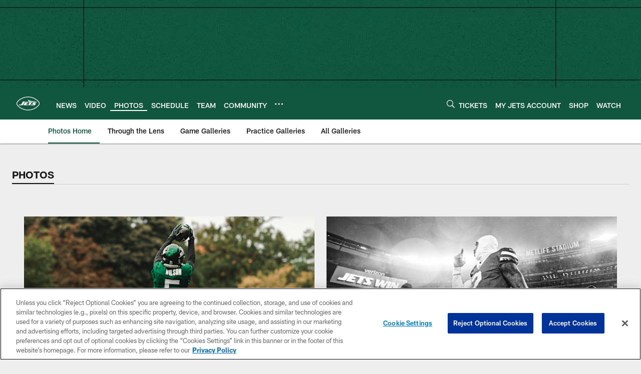

--- FILE ---
content_type: text/html
request_url: https://www.newyorkjets.com/photos/
body_size: 80748
content:


<!DOCTYPE html>
    <html lang="en-US" dir="ltr" />

<head>
    <meta charset="utf-8" />
    <meta http-equiv="X-UA-Compatible" content="IE=edge,chrome=1" />
    <meta name="viewport" content="width=device-width, initial-scale=1.0" />

  <link rel="dns-prefetch" href="//nflenterprises.tt.omtrdc.net" crossorigin>

  <link rel="preconnect" href="//securepubads.g.doubleclick.net" crossorigin>
    <link rel="preconnect" href="//cdn.onesignal.com" crossorigin>






<title>New York Jets | Photos</title>
<meta name="description" content="Official Home of New York Jets Photos" />
<meta name="keywords" content="" />

<meta property="og:title" content="Official Site of the New York Jets" />
<meta property="og:description" content="" />
<meta property="og:type" />
<meta property="og:url" content="https://www.newyorkjets.com/photos/" />
<meta property="og:site_name" />
<meta property="og:locale" content="en-US" />
<meta property="og:image" content="" />
<meta property="og:image:type" content="image/jpeg" />

<meta name="twitter:card" />
<meta name="twitter:title" content="Official Site of the New York Jets" />
<meta name="twitter:description" content="" />
<meta name="twitter:image:src" content="" />
<meta name="twitter:site" content="@" />

<link rel="canonical" href="https://www.newyorkjets.com/photos/" />  <meta content="309373465809135" property="fb:pages" /><meta content="115673336230" property="fb:pages" />
  <meta content="app-id=official-new-york-jets/id460494117?mt=8" name="apple-itunes-app" />
  <link href="/manifest.json" rel="manifest" />
  


<link rel="icon" href="https://static.clubs.nfl.com/jets/mm3iggrcu2yglpcsx6vm" />

<link rel="preload" href="https://www.newyorkjets.com/compiledassets/assets/fonts/NFL/All-ProDisplayC/All-ProDisplayC-Bold.woff2" as="font" type="font/woff2" crossorigin="anonymous"><link rel="preload" href="https://www.newyorkjets.com/compiledassets/assets/fonts/NFL/All-ProDisplayC/All-ProDisplayC-BoldItalic.woff2" as="font" type="font/woff2" crossorigin="anonymous"><link rel="preload" href="https://www.newyorkjets.com/compiledassets/assets/fonts/NFL/All-ProSans/All-ProSans--bold.woff2" as="font" type="font/woff2" crossorigin="anonymous"><link rel="preload" href="https://www.newyorkjets.com/compiledassets/assets/fonts/NFL/All-ProSans/All-ProSans--boldItalic.woff2" as="font" type="font/woff2" crossorigin="anonymous"><link rel="preload" href="https://www.newyorkjets.com/compiledassets/assets/fonts/NFL/All-ProSans/All-ProSans--regular.woff2" as="font" type="font/woff2" crossorigin="anonymous"><link rel="preload" href="https://www.newyorkjets.com/compiledassets/assets/fonts/NFL/All-ProSans/All-ProSans--regularItalic.woff2" as="font" type="font/woff2" crossorigin="anonymous"><link rel="preload" href="https://www.newyorkjets.com/compiledassets/assets/fonts/NFL/All-ProStats/All-ProStats--bold.woff2" as="font" type="font/woff2" crossorigin="anonymous"><link rel="preload" href="https://www.newyorkjets.com/compiledassets/assets/fonts/NFL/All-ProStats/All-ProStats--medium.woff2" as="font" type="font/woff2" crossorigin="anonymous"><link rel="preload" href="https://www.newyorkjets.com/compiledassets/assets/fonts/NFL/All-ProStats/All-ProStats--regular.woff2" as="font" type="font/woff2" crossorigin="anonymous"><link rel="preload" href="https://www.newyorkjets.com/compiledassets/assets/fonts/NFL/Druk/Druk--Bold.woff" as="font" type="font/woff" crossorigin="anonymous"><link rel="preload" href="https://www.newyorkjets.com/compiledassets/assets/fonts/NFL/Druk/Druk--BoldItalic.woff" as="font" type="font/woff" crossorigin="anonymous"><link rel="preload" href="https://www.newyorkjets.com/compiledassets/assets/fonts/NFL/Druk/Druk--SuperItalic.woff" as="font" type="font/woff" crossorigin="anonymous"><link rel="preload" href="https://www.newyorkjets.com/compiledassets/assets/fonts/NFL/Saira/Saira--Black.woff" as="font" type="font/woff" crossorigin="anonymous"><link rel="preload" href="https://www.newyorkjets.com/compiledassets/assets/fonts/NFL/Saira/Saira--Bold.woff" as="font" type="font/woff" crossorigin="anonymous"><link rel="preload" href="https://www.newyorkjets.com/compiledassets/assets/fonts/NFL/Saira/Saira--ExtraBold.woff" as="font" type="font/woff" crossorigin="anonymous"><link rel="preload" href="https://www.newyorkjets.com/compiledassets/assets/fonts/NFL/Saira/Saira--ExtraLight.woff" as="font" type="font/woff" crossorigin="anonymous"><link rel="preload" href="https://www.newyorkjets.com/compiledassets/assets/fonts/NFL/Saira/Saira--Light.woff" as="font" type="font/woff" crossorigin="anonymous"><link rel="preload" href="https://www.newyorkjets.com/compiledassets/assets/fonts/NFL/Saira/Saira--Medium.woff" as="font" type="font/woff" crossorigin="anonymous"><link rel="preload" href="https://www.newyorkjets.com/compiledassets/assets/fonts/NFL/Saira/Saira--Regular.woff" as="font" type="font/woff" crossorigin="anonymous"><link rel="preload" href="https://www.newyorkjets.com/compiledassets/assets/fonts/NFL/Saira/Saira--SemiBold.woff" as="font" type="font/woff" crossorigin="anonymous"><link rel="preload" href="https://www.newyorkjets.com/compiledassets/assets/fonts/NFL/Saira/Saira--Thin.woff" as="font" type="font/woff" crossorigin="anonymous">

<link href="https://www.newyorkjets.com/compiledassets/css/base.css?_t=b9d9475568644560442574d53c970df2" rel="preload" as="style" crossorigin type="text/css" /><link href="https://www.newyorkjets.com/compiledassets/css/base.css?_t=b9d9475568644560442574d53c970df2" rel="stylesheet" type="text/css" />  <link rel="preload" as="style" href="https://www.newyorkjets.com/compiledassets/theming/11af7f18c5fd15efcfe299ae0f3275e0" crossorigin/>
  <link rel="stylesheet" type="text/css" href="https://www.newyorkjets.com/compiledassets/theming/11af7f18c5fd15efcfe299ae0f3275e0" />
<script>
  // Picture element HTML5 shiv
  document.createElement("picture");
  window.baseUrl = "https://www.newyorkjets.com";
  window.fbappid = "147691821955878";
  window.marketoHostName = "";
</script>
  


  <!-- OneTrust Cookies Consent Notice start -->
  <script src="https://cdn.cookielaw.org/scripttemplates/otSDKStub.js"
          type="text/javascript" charset="UTF-8"
          data-domain-script="4f8b18bf-fd06-454c-8cee-2c2b9f8b89ca"></script>



<script type="text/javascript">
  function OptanonWrapper() {
    oneTrustAppendScriptHelper();
    oneTrustInsertScriptHelper();
    oneTrustDataRequire();
    setAdsRestrictDataProcessingLocalStorage();
    refreshPageAfterCookiesSettingsChange();
    showCookiesMessageForHiddenModules();
  }

  function showCookiesMessageForHiddenModules() {
    var dataOneTrustHiddenMessages = document.querySelectorAll('[data-onetrust-hidden-message]');
    if (!dataOneTrustHiddenMessages) {
      return;
    }

    ///1. For each module with hidden message div
    dataOneTrustHiddenMessages.forEach(function (element) {
      ///2. Check for the cookie categories attribute
      var cookieCategories = element.getAttribute('data-onetrust-category-hidden-message');
      if (!cookieCategories) {
        return;
      }

      ///3. Split the cookie categories string
      var splittedCategories = cookieCategories.split('-');
      ///4. If the module cookie categories are not all included in the window.OnetrustActiveGroups
      if (!splittedCategories.every(c => window.OnetrustActiveGroups.includes(c))) {
        ///Update the hidden message text based on the metadata
        element.innerHTML = 'You are unable to interact with this content due to your Cookie Consent choices, you can enable cookies in the footer by selecting Cookie Settings.';
        ///Show the message removing the hidden class
        element.classList.remove('nfl-u-visibility-hidden');
      }
    });
  }

  function oneTrustInsertScriptHelper() {
    /// Docs: https://my.onetrust.com/s/article/UUID-518074a1-a6da-81c3-be52-bae7685d9c94#UUID-518074a1-a6da-81c3-be52-bae7685d9c94_N1690409864050
    var scriptsToInsert = document.querySelectorAll('[data-onetrust-insert-script]');
    if (!scriptsToInsert) {
      return;
    }

    scriptsToInsert.forEach(function (element) {
      var isAsync = element.hasAttribute('async');
      var srcValue = element.getAttribute('data-src');
      var cookieCategory = element.getAttribute('data-onetrust-category');

      window.OneTrust.InsertScript(srcValue, 'head', null, null, cookieCategory, isAsync);
    });
  }

  function oneTrustAppendScriptHelper() {
    ///Custom logic (i.e.: for Microsoft Dynamics v1)
    var scriptsToAppend = document.querySelectorAll('[data-onetrust-append-script-custom]');
    if (!scriptsToAppend) {
      return;
    }

    scriptsToAppend.forEach(function (element) {
      var cookieCategory = element.getAttribute('data-onetrust-category');
      if (window.OnetrustActiveGroups.indexOf(cookieCategory) === -1) {
        return;
      }

      var source = element.getAttribute('data-src');
      if (source) {
        //We need to add a new DOM node containing 'src' to fire the MutationObserver and load the script
        var clonedNode = element.cloneNode(true);
        clonedNode.setAttribute('src', source);
        clonedNode.removeAttribute('data-onetrust-append-script-custom');
        clonedNode.removeAttribute('data-src');
        element.replaceWith(clonedNode);
        return;
      }

      var type = element.getAttribute('type');
      if (type && type == 'text/plain') {
        //We need to add a timeout to be sure that this script is loaded after the first one
        var timeOutScript;
        clearTimeout(timeOutScript);

        timeOutScript = setTimeout(function () {
          //We need to add a new DOM node containing 'src' to fire the MutationObserver and load the script
          var clonedNode = element.cloneNode(true);
          clonedNode.setAttribute('type', "text/javascript");
          clonedNode.removeAttribute('data-onetrust-append-script-custom');
          element.replaceWith(clonedNode);
        }, 2000);
      }
    });
  }

  function oneTrustDataRequire() {
    /// Custom method for the 'data-require' modules
    var dataOneTrustRequireItems = document.querySelectorAll('[data-onetrust-require]');
    if (!dataOneTrustRequireItems) {
      return;
    }

    dataOneTrustRequireItems.forEach(function (element) {
      var cookieCategory = element.getAttribute('data-onetrust-category');
      if (window.OnetrustActiveGroups.indexOf(cookieCategory) === -1) {
        return;
      }

      var dataRequire = element.getAttribute('data-onetrust-require');

      //We need to add a new DOM node containing 'data-require' to fire the MutationObserver in the requireModule.js and load the data-require script
      var clonedNode = element.cloneNode(true);
      clonedNode.setAttribute('data-require', dataRequire);
      clonedNode.removeAttribute('data-onetrust-require');
      element.replaceWith(clonedNode);
    });
  }

  function setAdsRestrictDataProcessingLocalStorage() {
    if (window.OnetrustActiveGroups.indexOf('C0004') > 0) {
      localStorage.setItem('user.restrictDataProcessing', 0);
    }
    else {
      localStorage.setItem('user.restrictDataProcessing', 1);
    }
  }

  function getCookie(name) {
    /// function to pull cookie value
    var value = "; " + document.cookie;
    var parts = value.split("; " + name + "=");
    if (parts.length == 2) return parts.pop().split(";").shift();
  }

  function refreshPageAfterCookiesSettingsChange() {
    /// Docs: https://my.onetrust.com/s/article/UUID-534defd9-7ec8-fc0e-78bf-8dce8c6c5593?language=en_US
    var OABCcookieName = "OptanonAlertBoxClosed";
    var bannerAcceptBtn = document.getElementById("onetrust-accept-btn-handler");
    var pcAllowAllBtn = document.getElementById("accept-recommended-btn-handler");
    var pcRejectAllBtn = document.getElementById("onetrust-reject-all-handler");
    var pcSaveBtn = document.getElementsByClassName("save-preference-btn-handler onetrust-close-btn-handler")[0];
    var pcRefuseAllBtn = document.getElementsByClassName("ot-pc-refuse-all-handler")[0];
    var OABCcookie = getCookie(OABCcookieName);

    // IF logic needed here because ot-banner-sdk DIV is not injected on page loads if banner is not exposed
    if (!OABCcookie && bannerAcceptBtn) {
      bannerAcceptBtn.addEventListener('click', function () {
        window.console.log("Allowed all via Banner");
        window.location.reload();
      });
    }
    if (pcAllowAllBtn) {
      pcAllowAllBtn.addEventListener('click', function () {
          window.console.log("Allowed all via Preference Center");
          window.location.reload();
      });
    }
    if (pcRejectAllBtn) {
      pcRejectAllBtn.addEventListener('click', function () {
        window.console.log("Rejected all via Preference Center");
        window.location.reload();
      });
    }
    if (pcSaveBtn) {
      pcSaveBtn.addEventListener('click', function () {
          setTimeout(() => {
              window.console.log("Set custom settings via Preference Center");
              window.location.reload();
          }, 1000) //quick timeout so that the consent receipt can be sent and the cookie can be updated
      });
    }
    if (pcRefuseAllBtn) {
      pcRefuseAllBtn.addEventListener('click', function () {
        window.console.log("Rejected all via Preference Center");
        window.location.reload();
      });
    }
  }
</script>  <!-- OneTrust Cookies Consent Notice end -->
  <!-- IAB CCPA script start -->
  <!-- IAB CCPA script end -->

  <script type="text/javascript">
    window.googletag = window.googletag || {};
    window.googletag.cmd = window.googletag.cmd || [];
    window.googletag.secureSignalProviders = window.googletag.secureSignalProviders || [];
  </script>
  <script async defer src="https://securepubads.g.doubleclick.net/tag/js/gpt.js"></script>
  <script type="text/javascript" src="https://imasdk.googleapis.com/js/sdkloader/gpt_proxy.js"></script>
  


<script type="text/javascript">
  window.gptconfig = {};
  var googletag = googletag || {};
  googletag.cmd = googletag.cmd || [];
  googletag.secureSignalProviders = googletag.secureSignalProviders || [];
  window.gptSlots = [];
  var advPageInfo = {"Sections":["photos"],"AdUnitName":"photos","IsCustom":false};
  var adUnitName = advPageInfo.AdUnitName;
  var leagueAdvId = '/4595/nfl.clubsites/nyj';
  var clubAdvId = '/4595/team.nyj/';
  var testParameter = '';
window.adUnit = clubAdvId + adUnitName;
  var screenWidth = window.innerWidth;
  var companionSize = [[0, 0]];
  if (screenWidth > 1024) {
    companionSize = [[970, 90], [728, 90]];
  }
  else if (screenWidth > 760 && screenWidth <= 1024) {
    companionSize = [[728, 90]];
  } 
  else if (screenWidth > 100 && screenWidth <= 760) {

    companionSize = [[320, 50]]
  } 

  googletag.cmd.push(function() {
    gptconfig.responsiveMappings = {};
    gptconfig.responsiveMappings['leaderboard'] = googletag.sizeMapping().addSize([1024, 1],
      [
        [728, 90],
        [970, 250],
        [970, 90]
      ]).addSize([100, 1],
      [
        [300, 250],
        [320, 50]
      ]).addSize([0, 0], []).build();
    gptconfig.responsiveMappings['leaderboardleague'] = googletag.sizeMapping().addSize([1024, 1],
      [
        [728, 90]
      ]).addSize([100, 1],
      [
        [320, 50]
      ]).addSize([0, 0], []).build();
    gptconfig.responsiveMappings['mrec'] = googletag.sizeMapping().addSize([100, 1],
      [
        [300, 250]
      ]).addSize([0, 0], []).build();
    gptconfig.responsiveMappings['mrec-photogallery'] = googletag.sizeMapping().addSize([1024, 1],
      [
        [300, 600],
        [300, 250]
      ]).addSize([100, 1],
      [
        [300, 250]
      ]).addSize([0, 0], []).build();
    gptconfig.responsiveMappings['mrec-photogallery-list'] = googletag.sizeMapping().addSize([1024, 1],
      [
        [728, 90],
        [970, 250],
        [970, 90]
      ]).addSize([100, 1],
      [
        [300, 250],
        [320, 50]
      ]).addSize([0, 0], []).build();
    gptconfig.responsiveMappings['package-c'] = googletag.sizeMapping().addSize([1024, 1],
      [
        [300, 600]
      ]).addSize([100, 1],
      [
        [300, 250]
      ]).addSize([0, 0], []).build();
    gptconfig.responsiveMappings['package-b'] = googletag.sizeMapping().addSize([1024, 1],
      [
        [160, 600]
      ]).addSize([100, 1],
      [
        [300, 250]
      ]).addSize([0, 0], []).build();
    gptconfig.responsiveMappings['presented-by'] = googletag.sizeMapping().addSize([1024, 1],
      [
        [100, 30]
      ]).addSize([100, 1],
      [
        [100, 30],
        [30, 30]
      ]).addSize([0, 0], []).build();
    gptconfig.responsiveMappings['club-premium'] = googletag.sizeMapping().addSize([1024, 1],
      [
        [728, 90],
        [970, 90],
        [970, 250]
      ]).addSize([760, 1],
      [
        [728, 90],
        [320, 50]
      ]).addSize([100, 1],
      [
        [320, 50],
        [300, 100]
      ]).addSize([0, 0], []).build();
    gptconfig.responsiveMappings['companion'] = googletag.sizeMapping().addSize([1024, 1],
      [
        [728, 90],
        [970, 90]
      ]).addSize([760, 1], [
        [728, 90]
      ]).addSize([100, 1],
      [
        [320, 50]
      ]).addSize([0, 0], []).build();
    gptconfig.responsiveMappings['interstitials'] = googletag.sizeMapping().addSize([1024, 1],
      [
        [1, 4]
      ]).addSize([760, 1],
      [
        [3, 4]
      ]).addSize([100, 1],
      [
        [3, 4]
      ]).addSize([0, 0], []).build();
    gptconfig.responsiveMappings['728x90-320x50-only'] = googletag.sizeMapping().addSize([1024, 1],
      [
        [320, 50],
        [728, 90]
      ]).addSize([100, 1],
      [
        [320, 50]
      ]).addSize([0, 0], []).build();
    gptconfig.responsiveMappings['300x250-only'] = googletag.sizeMapping().addSize([100, 1],
      [
        [300, 250]
      ]).addSize([0, 0], []).build();
    gptconfig.responsiveMappings['728x90-320x50-300x250'] = googletag.sizeMapping().addSize([1024, 1],
      [
        [300, 250],
        [320, 50],
        [728, 90],
      ]).addSize([100, 1],
      [
        [300, 250],
        [320, 50]
        ]).addSize([0, 0], []).build();

    gptconfig.responsiveMappings["draft-strip"] = googletag.sizeMapping()
      .addSize([0, 0], [
        [220, 32]
    ]).build();

    gptconfig.adSizes = [
      [728, 90],
      [970, 250],
      [970, 90],
      [300, 250],
      [320, 50],
      [300, 600],
      [160, 600],
      [300, 60],
      [300, 100],
      [1, 4],
      [3, 4]
    ];

    gptconfig.companionSize = companionSize;
  });
</script>

  
  


  
  <script>
    if ('serviceWorker' in navigator) {
      window.addEventListener('load', function () {
        navigator.serviceWorker.getRegistrations().then(function (registeredSevices) {
          for (var i = 0; i < registeredSevices.length; i++) {
            var sW = registeredSevices[i];
            var scriptUrl = sW && sW.active && sW.active.scriptURL;

            if (scriptUrl && scriptUrl.indexOf("OneSignal") !== -1) {
              continue;
            }

            sW.unregister().then(function (unregistered) {
              console.debug('ServiceWorker unregistration: ', unregistered);
            });            
          }

          navigator.serviceWorker.register('/push/onesignal/OneSignalSDKWorker.js', {scope: '/push/onesignal/'});
          navigator.serviceWorker.register('/push/onesignal/OneSignalSDKUpdaterWorker.js', {scope: '/push/onesignal/'});
        });
      });
    }
  </script>

  <script type="text/javascript">
    window._taboola = window._taboola || [];

    function filterByDmaCode(games, dmaCode) {
      return games.filter(function (game) {
        return Array.isArray(game.DmaCodes) && game.DmaCodes.includes(dmaCode);
      });
    }

    const rawToken = localStorage.getItem('nfl.refreshableToken.v3') || "";
    const parsed = JSON.parse(rawToken);
    let dmaCode = parsed?.rawData?.dmaCode || '-1';

    var nationalGameAvailability = 'no game';
    var localGameAvailability = 'no game';

    if (dmaCode && dmaCode !== '-1') {
      var nationalGames = [{"Description":"The Denver Broncos battle against the Buffalo Bills at Empower Field at Mile High.","Title":"Buffalo Bills at Denver Broncos","StartTime":"2026-01-17T21:30:00.000Z","EndTime":"2026-01-18T01:30:00.000Z","GameTerritory":"NATIONAL","GameId":"1ab6b0a3-f037-11f0-9442-5911216651e2","Week":"2","DmaCodes":["490","491","493","495","798","766","626","583","644","627","800","676","821","757","625","803","679","638","764","751","616","765","508","725","641","737","635","855","634","692","825","670","632","637","744","866","767","759","618","717","868","758","810","611","828","819","734","752","839","651","642","661","609","652","760","628","740","603","820","789","722","619","633","671","862","762","753","807","804","624","604","881","773","790","755","612","643","662","693","813","811","631","756","623","770","801","636","802","678","650","745","657","724","754","747","687","743","749","771","709","504","600","537","716","552","698","509","639","602","502","535","576","517","570","506","584","523","673","501","613","648","519","530","573","575","617","598","656","565","649","518","528","658","533","592","500","682","542","710","691","566","630","605","610","571","669","514","597","561","531","718","512","536","702","534","515","686","526","541","582","529","551","746","546","503","675","711","560","545","513","736","558","510","564","548","521","522","520","640","532","538","705","588","516","543","567","569","525","574","581","544","507","547","554","539","527","659","555","556","606","524","511","557","559","550","505","622","563","549","540","647","577","553"],"NflSeason":"2025"},{"Description":"The Denver Broncos battle against the Buffalo Bills at Empower Field at Mile High.","Title":"Buffalo Bills at Denver Broncos","StartTime":"2026-01-17T21:30:00.000Z","EndTime":"2026-01-18T01:30:00.000Z","GameTerritory":"NATIONAL","GameId":"1ab6b0a3-f037-11f0-9442-5911216651e2","Week":"2","DmaCodes":["000"],"NflSeason":"2025"},{"Description":"The Denver Broncos battle against the Buffalo Bills at Empower Field at Mile High.","Title":"Buffalo Bills at Denver Broncos","StartTime":"2026-01-17T21:30:00.000Z","EndTime":"2026-01-18T01:30:00.000Z","GameTerritory":"NATIONAL","GameId":"1ab6b0a3-f037-11f0-9442-5911216651e2","Week":"2","DmaCodes":["000"],"NflSeason":"2025"},{"Description":"The Denver Broncos battle against the Buffalo Bills at Empower Field at Mile High.","Title":"Buffalo Bills at Denver Broncos","StartTime":"2026-01-17T21:30:00.000Z","EndTime":"2026-01-18T01:30:00.000Z","GameTerritory":"NATIONAL","GameId":"1ab6b0a3-f037-11f0-9442-5911216651e2","Week":"2","DmaCodes":["000"],"NflSeason":"2025"},{"Description":"The Denver Broncos battle against the Buffalo Bills at Empower Field at Mile High.","Title":"Buffalo Bills at Denver Broncos","StartTime":"2026-01-17T21:30:00.000Z","EndTime":"2026-01-18T01:30:00.000Z","GameTerritory":"NATIONAL","GameId":"1ab6b0a3-f037-11f0-9442-5911216651e2","Week":"2","DmaCodes":["000"],"NflSeason":"2025"},{"Description":"The Denver Broncos battle against the Buffalo Bills at Empower Field at Mile High.","Title":"Buffalo Bills at Denver Broncos","StartTime":"2026-01-17T21:30:00.000Z","EndTime":"2026-01-18T01:30:00.000Z","GameTerritory":"NATIONAL","GameId":"1ab6b0a3-f037-11f0-9442-5911216651e2","Week":"2","DmaCodes":["000"],"NflSeason":"2025"},{"Description":"The top-seeded Seahawks host the rival 49ers in a high-stakes NFC Divisional Playoff clash.","Title":"San Francisco 49ers at Seattle Seahawks","StartTime":"2026-01-18T01:00:00.000Z","EndTime":"2026-01-18T05:00:00.000Z","GameTerritory":"NATIONAL","GameId":"5b3fe531-f037-11f0-9442-5911216651e2","Week":"2","DmaCodes":["641","642","628","745","881","800","632","802","634","819","868","810","623","804","725","679","751","771","495","764","737","755","692","603","767","765","773","670","709","722","821","636","687","637","766","756","744","661","740","828","734","627","651","747","855","682","693","801","759","866","789","613","612","813","757","638","650","671","633","624","652","820","676","604","619","618","790","811","678","753","600","770","760","825","635","743","762","605","803","609","807","862","626","643","724","839","625","754","657","611","749","758","752","662","631","647","546","524","552","686","512","583","736","576","630","584","673","564","698","616","718","606","541","529","531","649","523","509","602","548","561","540","571","537","570","520","525","516","573","506","526","711","717","543","518","716","503","640","596","567","710","502","617","505","639","510","517","542","702","558","553","658","669","521","644","549","501","534","592","577","597","582","500","508","656","566","610","560","556","648","588","550","490","513","569","528","551","555","535","519","507","581","533","557","554","511","575","539","530","504","538","547","514","544","598","559","622","491","574","527","515","563","522","532","746","565","545","536","675","705","691","659"],"NflSeason":"2025"},{"Description":"Ronda divisional de la Conferencia NFC de los playoffs 2025-2026. Desde el Lumen Field, en Seattle.","Title":"Fútbol Americano NFL","StartTime":"2026-01-18T01:00:00.000Z","EndTime":"2026-01-18T05:00:00.000Z","GameTerritory":"NATIONAL","GameId":"5b3fe531-f037-11f0-9442-5911216651e2","Week":"2","DmaCodes":["490","491","493","495","500","501","502","503","504","505","506","507","508","509","510","511","512","513","514","515","516","517","518","519","520","521","522","523","524","525","526","527","528","529","530","531","532","533","534","535","536","537","538","539","540","541","542","543","544","545","546","547","548","549","550","551","552","553","554","555","556","557","558","559","560","561","563","564","565","566","567","569","570","571","573","574","575","576","577","581","582","583","584","588","592","596","597","598","600","602","603","604","605","606","609","610","611","612","613","616","617","618","619","622","623","624","625","626","627","628","630","631","632","633","634","635","636","637","638","639","640","641","642","643","644","647","648","649","650","651","652","656","657","658","659","661","662","669","670","671","673","675","676","678","679","682","686","687","691","692","693","698","702","705","709","710","711","716","717","718","722","724","725","734","736","737","740","743","744","745","746","747","749","751","752","753","754","755","756","757","758","759","760","762","764","765","766","767","770","771","773","789","790","798","800","801","802","803","804","807","810","811","813","819","820","821","825","828","839","855","862","866","868","881"],"NflSeason":"2025"},{"Description":"The top-seeded Seahawks host the rival 49ers in a high-stakes NFC Divisional Playoff clash.","Title":"San Francisco 49ers at Seattle Seahawks","StartTime":"2026-01-18T01:00:00.000Z","EndTime":"2026-01-18T05:00:00.000Z","GameTerritory":"NATIONAL","GameId":"5b3fe531-f037-11f0-9442-5911216651e2","Week":"2","DmaCodes":["000"],"NflSeason":"2025"},{"Description":"The top-seeded Seahawks host the rival 49ers in a high-stakes NFC Divisional Playoff clash.","Title":"San Francisco 49ers at Seattle Seahawks","StartTime":"2026-01-18T01:00:00.000Z","EndTime":"2026-01-18T05:00:00.000Z","GameTerritory":"NATIONAL","GameId":"5b3fe531-f037-11f0-9442-5911216651e2","Week":"2","DmaCodes":["000"],"NflSeason":"2025"},{"Description":"The top-seeded Seahawks host the rival 49ers in a high-stakes NFC Divisional Playoff clash.","Title":"San Francisco 49ers at Seattle Seahawks","StartTime":"2026-01-18T01:00:00.000Z","EndTime":"2026-01-18T05:00:00.000Z","GameTerritory":"NATIONAL","GameId":"5b3fe531-f037-11f0-9442-5911216651e2","Week":"2","DmaCodes":["000"],"NflSeason":"2025"},{"Description":"The top-seeded Seahawks host the rival 49ers in a high-stakes NFC Divisional Playoff clash.","Title":"San Francisco 49ers at Seattle Seahawks","StartTime":"2026-01-18T01:00:00.000Z","EndTime":"2026-01-18T05:00:00.000Z","GameTerritory":"NATIONAL","GameId":"5b3fe531-f037-11f0-9442-5911216651e2","Week":"2","DmaCodes":["000"],"NflSeason":"2025"},{"Description":"New England hosts the fifth-seeded Texans. C.J. Stroud faces a top-tier Pats defense.","Title":"Houston Texans at New England Patriots","StartTime":"2026-01-18T20:00:00.000Z","EndTime":"2026-01-19T00:00:00.000Z","GameTerritory":"NATIONAL","GameId":"dbcb3890-f037-11f0-9442-5911216651e2","Week":"2","DmaCodes":["490","491","493","495","500","501","502","503","504","505","506","507","508","509","510","511","512","513","514","515","516","517","518","519","520","521","522","523","524","525","526","527","528","529","530","531","532","533","534","535","536","537","538","539","540","541","542","543","544","545","546","547","548","549","550","551","552","553","554","555","556","557","558","559","560","561","563","564","565","566","567","569","570","571","573","574","575","576","577","581","582","583","584","588","592","596","597","598","600","602","603","604","605","606","609","610","611","612","613","616","617","618","619","622","623","624","625","626","627","628","630","631","632","633","634","635","636","637","638","639","640","641","642","643","644","647","648","649","650","651","652","656","657","658","659","661","662","669","670","671","673","675","676","678","679","682","686","687","691","692","693","698","702","705","709","710","711","716","717","718","722","724","725","734","736","737","740","743","744","745","746","747","749","751","752","753","754","755","756","757","758","759","760","762","764","765","766","767","770","771","773","789","790","798","800","801","802","803","804","807","810","811","813","819","820","821","825","828","839","855","862","866","868","881"],"NflSeason":"2025"},{"Description":"Houston Texans at New England Patriots","Title":"Houston Texans at New England Patriots","StartTime":"2026-01-18T20:00:00.000Z","EndTime":"2026-01-19T00:00:00.000Z","GameTerritory":"NATIONAL","GameId":"dbcb3890-f037-11f0-9442-5911216651e2","Week":"2","DmaCodes":["490","491","493","495","500","501","502","503","504","505","506","507","508","509","510","511","512","513","514","515","516","517","518","519","520","521","522","523","524","525","526","527","528","529","530","531","532","533","534","535","536","537","538","539","540","541","542","543","544","545","546","547","548","549","550","551","552","553","554","555","556","557","558","559","560","561","563","564","565","566","567","569","570","571","573","574","575","576","577","581","582","583","584","588","592","596","597","598","600","602","603","604","605","606","609","610","611","612","613","616","617","618","619","622","623","624","625","626","627","628","630","631","632","633","634","635","636","637","638","639","640","641","642","643","644","647","648","649","650","651","652","656","657","658","659","661","662","669","670","671","673","675","676","678","679","682","686","687","691","692","693","698","702","705","709","710","711","716","717","718","722","724","725","734","736","737","740","743","744","745","746","747","749","751","752","753","754","755","756","757","758","759","760","762","764","765","766","767","770","771","773","789","790","798","800","801","802","803","804","807","810","811","813","819","820","821","825","828","839","855","862","866","868","881"],"NflSeason":"2025"},{"Description":"Acción de la Ronda Divisional de la AFC 2026. Desde el Gillette Stadium, en Massachusetts.","Title":"Fútbol Americano NFL","StartTime":"2026-01-18T20:00:00.000Z","EndTime":"2026-01-19T00:00:00.000Z","GameTerritory":"NATIONAL","GameId":"dbcb3890-f037-11f0-9442-5911216651e2","Week":"2","DmaCodes":["490","491","493","495","500","501","502","503","504","505","506","507","508","509","510","511","512","513","514","515","516","517","518","519","520","521","522","523","524","525","526","527","528","529","530","531","532","533","534","535","536","537","538","539","540","541","542","543","544","545","546","547","548","549","550","551","552","553","554","555","556","557","558","559","560","561","563","564","565","566","567","569","570","571","573","574","575","576","577","581","582","583","584","588","592","596","597","598","600","602","603","604","605","606","609","610","611","612","613","616","617","618","619","622","623","624","625","626","627","628","630","631","632","633","634","635","636","637","638","639","640","641","642","643","644","647","648","649","650","651","652","656","657","658","659","661","662","669","670","671","673","675","676","678","679","682","686","687","691","692","693","698","702","705","709","710","711","716","717","718","722","724","725","734","736","737","740","743","744","745","746","747","749","751","752","753","754","755","756","757","758","759","760","762","764","765","766","767","770","771","773","789","790","798","800","801","802","803","804","807","810","811","813","819","820","821","825","828","839","855","862","866","868","881"],"NflSeason":"2025"},{"Description":"New England hosts the fifth-seeded Texans. C.J. Stroud faces a top-tier Pats defense.","Title":"Houston Texans at New England Patriots","StartTime":"2026-01-18T20:00:00.000Z","EndTime":"2026-01-19T00:00:00.000Z","GameTerritory":"NATIONAL","GameId":"dbcb3890-f037-11f0-9442-5911216651e2","Week":"2","DmaCodes":["000"],"NflSeason":"2025"},{"Description":"New England hosts the fifth-seeded Texans. C.J. Stroud faces a top-tier Pats defense.","Title":"Houston Texans at New England Patriots","StartTime":"2026-01-18T20:00:00.000Z","EndTime":"2026-01-19T00:00:00.000Z","GameTerritory":"NATIONAL","GameId":"dbcb3890-f037-11f0-9442-5911216651e2","Week":"2","DmaCodes":["000"],"NflSeason":"2025"},{"Description":"New England hosts the fifth-seeded Texans. C.J. Stroud faces a top-tier Pats defense.","Title":"Houston Texans at New England Patriots","StartTime":"2026-01-18T20:00:00.000Z","EndTime":"2026-01-19T00:00:00.000Z","GameTerritory":"NATIONAL","GameId":"dbcb3890-f037-11f0-9442-5911216651e2","Week":"2","DmaCodes":["000"],"NflSeason":"2025"},{"Description":"New England hosts the fifth-seeded Texans. C.J. Stroud faces a top-tier Pats defense.","Title":"Houston Texans at New England Patriots","StartTime":"2026-01-18T20:00:00.000Z","EndTime":"2026-01-19T00:00:00.000Z","GameTerritory":"NATIONAL","GameId":"dbcb3890-f037-11f0-9442-5911216651e2","Week":"2","DmaCodes":["000"],"NflSeason":"2025"},{"Description":"New England hosts the fifth-seeded Texans. C.J. Stroud faces a top-tier Pats defense.","Title":"Houston Texans at New England Patriots","StartTime":"2026-01-18T20:00:00.000Z","EndTime":"2026-01-19T00:00:00.000Z","GameTerritory":"NATIONAL","GameId":"dbcb3890-f037-11f0-9442-5911216651e2","Week":"2","DmaCodes":["000"],"NflSeason":"2025"},{"Description":"The No. 5 Rams (12-5) visit the No. 2 Bears (11-6) in a NFC Divisional Round matchup in Chicago.","Title":"Los Angeles Rams at Chicago Bears","StartTime":"2026-01-18T23:30:00.000Z","EndTime":"2026-01-19T03:30:00.000Z","GameTerritory":"NATIONAL","GameId":"adedf70c-f037-11f0-9442-5911216651e2","Week":"2","DmaCodes":["734","644","634","613","693","747","676","651","625","862","767","725","762","709","627","650","687","800","749","820","759","744","881","802","819","692","671","773","642","804","737","626","801","803","764","810","740","638","825","807","868","670","752","790","813","604","643","753","618","758","662","600","661","828","855","609","866","616","770","722","603","605","839","678","612","657","755","624","765","611","743","757","628","745","766","821","495","756","751","636","724","789","493","633","682","637","635","623","798","771","631","619","754","760","691","520","525","648","529","544","512","571","502","557","583","598","577","506","504","519","535","517","500","531","710","505","622","542","702","550","675","534","565","649","539","536","566","658","711","717","514","538","596","679","516","551","546","545","574","521","705","656","490","526","510","718","537","541","558","522","553","515","602","570","640","503","669","501","647","639","588","736","547","532","641","563","652","582","540","686","632","509","548","523","508","560","511","575","576","610","606","507","564","698","573","659","555","569","597","527","561","617","554","673","528","530","581","491","584","533","716","549","630","559","556","543","552","524","518","746","567"],"NflSeason":"2025"},{"Description":"Ronda divisional de la Conferencia NFC de los playoffs 2025-26. Desde el Soldier Field, en Chicago.","Title":"Fútbol Americano NFL","StartTime":"2026-01-18T23:30:00.000Z","EndTime":"2026-01-19T03:30:00.000Z","GameTerritory":"NATIONAL","GameId":"adedf70c-f037-11f0-9442-5911216651e2","Week":"2","DmaCodes":["490","491","493","495","500","501","502","503","504","505","506","507","508","509","510","511","512","513","514","515","516","517","518","519","520","521","522","523","524","525","526","527","528","529","530","531","532","533","534","535","536","537","538","539","540","541","542","543","544","545","546","547","548","549","550","551","552","553","554","555","556","557","558","559","560","561","563","564","565","566","567","569","570","571","573","574","575","576","577","581","582","583","584","588","592","596","597","598","600","602","603","604","605","606","609","610","611","612","613","616","617","618","619","622","623","624","625","626","627","628","630","631","632","633","634","635","636","637","638","639","640","641","642","643","644","647","648","649","650","651","652","656","657","658","659","661","662","669","670","671","673","675","676","678","679","682","686","687","691","692","693","698","702","705","709","710","711","716","717","718","722","724","725","734","736","737","740","743","744","745","746","747","749","751","752","753","754","755","756","757","758","759","760","762","764","765","766","767","770","771","773","789","790","798","800","801","802","803","804","807","810","811","813","819","820","821","825","828","839","855","862","866","868","881"],"NflSeason":"2025"},{"Description":"The No. 5 Rams (12-5) visit the No. 2 Bears (11-6) in a NFC Divisional Round matchup in Chicago.","Title":"Los Angeles Rams at Chicago Bears","StartTime":"2026-01-18T23:30:00.000Z","EndTime":"2026-01-19T03:30:00.000Z","GameTerritory":"NATIONAL","GameId":"adedf70c-f037-11f0-9442-5911216651e2","Week":"2","DmaCodes":["000"],"NflSeason":"2025"},{"Description":"The No. 5 Rams (12-5) visit the No. 2 Bears (11-6) in a NFC Divisional Round matchup in Chicago.","Title":"Los Angeles Rams at Chicago Bears","StartTime":"2026-01-18T23:30:00.000Z","EndTime":"2026-01-19T03:30:00.000Z","GameTerritory":"NATIONAL","GameId":"adedf70c-f037-11f0-9442-5911216651e2","Week":"2","DmaCodes":["000"],"NflSeason":"2025"},{"Description":"The No. 5 Rams (12-5) visit the No. 2 Bears (11-6) in a NFC Divisional Round matchup in Chicago.","Title":"Los Angeles Rams at Chicago Bears","StartTime":"2026-01-18T23:30:00.000Z","EndTime":"2026-01-19T03:30:00.000Z","GameTerritory":"NATIONAL","GameId":"adedf70c-f037-11f0-9442-5911216651e2","Week":"2","DmaCodes":["000"],"NflSeason":"2025"},{"Description":"The No. 5 Rams (12-5) visit the No. 2 Bears (11-6) in a NFC Divisional Round matchup in Chicago.","Title":"Los Angeles Rams at Chicago Bears","StartTime":"2026-01-18T23:30:00.000Z","EndTime":"2026-01-19T03:30:00.000Z","GameTerritory":"NATIONAL","GameId":"adedf70c-f037-11f0-9442-5911216651e2","Week":"2","DmaCodes":["000"],"NflSeason":"2025"},{"Description":"The No. 5 Rams (12-5) visit the No. 2 Bears (11-6) in a NFC Divisional Round matchup in Chicago.","Title":"Los Angeles Rams at Chicago Bears","StartTime":"2026-01-18T23:30:00.000Z","EndTime":"2026-01-19T03:30:00.000Z","GameTerritory":"NATIONAL","GameId":"adedf70c-f037-11f0-9442-5911216651e2","Week":"2","DmaCodes":["000"],"NflSeason":"2025"},{"Description":"The No. 5 Rams (12-5) visit the No. 2 Bears (11-6) in a NFC Divisional Round matchup in Chicago.","Title":"Los Angeles Rams at Chicago Bears","StartTime":"2026-01-18T23:30:00.000Z","EndTime":"2026-01-19T03:30:00.000Z","GameTerritory":"NATIONAL","GameId":"adedf70c-f037-11f0-9442-5911216651e2","Week":"2","DmaCodes":["000"],"NflSeason":"2025"}];
      var regionalGames = [];

      var filteredNational = dmaCode ? filterByDmaCode(nationalGames, dmaCode) : [];
      var filteredRegional = dmaCode ? filterByDmaCode(regionalGames, dmaCode) : [];

      if (filteredNational.length > 0) {
        var nationalIds = [];
        for (var i = 0; i < filteredNational.length; i++) {
          nationalIds.push(filteredNational[i].GameId);
        }
        nationalGameAvailability = nationalIds.join(',');
      }

      if (filteredRegional.length > 0) {
        var regionalIds = [];
        for (var j = 0; j < filteredRegional.length; j++) {
          regionalIds.push(filteredRegional[j].GameId);
        }
        localGameAvailability = regionalIds.join(',');
      }
    }

    var trackingPageInfo = {"SiteSection":"photos","SiteSubsection":"photos","PageDetail":"landing","PageDetailSuffix":""};
    var utag_data = {
      page_type: 'landing',
      siteName: 'jets',
      teamAbbr: 'ny',
      optimizedFor: 'desktop',
      responsiveState: window.innerWidth < 1024 ? 'mobile' : 'desktop',
      siteLanguage: 'EN',
      partner: 'Deltatre',
      siteSection: trackingPageInfo.SiteSection,
      siteSubsection: trackingPageInfo.SiteSubsection,
      pageDetail: trackingPageInfo.PageDetail,
      pageState: 'no cp',
      adBlock: 'false',
      adPlacement: 'na',
      buildNumber: '2.0.0.0',
      nationalGameAvailability: nationalGameAvailability,
      localGameAvailability: localGameAvailability
    };
    var identityProvider = localStorage.getItem('identityProvider');
    if (identityProvider && identityProvider.length) {
      utag_data['identityProvider'] = JSON.parse(identityProvider);
    }
    window.fireVirtualPageEvent = '';
  </script>

    <script data-onetrust-insert-script data-src=https://cdn.onesignal.com/sdks/OneSignalSDK.js data-onetrust-category=C0004 async></script>
    <script type="text/plain"
      class="optanon-category-C0004">
          var OneSignal = window.OneSignal || [];

      OneSignal.SERVICE_WORKER_PATH = '/push/onesignal/OneSignalSDKWorker.js';
      OneSignal.SERVICE_WORKER_UPDATER_PATH = '/push/onesignal/OneSignalSDKUpdaterWorker.js';
      OneSignal.SERVICE_WORKER_PARAM = { scope: '/push/onesignal/' };

          OneSignal.push(function () {
            OneSignal.init({
              appId: "bc1fcb0e-11b9-4364-a0b2-dce324770443",
            });
          });

          // Set how many page visits till show prompt again
          var numVisitsTrigger = 20;

          if (typeof localStorage !== "undefined") {
            var visitNumber = parseInt(localStorage.getItem("visitNumber"), 10);
            if (!isNaN(visitNumber)) {
              visitNumber += 1;
            } else {
              visitNumber = 0;
            }
            localStorage.setItem("visitNumber", visitNumber);
            // If visitNumber is a multiple of numVisitsTrigger
            if ((visitNumber % numVisitsTrigger) === 0) {
              OneSignal.push(function () {
                OneSignal.getTags(function (tags) {
                  var tagsValues = Object.values(tags);
                  // If at least one category tag has been selected (it means that the user has subscribed)
                  if (tagsValues.filter(x => x === '1').length > 0) {
                    OneSignal.showCategorySlidedown();
                  }
                })
              });
            }
          }
      </script>

  <script type="text/javascript">
    window.environment = "clubs";
  </script>

  <script type="text/javascript">
    var adBlockEnabled = false;
    try {
      var testAd = document.createElement('div');
      testAd.innerHTML = '&nbsp;';
      testAd.className = 'adsbox';
      document.body.appendChild(testAd);
      if (testAd.offsetHeight === 0) {
        adBlockEnabled = true;
      }
      testAd.remove();
    }
    catch (e) { }
    if (utag_data) {
      utag_data.adBlock = '' + adBlockEnabled;
    }
  </script>
  <script type="text/javascript">
    utag_data.pageDetail = trackingPageInfo.PageDetailSuffix ? (utag_data.pageDetail + ':' + trackingPageInfo.PageDetailSuffix) : utag_data.pageDetail;
    var utag_data = window.utag_data || {};
    var utagParts = [utag_data.siteName, utag_data.siteSection, utag_data.siteSubsection, utag_data.pageDetail];
    var pageName = [];
    for (var i = 0; i < utagParts.length; i++) {
      var part = utagParts[i];
      if (part != undefined) {
        pageName.push(part);
      }
    }
    utag_data.pageName = pageName.join(':');
  </script>
  <script type="text/javascript">
    if (localStorage.getItem('user.countryCode') === null) {
      localStorage.setItem('user.countryCode', 'US');
    }
    //Enrich utag_data with countryCode value (used by the tag manager for GDPR compliance)
    utag_data.countryCode = localStorage.getItem('user.countryCode').toLowerCase();
  </script>

    <script>
      window.gigyaUrl = 'https://www.nfl.com/gigya-assets/js/gigya.js?apikey=4_iTnrz5me8ETqLvs9qKWuLg';
      window.gigyaApiKey = '4_iTnrz5me8ETqLvs9qKWuLg';
    </script>
    <script src=https://www.nfl.com/gigya-assets/js/gigya.js?apikey=4_iTnrz5me8ETqLvs9qKWuLg></script>


<script type="text/javascript">
  /* Returns query string parameter from url */
  function getQueryString(key) {
    if (!key || !key.trim().length) {
      return '';
    }
    var reg = new RegExp('[?&]' + key + '=([^&#]*)', 'i');
    var queryString = reg.exec(window.location.search);

    return queryString ? queryString[1] : '';
  }
  
  /* Verifies if the feature flag is set in the url & saves it to session storage */
  function hasFlag(flag) {
    const key = flag + '_exists';

    var result = window.location.search.toLowerCase().includes(flag.toLowerCase());
    const sessionResult = sessionStorage.getItem(key);

    if (result) {
      sessionStorage.setItem(key, [result]);

    }
    else if (sessionResult) {
      result = !!sessionResult;
    }

    return result;
  }

  /* Gets the value of a feature flag, also verifies if the
  feature flag is set in the url & saves it to session storage */
  function getFlag(flag) {
    const key = flag + '_value';

    var result = getQueryString(flag);
    const sessionResult = sessionStorage.getItem(key);

    if (result) {
      sessionStorage.setItem(key, [result]);
    }
    else if (sessionResult) {
      result = sessionResult;
    }

    return result;
  }

  window.nflLibHostName = "p.nfltags.com";

  if (hasFlag('nflHash')) {
    window.nflLibPath = '/nfl/releases/' + getFlag('nflHash');
  }
  else if (hasFlag('prHash')) {
    window.nflLibPath = '/nfl/pullrequests/' + getFlag('prHash');
  }
  else {
    window.nflLibPath = '/nfl/live';
  }
</script>

</head>
<body class=" nfl-is-club-site" data-mode="" style=" ">
  <a class="d3-u-block-bypass d3-u-block-bypass--with-size" href="#main-content" tabindex="0">
    <span>Skip to main content</span>
  </a>
    <!-- Interstitial OOP SLOT  -->
    <div id="oop" style="text-align: center;"></div>
    <!-- Background-Skin SLOT -->
    <div id="background_skin" style="text-align: center;"></div>
  






<div class="d3-l-wrap">










<div class="d3-o-header__branded-header ">
    <a href="/tickets"
     data-link_siteName
     data-link_module="Branded Header"
     data-link_type="_header"
     data-link_url="/tickets"
     data-link_name="Tickets">
      
    <picture is-lazy="/t_lazy">
      <!--[if IE 9]><video style="display: none;"><![endif]-->
      <source data-srcset="https://static.clubs.nfl.com/f_auto/jets/s2g61pddiw0z2ckjmnyv"
              media="(min-width: 1024px)">
      <source data-srcset="https://static.clubs.nfl.com/f_auto/jets/wenwtpcuxhlnqtkjhlon"
              media="(min-width: 320px)">
      <!--[if IE 9]></video><![endif]-->
      <img data-src="https://static.clubs.nfl.com/f_auto/jets/s2g61pddiw0z2ckjmnyv"
           src="[data-uri]"
           class="img-responsive"
            />
    </picture>
    
    </a>
  <div class="d3-o-header__branded-header__sponsor">
    <script type="text/javascript">
            var googletag = window.googletag || {};
            googletag.cmd = window.googletag.cmd || [];
            googletag.secureSignalProviders = window.googletag.secureSignalProviders || [];
            var slot = slot || {}; //some modules call this more than once so we check if slot is already set.
            googletag.cmd.push(function () {
              gptSlots.push(
                slot['524d82c2-2e26-4401-a707-a012ede01fb3'] = googletag
                  .defineSlot(adUnit, gptconfig.adSizes, '524d82c2-2e26-4401-a707-a012ede01fb3')
                  .setTargeting('slot', 'brandedspon')
                  .defineSizeMapping(gptconfig.responsiveMappings['presented-by'])
.addService(googletag.pubads())
              );});
        if (typeof(__iasPET) !== 'undefined') {
          googletag.cmd.push(function() {
            var newSlot = window.slot['524d82c2-2e26-4401-a707-a012ede01fb3'];
            if(typeof(newSlot) === 'undefined'){
              return;
            }

            var iasPETSlots = [];
            var newSlotSizes = newSlot.getSizes().map(function(size) {
              if (size.getWidth && size.getHeight)
                return [size.getWidth(), size.getHeight()];
              else
                return [1, 1];
            });
 
            iasPETSlots.push({
              adSlotId: newSlot.getSlotElementId(),
              size: newSlotSizes,
              adUnitPath: newSlot.getAdUnitPath()
            });
 
            __iasPET.queue.push({
              adSlots: iasPETSlots,
              dataHandler: iasSingleSlotDataHandler('524d82c2-2e26-4401-a707-a012ede01fb3')
            });
          });
        }
      </script><div class="d3-o-adv-block  " data-id="524d82c2-2e26-4401-a707-a012ede01fb3" id="524d82c2-2e26-4401-a707-a012ede01fb3"></div><script></script>
    <script type="text/javascript">
            var googletag = window.googletag || {};
            googletag.cmd = window.googletag.cmd || [];
            googletag.secureSignalProviders = window.googletag.secureSignalProviders || [];
            var slot = slot || {}; //some modules call this more than once so we check if slot is already set.
            googletag.cmd.push(function () {
              gptSlots.push(
                slot['45ef3de0-57cd-4ad8-91da-b30cb5b0c0d0'] = googletag
                  .defineSlot(adUnit, gptconfig.adSizes, '45ef3de0-57cd-4ad8-91da-b30cb5b0c0d0')
                  .setTargeting('slot', 'brandedspon1')
                  .defineSizeMapping(gptconfig.responsiveMappings['presented-by'])
.addService(googletag.pubads())
              );});
        if (typeof(__iasPET) !== 'undefined') {
          googletag.cmd.push(function() {
            var newSlot = window.slot['45ef3de0-57cd-4ad8-91da-b30cb5b0c0d0'];
            if(typeof(newSlot) === 'undefined'){
              return;
            }

            var iasPETSlots = [];
            var newSlotSizes = newSlot.getSizes().map(function(size) {
              if (size.getWidth && size.getHeight)
                return [size.getWidth(), size.getHeight()];
              else
                return [1, 1];
            });
 
            iasPETSlots.push({
              adSlotId: newSlot.getSlotElementId(),
              size: newSlotSizes,
              adUnitPath: newSlot.getAdUnitPath()
            });
 
            __iasPET.queue.push({
              adSlots: iasPETSlots,
              dataHandler: iasSingleSlotDataHandler('45ef3de0-57cd-4ad8-91da-b30cb5b0c0d0')
            });
          });
        }
      </script><div class="d3-o-adv-block  " data-id="45ef3de0-57cd-4ad8-91da-b30cb5b0c0d0" id="45ef3de0-57cd-4ad8-91da-b30cb5b0c0d0"></div><script></script>
  </div>
</div><header class="nfl-c-header d3-o-nav__has-secondary-nav "
        role="banner"
        data-require="modules/navigation"
        >
  <div class="d3-o-nav__wrap" data-require="modules/search">
    <a class="d3-o-nav__logo" href="https://www.newyorkjets.com" 
       title="Link to club&#x27;s homepage"
       data-event_name="click action"
       data-link_module="Header"
       data-link_type="Nav Logo"
       data-link_name="Nav Logo"
       data-link_url="/">
      

<picture><!--[if IE 9]><video style="display: none; "><![endif]--><source data-srcset="https://static.www.nfl.com/t_q-best/league/api/clubs/logos/NYJ" media="(min-width:1024px)" /><source data-srcset="https://static.www.nfl.com/t_q-best/league/api/clubs/logos/NYJ" media="(min-width:768px)" /><source data-srcset="https://static.www.nfl.com/t_q-best/league/api/clubs/logos/NYJ" /><!--[if IE 9]></video><![endif]--><img alt="New York Jets logo" class="img-responsive" data-src="https://static.www.nfl.com/t_q-best/league/api/clubs/logos/NYJ" src="[data-uri]" /></picture>
    </a>

      <nav class="d3-o-nav--primary" 
           id="mobile-expanded-menu"
           aria-label="Global links">
        <span class="d3-o-nav--title" aria-label="Primary Navigation">Primary nav</span>
        




<script type="text/javascript">
          window._DMAMenuItems = window._DMAMenuItems || [];
          window._DMAMenuItems = window._DMAMenuItems.concat([]);
        </script>    <ul class="d3-o-nav__list d3-o-list">
          <li class="d3-o-nav__item" 
             
            data-js-hook="c95353d4-8e91-4440-a134-41f0ab00d248"
            >

      <a href="https://www.newyorkjets.com/news/index"
         title="NEWS"
         
         data-link_module="Header"
         data-event_name="click action"
          data-link_type="_content-primary-nav-links" 
         data-link_name="NEWS"
         data-link_url="/news/index"
         data-link_position="1:18"
         data-custom-properties=""
         
         
         >
            <span class="d3-o-nav__item-label">
              NEWS
            </span>
      </a>
  




          </li>
          <li class="d3-o-nav__item" 
             
            data-js-hook="a5c716b3-2774-41d6-9580-93394e3f809d"
            >

      <a href="https://www.newyorkjets.com/video/index"
         title="VIDEO"
         
         data-link_module="Header"
         data-event_name="click action"
          data-link_type="_content-primary-nav-links" 
         data-link_name="VIDEO"
         data-link_url="/video/index"
         data-link_position="2:18"
         data-custom-properties=""
         
         
         >
            <span class="d3-o-nav__item-label">
              VIDEO
            </span>
      </a>
  




          </li>
          <li class="d3-o-nav__item d3-is-active" 
             
            data-js-hook="404ef83f-7bed-4e23-b42e-eb84c066ffe5"
            >

      <a href="https://www.newyorkjets.com/photos/index"
         title="PHOTOS"
         
         data-link_module="Header"
         data-event_name="click action"
          data-link_type="_content-primary-nav-links" 
         data-link_name="PHOTOS"
         data-link_url="/photos/index"
         data-link_position="3:18"
         data-custom-properties=""
         
         
         >
            <span class="d3-o-nav__item-label">
              PHOTOS
            </span>
      </a>
  




          </li>
          <li class="d3-o-nav__item" 
             
            data-js-hook="9472769f-6b72-428b-a8a9-4e4335aea58f"
            >

      <a href="https://www.newyorkjets.com/schedule/index"
         title="SCHEDULE"
         
         data-link_module="Header"
         data-event_name="click action"
          data-link_type="_content-primary-nav-links" 
         data-link_name="SCHEDULE"
         data-link_url="/schedule/index"
         data-link_position="4:18"
         data-custom-properties=""
         
         
         >
            <span class="d3-o-nav__item-label">
              SCHEDULE
            </span>
      </a>
  




          </li>
          <li class="d3-o-nav__item" 
             
            data-js-hook="a3ad4105-c13b-47cc-ba9d-f8206d28531f"
            >

      <a href="https://www.newyorkjets.com/team/players-roster"
         title="TEAM"
         
         data-link_module="Header"
         data-event_name="click action"
          data-link_type="_content-primary-nav-links" 
         data-link_name="TEAM"
         data-link_url="/team/players-roster"
         data-link_position="5:18"
         data-custom-properties=""
         
         
         >
            <span class="d3-o-nav__item-label">
              TEAM
            </span>
      </a>
  




          </li>
          <li class="d3-o-nav__item" 
             
            data-js-hook="776a4e00-a0ff-4481-bb5e-6dc83abe740b"
            >

      <a href="https://www.newyorkjets.com/community/index"
         title="COMMUNITY"
         
         data-link_module="Header"
         data-event_name="click action"
          data-link_type="_content-primary-nav-links" 
         data-link_name="COMMUNITY"
         data-link_url="/community/index"
         data-link_position="6:18"
         data-custom-properties=""
         
         
         >
            <span class="d3-o-nav__item-label">
              COMMUNITY
            </span>
      </a>
  




          </li>
          <li class="d3-o-nav__item d3-o-nav__item--has-submenu" 
             
            data-js-hook="e0d0717b-79fa-4bf2-9acd-ca2e972f7828"
            >

      <a href="#2ndlevel" title="..." data-value="dropdown_trigger" aria-label="More menu choices" aria-expanded="false" aria-controls="2ndlevel">
        <span class="d3-o-nav__item-label">
          



<span class="nfl-o-icon nfl-o-icon--small ">
  <svg class="nfl-o-icon--dots" viewBox="0 0 24 24"  aria-hidden="true" >
    <use xlink:href='#dots'></use>
  </svg>
</span>

        </span>
        <span class="d3-o-nav__item-icon">
          



<span class="nfl-o-icon nfl-o-icon--small ">
  <svg class="nfl-o-icon--open" viewBox="0 0 24 24"  aria-hidden="true" >
    <use xlink:href='#open'></use>
  </svg>
</span>

        </span>
      </a>
  




  <ul id="2ndlevel" class="d3-o-nav__dropdown d3-o-list d3-o-nav__list" >         
        <li class="d3-o-nav__item  "
          style="--dropdown-hover-bkg-var:#115740;--dropdown-hover-text-var:#FFFFFF;"
           
          data-js-hook="5b3af9e6-9280-49f4-90ab-9ecd01169156">

      <a href="https://www.newyorkjets.com/team/rivalries-uniform"
         title="GOTHAM CITY FOOTBALL"
         
         data-link_module="Header"
         data-event_name="click action"
         data-link_type="_content-primary-nav-links"
         data-link_name="GOTHAM CITY FOOTBALL"
         data-link_url="/team/rivalries-uniform"
         data-link_position="8:18"
         data-custom-properties=""
          
         >
            <span class="d3-o-nav__item-label">
              GOTHAM CITY FOOTBALL
            </span>
      </a>
  




          
        </li>
        <li class="d3-o-nav__item  "
          style="--dropdown-hover-bkg-var:#115740;--dropdown-hover-text-var:#FFFFFF;"
           
          data-js-hook="ae513677-1f95-41cf-ada2-41757d9192e3">

      <a href="https://www.newyorkjets.com/1jdentertainment/"
         title="1JD ENTERTAINMENT"
         
         data-link_module="Header"
         data-event_name="click action"
         data-link_type="_content-primary-nav-links"
         data-link_name="1JD ENTERTAINMENT"
         data-link_url="/1jdentertainment/"
         data-link_position="9:18"
         data-custom-properties=""
          
         >
            <span class="d3-o-nav__item-label">
              1JD ENTERTAINMENT
            </span>
      </a>
  




          
        </li>
        <li class="d3-o-nav__item  "
          style="--dropdown-hover-bkg-var:#115740;--dropdown-hover-text-var:#FFFFFF;"
           
          data-js-hook="f81ab977-6354-4922-8a40-9b0c0216d797">

      <a href="https://myrewards.newyorkjets.com/login"
         title="REWARDS"
         
         data-link_module="Header"
         data-event_name="click action"
         data-link_type="_content-primary-nav-links"
         data-link_name="REWARDS"
         data-link_url="https://myrewards.newyorkjets.com/login"
         data-link_position="10:18"
         data-custom-properties=""
          
         >
            <span class="d3-o-nav__item-label">
              REWARDS
            </span>
      </a>
  




          
        </li>
        <li class="d3-o-nav__item  "
          style="--dropdown-hover-bkg-var:#115740;--dropdown-hover-text-var:#FFFFFF;"
           
          data-js-hook="c6da3fbe-4660-457a-9f16-f9d7da27108a">

      <a href="https://www.newyorkjets.com/podcast/index"
         title="PODCASTS"
         
         data-link_module="Header"
         data-event_name="click action"
         data-link_type="_content-primary-nav-links"
         data-link_name="PODCASTS"
         data-link_url="/podcast/index"
         data-link_position="11:18"
         data-custom-properties=""
          
         >
            <span class="d3-o-nav__item-label">
              PODCASTS
            </span>
      </a>
  




          
        </li>
        <li class="d3-o-nav__item  "
          style="--dropdown-hover-bkg-var:#115740;--dropdown-hover-text-var:#FFFFFF;"
           
          data-js-hook="2f796707-9d82-4e19-90b6-49b72da54d37">

      <a href="https://www.newyorkjets.com/tune-in/index"
         title="TUNE IN"
         
         data-link_module="Header"
         data-event_name="click action"
         data-link_type="_content-primary-nav-links"
         data-link_name="TUNE IN"
         data-link_url="/tune-in/index"
         data-link_position="12:18"
         data-custom-properties=""
          
         >
            <span class="d3-o-nav__item-label">
              TUNE IN
            </span>
      </a>
  




          
        </li>
        <li class="d3-o-nav__item  "
          style="--dropdown-hover-bkg-var:#115740;--dropdown-hover-text-var:#FFFFFF;"
           
          data-js-hook="3bc1e91e-e176-47e8-9cb6-759e810c4454">

      <a href="http://onelink.to/nyjets"
         title="APP"
         target=_blank
         data-link_module="Header"
         data-event_name="click action"
         data-link_type="_content-primary-nav-links"
         data-link_name="APP"
         data-link_url="http://onelink.to/nyjets"
         data-link_position="13:18"
         data-custom-properties=""
          
         >
            <span class="d3-o-nav__item-label">
              APP
            </span>
      </a>
  




          
        </li>
        <li class="d3-o-nav__item  "
          style="--dropdown-hover-bkg-var:#115740;--dropdown-hover-text-var:#FFFFFF;"
           
          data-js-hook="420f07a8-2fae-4118-ae3f-34dec6328063">

      <a href="https://landing.newyorkjets.com/JetsEmailSignUp"
         title="EMAIL SIGNUP"
         target=_blank
         data-link_module="Header"
         data-event_name="click action"
         data-link_type="_content-primary-nav-links"
         data-link_name="EMAIL SIGNUP"
         data-link_url="https://landing.newyorkjets.com/JetsEmailSignUp"
         data-link_position="14:18"
         data-custom-properties=""
          
         >
            <span class="d3-o-nav__item-label">
              EMAIL SIGNUP
            </span>
      </a>
  




          
        </li>
        <li class="d3-o-nav__item  "
          style="--dropdown-hover-bkg-var:#115740;--dropdown-hover-text-var:#FFFFFF;"
           
          data-js-hook="7f702f68-9779-4c4d-862d-61cddcc6b2bd">

      <a href="https://www.nyjetsinternational.com/"
         title="JETS INTERNATIONAL"
         
         data-link_module="Header"
         data-event_name="click action"
         data-link_type="_content-primary-nav-links"
         data-link_name="JETS INTERNATIONAL"
         data-link_url="https://www.nyjetsinternational.com/"
         data-link_position="15:18"
         data-custom-properties=""
          
         >
            <span class="d3-o-nav__item-label">
              JETS INTERNATIONAL
            </span>
      </a>
  




          
        </li>
        <li class="d3-o-nav__item  "
          style="--dropdown-hover-bkg-var:#115740;--dropdown-hover-text-var:#FFFFFF;"
           
          data-js-hook="4424af87-af29-43ee-a2cf-0886ca7ea9c9">

      <a href="https://www.newyorkjets.com/fans/fan-cruise"
         title="JETS FAN CRUISE"
         
         data-link_module="Header"
         data-event_name="click action"
         data-link_type="_content-primary-nav-links"
         data-link_name="JETS FAN CRUISE"
         data-link_url="https://www.newyorkjets.com/fans/fan-cruise"
         data-link_position="16:18"
         data-custom-properties=""
          
         >
            <span class="d3-o-nav__item-label">
              JETS FAN CRUISE
            </span>
      </a>
  




          
        </li>
        <li class="d3-o-nav__item  "
          style="--dropdown-hover-bkg-var:#115740;--dropdown-hover-text-var:#FFFFFF;"
           
          data-js-hook="65704cf4-4b95-471b-a445-6328a57205c9">

      <a href="https://www.newyorkjets.com/fans/jets-uncorked"
         title="JETS UNCORKED"
         
         data-link_module="Header"
         data-event_name="click action"
         data-link_type="_content-primary-nav-links"
         data-link_name="JETS UNCORKED"
         data-link_url="/fans/jets-uncorked"
         data-link_position="17:18"
         data-custom-properties=""
          
         >
            <span class="d3-o-nav__item-label">
              JETS UNCORKED
            </span>
      </a>
  




          
        </li>
        <li class="d3-o-nav__item  "
          style="--dropdown-hover-bkg-var:#115740;--dropdown-hover-text-var:#FFFFFF;"
           
          data-js-hook="d1477321-df8c-444b-8b9d-590a641ae17e">

      <a href="https://www.newyorkjets.com/partnerships/index"
         title="SMALL BUSINESS PARTNERS"
         
         data-link_module="Header"
         data-event_name="click action"
         data-link_type="_content-primary-nav-links"
         data-link_name="SMALL BUSINESS PARTNERS"
         data-link_url="/partnerships/index"
         data-link_position="18:18"
         data-custom-properties=""
          
         >
            <span class="d3-o-nav__item-label">
              SMALL BUSINESS PARTNERS
            </span>
      </a>
  




          
        </li>
  </ul>
          </li>
    </ul>





<span style="display: none">
    <svg class="nfl-o-icon-included--user" data-viewbox="0 0 32 32">
      <use xlink:href='#user'></use>
    </svg>
</span>

          <div class="d3-o-nav--action-related--mobile">
          </div>
      </nav>

      <div class="d3-o-nav__seasonal">
        
        





<script type="text/javascript">
          window._DMAMenuItems = window._DMAMenuItems || [];
          window._DMAMenuItems = window._DMAMenuItems.concat([]);
        </script>    <ul class="d3-o-nav__list d3-o-list">
          <li class="d3-o-nav__item" 
             
            data-js-hook="05b5473c-843a-4a9b-8165-bfc8d53a6738"
            >

      <a href="https://www.newyorkjets.com/tickets"
         title="TICKETS"
         
         data-link_module="Second-Level-menu"
         data-event_name="click action"
          data-link_type="mobile-top-links" 
         data-link_name="TICKETS"
         data-link_url="https://www.newyorkjets.com/tickets"
         data-link_position="1:2"
         data-custom-properties=""
         
         
         >
            <span class="d3-o-nav__item-label">
              TICKETS
            </span>
      </a>
  




          </li>
          <li class="d3-o-nav__item" 
             
            data-js-hook="7ff3a6aa-42d5-4587-ac24-d05422f336dd"
            >

      <a href="http://www.jetsshop.com/?_s=bm-Jets-mobilehotbutton-71024"
         title="SHOP"
         
         data-link_module="Second-Level-menu"
         data-event_name="click action"
          data-link_type="mobile-top-links" 
         data-link_name="SHOP"
         data-link_url="http://www.jetsshop.com/?_s=bm-Jets-mobilehotbutton-71024"
         data-link_position="2:2"
         data-custom-properties=""
         
         
         >
            <span class="d3-o-nav__item-label">
              SHOP
            </span>
      </a>
  




          </li>
    </ul>





<span style="display: none">
    <svg class="nfl-o-icon-included--user" data-viewbox="0 0 32 32">
      <use xlink:href='#user'></use>
    </svg>
</span>
      </div>

        <div class="d3-o-nav__search d3-o-nav__search">
          <div class="d3-o-search">
            <form class="d3-o-search__form">
              <label class="d3-o-search__label" for="query">Search</label>
              <input class="d3-o-search__input" type="text" id="query" name="query" autocomplete="off" />
              <span class="d3-o-search__input--autocomplete" id="query-suggestion"></span>
              <button class="d3-o-search__open-btn" id="searchBtn" aria-pressed="false" aria-label="Search" type="submit" search-results-url="/search/">
                



<span class="nfl-o-icon nfl-o-icon--small ">
  <svg class="nfl-o-icon--search" viewBox="0 0 24 24"  aria-hidden="true" >
    <use xlink:href='#search'></use>
  </svg>
</span>

              </button>
            </form>
            <button class="d3-o-search__close-btn" aria-pressed="true" aria-label="Close search form">
              



<span class="nfl-o-icon nfl-o-icon--small ">
  <svg class="nfl-o-icon--close" viewBox="0 0 24 24"  aria-hidden="true" >
    <use xlink:href='#close'></use>
  </svg>
</span>

            </button>
          </div>
        </div>

    <button class="d3-o-nav__hamburger" aria-label="More menu choices" aria-expanded="false" aria-controls="mobile-expanded-menu">
      <span class="d3-o-hamburger">
        <span class="d3-o-hamburger__inner">
          <span class="d3-o-screen-reader-content">
            Open menu button
          </span>
        </span>
      </span>
    </button>

      <nav class="d3-o-nav--action-related"
           aria-label="Global links">
        <span class="d3-o-nav--title" aria-label="Action Related Navigation">Action related nav</span>





<script type="text/javascript">
          window._DMAMenuItems = window._DMAMenuItems || [];
          window._DMAMenuItems = window._DMAMenuItems.concat([]);
        </script>    <ul class="d3-o-nav__list d3-o-list">
          <li class="d3-o-nav__item" 
             
            data-js-hook="a1f99d72-9083-4666-aac1-cf056feb890e"
            >

      <a href="https://www.newyorkjets.com/tickets"
         title="TICKETS"
         
         data-link_module="Header"
         data-event_name="click action"
          data-link_type="_core-primary-nav-links" 
         data-link_name="TICKETS"
         data-link_url="/tickets"
         data-link_position="1:5"
         data-custom-properties=""
         
         
         >
            <span class="d3-o-nav__item-label">
              TICKETS
            </span>
      </a>
  




          </li>
          <li class="d3-o-nav__item" 
             
            data-js-hook="96fc9283-5aee-4dcf-badc-7f37212891f0"
            >

      <a href="https://am.ticketmaster.com/nyjets/?wt.mc_id=NFL_TEAM_NYJ_ACCOUNT_MANAGER&amp;utm_source=NFL.com&amp;utm_medium=client&amp;utm_campaign=NFL_TEAM_NYJ&amp;utm_content=ACCOUNT_MANAGER"
         title="MY JETS ACCOUNT"
         target=_blank
         data-link_module="Header"
         data-event_name="click action"
          data-link_type="_core-primary-nav-links" 
         data-link_name="MY JETS ACCOUNT"
         data-link_url="https://am.ticketmaster.com/nyjets/?wt.mc_id=NFL_TEAM_NYJ_ACCOUNT_MANAGER&amp;utm_source=NFL.com&amp;utm_medium=client&amp;utm_campaign=NFL_TEAM_NYJ&amp;utm_content=ACCOUNT_MANAGER"
         data-link_position="2:5"
         data-custom-properties=""
         
         
         >
            <span class="d3-o-nav__item-label">
              MY JETS ACCOUNT
            </span>
      </a>
  




          </li>
          <li class="d3-o-nav__item" 
             
            data-js-hook="8784b1a0-bcc4-429d-accf-91505e9e98b2"
            >

      <a href="http://www.jetsshop.com/?_s=bm-Jets-mobilehotbutton-71024"
         title="SHOP"
         target=_blank
         data-link_module="Header"
         data-event_name="click action"
          data-link_type="_core-primary-nav-links" 
         data-link_name="SHOP"
         data-link_url="http://www.jetsshop.com/?_s=bm-Jets-mobilehotbutton-71024"
         data-link_position="3:5"
         data-custom-properties=""
         
         
         >
            <span class="d3-o-nav__item-label">
              SHOP
            </span>
      </a>
  




          </li>
          <li class="d3-o-nav__item" 
             
            data-js-hook="2b3a9e61-29c1-48d7-9788-0111d4110616"
            >

      <a href="https://www.newyorkjets.com/watch-live-games/ways-to-watch"
         title="WATCH"
         target=_blank
         data-link_module="Header"
         data-event_name="click action"
          data-link_type="_core-primary-nav-links" 
         data-link_name="WATCH"
         data-link_url="https://www.newyorkjets.com/watch-live-games/ways-to-watch"
         data-link_position="4:5"
         data-custom-properties=""
         
         
         >
            <span class="d3-o-nav__item-label">
              WATCH
            </span>
      </a>
  




          </li>
          <li class="d3-o-nav__item" 
             
            data-js-hook="92301d6c-e53a-4ab6-be38-e33bcf2d89db"
            >

      <a href="https://sports.yahoo.com/nfl/live-video/?is_retargeting=true&amp;af_sub1=Acquisition&amp;c=US_Acquisition_YMktg_NFLLive_NFLinapp_NFLteamappusers&amp;pid=partnership&amp;af_sub5=NFLteamapps__Static_&amp;af_sub2=US_YMktg"
         title="LIVE NFL GAMES"
         
         data-link_module="Header"
         data-event_name="click action"
          data-link_type="_core-primary-nav-links" 
         data-link_name="LIVE NFL GAMES"
         data-link_url="https://sports.yahoo.com/nfl/live-video/?is_retargeting=true&amp;af_sub1=Acquisition&amp;c=US_Acquisition_YMktg_NFLLive_NFLinapp_NFLteamappusers&amp;pid=partnership&amp;af_sub5=NFLteamapps__Static_&amp;af_sub2=US_YMktg"
         data-link_position="5:5"
         data-custom-properties="{&quot;devicevisibility&quot;:&quot;ipad|mobile&quot;}"
         
         
         >
            <span class="d3-o-nav__item-label">
              LIVE NFL GAMES
            </span>
      </a>
  




          </li>
    </ul>





<span style="display: none">
    <svg class="nfl-o-icon-included--user" data-viewbox="0 0 32 32">
      <use xlink:href='#user'></use>
    </svg>
</span>

      </nav>

      <nav class="d3-o-nav--secondary "
           aria-label="Secondary global links">
        




<script type="text/javascript">
          window._DMAMenuItems = window._DMAMenuItems || [];
          window._DMAMenuItems = window._DMAMenuItems.concat([]);
        </script>    <ul class="d3-o-nav__list d3-o-list">
          <li class="d3-o-nav__item d3-is-active" 
             
            data-js-hook="f2de6529-8f4a-4a8e-85bb-878f3d2d7aa4"
            >

      <a href="https://www.newyorkjets.com/photos"
         title="Photos Home"
         
         data-link_module="Second-Level-menu"
         data-event_name="click action"
          data-link_type="_photos-secondary-nav-links" 
         data-link_name="Photos Home"
         data-link_url="/photos"
         data-link_position="1:5"
         data-custom-properties=""
         
         
         >
            <span class="d3-o-nav__item-label">
              Photos Home
            </span>
      </a>
  




          </li>
          <li class="d3-o-nav__item" 
             
            data-js-hook="b8c8eece-1a99-4316-a38f-c71928196bc9"
            >

      <a href="https://www.newyorkjets.com/photos/through-the-lens"
         title="Through the Lens"
         
         data-link_module="Second-Level-menu"
         data-event_name="click action"
          data-link_type="_photos-secondary-nav-links" 
         data-link_name="Through the Lens"
         data-link_url="/photos/through-the-lens"
         data-link_position="2:5"
         data-custom-properties=""
         
         
         >
            <span class="d3-o-nav__item-label">
              Through the Lens
            </span>
      </a>
  




          </li>
          <li class="d3-o-nav__item" 
             
            data-js-hook="48146739-92f2-495d-81e2-709103112abf"
            >

      <a href="https://www.newyorkjets.com/photos/game-galleries"
         title="Game Galleries"
         
         data-link_module="Second-Level-menu"
         data-event_name="click action"
          data-link_type="_photos-secondary-nav-links" 
         data-link_name="Game Galleries"
         data-link_url="/photos/game-galleries"
         data-link_position="3:5"
         data-custom-properties=""
         
         
         >
            <span class="d3-o-nav__item-label">
              Game Galleries
            </span>
      </a>
  




          </li>
          <li class="d3-o-nav__item" 
             
            data-js-hook="a877e78b-28ed-48f2-ac1f-1fe8fd5e168f"
            >

      <a href="https://www.newyorkjets.com/photos/practice-galleries"
         title="Practice Galleries"
         
         data-link_module="Second-Level-menu"
         data-event_name="click action"
          data-link_type="_photos-secondary-nav-links" 
         data-link_name="Practice Galleries"
         data-link_url="/photos/practice-galleries"
         data-link_position="4:5"
         data-custom-properties=""
         
         
         >
            <span class="d3-o-nav__item-label">
              Practice Galleries
            </span>
      </a>
  




          </li>
          <li class="d3-o-nav__item" 
             
            data-js-hook="d6325efb-c6e6-4bd8-afcd-fa6ba0d7f917"
            >

      <a href="https://www.newyorkjets.com/photos/all-photos"
         title="All Galleries"
         
         data-link_module="Second-Level-menu"
         data-event_name="click action"
          data-link_type="_photos-secondary-nav-links" 
         data-link_name="All Galleries"
         data-link_url="/photos/all-photos"
         data-link_position="5:5"
         data-custom-properties=""
         
         
         >
            <span class="d3-o-nav__item-label">
              All Galleries
            </span>
      </a>
  




          </li>
    </ul>





<span style="display: none">
    <svg class="nfl-o-icon-included--user" data-viewbox="0 0 32 32">
      <use xlink:href='#user'></use>
    </svg>
</span>

      </nav>

    <div class="d3-o-nav__search-result">
    </div>
  </div>

</header>

  
        <section class="d3-l-grid--outer d3-l-adv-row">
          <span class="d3-o-section-title" aria-label="Advertising">Advertising</span>
          <div class="d3-l-grid--inner">
            <script></script><div class="d3-o-adv-block  " data-id="adv_club_premium" id="adv_club_premium"></div><script></script>
          </div>
        </section>

  <main id="main-content" tabindex="0">




<h1 class="nfl-o-page-title nfl-o-page-title--visuallyhidden">PHOTOS</h1>

      <section class="d3-l-grid--outer d3-l-section-row">
        <div class="d3-l-grid--inner">
          

<div class="d3-l-col__col-12" >
  <div class="d3-l-section-header">

        <h2 class="d3-o-section-title ">
              <span>
                PHOTOS
              </span>
          </h2>
      

</div>
</div>

          
        </div>
      </section>

    



  <section class="d3-l-grid--outer d3-l-section-row">
    <div class="d3-l-grid--inner ">
      



          <div class="d3-l-col__col-12">
            



<section class="d3-l-grid--outer d3-l-section-row">
  <div class="d3-l-grid--inner " 
         
       data-jsonID="03577369-4b69-49d1-92b2-0d255e0cc195" 
       
>


    


        <div class="d3-l-col__col-6">
          


    <div class="d3-o-media-object d3-o-media-object--vertical d3-o-content-tray__card">
      <a 
         data-link_module="Content Tray_Card "
         data-link_type="photos"
         data-link_name="Gallery | Best of Practice from Jets 2025 Season"
         data-link_url="/photos/gallery-best-of-practice-from-jets-2025-season"
         data-link_position="1:2"
         href="/photos/gallery-best-of-practice-from-jets-2025-season"
         title="Gallery | Best of Practice from Jets 2025 Season"
         data-id="731f7529-ca1e-44ef-934a-d0ae08053c57"
         
         aria-label="Gallery | Best of Practice from Jets 2025 Season">
        



<figure class="d3-o-media-object__figure">
  <picture is-lazy="/t_lazy"><!--[if IE 9]><video style="display: none; "><![endif]--><source media="(min-width:1024px)" srcset="https://static.clubs.nfl.com/image/upload/t_editorial_landscape_6_desktop/t_lazy/f_png/jets/kz39biacg0vktsfzc9io.png 1x, https://static.clubs.nfl.com/image/upload/t_editorial_landscape_6_desktop_2x/t_lazy/f_png/jets/kz39biacg0vktsfzc9io.png 2x, https://static.clubs.nfl.com/image/upload/t_editorial_landscape_6_desktop_3x/t_lazy/f_png/jets/kz39biacg0vktsfzc9io.png" /><source media="(min-width:768px)" srcset="https://static.clubs.nfl.com/image/upload/t_landscape_tablet/t_lazy/f_png/jets/kz39biacg0vktsfzc9io.png 1x, https://static.clubs.nfl.com/image/upload/t_landscape_tablet_2x/t_lazy/f_png/jets/kz39biacg0vktsfzc9io.png 2x, https://static.clubs.nfl.com/image/upload/t_landscape_tablet_3x/t_lazy/f_png/jets/kz39biacg0vktsfzc9io.png" /><source srcset="https://static.clubs.nfl.com/image/upload/t_editorial_landscape_mobile/t_lazy/f_png/jets/kz39biacg0vktsfzc9io.png 1x, https://static.clubs.nfl.com/image/upload/t_editorial_landscape_mobile_2x/t_lazy/f_png/jets/kz39biacg0vktsfzc9io.png 2x, https://static.clubs.nfl.com/image/upload/t_editorial_landscape_mobile_3x/t_lazy/f_png/jets/kz39biacg0vktsfzc9io.png" /><!--[if IE 9]></video><![endif]--><img alt="" class="img-responsive" src="https://static.clubs.nfl.com/image/upload/t_editorial_landscape_mobile/t_lazy/f_png/jets/kz39biacg0vktsfzc9io.png" /></picture>
  



</figure>



    <div class="d3-o-media-object__body">
        <h3 class="d3-o-media-object__title">
          Gallery | Best of Practice from Jets 2025 Season
        </h3>
        <div class="d3-o-media-object__summary">
          <p>See the best photos from Jets' practice during the 2025 season.</p>

        </div>
    </div>
      </a>
    </div>

        </div>
        <div class="d3-l-col__col-6">
          


    <div class="d3-o-media-object d3-o-media-object--vertical d3-o-content-tray__card">
      <a 
         data-link_module="Content Tray_Card "
         data-link_type="photos"
         data-link_name="Gallery | 2025 Jets Season in Black &amp; White"
         data-link_url="/photos/gallery-2025-jets-season-in-black-white"
         data-link_position="2:2"
         href="/photos/gallery-2025-jets-season-in-black-white"
         title="Gallery | 2025 Jets Season in Black &amp; White"
         data-id="a47a6d50-c699-4ac6-ada0-217e9af6c9cc"
         
         aria-label="Gallery | 2025 Jets Season in Black &amp; White">
        



<figure class="d3-o-media-object__figure">
  <picture is-lazy="/t_lazy"><!--[if IE 9]><video style="display: none; "><![endif]--><source media="(min-width:1024px)" srcset="https://static.clubs.nfl.com/image/upload/t_editorial_landscape_6_desktop/t_lazy/f_png/jets/q6lhdyntia3ij9vjlswt.png 1x, https://static.clubs.nfl.com/image/upload/t_editorial_landscape_6_desktop_2x/t_lazy/f_png/jets/q6lhdyntia3ij9vjlswt.png 2x, https://static.clubs.nfl.com/image/upload/t_editorial_landscape_6_desktop_3x/t_lazy/f_png/jets/q6lhdyntia3ij9vjlswt.png" /><source media="(min-width:768px)" srcset="https://static.clubs.nfl.com/image/upload/t_landscape_tablet/t_lazy/f_png/jets/q6lhdyntia3ij9vjlswt.png 1x, https://static.clubs.nfl.com/image/upload/t_landscape_tablet_2x/t_lazy/f_png/jets/q6lhdyntia3ij9vjlswt.png 2x, https://static.clubs.nfl.com/image/upload/t_landscape_tablet_3x/t_lazy/f_png/jets/q6lhdyntia3ij9vjlswt.png" /><source srcset="https://static.clubs.nfl.com/image/upload/t_editorial_landscape_mobile/t_lazy/f_png/jets/q6lhdyntia3ij9vjlswt.png 1x, https://static.clubs.nfl.com/image/upload/t_editorial_landscape_mobile_2x/t_lazy/f_png/jets/q6lhdyntia3ij9vjlswt.png 2x, https://static.clubs.nfl.com/image/upload/t_editorial_landscape_mobile_3x/t_lazy/f_png/jets/q6lhdyntia3ij9vjlswt.png" /><!--[if IE 9]></video><![endif]--><img alt="" class="img-responsive" src="https://static.clubs.nfl.com/image/upload/t_editorial_landscape_mobile/t_lazy/f_png/jets/q6lhdyntia3ij9vjlswt.png" /></picture>
  



</figure>



    <div class="d3-o-media-object__body">
        <h3 class="d3-o-media-object__title">
          Gallery | 2025 Jets Season in Black & White
        </h3>
        <div class="d3-o-media-object__summary">
          <p>Check out the best black and white photos from the 2025 Jets season.</p>

        </div>
    </div>
      </a>
    </div>

        </div>


  </div>
  



<span style="display: none">
    <svg class="nfl-o-icon-included--down" data-viewbox="0 0 24 24">
      <use xlink:href='#down'></use>
    </svg>
</span>


</section>
          </div>
    </div>
  </section>


    
        <section class="d3-l-grid--outer d3-l-adv-row">
          <span class="d3-o-section-title" aria-label="Advertising">Advertising</span>
          <div class="d3-l-grid--inner">
            <script></script><div class="d3-o-adv-block  " data-id="adv_inpage_1" id="adv_inpage_1"></div><script></script>
          </div>
        </section>

    



  <section class="d3-l-grid--outer d3-l-section-row">
    <div class="d3-l-grid--inner ">
      



          <div class="d3-l-col__col-12">
            



<section class="d3-l-grid--outer d3-l-section-row">
  <div class="d3-l-grid--inner " 
         
       data-jsonID="9627fbd4-6396-45ea-bc1c-4799bfc4f4d6" 
       
>


    

<div class="d3-l-col__col-12" id="scroll-latestgalleries">
  <div class="d3-l-section-header">

        <h2 class="d3-o-section-title ">
              <span>
                Latest Galleries
              </span>
          </h2>
      

</div>
</div>

        <div class="d3-l-col__col-4">
          


    <div class="d3-o-media-object d3-o-media-object--vertical d3-o-content-tray__card">
      <a 
         data-link_module="Content Tray_Card "
         data-link_type="Latest Galleries"
         data-link_name="Gallery | Best of the Jets Rookies from 2025 Season"
         data-link_url="/photos/gallery-best-of-the-jets-rookies-from-2025-season"
         data-link_position="1:12"
         href="/photos/gallery-best-of-the-jets-rookies-from-2025-season"
         title="Gallery | Best of the Jets Rookies from 2025 Season"
         data-id="b900be81-cfed-4a77-bece-b85a83053a2d"
         
         aria-label="Gallery | Best of the Jets Rookies from 2025 Season">
        



<figure class="d3-o-media-object__figure">
  <picture is-lazy="/t_lazy"><!--[if IE 9]><video style="display: none; "><![endif]--><source media="(min-width:1024px)" srcset="https://static.clubs.nfl.com/image/upload/t_editorial_landscape_3_4_desktop/t_lazy/f_png/jets/u6uzzgqhi9cbsitorywq.png 1x, https://static.clubs.nfl.com/image/upload/t_editorial_landscape_3_4_desktop_2x/t_lazy/f_png/jets/u6uzzgqhi9cbsitorywq.png 2x, https://static.clubs.nfl.com/image/upload/t_editorial_landscape_3_4_desktop_3x/t_lazy/f_png/jets/u6uzzgqhi9cbsitorywq.png" /><source media="(min-width:768px)" srcset="https://static.clubs.nfl.com/image/upload/t_editorial_landscape_tablet/t_lazy/f_png/jets/u6uzzgqhi9cbsitorywq.png 1x, https://static.clubs.nfl.com/image/upload/t_editorial_landscape_tablet_2x/t_lazy/f_png/jets/u6uzzgqhi9cbsitorywq.png 2x, https://static.clubs.nfl.com/image/upload/t_editorial_landscape_tablet_3x/t_lazy/f_png/jets/u6uzzgqhi9cbsitorywq.png" /><source srcset="https://static.clubs.nfl.com/image/upload/t_editorial_landscape_mobile/t_lazy/f_png/jets/u6uzzgqhi9cbsitorywq.png 1x, https://static.clubs.nfl.com/image/upload/t_editorial_landscape_mobile_2x/t_lazy/f_png/jets/u6uzzgqhi9cbsitorywq.png 2x, https://static.clubs.nfl.com/image/upload/t_editorial_landscape_mobile_3x/t_lazy/f_png/jets/u6uzzgqhi9cbsitorywq.png" /><!--[if IE 9]></video><![endif]--><img alt="" class="img-responsive" src="https://static.clubs.nfl.com/image/upload/t_editorial_landscape_mobile/t_lazy/f_png/jets/u6uzzgqhi9cbsitorywq.png" /></picture>
  



</figure>



    <div class="d3-o-media-object__body">
        <h3 class="d3-o-media-object__title">
          Gallery | Best of the Jets Rookies from 2025 Season
        </h3>
        <p class="d3-o-media-object__date">
          Jan 14, 2026
        </p>
        <div class="d3-o-media-object__summary">
          <p>Check out all the best photos of the Jets' rookies captured from the 2025 season.</p>

        </div>
    </div>
      </a>
    </div>

        </div>
        <div class="d3-l-col__col-4">
          


    <div class="d3-o-media-object d3-o-media-object--vertical d3-o-content-tray__card">
      <a 
         data-link_module="Content Tray_Card "
         data-link_type="Latest Galleries"
         data-link_name="Gallery | Best 2025 Jets Pregame Photos "
         data-link_url="/photos/gallery-best-2025-jets-pregame-photos"
         data-link_position="2:12"
         href="/photos/gallery-best-2025-jets-pregame-photos"
         title="Gallery | Best 2025 Jets Pregame Photos "
         data-id="2b082df0-1803-491b-8b21-3472ea5db581"
         
         aria-label="Gallery | Best 2025 Jets Pregame Photos ">
        



<figure class="d3-o-media-object__figure">
  <picture is-lazy="/t_lazy"><!--[if IE 9]><video style="display: none; "><![endif]--><source media="(min-width:1024px)" srcset="https://static.clubs.nfl.com/image/upload/t_editorial_landscape_3_4_desktop/t_lazy/f_png/jets/kbf8sydy0q5nzmnvc31i.png 1x, https://static.clubs.nfl.com/image/upload/t_editorial_landscape_3_4_desktop_2x/t_lazy/f_png/jets/kbf8sydy0q5nzmnvc31i.png 2x, https://static.clubs.nfl.com/image/upload/t_editorial_landscape_3_4_desktop_3x/t_lazy/f_png/jets/kbf8sydy0q5nzmnvc31i.png" /><source media="(min-width:768px)" srcset="https://static.clubs.nfl.com/image/upload/t_editorial_landscape_tablet/t_lazy/f_png/jets/kbf8sydy0q5nzmnvc31i.png 1x, https://static.clubs.nfl.com/image/upload/t_editorial_landscape_tablet_2x/t_lazy/f_png/jets/kbf8sydy0q5nzmnvc31i.png 2x, https://static.clubs.nfl.com/image/upload/t_editorial_landscape_tablet_3x/t_lazy/f_png/jets/kbf8sydy0q5nzmnvc31i.png" /><source srcset="https://static.clubs.nfl.com/image/upload/t_editorial_landscape_mobile/t_lazy/f_png/jets/kbf8sydy0q5nzmnvc31i.png 1x, https://static.clubs.nfl.com/image/upload/t_editorial_landscape_mobile_2x/t_lazy/f_png/jets/kbf8sydy0q5nzmnvc31i.png 2x, https://static.clubs.nfl.com/image/upload/t_editorial_landscape_mobile_3x/t_lazy/f_png/jets/kbf8sydy0q5nzmnvc31i.png" /><!--[if IE 9]></video><![endif]--><img alt="" class="img-responsive" src="https://static.clubs.nfl.com/image/upload/t_editorial_landscape_mobile/t_lazy/f_png/jets/kbf8sydy0q5nzmnvc31i.png" /></picture>
  



</figure>



    <div class="d3-o-media-object__body">
        <h3 class="d3-o-media-object__title">
          Gallery | Best 2025 Jets Pregame Photos 
        </h3>
        <p class="d3-o-media-object__date">
          Jan 13, 2026
        </p>
        <div class="d3-o-media-object__summary">
          <p>Check out the best pregame images from the Jets' 2025 season.</p>

        </div>
    </div>
      </a>
    </div>

        </div>
        <div class="d3-l-col__col-4">
          


    <div class="d3-o-media-object d3-o-media-object--vertical d3-o-content-tray__card">
      <a 
         data-link_module="Content Tray_Card "
         data-link_type="Latest Galleries"
         data-link_name="Gallery | Best of HC Aaron Glenn from 2025 Season"
         data-link_url="/photos/gallery-best-of-hc-aaron-glenn-from-2025-season"
         data-link_position="3:12"
         href="/photos/gallery-best-of-hc-aaron-glenn-from-2025-season"
         title="Gallery | Best of HC Aaron Glenn from 2025 Season"
         data-id="8bfdf925-de19-4195-a989-3f888e17b5f5"
         
         aria-label="Gallery | Best of HC Aaron Glenn from 2025 Season">
        



<figure class="d3-o-media-object__figure">
  <picture is-lazy="/t_lazy"><!--[if IE 9]><video style="display: none; "><![endif]--><source media="(min-width:1024px)" srcset="https://static.clubs.nfl.com/image/upload/t_editorial_landscape_3_4_desktop/t_lazy/f_png/jets/e1edvrdwcawxnzpvqjni.png 1x, https://static.clubs.nfl.com/image/upload/t_editorial_landscape_3_4_desktop_2x/t_lazy/f_png/jets/e1edvrdwcawxnzpvqjni.png 2x, https://static.clubs.nfl.com/image/upload/t_editorial_landscape_3_4_desktop_3x/t_lazy/f_png/jets/e1edvrdwcawxnzpvqjni.png" /><source media="(min-width:768px)" srcset="https://static.clubs.nfl.com/image/upload/t_editorial_landscape_tablet/t_lazy/f_png/jets/e1edvrdwcawxnzpvqjni.png 1x, https://static.clubs.nfl.com/image/upload/t_editorial_landscape_tablet_2x/t_lazy/f_png/jets/e1edvrdwcawxnzpvqjni.png 2x, https://static.clubs.nfl.com/image/upload/t_editorial_landscape_tablet_3x/t_lazy/f_png/jets/e1edvrdwcawxnzpvqjni.png" /><source srcset="https://static.clubs.nfl.com/image/upload/t_editorial_landscape_mobile/t_lazy/f_png/jets/e1edvrdwcawxnzpvqjni.png 1x, https://static.clubs.nfl.com/image/upload/t_editorial_landscape_mobile_2x/t_lazy/f_png/jets/e1edvrdwcawxnzpvqjni.png 2x, https://static.clubs.nfl.com/image/upload/t_editorial_landscape_mobile_3x/t_lazy/f_png/jets/e1edvrdwcawxnzpvqjni.png" /><!--[if IE 9]></video><![endif]--><img alt="" class="img-responsive" src="https://static.clubs.nfl.com/image/upload/t_editorial_landscape_mobile/t_lazy/f_png/jets/e1edvrdwcawxnzpvqjni.png" /></picture>
  



</figure>



    <div class="d3-o-media-object__body">
        <h3 class="d3-o-media-object__title">
          Gallery | Best of HC Aaron Glenn from 2025 Season
        </h3>
        <p class="d3-o-media-object__date">
          Jan 12, 2026
        </p>
        <div class="d3-o-media-object__summary">
          <p>Check out the top photos of HC Aaron Glenn in his first season as the New York Jets head coach.</p>

        </div>
    </div>
      </a>
    </div>

        </div>
        <div class="d3-l-col__col-4">
          


    <div class="d3-o-media-object d3-o-media-object--vertical d3-o-content-tray__card">
      <a 
         data-link_module="Content Tray_Card "
         data-link_type="Latest Galleries"
         data-link_name="Gallery | Top Arrival Photos from the 2025 Season"
         data-link_url="/photos/gallery-top-arrival-photos-from-the-2025-season"
         data-link_position="4:12"
         href="/photos/gallery-top-arrival-photos-from-the-2025-season"
         title="Gallery | Top Arrival Photos from the 2025 Season"
         data-id="b5cb7a72-7177-4b05-8b98-0b9221d3f3aa"
         
         aria-label="Gallery | Top Arrival Photos from the 2025 Season">
        



<figure class="d3-o-media-object__figure">
  <picture is-lazy="/t_lazy"><!--[if IE 9]><video style="display: none; "><![endif]--><source media="(min-width:1024px)" srcset="https://static.clubs.nfl.com/image/upload/t_editorial_landscape_3_4_desktop/t_lazy/f_png/jets/qh6frijdh6exyyce7mae.png 1x, https://static.clubs.nfl.com/image/upload/t_editorial_landscape_3_4_desktop_2x/t_lazy/f_png/jets/qh6frijdh6exyyce7mae.png 2x, https://static.clubs.nfl.com/image/upload/t_editorial_landscape_3_4_desktop_3x/t_lazy/f_png/jets/qh6frijdh6exyyce7mae.png" /><source media="(min-width:768px)" srcset="https://static.clubs.nfl.com/image/upload/t_editorial_landscape_tablet/t_lazy/f_png/jets/qh6frijdh6exyyce7mae.png 1x, https://static.clubs.nfl.com/image/upload/t_editorial_landscape_tablet_2x/t_lazy/f_png/jets/qh6frijdh6exyyce7mae.png 2x, https://static.clubs.nfl.com/image/upload/t_editorial_landscape_tablet_3x/t_lazy/f_png/jets/qh6frijdh6exyyce7mae.png" /><source srcset="https://static.clubs.nfl.com/image/upload/t_editorial_landscape_mobile/t_lazy/f_png/jets/qh6frijdh6exyyce7mae.png 1x, https://static.clubs.nfl.com/image/upload/t_editorial_landscape_mobile_2x/t_lazy/f_png/jets/qh6frijdh6exyyce7mae.png 2x, https://static.clubs.nfl.com/image/upload/t_editorial_landscape_mobile_3x/t_lazy/f_png/jets/qh6frijdh6exyyce7mae.png" /><!--[if IE 9]></video><![endif]--><img alt="" class="img-responsive" src="https://static.clubs.nfl.com/image/upload/t_editorial_landscape_mobile/t_lazy/f_png/jets/qh6frijdh6exyyce7mae.png" /></picture>
  



</figure>



    <div class="d3-o-media-object__body">
        <h3 class="d3-o-media-object__title">
          Gallery | Top Arrival Photos from the 2025 Season
        </h3>
        <p class="d3-o-media-object__date">
          Jan 09, 2026
        </p>
        <div class="d3-o-media-object__summary">
          <p>Take a look at the best arrival photos from the New York Jets 2025 season.</p>

        </div>
    </div>
      </a>
    </div>

        </div>
        <div class="d3-l-col__col-4">
          


    <div class="d3-o-media-object d3-o-media-object--vertical d3-o-content-tray__card">
      <a 
         data-link_module="Content Tray_Card "
         data-link_type="Latest Galleries"
         data-link_name="Through the Lens | Top Photos of the 2025 Season"
         data-link_url="/photos/gallery-top-photos-of-the-2025-season-through-the-lens"
         data-link_position="5:12"
         href="/photos/gallery-top-photos-of-the-2025-season-through-the-lens"
         title="Through the Lens | Top Photos of the 2025 Season"
         data-id="43e9a58e-dfdd-4443-bd41-655858619c4c"
         
         aria-label="Through the Lens | Top Photos of the 2025 Season">
        



<figure class="d3-o-media-object__figure">
  <picture is-lazy="/t_lazy"><!--[if IE 9]><video style="display: none; "><![endif]--><source media="(min-width:1024px)" srcset="https://static.clubs.nfl.com/image/upload/t_editorial_landscape_3_4_desktop/t_lazy/f_png/jets/zcxhdmbsgbjomgwxvjs3.png 1x, https://static.clubs.nfl.com/image/upload/t_editorial_landscape_3_4_desktop_2x/t_lazy/f_png/jets/zcxhdmbsgbjomgwxvjs3.png 2x, https://static.clubs.nfl.com/image/upload/t_editorial_landscape_3_4_desktop_3x/t_lazy/f_png/jets/zcxhdmbsgbjomgwxvjs3.png" /><source media="(min-width:768px)" srcset="https://static.clubs.nfl.com/image/upload/t_editorial_landscape_tablet/t_lazy/f_png/jets/zcxhdmbsgbjomgwxvjs3.png 1x, https://static.clubs.nfl.com/image/upload/t_editorial_landscape_tablet_2x/t_lazy/f_png/jets/zcxhdmbsgbjomgwxvjs3.png 2x, https://static.clubs.nfl.com/image/upload/t_editorial_landscape_tablet_3x/t_lazy/f_png/jets/zcxhdmbsgbjomgwxvjs3.png" /><source srcset="https://static.clubs.nfl.com/image/upload/t_editorial_landscape_mobile/t_lazy/f_png/jets/zcxhdmbsgbjomgwxvjs3.png 1x, https://static.clubs.nfl.com/image/upload/t_editorial_landscape_mobile_2x/t_lazy/f_png/jets/zcxhdmbsgbjomgwxvjs3.png 2x, https://static.clubs.nfl.com/image/upload/t_editorial_landscape_mobile_3x/t_lazy/f_png/jets/zcxhdmbsgbjomgwxvjs3.png" /><!--[if IE 9]></video><![endif]--><img alt="" class="img-responsive" src="https://static.clubs.nfl.com/image/upload/t_editorial_landscape_mobile/t_lazy/f_png/jets/zcxhdmbsgbjomgwxvjs3.png" /></picture>
  



</figure>



    <div class="d3-o-media-object__body">
        <h3 class="d3-o-media-object__title">
          Through the Lens | Top Photos of the 2025 Season
        </h3>
        <p class="d3-o-media-object__date">
          Jan 08, 2026
        </p>
        <div class="d3-o-media-object__summary">
          <p>Take a look at the best photos from the New York Jets 2025 season.</p>

        </div>
    </div>
      </a>
    </div>

        </div>
        <div class="d3-l-col__col-4">
          


    <div class="d3-o-media-object d3-o-media-object--vertical d3-o-content-tray__card">
      <a 
         data-link_module="Content Tray_Card "
         data-link_type="Latest Galleries"
         data-link_name="Gallery | Photos from 2025 Locker Clean Out Day"
         data-link_url="/photos/2025-jets-locker-cleanout-day-photo-gallery"
         data-link_position="6:12"
         href="/photos/2025-jets-locker-cleanout-day-photo-gallery"
         title="Gallery | Photos from 2025 Locker Clean Out Day"
         data-id="00f210b1-96cb-4e18-a9ed-8aea2564e566"
         
         aria-label="Gallery | Photos from 2025 Locker Clean Out Day">
        



<figure class="d3-o-media-object__figure">
  <picture is-lazy="/t_lazy"><!--[if IE 9]><video style="display: none; "><![endif]--><source media="(min-width:1024px)" srcset="https://static.clubs.nfl.com/image/upload/t_editorial_landscape_3_4_desktop/t_lazy/f_png/jets/yxtkgktvarfzhraofbcv.png 1x, https://static.clubs.nfl.com/image/upload/t_editorial_landscape_3_4_desktop_2x/t_lazy/f_png/jets/yxtkgktvarfzhraofbcv.png 2x, https://static.clubs.nfl.com/image/upload/t_editorial_landscape_3_4_desktop_3x/t_lazy/f_png/jets/yxtkgktvarfzhraofbcv.png" /><source media="(min-width:768px)" srcset="https://static.clubs.nfl.com/image/upload/t_editorial_landscape_tablet/t_lazy/f_png/jets/yxtkgktvarfzhraofbcv.png 1x, https://static.clubs.nfl.com/image/upload/t_editorial_landscape_tablet_2x/t_lazy/f_png/jets/yxtkgktvarfzhraofbcv.png 2x, https://static.clubs.nfl.com/image/upload/t_editorial_landscape_tablet_3x/t_lazy/f_png/jets/yxtkgktvarfzhraofbcv.png" /><source srcset="https://static.clubs.nfl.com/image/upload/t_editorial_landscape_mobile/t_lazy/f_png/jets/yxtkgktvarfzhraofbcv.png 1x, https://static.clubs.nfl.com/image/upload/t_editorial_landscape_mobile_2x/t_lazy/f_png/jets/yxtkgktvarfzhraofbcv.png 2x, https://static.clubs.nfl.com/image/upload/t_editorial_landscape_mobile_3x/t_lazy/f_png/jets/yxtkgktvarfzhraofbcv.png" /><!--[if IE 9]></video><![endif]--><img alt="" class="img-responsive" src="https://static.clubs.nfl.com/image/upload/t_editorial_landscape_mobile/t_lazy/f_png/jets/yxtkgktvarfzhraofbcv.png" /></picture>
  



</figure>



    <div class="d3-o-media-object__body">
        <h3 class="d3-o-media-object__title">
          Gallery | Photos from 2025 Locker Clean Out Day
        </h3>
        <p class="d3-o-media-object__date">
          Jan 06, 2026
        </p>
        <div class="d3-o-media-object__summary">
          <p>See some of the top images of the Jets packing up after the 2025 season.</p>

        </div>
    </div>
      </a>
    </div>

        </div>
        <div class="d3-l-col__col-4">
          


    <div class="d3-o-media-object d3-o-media-object--vertical d3-o-content-tray__card">
      <a 
         data-link_module="Content Tray_Card "
         data-link_type="Latest Galleries"
         data-link_name="Gallery | Best of Jets Fan From 2025 Season"
         data-link_url="/photos/best-fan-photos-from-2025-jets-season-01-04-2026"
         data-link_position="7:12"
         href="/photos/best-fan-photos-from-2025-jets-season-01-04-2026"
         title="Gallery | Best of Jets Fan From 2025 Season"
         data-id="97de6f76-6177-4816-a266-22389ade13ce"
         
         aria-label="Gallery | Best of Jets Fan From 2025 Season">
        



<figure class="d3-o-media-object__figure">
  <picture is-lazy="/t_lazy"><!--[if IE 9]><video style="display: none; "><![endif]--><source media="(min-width:1024px)" srcset="https://static.clubs.nfl.com/image/upload/t_editorial_landscape_3_4_desktop/t_lazy/f_png/jets/hwmxerp73dylitby6ddg.png 1x, https://static.clubs.nfl.com/image/upload/t_editorial_landscape_3_4_desktop_2x/t_lazy/f_png/jets/hwmxerp73dylitby6ddg.png 2x, https://static.clubs.nfl.com/image/upload/t_editorial_landscape_3_4_desktop_3x/t_lazy/f_png/jets/hwmxerp73dylitby6ddg.png" /><source media="(min-width:768px)" srcset="https://static.clubs.nfl.com/image/upload/t_editorial_landscape_tablet/t_lazy/f_png/jets/hwmxerp73dylitby6ddg.png 1x, https://static.clubs.nfl.com/image/upload/t_editorial_landscape_tablet_2x/t_lazy/f_png/jets/hwmxerp73dylitby6ddg.png 2x, https://static.clubs.nfl.com/image/upload/t_editorial_landscape_tablet_3x/t_lazy/f_png/jets/hwmxerp73dylitby6ddg.png" /><source srcset="https://static.clubs.nfl.com/image/upload/t_editorial_landscape_mobile/t_lazy/f_png/jets/hwmxerp73dylitby6ddg.png 1x, https://static.clubs.nfl.com/image/upload/t_editorial_landscape_mobile_2x/t_lazy/f_png/jets/hwmxerp73dylitby6ddg.png 2x, https://static.clubs.nfl.com/image/upload/t_editorial_landscape_mobile_3x/t_lazy/f_png/jets/hwmxerp73dylitby6ddg.png" /><!--[if IE 9]></video><![endif]--><img alt="" class="img-responsive" src="https://static.clubs.nfl.com/image/upload/t_editorial_landscape_mobile/t_lazy/f_png/jets/hwmxerp73dylitby6ddg.png" /></picture>
  



</figure>



    <div class="d3-o-media-object__body">
        <h3 class="d3-o-media-object__title">
          Gallery | Best of Jets Fan From 2025 Season
        </h3>
        <p class="d3-o-media-object__date">
          Jan 06, 2026
        </p>
        <div class="d3-o-media-object__summary">
          <p>See the top snapshots of Jets fans from the entirety of the 2025 season.</p>

        </div>
    </div>
      </a>
    </div>

        </div>
        <div class="d3-l-col__col-4">
          


    <div class="d3-o-media-object d3-o-media-object--vertical d3-o-content-tray__card">
      <a 
         data-link_module="Content Tray_Card "
         data-link_type="Latest Galleries"
         data-link_name="Gallery | 2026 Jets Opponents in Photos"
         data-link_url="/photos/jets-2026-opponents-photo-gallery"
         data-link_position="8:12"
         href="/photos/jets-2026-opponents-photo-gallery"
         title="Gallery | 2026 Jets Opponents in Photos"
         data-id="fbcae8a2-db7b-4047-bc61-9893a2aedb12"
         
         aria-label="Gallery | 2026 Jets Opponents in Photos">
        



<figure class="d3-o-media-object__figure">
  <picture is-lazy="/t_lazy"><!--[if IE 9]><video style="display: none; "><![endif]--><source media="(min-width:1024px)" srcset="https://static.clubs.nfl.com/image/upload/t_editorial_landscape_3_4_desktop/t_lazy/f_png/jets/t6y9gddn192oqbgnhwbu.png 1x, https://static.clubs.nfl.com/image/upload/t_editorial_landscape_3_4_desktop_2x/t_lazy/f_png/jets/t6y9gddn192oqbgnhwbu.png 2x, https://static.clubs.nfl.com/image/upload/t_editorial_landscape_3_4_desktop_3x/t_lazy/f_png/jets/t6y9gddn192oqbgnhwbu.png" /><source media="(min-width:768px)" srcset="https://static.clubs.nfl.com/image/upload/t_editorial_landscape_tablet/t_lazy/f_png/jets/t6y9gddn192oqbgnhwbu.png 1x, https://static.clubs.nfl.com/image/upload/t_editorial_landscape_tablet_2x/t_lazy/f_png/jets/t6y9gddn192oqbgnhwbu.png 2x, https://static.clubs.nfl.com/image/upload/t_editorial_landscape_tablet_3x/t_lazy/f_png/jets/t6y9gddn192oqbgnhwbu.png" /><source srcset="https://static.clubs.nfl.com/image/upload/t_editorial_landscape_mobile/t_lazy/f_png/jets/t6y9gddn192oqbgnhwbu.png 1x, https://static.clubs.nfl.com/image/upload/t_editorial_landscape_mobile_2x/t_lazy/f_png/jets/t6y9gddn192oqbgnhwbu.png 2x, https://static.clubs.nfl.com/image/upload/t_editorial_landscape_mobile_3x/t_lazy/f_png/jets/t6y9gddn192oqbgnhwbu.png" /><!--[if IE 9]></video><![endif]--><img alt="" class="img-responsive" src="https://static.clubs.nfl.com/image/upload/t_editorial_landscape_mobile/t_lazy/f_png/jets/t6y9gddn192oqbgnhwbu.png" /></picture>
  



</figure>



    <div class="d3-o-media-object__body">
        <h3 class="d3-o-media-object__title">
          Gallery | 2026 Jets Opponents in Photos
        </h3>
        <p class="d3-o-media-object__date">
          Jan 05, 2026
        </p>
        <div class="d3-o-media-object__summary">
          <p>See photos of the teams that the Jets will play in the 2026 season.</p>

        </div>
    </div>
      </a>
    </div>

        </div>
        <div class="d3-l-col__col-4">
          


    <div class="d3-o-media-object d3-o-media-object--vertical d3-o-content-tray__card">
      <a 
         data-link_module="Content Tray_Card "
         data-link_type="Latest Galleries"
         data-link_name="Game Photos | Jets vs Bills | Week 18"
         data-link_url="/photos/game-photos-week-18-jets-vs-bills-01-04-2026"
         data-link_position="9:12"
         href="/photos/game-photos-week-18-jets-vs-bills-01-04-2026"
         title="Game Photos | Jets vs Bills | Week 18"
         data-id="942bfa4b-1551-4787-b87a-d33688e016ae"
         
         aria-label="Game Photos | Jets vs Bills | Week 18">
        



<figure class="d3-o-media-object__figure">
  <picture is-lazy="/t_lazy"><!--[if IE 9]><video style="display: none; "><![endif]--><source media="(min-width:1024px)" srcset="https://static.clubs.nfl.com/image/upload/t_editorial_landscape_3_4_desktop/t_lazy/f_png/jets/sao5xqyjrwczxaivzwyb.png 1x, https://static.clubs.nfl.com/image/upload/t_editorial_landscape_3_4_desktop_2x/t_lazy/f_png/jets/sao5xqyjrwczxaivzwyb.png 2x, https://static.clubs.nfl.com/image/upload/t_editorial_landscape_3_4_desktop_3x/t_lazy/f_png/jets/sao5xqyjrwczxaivzwyb.png" /><source media="(min-width:768px)" srcset="https://static.clubs.nfl.com/image/upload/t_editorial_landscape_tablet/t_lazy/f_png/jets/sao5xqyjrwczxaivzwyb.png 1x, https://static.clubs.nfl.com/image/upload/t_editorial_landscape_tablet_2x/t_lazy/f_png/jets/sao5xqyjrwczxaivzwyb.png 2x, https://static.clubs.nfl.com/image/upload/t_editorial_landscape_tablet_3x/t_lazy/f_png/jets/sao5xqyjrwczxaivzwyb.png" /><source srcset="https://static.clubs.nfl.com/image/upload/t_editorial_landscape_mobile/t_lazy/f_png/jets/sao5xqyjrwczxaivzwyb.png 1x, https://static.clubs.nfl.com/image/upload/t_editorial_landscape_mobile_2x/t_lazy/f_png/jets/sao5xqyjrwczxaivzwyb.png 2x, https://static.clubs.nfl.com/image/upload/t_editorial_landscape_mobile_3x/t_lazy/f_png/jets/sao5xqyjrwczxaivzwyb.png" /><!--[if IE 9]></video><![endif]--><img alt="" class="img-responsive" src="https://static.clubs.nfl.com/image/upload/t_editorial_landscape_mobile/t_lazy/f_png/jets/sao5xqyjrwczxaivzwyb.png" /></picture>
  



</figure>



    <div class="d3-o-media-object__body">
        <h3 class="d3-o-media-object__title">
          Game Photos | Jets vs Bills | Week 18
        </h3>
        <p class="d3-o-media-object__date">
          Jan 04, 2026
        </p>
        <div class="d3-o-media-object__summary">
          <p>See all of the best game photos from the Jets Week 18 game against the Bills.</p>

        </div>
    </div>
      </a>
    </div>

        </div>
        <div class="d3-l-col__col-4">
          


    <div class="d3-o-media-object d3-o-media-object--vertical d3-o-content-tray__card">
      <a 
         data-link_module="Content Tray_Card "
         data-link_type="Latest Galleries"
         data-link_name="Postgame Photos | Jets vs Bills | Week 18"
         data-link_url="/photos/postgame-photos-week-18-jets-vs-bills-01-04-2026"
         data-link_position="10:12"
         href="/photos/postgame-photos-week-18-jets-vs-bills-01-04-2026"
         title="Postgame Photos | Jets vs Bills | Week 18"
         data-id="4b0d0750-0d35-4e59-a772-85709fff4cfe"
         
         aria-label="Postgame Photos | Jets vs Bills | Week 18">
        



<figure class="d3-o-media-object__figure">
  <picture is-lazy="/t_lazy"><!--[if IE 9]><video style="display: none; "><![endif]--><source media="(min-width:1024px)" srcset="https://static.clubs.nfl.com/image/upload/t_editorial_landscape_3_4_desktop/t_lazy/f_png/jets/pa4yqfqgu3dz48gxg3df.png 1x, https://static.clubs.nfl.com/image/upload/t_editorial_landscape_3_4_desktop_2x/t_lazy/f_png/jets/pa4yqfqgu3dz48gxg3df.png 2x, https://static.clubs.nfl.com/image/upload/t_editorial_landscape_3_4_desktop_3x/t_lazy/f_png/jets/pa4yqfqgu3dz48gxg3df.png" /><source media="(min-width:768px)" srcset="https://static.clubs.nfl.com/image/upload/t_editorial_landscape_tablet/t_lazy/f_png/jets/pa4yqfqgu3dz48gxg3df.png 1x, https://static.clubs.nfl.com/image/upload/t_editorial_landscape_tablet_2x/t_lazy/f_png/jets/pa4yqfqgu3dz48gxg3df.png 2x, https://static.clubs.nfl.com/image/upload/t_editorial_landscape_tablet_3x/t_lazy/f_png/jets/pa4yqfqgu3dz48gxg3df.png" /><source srcset="https://static.clubs.nfl.com/image/upload/t_editorial_landscape_mobile/t_lazy/f_png/jets/pa4yqfqgu3dz48gxg3df.png 1x, https://static.clubs.nfl.com/image/upload/t_editorial_landscape_mobile_2x/t_lazy/f_png/jets/pa4yqfqgu3dz48gxg3df.png 2x, https://static.clubs.nfl.com/image/upload/t_editorial_landscape_mobile_3x/t_lazy/f_png/jets/pa4yqfqgu3dz48gxg3df.png" /><!--[if IE 9]></video><![endif]--><img alt="" class="img-responsive" src="https://static.clubs.nfl.com/image/upload/t_editorial_landscape_mobile/t_lazy/f_png/jets/pa4yqfqgu3dz48gxg3df.png" /></picture>
  



</figure>



    <div class="d3-o-media-object__body">
        <h3 class="d3-o-media-object__title">
          Postgame Photos | Jets vs Bills | Week 18
        </h3>
        <p class="d3-o-media-object__date">
          Jan 04, 2026
        </p>
        <div class="d3-o-media-object__summary">
          <p>See postgame photos from the Jets' Week 18 game at Highmark Stadium.</p>

        </div>
    </div>
      </a>
    </div>

        </div>
        <div class="d3-l-col__col-4">
          


    <div class="d3-o-media-object d3-o-media-object--vertical d3-o-content-tray__card">
      <a 
         data-link_module="Content Tray_Card "
         data-link_type="Latest Galleries"
         data-link_name="Pregame Photos | Jets vs Bills | Week 18"
         data-link_url="/photos/pregame-photos-week-18-jets-vs-bills-01-04-2026"
         data-link_position="11:12"
         href="/photos/pregame-photos-week-18-jets-vs-bills-01-04-2026"
         title="Pregame Photos | Jets vs Bills | Week 18"
         data-id="8ce200f7-a6f6-4c2a-a556-84386aca0ae8"
         
         aria-label="Pregame Photos | Jets vs Bills | Week 18">
        



<figure class="d3-o-media-object__figure">
  <picture is-lazy="/t_lazy"><!--[if IE 9]><video style="display: none; "><![endif]--><source media="(min-width:1024px)" srcset="https://static.clubs.nfl.com/image/upload/t_editorial_landscape_3_4_desktop/t_lazy/f_png/jets/njr1nersigzk8foyjxsy.png 1x, https://static.clubs.nfl.com/image/upload/t_editorial_landscape_3_4_desktop_2x/t_lazy/f_png/jets/njr1nersigzk8foyjxsy.png 2x, https://static.clubs.nfl.com/image/upload/t_editorial_landscape_3_4_desktop_3x/t_lazy/f_png/jets/njr1nersigzk8foyjxsy.png" /><source media="(min-width:768px)" srcset="https://static.clubs.nfl.com/image/upload/t_editorial_landscape_tablet/t_lazy/f_png/jets/njr1nersigzk8foyjxsy.png 1x, https://static.clubs.nfl.com/image/upload/t_editorial_landscape_tablet_2x/t_lazy/f_png/jets/njr1nersigzk8foyjxsy.png 2x, https://static.clubs.nfl.com/image/upload/t_editorial_landscape_tablet_3x/t_lazy/f_png/jets/njr1nersigzk8foyjxsy.png" /><source srcset="https://static.clubs.nfl.com/image/upload/t_editorial_landscape_mobile/t_lazy/f_png/jets/njr1nersigzk8foyjxsy.png 1x, https://static.clubs.nfl.com/image/upload/t_editorial_landscape_mobile_2x/t_lazy/f_png/jets/njr1nersigzk8foyjxsy.png 2x, https://static.clubs.nfl.com/image/upload/t_editorial_landscape_mobile_3x/t_lazy/f_png/jets/njr1nersigzk8foyjxsy.png" /><!--[if IE 9]></video><![endif]--><img alt="" class="img-responsive" src="https://static.clubs.nfl.com/image/upload/t_editorial_landscape_mobile/t_lazy/f_png/jets/njr1nersigzk8foyjxsy.png" /></picture>
  



</figure>



    <div class="d3-o-media-object__body">
        <h3 class="d3-o-media-object__title">
          Pregame Photos | Jets vs Bills | Week 18
        </h3>
        <p class="d3-o-media-object__date">
          Jan 04, 2026
        </p>
        <div class="d3-o-media-object__summary">
          <p>See the Jets on the field for warmups before their Week 18 game against the Buffalo Bills at Highmark Stadium.</p>

        </div>
    </div>
      </a>
    </div>

        </div>
        <div class="d3-l-col__col-4">
          


    <div class="d3-o-media-object d3-o-media-object--vertical d3-o-content-tray__card">
      <a 
         data-link_module="Content Tray_Card "
         data-link_type="Latest Galleries"
         data-link_name="Gallery | Jets Arrive at Highmark Stadium for Week 18 vs. Buffalo"
         data-link_url="/photos/gallery-jets-arrive-at-highmark-stadium-for-week-18-vs-buffalo-01-04-2026"
         data-link_position="12:12"
         href="/photos/gallery-jets-arrive-at-highmark-stadium-for-week-18-vs-buffalo-01-04-2026"
         title="Gallery | Jets Arrive at Highmark Stadium for Week 18 vs. Buffalo"
         data-id="94417df2-321d-40ef-b24e-8f52ccfc5163"
         
         aria-label="Gallery | Jets Arrive at Highmark Stadium for Week 18 vs. Buffalo">
        



<figure class="d3-o-media-object__figure">
  <picture is-lazy="/t_lazy"><!--[if IE 9]><video style="display: none; "><![endif]--><source media="(min-width:1024px)" srcset="https://static.clubs.nfl.com/image/upload/t_editorial_landscape_3_4_desktop/t_lazy/f_auto/jets/dla3mycsmw8jtch1gcr2.jpg 1x, https://static.clubs.nfl.com/image/upload/t_editorial_landscape_3_4_desktop_2x/t_lazy/f_auto/jets/dla3mycsmw8jtch1gcr2.jpg 2x, https://static.clubs.nfl.com/image/upload/t_editorial_landscape_3_4_desktop_3x/t_lazy/f_auto/jets/dla3mycsmw8jtch1gcr2.jpg" /><source media="(min-width:768px)" srcset="https://static.clubs.nfl.com/image/upload/t_editorial_landscape_tablet/t_lazy/f_auto/jets/dla3mycsmw8jtch1gcr2.jpg 1x, https://static.clubs.nfl.com/image/upload/t_editorial_landscape_tablet_2x/t_lazy/f_auto/jets/dla3mycsmw8jtch1gcr2.jpg 2x, https://static.clubs.nfl.com/image/upload/t_editorial_landscape_tablet_3x/t_lazy/f_auto/jets/dla3mycsmw8jtch1gcr2.jpg" /><source srcset="https://static.clubs.nfl.com/image/upload/t_editorial_landscape_mobile/t_lazy/f_auto/jets/dla3mycsmw8jtch1gcr2.jpg 1x, https://static.clubs.nfl.com/image/upload/t_editorial_landscape_mobile_2x/t_lazy/f_auto/jets/dla3mycsmw8jtch1gcr2.jpg 2x, https://static.clubs.nfl.com/image/upload/t_editorial_landscape_mobile_3x/t_lazy/f_auto/jets/dla3mycsmw8jtch1gcr2.jpg" /><!--[if IE 9]></video><![endif]--><img alt="" class="img-responsive" src="https://static.clubs.nfl.com/image/upload/t_editorial_landscape_mobile/t_lazy/f_auto/jets/dla3mycsmw8jtch1gcr2.jpg" /></picture>
  



</figure>



    <div class="d3-o-media-object__body">
        <h3 class="d3-o-media-object__title">
          Gallery | Jets Arrive at Highmark Stadium for Week 18 vs. Buffalo
        </h3>
        <p class="d3-o-media-object__date">
          Jan 04, 2026
        </p>
        <div class="d3-o-media-object__summary">
          <p>See the Jets arrive back at Highmark Stadium ahead of their Week 18 clash with the Buffalo Bills.</p>

        </div>
    </div>
      </a>
    </div>

        </div>


  </div>
  



<span style="display: none">
    <svg class="nfl-o-icon-included--down" data-viewbox="0 0 24 24">
      <use xlink:href='#down'></use>
    </svg>
</span>


</section>
          </div>
    </div>
  </section>


    
        <section class="d3-l-grid--outer d3-l-adv-row">
          <span class="d3-o-section-title" aria-label="Advertising">Advertising</span>
          <div class="d3-l-grid--inner">
            <script></script><div class="d3-o-adv-block  " data-id="adv_inpage_2" id="adv_inpage_2"></div><script></script>
          </div>
        </section>

    



  <section class="d3-l-grid--outer d3-l-section-row">
    <div class="d3-l-grid--inner ">
      



          <div class="d3-l-col__col-6">
            




<section class="d3-l-module--hero-large d3-l-module--hero-text-center d3-l-section-row d3-l-module--hero__hidden-mask-false">
  <div class="" 
       data-items="1"
>
          <a class="d3-l-module--hero__promo-link"
             href="https://www.newyorkjets.com/photos/game-galleries"
             target="_blank"
             aria-label="View Now - Opens new window"
             data-event_name="click action"
             data-link_module="Hero"
             data-link_type="Photo Page Promo - Game Galleries"
             data-link_name="Promo URL - View Now"
             data-link_position="1:1"
             data-link_url="https://www.newyorkjets.com/photos/game-galleries">
            <div class="d3-l-grid--outer">
              


<div class="d3-l-content--wide" aria-hidden="true">
    <figure class="d3-o-media-object__figure">
<picture is-lazy="/t_lazy"><!--[if IE 9]><video style="display: none; "><![endif]--><source media="(min-width:1024px)" srcset="https://static.clubs.nfl.com/image/private/t_editorial_landscape_12_desktop/t_lazy/f_auto/jets/w4fpn91sfuuguxxepnej.jpg 1x, https://static.clubs.nfl.com/image/private/t_editorial_landscape_12_desktop_2x/t_lazy/f_auto/jets/w4fpn91sfuuguxxepnej.jpg 2x, https://static.clubs.nfl.com/image/private/t_editorial_landscape_12_desktop_3x/t_lazy/f_auto/jets/w4fpn91sfuuguxxepnej.jpg" /><source media="(min-width:768px)" srcset="https://static.clubs.nfl.com/image/private/t_landscape_tablet/t_lazy/f_auto/jets/w4fpn91sfuuguxxepnej.jpg 1x, https://static.clubs.nfl.com/image/private/t_landscape_tablet_2x/t_lazy/f_auto/jets/w4fpn91sfuuguxxepnej.jpg 2x, https://static.clubs.nfl.com/image/private/t_landscape_tablet_3x/t_lazy/f_auto/jets/w4fpn91sfuuguxxepnej.jpg" /><source srcset="https://static.clubs.nfl.com/image/private/t_portrait_mobile/t_lazy/f_auto/jets/w4fpn91sfuuguxxepnej.jpg 1x, https://static.clubs.nfl.com/image/private/t_portrait_mobile_2x/t_lazy/f_auto/jets/w4fpn91sfuuguxxepnej.jpg 2x, https://static.clubs.nfl.com/image/private/t_portrait_mobile_3x/t_lazy/f_auto/jets/w4fpn91sfuuguxxepnej.jpg" /><!--[if IE 9]></video><![endif]--><img alt="" class="img-responsive" src="https://static.clubs.nfl.com/image/private/t_portrait_mobile/t_lazy/f_auto/jets/w4fpn91sfuuguxxepnej.jpg" /></picture>    </figure>
</div>
<div class="d3-l-grid--inner">
  <div class="d3-l-col__col-12">
    <div class="d3-o-media-object d3-o-media-object--vertical d3-l-module--hero__body">
        <div class="d3-o-media-object__body  d3-o-media-object--no-thumb">
            <h1 class="d3-o-media-object__title">
              <p>GAME GALLERIES</p>

            </h1>
          <div class="d3-o-media-object__summary d3-l-module--hero__summary">
            <p>View Jets gameday photos from the sidelines</p>

          </div>
          <div class="d3-o-media-object__cta">
          </div>
        </div>
    </div>
  </div>
</div>
            </div>
          </a>
  </div>
</section>
          </div>
          <div class="d3-l-col__col-6">
            




<section class="d3-l-module--hero-large d3-l-module--hero-text-center d3-l-section-row d3-l-module--hero__hidden-mask-false">
  <div class="" 
       data-items="1"
>
          <a class="d3-l-module--hero__promo-link"
             href="https://www.newyorkjets.com/photos/practice-galleries"
             target="_blank"
             aria-label="View Now - Opens new window"
             data-event_name="click action"
             data-link_module="Hero"
             data-link_type="Photo Page Promo - Practice Galleries"
             data-link_name="Promo URL - View Now"
             data-link_position="1:1"
             data-link_url="https://www.newyorkjets.com/photos/practice-galleries">
            <div class="d3-l-grid--outer">
              


<div class="d3-l-content--wide" aria-hidden="true">
    <figure class="d3-o-media-object__figure">
<picture is-lazy="/t_lazy"><!--[if IE 9]><video style="display: none; "><![endif]--><source media="(min-width:1024px)" srcset="https://static.clubs.nfl.com/image/upload/t_editorial_landscape_12_desktop/t_lazy/f_auto/jets/p9fd587akfeja2ypk52u.jpg 1x, https://static.clubs.nfl.com/image/upload/t_editorial_landscape_12_desktop_2x/t_lazy/f_auto/jets/p9fd587akfeja2ypk52u.jpg 2x, https://static.clubs.nfl.com/image/upload/t_editorial_landscape_12_desktop_3x/t_lazy/f_auto/jets/p9fd587akfeja2ypk52u.jpg" /><source media="(min-width:768px)" srcset="https://static.clubs.nfl.com/image/upload/t_landscape_tablet/t_lazy/f_auto/jets/p9fd587akfeja2ypk52u.jpg 1x, https://static.clubs.nfl.com/image/upload/t_landscape_tablet_2x/t_lazy/f_auto/jets/p9fd587akfeja2ypk52u.jpg 2x, https://static.clubs.nfl.com/image/upload/t_landscape_tablet_3x/t_lazy/f_auto/jets/p9fd587akfeja2ypk52u.jpg" /><source srcset="https://static.clubs.nfl.com/image/upload/t_portrait_mobile/t_lazy/f_auto/jets/p9fd587akfeja2ypk52u.jpg 1x, https://static.clubs.nfl.com/image/upload/t_portrait_mobile_2x/t_lazy/f_auto/jets/p9fd587akfeja2ypk52u.jpg 2x, https://static.clubs.nfl.com/image/upload/t_portrait_mobile_3x/t_lazy/f_auto/jets/p9fd587akfeja2ypk52u.jpg" /><!--[if IE 9]></video><![endif]--><img alt="" class="img-responsive" src="https://static.clubs.nfl.com/image/upload/t_portrait_mobile/t_lazy/f_auto/jets/p9fd587akfeja2ypk52u.jpg" /></picture>    </figure>
</div>
<div class="d3-l-grid--inner">
  <div class="d3-l-col__col-12">
    <div class="d3-o-media-object d3-o-media-object--vertical d3-l-module--hero__body">
        <div class="d3-o-media-object__body  d3-o-media-object--no-thumb">
            <h1 class="d3-o-media-object__title">
              <p>PRACTICE GALLERIES</p>

            </h1>
          <div class="d3-o-media-object__summary d3-l-module--hero__summary">
            <p>View practice photos from the field at 1 Jets Drive</p>

          </div>
          <div class="d3-o-media-object__cta">
          </div>
        </div>
    </div>
  </div>
</div>
            </div>
          </a>
  </div>
</section>
          </div>
          <div class="d3-l-col__col-6">
            




<section class="d3-l-module--hero-large d3-l-module--hero-text-center d3-l-section-row d3-l-module--hero__hidden-mask-false">
  <div class="" 
       data-items="1"
>
          <a class="d3-l-module--hero__promo-link"
             href="https://www.newyorkjets.com/photos/through-the-lens"
             target="_blank"
             aria-label="View Now - Opens new window"
             data-event_name="click action"
             data-link_module="Hero"
             data-link_type="Photo Page Promo - Through the Lens"
             data-link_name="Promo URL - View Now"
             data-link_position="1:1"
             data-link_url="https://www.newyorkjets.com/photos/through-the-lens">
            <div class="d3-l-grid--outer">
              


<div class="d3-l-content--wide" aria-hidden="true">
    <figure class="d3-o-media-object__figure">
<picture is-lazy="/t_lazy"><!--[if IE 9]><video style="display: none; "><![endif]--><source media="(min-width:1024px)" srcset="https://static.clubs.nfl.com/image/private/t_editorial_landscape_12_desktop/t_lazy/f_auto/jets/meqon0uqzlxmhxutfc0b.jpg 1x, https://static.clubs.nfl.com/image/private/t_editorial_landscape_12_desktop_2x/t_lazy/f_auto/jets/meqon0uqzlxmhxutfc0b.jpg 2x, https://static.clubs.nfl.com/image/private/t_editorial_landscape_12_desktop_3x/t_lazy/f_auto/jets/meqon0uqzlxmhxutfc0b.jpg" /><source media="(min-width:768px)" srcset="https://static.clubs.nfl.com/image/private/t_landscape_tablet/t_lazy/f_auto/jets/meqon0uqzlxmhxutfc0b.jpg 1x, https://static.clubs.nfl.com/image/private/t_landscape_tablet_2x/t_lazy/f_auto/jets/meqon0uqzlxmhxutfc0b.jpg 2x, https://static.clubs.nfl.com/image/private/t_landscape_tablet_3x/t_lazy/f_auto/jets/meqon0uqzlxmhxutfc0b.jpg" /><source srcset="https://static.clubs.nfl.com/image/private/t_portrait_mobile/t_lazy/f_auto/jets/meqon0uqzlxmhxutfc0b.jpg 1x, https://static.clubs.nfl.com/image/private/t_portrait_mobile_2x/t_lazy/f_auto/jets/meqon0uqzlxmhxutfc0b.jpg 2x, https://static.clubs.nfl.com/image/private/t_portrait_mobile_3x/t_lazy/f_auto/jets/meqon0uqzlxmhxutfc0b.jpg" /><!--[if IE 9]></video><![endif]--><img alt="" class="img-responsive" src="https://static.clubs.nfl.com/image/private/t_portrait_mobile/t_lazy/f_auto/jets/meqon0uqzlxmhxutfc0b.jpg" /></picture>    </figure>
</div>
<div class="d3-l-grid--inner">
  <div class="d3-l-col__col-12">
    <div class="d3-o-media-object d3-o-media-object--vertical d3-l-module--hero__body">
        <div class="d3-o-media-object__body  d3-o-media-object--no-thumb">
            <h1 class="d3-o-media-object__title">
              <p>THROUGH THE LENS</p>

            </h1>
          <div class="d3-o-media-object__summary d3-l-module--hero__summary">
            <p>A unique look through the team photographer's lens</p>

          </div>
          <div class="d3-o-media-object__cta">
          </div>
        </div>
    </div>
  </div>
</div>
            </div>
          </a>
  </div>
</section>
          </div>
          <div class="d3-l-col__col-6">
            




<section class="d3-l-module--hero-large d3-l-module--hero-text-center d3-l-section-row d3-l-module--hero__hidden-mask-false">
  <div class="" 
       data-items="1"
>
          <a class="d3-l-module--hero__promo-link"
             href="https://www.newyorkjets.com/photos/draft-photos"
             target="_blank"
             aria-label="View Now - Opens new window"
             data-event_name="click action"
             data-link_module="Hero"
             data-link_type="Photo Page Promo - Draft Galleries"
             data-link_name="Promo URL - View Now"
             data-link_position="1:1"
             data-link_url="https://www.newyorkjets.com/photos/draft-photos">
            <div class="d3-l-grid--outer">
              


<div class="d3-l-content--wide" aria-hidden="true">
    <figure class="d3-o-media-object__figure">
<picture is-lazy="/t_lazy"><!--[if IE 9]><video style="display: none; "><![endif]--><source media="(min-width:1024px)" srcset="https://static.clubs.nfl.com/image/private/t_editorial_landscape_12_desktop/t_lazy/f_auto/jets/cwoncghjxjxerw61o0uo.jpg 1x, https://static.clubs.nfl.com/image/private/t_editorial_landscape_12_desktop_2x/t_lazy/f_auto/jets/cwoncghjxjxerw61o0uo.jpg 2x, https://static.clubs.nfl.com/image/private/t_editorial_landscape_12_desktop_3x/t_lazy/f_auto/jets/cwoncghjxjxerw61o0uo.jpg" /><source media="(min-width:768px)" srcset="https://static.clubs.nfl.com/image/private/t_landscape_tablet/t_lazy/f_auto/jets/cwoncghjxjxerw61o0uo.jpg 1x, https://static.clubs.nfl.com/image/private/t_landscape_tablet_2x/t_lazy/f_auto/jets/cwoncghjxjxerw61o0uo.jpg 2x, https://static.clubs.nfl.com/image/private/t_landscape_tablet_3x/t_lazy/f_auto/jets/cwoncghjxjxerw61o0uo.jpg" /><source srcset="https://static.clubs.nfl.com/image/private/t_portrait_mobile/t_lazy/f_auto/jets/cwoncghjxjxerw61o0uo.jpg 1x, https://static.clubs.nfl.com/image/private/t_portrait_mobile_2x/t_lazy/f_auto/jets/cwoncghjxjxerw61o0uo.jpg 2x, https://static.clubs.nfl.com/image/private/t_portrait_mobile_3x/t_lazy/f_auto/jets/cwoncghjxjxerw61o0uo.jpg" /><!--[if IE 9]></video><![endif]--><img alt="" class="img-responsive" src="https://static.clubs.nfl.com/image/private/t_portrait_mobile/t_lazy/f_auto/jets/cwoncghjxjxerw61o0uo.jpg" /></picture>    </figure>
</div>
<div class="d3-l-grid--inner">
  <div class="d3-l-col__col-12">
    <div class="d3-o-media-object d3-o-media-object--vertical d3-l-module--hero__body">
        <div class="d3-o-media-object__body  d3-o-media-object--no-thumb">
            <h1 class="d3-o-media-object__title">
              <p>DRAFT GALLERIES</p>

            </h1>
          <div class="d3-o-media-object__summary d3-l-module--hero__summary">
            <p>See photos of Jets players at the NFL draft through the years</p>

          </div>
          <div class="d3-o-media-object__cta">
          </div>
        </div>
    </div>
  </div>
</div>
            </div>
          </a>
  </div>
</section>
          </div>
          <div class="d3-l-col__col-6">
            




<section class="d3-l-module--hero-large d3-l-module--hero-text-center d3-l-section-row d3-l-module--hero__hidden-mask-false">
  <div class="" 
       data-items="1"
>
          <a class="d3-l-module--hero__promo-link"
             href="https://www.newyorkjets.com/community/news-media"
             target="_blank"
             aria-label="View Now - Opens new window"
             data-event_name="click action"
             data-link_module="Hero"
             data-link_type="Photo Page Promo - Community Galleries"
             data-link_name="Promo URL - View Now"
             data-link_position="1:1"
             data-link_url="https://www.newyorkjets.com/community/news-media">
            <div class="d3-l-grid--outer">
              


<div class="d3-l-content--wide" aria-hidden="true">
    <figure class="d3-o-media-object__figure">
<picture is-lazy="/t_lazy"><!--[if IE 9]><video style="display: none; "><![endif]--><source media="(min-width:1024px)" srcset="https://static.clubs.nfl.com/image/private/t_editorial_landscape_12_desktop/t_lazy/f_auto/jets/vwozjx1e9pzdbowt0bt1.jpg 1x, https://static.clubs.nfl.com/image/private/t_editorial_landscape_12_desktop_2x/t_lazy/f_auto/jets/vwozjx1e9pzdbowt0bt1.jpg 2x, https://static.clubs.nfl.com/image/private/t_editorial_landscape_12_desktop_3x/t_lazy/f_auto/jets/vwozjx1e9pzdbowt0bt1.jpg" /><source media="(min-width:768px)" srcset="https://static.clubs.nfl.com/image/private/t_landscape_tablet/t_lazy/f_auto/jets/vwozjx1e9pzdbowt0bt1.jpg 1x, https://static.clubs.nfl.com/image/private/t_landscape_tablet_2x/t_lazy/f_auto/jets/vwozjx1e9pzdbowt0bt1.jpg 2x, https://static.clubs.nfl.com/image/private/t_landscape_tablet_3x/t_lazy/f_auto/jets/vwozjx1e9pzdbowt0bt1.jpg" /><source srcset="https://static.clubs.nfl.com/image/private/t_portrait_mobile/t_lazy/f_auto/jets/vwozjx1e9pzdbowt0bt1.jpg 1x, https://static.clubs.nfl.com/image/private/t_portrait_mobile_2x/t_lazy/f_auto/jets/vwozjx1e9pzdbowt0bt1.jpg 2x, https://static.clubs.nfl.com/image/private/t_portrait_mobile_3x/t_lazy/f_auto/jets/vwozjx1e9pzdbowt0bt1.jpg" /><!--[if IE 9]></video><![endif]--><img alt="" class="img-responsive" src="https://static.clubs.nfl.com/image/private/t_portrait_mobile/t_lazy/f_auto/jets/vwozjx1e9pzdbowt0bt1.jpg" /></picture>    </figure>
</div>
<div class="d3-l-grid--inner">
  <div class="d3-l-col__col-12">
    <div class="d3-o-media-object d3-o-media-object--vertical d3-l-module--hero__body">
        <div class="d3-o-media-object__body  d3-o-media-object--no-thumb">
            <h1 class="d3-o-media-object__title">
              <p>COMMUNITY GALLERIES</p>

            </h1>
          <div class="d3-o-media-object__summary d3-l-module--hero__summary">
            <p>View photos of Jets players in the community</p>

          </div>
          <div class="d3-o-media-object__cta">
          </div>
        </div>
    </div>
  </div>
</div>
            </div>
          </a>
  </div>
</section>
          </div>
          <div class="d3-l-col__col-6">
            




<section class="d3-l-module--hero-large d3-l-module--hero-text-center d3-l-section-row d3-l-module--hero__hidden-mask-false">
  <div class="" 
       data-items="1"
>
          <a class="d3-l-module--hero__promo-link"
             href="https://www.newyorkjets.com/photos/throwback-galleries"
             target="_blank"
             aria-label="View Now - Opens new window"
             data-event_name="click action"
             data-link_module="Hero"
             data-link_type="Photo Page Promo - Throwback Galleries"
             data-link_name="Promo URL - View Now"
             data-link_position="1:1"
             data-link_url="https://www.newyorkjets.com/photos/throwback-galleries">
            <div class="d3-l-grid--outer">
              


<div class="d3-l-content--wide" aria-hidden="true">
    <figure class="d3-o-media-object__figure">
<picture is-lazy="/t_lazy"><!--[if IE 9]><video style="display: none; "><![endif]--><source media="(min-width:1024px)" srcset="https://static.clubs.nfl.com/image/private/t_editorial_landscape_12_desktop/t_lazy/f_auto/jets/as5w6bmjxl2quftwltqt.jpg 1x, https://static.clubs.nfl.com/image/private/t_editorial_landscape_12_desktop_2x/t_lazy/f_auto/jets/as5w6bmjxl2quftwltqt.jpg 2x, https://static.clubs.nfl.com/image/private/t_editorial_landscape_12_desktop_3x/t_lazy/f_auto/jets/as5w6bmjxl2quftwltqt.jpg" /><source media="(min-width:768px)" srcset="https://static.clubs.nfl.com/image/private/t_landscape_tablet/t_lazy/f_auto/jets/as5w6bmjxl2quftwltqt.jpg 1x, https://static.clubs.nfl.com/image/private/t_landscape_tablet_2x/t_lazy/f_auto/jets/as5w6bmjxl2quftwltqt.jpg 2x, https://static.clubs.nfl.com/image/private/t_landscape_tablet_3x/t_lazy/f_auto/jets/as5w6bmjxl2quftwltqt.jpg" /><source srcset="https://static.clubs.nfl.com/image/private/t_portrait_mobile/t_lazy/f_auto/jets/as5w6bmjxl2quftwltqt.jpg 1x, https://static.clubs.nfl.com/image/private/t_portrait_mobile_2x/t_lazy/f_auto/jets/as5w6bmjxl2quftwltqt.jpg 2x, https://static.clubs.nfl.com/image/private/t_portrait_mobile_3x/t_lazy/f_auto/jets/as5w6bmjxl2quftwltqt.jpg" /><!--[if IE 9]></video><![endif]--><img alt="" class="img-responsive" src="https://static.clubs.nfl.com/image/private/t_portrait_mobile/t_lazy/f_auto/jets/as5w6bmjxl2quftwltqt.jpg" /></picture>    </figure>
</div>
<div class="d3-l-grid--inner">
  <div class="d3-l-col__col-12">
    <div class="d3-o-media-object d3-o-media-object--vertical d3-l-module--hero__body">
        <div class="d3-o-media-object__body  d3-o-media-object--no-thumb">
            <h1 class="d3-o-media-object__title">
              <p>THROWBACK GALLERIES</p>

            </h1>
          <div class="d3-o-media-object__summary d3-l-module--hero__summary">
            <p>Re-live classic matchups of the Jets through photos</p>

          </div>
          <div class="d3-o-media-object__cta">
          </div>
        </div>
    </div>
  </div>
</div>
            </div>
          </a>
  </div>
</section>
          </div>
    </div>
  </section>


    
        <section class="d3-l-grid--outer d3-l-adv-row">
          <span class="d3-o-section-title" aria-label="Advertising">Advertising</span>
          <div class="d3-l-grid--inner">
            <script></script><div class="d3-o-adv-block  " data-id="adv_inpage_3" id="adv_inpage_3"></div><script></script>
          </div>
        </section>

    



  <section class="d3-l-grid--outer d3-l-section-row">
    <div class="d3-l-grid--inner ">
      



          <div class="d3-l-col__col-12">
            



<section class="d3-l-grid--outer d3-l-section-row">
  <div class="d3-l-grid--inner " 
       data-require=modules/carousel  
       data-jsonID="23654a80-59a0-438b-9f88-6ad85f740bdb" 
       
>


    

<div class="d3-l-col__col-12" id="scroll-throughthelens">
  <div class="d3-l-section-header">

        <h2 class="d3-o-section-title ">
              <span>
                Through the Lens
              </span>
          </h2>
      

</div>
</div>

      <div class="d3-l-col__col-12 d3-o-carousel owl-carousel
           d3-o-carousel--arrows-outside"
           data-is-content-tray="true"
           data-count="20"
           data-items="3"
           data-cycle="False"
           role="region"
           aria-label="carousel with 20 items">



    <div class="d3-o-media-object d3-o-media-object--vertical d3-o-content-tray__card">
      <a 
         data-link_module="Content Tray_Card carousel"
         data-link_type="Through the Lens"
         data-link_name="Through the Lens | Top Photos of the 2025 Season"
         data-link_url="/photos/gallery-top-photos-of-the-2025-season-through-the-lens"
         data-link_position="1:20"
         href="/photos/gallery-top-photos-of-the-2025-season-through-the-lens"
         title="Through the Lens | Top Photos of the 2025 Season"
         data-id="43e9a58e-dfdd-4443-bd41-655858619c4c"
         
         aria-label="Through the Lens | Top Photos of the 2025 Season">
        



<figure class="d3-o-media-object__figure">
  <picture is-lazy="/t_lazy"><!--[if IE 9]><video style="display: none; "><![endif]--><source media="(min-width:1024px)" srcset="https://static.clubs.nfl.com/image/upload/t_editorial_landscape_3_4_desktop/t_lazy/f_png/jets/zcxhdmbsgbjomgwxvjs3.png 1x, https://static.clubs.nfl.com/image/upload/t_editorial_landscape_3_4_desktop_2x/t_lazy/f_png/jets/zcxhdmbsgbjomgwxvjs3.png 2x, https://static.clubs.nfl.com/image/upload/t_editorial_landscape_3_4_desktop_3x/t_lazy/f_png/jets/zcxhdmbsgbjomgwxvjs3.png" /><source media="(min-width:768px)" srcset="https://static.clubs.nfl.com/image/upload/t_editorial_landscape_tablet/t_lazy/f_png/jets/zcxhdmbsgbjomgwxvjs3.png 1x, https://static.clubs.nfl.com/image/upload/t_editorial_landscape_tablet_2x/t_lazy/f_png/jets/zcxhdmbsgbjomgwxvjs3.png 2x, https://static.clubs.nfl.com/image/upload/t_editorial_landscape_tablet_3x/t_lazy/f_png/jets/zcxhdmbsgbjomgwxvjs3.png" /><source srcset="https://static.clubs.nfl.com/image/upload/t_editorial_landscape_mobile/t_lazy/f_png/jets/zcxhdmbsgbjomgwxvjs3.png 1x, https://static.clubs.nfl.com/image/upload/t_editorial_landscape_mobile_2x/t_lazy/f_png/jets/zcxhdmbsgbjomgwxvjs3.png 2x, https://static.clubs.nfl.com/image/upload/t_editorial_landscape_mobile_3x/t_lazy/f_png/jets/zcxhdmbsgbjomgwxvjs3.png" /><!--[if IE 9]></video><![endif]--><img alt="" class="img-responsive" src="https://static.clubs.nfl.com/image/upload/t_editorial_landscape_mobile/t_lazy/f_png/jets/zcxhdmbsgbjomgwxvjs3.png" /></picture>
  



</figure>



    <div class="d3-o-media-object__body">
        <h3 class="d3-o-media-object__title">
          Through the Lens | Top Photos of the 2025 Season
        </h3>
    </div>
      </a>
    </div>



    <div class="d3-o-media-object d3-o-media-object--vertical d3-o-content-tray__card">
      <a 
         data-link_module="Content Tray_Card carousel"
         data-link_type="Through the Lens"
         data-link_name="Through the Lens | Jets-Bills | Week 18"
         data-link_url="/photos/through-the-lens-week-18-jets-bills-01-05-2026"
         data-link_position="2:20"
         href="/photos/through-the-lens-week-18-jets-bills-01-05-2026"
         title="Through the Lens | Jets-Bills | Week 18"
         data-id="360ad8b7-2b0d-430f-a796-17f9c79a29d0"
         
         aria-label="Through the Lens | Jets-Bills | Week 18">
        



<figure class="d3-o-media-object__figure">
  <picture is-lazy="/t_lazy"><!--[if IE 9]><video style="display: none; "><![endif]--><source media="(min-width:1024px)" srcset="https://static.clubs.nfl.com/image/upload/t_editorial_landscape_3_4_desktop/t_lazy/f_png/jets/vixxo0c4mwvfxskqdurp.png 1x, https://static.clubs.nfl.com/image/upload/t_editorial_landscape_3_4_desktop_2x/t_lazy/f_png/jets/vixxo0c4mwvfxskqdurp.png 2x, https://static.clubs.nfl.com/image/upload/t_editorial_landscape_3_4_desktop_3x/t_lazy/f_png/jets/vixxo0c4mwvfxskqdurp.png" /><source media="(min-width:768px)" srcset="https://static.clubs.nfl.com/image/upload/t_editorial_landscape_tablet/t_lazy/f_png/jets/vixxo0c4mwvfxskqdurp.png 1x, https://static.clubs.nfl.com/image/upload/t_editorial_landscape_tablet_2x/t_lazy/f_png/jets/vixxo0c4mwvfxskqdurp.png 2x, https://static.clubs.nfl.com/image/upload/t_editorial_landscape_tablet_3x/t_lazy/f_png/jets/vixxo0c4mwvfxskqdurp.png" /><source srcset="https://static.clubs.nfl.com/image/upload/t_editorial_landscape_mobile/t_lazy/f_png/jets/vixxo0c4mwvfxskqdurp.png 1x, https://static.clubs.nfl.com/image/upload/t_editorial_landscape_mobile_2x/t_lazy/f_png/jets/vixxo0c4mwvfxskqdurp.png 2x, https://static.clubs.nfl.com/image/upload/t_editorial_landscape_mobile_3x/t_lazy/f_png/jets/vixxo0c4mwvfxskqdurp.png" /><!--[if IE 9]></video><![endif]--><img alt="" class="img-responsive" src="https://static.clubs.nfl.com/image/upload/t_editorial_landscape_mobile/t_lazy/f_png/jets/vixxo0c4mwvfxskqdurp.png" /></picture>
  



</figure>



    <div class="d3-o-media-object__body">
        <h3 class="d3-o-media-object__title">
          Through the Lens | Jets-Bills | Week 18
        </h3>
    </div>
      </a>
    </div>



    <div class="d3-o-media-object d3-o-media-object--vertical d3-o-content-tray__card">
      <a 
         data-link_module="Content Tray_Card carousel"
         data-link_type="Through the Lens"
         data-link_name="Through the Lens | Jets-Patriots | Week 17"
         data-link_url="/photos/through-the-lens-week-17-jets-patriots-12-29-2025"
         data-link_position="3:20"
         href="/photos/through-the-lens-week-17-jets-patriots-12-29-2025"
         title="Through the Lens | Jets-Patriots | Week 17"
         data-id="b6a33a66-6690-45d1-8fae-2d0f66c138b0"
         
         aria-label="Through the Lens | Jets-Patriots | Week 17">
        



<figure class="d3-o-media-object__figure">
  <picture is-lazy="/t_lazy"><!--[if IE 9]><video style="display: none; "><![endif]--><source media="(min-width:1024px)" srcset="https://static.clubs.nfl.com/image/upload/t_editorial_landscape_3_4_desktop/t_lazy/f_png/jets/ww2eddhoishw1avzy2w8.png 1x, https://static.clubs.nfl.com/image/upload/t_editorial_landscape_3_4_desktop_2x/t_lazy/f_png/jets/ww2eddhoishw1avzy2w8.png 2x, https://static.clubs.nfl.com/image/upload/t_editorial_landscape_3_4_desktop_3x/t_lazy/f_png/jets/ww2eddhoishw1avzy2w8.png" /><source media="(min-width:768px)" srcset="https://static.clubs.nfl.com/image/upload/t_editorial_landscape_tablet/t_lazy/f_png/jets/ww2eddhoishw1avzy2w8.png 1x, https://static.clubs.nfl.com/image/upload/t_editorial_landscape_tablet_2x/t_lazy/f_png/jets/ww2eddhoishw1avzy2w8.png 2x, https://static.clubs.nfl.com/image/upload/t_editorial_landscape_tablet_3x/t_lazy/f_png/jets/ww2eddhoishw1avzy2w8.png" /><source srcset="https://static.clubs.nfl.com/image/upload/t_editorial_landscape_mobile/t_lazy/f_png/jets/ww2eddhoishw1avzy2w8.png 1x, https://static.clubs.nfl.com/image/upload/t_editorial_landscape_mobile_2x/t_lazy/f_png/jets/ww2eddhoishw1avzy2w8.png 2x, https://static.clubs.nfl.com/image/upload/t_editorial_landscape_mobile_3x/t_lazy/f_png/jets/ww2eddhoishw1avzy2w8.png" /><!--[if IE 9]></video><![endif]--><img alt="" class="img-responsive" src="https://static.clubs.nfl.com/image/upload/t_editorial_landscape_mobile/t_lazy/f_png/jets/ww2eddhoishw1avzy2w8.png" /></picture>
  



</figure>



    <div class="d3-o-media-object__body">
        <h3 class="d3-o-media-object__title">
          Through the Lens | Jets-Patriots | Week 17
        </h3>
    </div>
      </a>
    </div>



    <div class="d3-o-media-object d3-o-media-object--vertical d3-o-content-tray__card">
      <a 
         data-link_module="Content Tray_Card carousel"
         data-link_type="Through the Lens"
         data-link_name="Through the Lens | Jets-Saints | Week 16"
         data-link_url="/photos/through-the-lens-week-16-jets-saints-12-22-2025"
         data-link_position="4:20"
         href="/photos/through-the-lens-week-16-jets-saints-12-22-2025"
         title="Through the Lens | Jets-Saints | Week 16"
         data-id="a20c6c92-9829-4a7a-a118-736a56eed622"
         
         aria-label="Through the Lens | Jets-Saints | Week 16">
        



<figure class="d3-o-media-object__figure">
  <picture is-lazy="/t_lazy"><!--[if IE 9]><video style="display: none; "><![endif]--><source data-srcset="https://static.clubs.nfl.com/image/upload/t_editorial_landscape_3_4_desktop/t_lazy/f_png/jets/lxty9pznwihlhxsahtzm.png 1x, https://static.clubs.nfl.com/image/upload/t_editorial_landscape_3_4_desktop_2x/t_lazy/f_png/jets/lxty9pznwihlhxsahtzm.png 2x, https://static.clubs.nfl.com/image/upload/t_editorial_landscape_3_4_desktop_3x/t_lazy/f_png/jets/lxty9pznwihlhxsahtzm.png" media="(min-width:1024px)" /><source data-srcset="https://static.clubs.nfl.com/image/upload/t_editorial_landscape_tablet/t_lazy/f_png/jets/lxty9pznwihlhxsahtzm.png 1x, https://static.clubs.nfl.com/image/upload/t_editorial_landscape_tablet_2x/t_lazy/f_png/jets/lxty9pznwihlhxsahtzm.png 2x, https://static.clubs.nfl.com/image/upload/t_editorial_landscape_tablet_3x/t_lazy/f_png/jets/lxty9pznwihlhxsahtzm.png" media="(min-width:768px)" /><source data-srcset="https://static.clubs.nfl.com/image/upload/t_editorial_landscape_mobile/t_lazy/f_png/jets/lxty9pznwihlhxsahtzm.png 1x, https://static.clubs.nfl.com/image/upload/t_editorial_landscape_mobile_2x/t_lazy/f_png/jets/lxty9pznwihlhxsahtzm.png 2x, https://static.clubs.nfl.com/image/upload/t_editorial_landscape_mobile_3x/t_lazy/f_png/jets/lxty9pznwihlhxsahtzm.png" /><!--[if IE 9]></video><![endif]--><img alt="" class="img-responsive" data-src="https://static.clubs.nfl.com/image/upload/t_editorial_landscape_mobile/t_lazy/f_png/jets/lxty9pznwihlhxsahtzm.png" src="[data-uri]" /></picture>
  



</figure>



    <div class="d3-o-media-object__body">
        <h3 class="d3-o-media-object__title">
          Through the Lens | Jets-Saints | Week 16
        </h3>
    </div>
      </a>
    </div>



    <div class="d3-o-media-object d3-o-media-object--vertical d3-o-content-tray__card">
      <a 
         data-link_module="Content Tray_Card carousel"
         data-link_type="Through the Lens"
         data-link_name="Through the Lens | Jets-Jaguars | Week 15"
         data-link_url="/photos/through-the-lens-week-15-jets-jaguars-12-15-2025"
         data-link_position="5:20"
         href="/photos/through-the-lens-week-15-jets-jaguars-12-15-2025"
         title="Through the Lens | Jets-Jaguars | Week 15"
         data-id="286299c5-3f9e-4972-afa9-890afa60fa35"
         
         aria-label="Through the Lens | Jets-Jaguars | Week 15">
        



<figure class="d3-o-media-object__figure">
  <picture is-lazy="/t_lazy"><!--[if IE 9]><video style="display: none; "><![endif]--><source data-srcset="https://static.clubs.nfl.com/image/upload/t_editorial_landscape_3_4_desktop/t_lazy/f_png/jets/o1y4c9n1edvwglnsqbqt.png 1x, https://static.clubs.nfl.com/image/upload/t_editorial_landscape_3_4_desktop_2x/t_lazy/f_png/jets/o1y4c9n1edvwglnsqbqt.png 2x, https://static.clubs.nfl.com/image/upload/t_editorial_landscape_3_4_desktop_3x/t_lazy/f_png/jets/o1y4c9n1edvwglnsqbqt.png" media="(min-width:1024px)" /><source data-srcset="https://static.clubs.nfl.com/image/upload/t_editorial_landscape_tablet/t_lazy/f_png/jets/o1y4c9n1edvwglnsqbqt.png 1x, https://static.clubs.nfl.com/image/upload/t_editorial_landscape_tablet_2x/t_lazy/f_png/jets/o1y4c9n1edvwglnsqbqt.png 2x, https://static.clubs.nfl.com/image/upload/t_editorial_landscape_tablet_3x/t_lazy/f_png/jets/o1y4c9n1edvwglnsqbqt.png" media="(min-width:768px)" /><source data-srcset="https://static.clubs.nfl.com/image/upload/t_editorial_landscape_mobile/t_lazy/f_png/jets/o1y4c9n1edvwglnsqbqt.png 1x, https://static.clubs.nfl.com/image/upload/t_editorial_landscape_mobile_2x/t_lazy/f_png/jets/o1y4c9n1edvwglnsqbqt.png 2x, https://static.clubs.nfl.com/image/upload/t_editorial_landscape_mobile_3x/t_lazy/f_png/jets/o1y4c9n1edvwglnsqbqt.png" /><!--[if IE 9]></video><![endif]--><img alt="" class="img-responsive" data-src="https://static.clubs.nfl.com/image/upload/t_editorial_landscape_mobile/t_lazy/f_png/jets/o1y4c9n1edvwglnsqbqt.png" src="[data-uri]" /></picture>
  



</figure>



    <div class="d3-o-media-object__body">
        <h3 class="d3-o-media-object__title">
          Through the Lens | Jets-Jaguars | Week 15
        </h3>
    </div>
      </a>
    </div>



    <div class="d3-o-media-object d3-o-media-object--vertical d3-o-content-tray__card">
      <a 
         data-link_module="Content Tray_Card carousel"
         data-link_type="Through the Lens"
         data-link_name="Through the Lens | Jets-Dolphins | Week 14"
         data-link_url="/photos/through-the-lens-week-14-jets-dolphins-12-08-2025"
         data-link_position="6:20"
         href="/photos/through-the-lens-week-14-jets-dolphins-12-08-2025"
         title="Through the Lens | Jets-Dolphins | Week 14"
         data-id="bb05d81e-094d-4ba3-8ef2-5e82faaa1c3d"
         
         aria-label="Through the Lens | Jets-Dolphins | Week 14">
        



<figure class="d3-o-media-object__figure">
  <picture is-lazy="/t_lazy"><!--[if IE 9]><video style="display: none; "><![endif]--><source data-srcset="https://static.clubs.nfl.com/image/upload/t_editorial_landscape_3_4_desktop/t_lazy/f_png/jets/mrrgthcmd2k6bc7bvsgk.png 1x, https://static.clubs.nfl.com/image/upload/t_editorial_landscape_3_4_desktop_2x/t_lazy/f_png/jets/mrrgthcmd2k6bc7bvsgk.png 2x, https://static.clubs.nfl.com/image/upload/t_editorial_landscape_3_4_desktop_3x/t_lazy/f_png/jets/mrrgthcmd2k6bc7bvsgk.png" media="(min-width:1024px)" /><source data-srcset="https://static.clubs.nfl.com/image/upload/t_editorial_landscape_tablet/t_lazy/f_png/jets/mrrgthcmd2k6bc7bvsgk.png 1x, https://static.clubs.nfl.com/image/upload/t_editorial_landscape_tablet_2x/t_lazy/f_png/jets/mrrgthcmd2k6bc7bvsgk.png 2x, https://static.clubs.nfl.com/image/upload/t_editorial_landscape_tablet_3x/t_lazy/f_png/jets/mrrgthcmd2k6bc7bvsgk.png" media="(min-width:768px)" /><source data-srcset="https://static.clubs.nfl.com/image/upload/t_editorial_landscape_mobile/t_lazy/f_png/jets/mrrgthcmd2k6bc7bvsgk.png 1x, https://static.clubs.nfl.com/image/upload/t_editorial_landscape_mobile_2x/t_lazy/f_png/jets/mrrgthcmd2k6bc7bvsgk.png 2x, https://static.clubs.nfl.com/image/upload/t_editorial_landscape_mobile_3x/t_lazy/f_png/jets/mrrgthcmd2k6bc7bvsgk.png" /><!--[if IE 9]></video><![endif]--><img alt="" class="img-responsive" data-src="https://static.clubs.nfl.com/image/upload/t_editorial_landscape_mobile/t_lazy/f_png/jets/mrrgthcmd2k6bc7bvsgk.png" src="[data-uri]" /></picture>
  



</figure>



    <div class="d3-o-media-object__body">
        <h3 class="d3-o-media-object__title">
          Through the Lens | Jets-Dolphins | Week 14
        </h3>
    </div>
      </a>
    </div>



    <div class="d3-o-media-object d3-o-media-object--vertical d3-o-content-tray__card">
      <a 
         data-link_module="Content Tray_Card carousel"
         data-link_type="Through the Lens"
         data-link_name="Through the Lens | Jets-Falcons | Week 13"
         data-link_url="/photos/through-the-lens-jets-falcons-week-13-11-30-2025"
         data-link_position="7:20"
         href="/photos/through-the-lens-jets-falcons-week-13-11-30-2025"
         title="Through the Lens | Jets-Falcons | Week 13"
         data-id="fe6c6fee-43fc-42b9-a34f-58cebd8a00f4"
         
         aria-label="Through the Lens | Jets-Falcons | Week 13">
        



<figure class="d3-o-media-object__figure">
  <picture is-lazy="/t_lazy"><!--[if IE 9]><video style="display: none; "><![endif]--><source data-srcset="https://static.clubs.nfl.com/image/upload/t_editorial_landscape_3_4_desktop/t_lazy/f_png/jets/lgrwoviwanncfqlhw2u5.png 1x, https://static.clubs.nfl.com/image/upload/t_editorial_landscape_3_4_desktop_2x/t_lazy/f_png/jets/lgrwoviwanncfqlhw2u5.png 2x, https://static.clubs.nfl.com/image/upload/t_editorial_landscape_3_4_desktop_3x/t_lazy/f_png/jets/lgrwoviwanncfqlhw2u5.png" media="(min-width:1024px)" /><source data-srcset="https://static.clubs.nfl.com/image/upload/t_editorial_landscape_tablet/t_lazy/f_png/jets/lgrwoviwanncfqlhw2u5.png 1x, https://static.clubs.nfl.com/image/upload/t_editorial_landscape_tablet_2x/t_lazy/f_png/jets/lgrwoviwanncfqlhw2u5.png 2x, https://static.clubs.nfl.com/image/upload/t_editorial_landscape_tablet_3x/t_lazy/f_png/jets/lgrwoviwanncfqlhw2u5.png" media="(min-width:768px)" /><source data-srcset="https://static.clubs.nfl.com/image/upload/t_editorial_landscape_mobile/t_lazy/f_png/jets/lgrwoviwanncfqlhw2u5.png 1x, https://static.clubs.nfl.com/image/upload/t_editorial_landscape_mobile_2x/t_lazy/f_png/jets/lgrwoviwanncfqlhw2u5.png 2x, https://static.clubs.nfl.com/image/upload/t_editorial_landscape_mobile_3x/t_lazy/f_png/jets/lgrwoviwanncfqlhw2u5.png" /><!--[if IE 9]></video><![endif]--><img alt="" class="img-responsive" data-src="https://static.clubs.nfl.com/image/upload/t_editorial_landscape_mobile/t_lazy/f_png/jets/lgrwoviwanncfqlhw2u5.png" src="[data-uri]" /></picture>
  



</figure>



    <div class="d3-o-media-object__body">
        <h3 class="d3-o-media-object__title">
          Through the Lens | Jets-Falcons | Week 13
        </h3>
    </div>
      </a>
    </div>



    <div class="d3-o-media-object d3-o-media-object--vertical d3-o-content-tray__card">
      <a 
         data-link_module="Content Tray_Card carousel"
         data-link_type="Through the Lens"
         data-link_name="Through the Lens | Jets-Ravens | Week 12"
         data-link_url="/photos/through-the-lens-week-12-jets-ravens-11-24-2025"
         data-link_position="8:20"
         href="/photos/through-the-lens-week-12-jets-ravens-11-24-2025"
         title="Through the Lens | Jets-Ravens | Week 12"
         data-id="6635e9e9-d88b-4c8d-8a67-9a43a54b08c7"
         
         aria-label="Through the Lens | Jets-Ravens | Week 12">
        



<figure class="d3-o-media-object__figure">
  <picture is-lazy="/t_lazy"><!--[if IE 9]><video style="display: none; "><![endif]--><source data-srcset="https://static.clubs.nfl.com/image/upload/t_editorial_landscape_3_4_desktop/t_lazy/f_png/jets/cdemry63lsjzh4hdti1d.png 1x, https://static.clubs.nfl.com/image/upload/t_editorial_landscape_3_4_desktop_2x/t_lazy/f_png/jets/cdemry63lsjzh4hdti1d.png 2x, https://static.clubs.nfl.com/image/upload/t_editorial_landscape_3_4_desktop_3x/t_lazy/f_png/jets/cdemry63lsjzh4hdti1d.png" media="(min-width:1024px)" /><source data-srcset="https://static.clubs.nfl.com/image/upload/t_editorial_landscape_tablet/t_lazy/f_png/jets/cdemry63lsjzh4hdti1d.png 1x, https://static.clubs.nfl.com/image/upload/t_editorial_landscape_tablet_2x/t_lazy/f_png/jets/cdemry63lsjzh4hdti1d.png 2x, https://static.clubs.nfl.com/image/upload/t_editorial_landscape_tablet_3x/t_lazy/f_png/jets/cdemry63lsjzh4hdti1d.png" media="(min-width:768px)" /><source data-srcset="https://static.clubs.nfl.com/image/upload/t_editorial_landscape_mobile/t_lazy/f_png/jets/cdemry63lsjzh4hdti1d.png 1x, https://static.clubs.nfl.com/image/upload/t_editorial_landscape_mobile_2x/t_lazy/f_png/jets/cdemry63lsjzh4hdti1d.png 2x, https://static.clubs.nfl.com/image/upload/t_editorial_landscape_mobile_3x/t_lazy/f_png/jets/cdemry63lsjzh4hdti1d.png" /><!--[if IE 9]></video><![endif]--><img alt="" class="img-responsive" data-src="https://static.clubs.nfl.com/image/upload/t_editorial_landscape_mobile/t_lazy/f_png/jets/cdemry63lsjzh4hdti1d.png" src="[data-uri]" /></picture>
  



</figure>



    <div class="d3-o-media-object__body">
        <h3 class="d3-o-media-object__title">
          Through the Lens | Jets-Ravens | Week 12
        </h3>
    </div>
      </a>
    </div>



    <div class="d3-o-media-object d3-o-media-object--vertical d3-o-content-tray__card">
      <a 
         data-link_module="Content Tray_Card carousel"
         data-link_type="Through the Lens"
         data-link_name="Through the Lens | Jets-Patriots Week 11"
         data-link_url="/photos/through-the-lens-jets-patriots-week-11-11-13-2025"
         data-link_position="9:20"
         href="/photos/through-the-lens-jets-patriots-week-11-11-13-2025"
         title="Through the Lens | Jets-Patriots Week 11"
         data-id="99572727-5cbc-4b7e-aae1-0a7b7ab3412f"
         
         aria-label="Through the Lens | Jets-Patriots Week 11">
        



<figure class="d3-o-media-object__figure">
  <picture is-lazy="/t_lazy"><!--[if IE 9]><video style="display: none; "><![endif]--><source data-srcset="https://static.clubs.nfl.com/image/upload/t_editorial_landscape_3_4_desktop/t_lazy/f_png/jets/v5stmrlpiy5dndjfxmja.png 1x, https://static.clubs.nfl.com/image/upload/t_editorial_landscape_3_4_desktop_2x/t_lazy/f_png/jets/v5stmrlpiy5dndjfxmja.png 2x, https://static.clubs.nfl.com/image/upload/t_editorial_landscape_3_4_desktop_3x/t_lazy/f_png/jets/v5stmrlpiy5dndjfxmja.png" media="(min-width:1024px)" /><source data-srcset="https://static.clubs.nfl.com/image/upload/t_editorial_landscape_tablet/t_lazy/f_png/jets/v5stmrlpiy5dndjfxmja.png 1x, https://static.clubs.nfl.com/image/upload/t_editorial_landscape_tablet_2x/t_lazy/f_png/jets/v5stmrlpiy5dndjfxmja.png 2x, https://static.clubs.nfl.com/image/upload/t_editorial_landscape_tablet_3x/t_lazy/f_png/jets/v5stmrlpiy5dndjfxmja.png" media="(min-width:768px)" /><source data-srcset="https://static.clubs.nfl.com/image/upload/t_editorial_landscape_mobile/t_lazy/f_png/jets/v5stmrlpiy5dndjfxmja.png 1x, https://static.clubs.nfl.com/image/upload/t_editorial_landscape_mobile_2x/t_lazy/f_png/jets/v5stmrlpiy5dndjfxmja.png 2x, https://static.clubs.nfl.com/image/upload/t_editorial_landscape_mobile_3x/t_lazy/f_png/jets/v5stmrlpiy5dndjfxmja.png" /><!--[if IE 9]></video><![endif]--><img alt="" class="img-responsive" data-src="https://static.clubs.nfl.com/image/upload/t_editorial_landscape_mobile/t_lazy/f_png/jets/v5stmrlpiy5dndjfxmja.png" src="[data-uri]" /></picture>
  



</figure>



    <div class="d3-o-media-object__body">
        <h3 class="d3-o-media-object__title">
          Through the Lens | Jets-Patriots Week 11
        </h3>
    </div>
      </a>
    </div>



    <div class="d3-o-media-object d3-o-media-object--vertical d3-o-content-tray__card">
      <a 
         data-link_module="Content Tray_Card carousel"
         data-link_type="Through the Lens"
         data-link_name="Gallery | Best of the Jets&#x27; Tribute to Nick Mangold on Sunday"
         data-link_url="/photos/gallery-tribute-to-jets-legend-nick-mangold-11-10-2025"
         data-link_position="10:20"
         href="/photos/gallery-tribute-to-jets-legend-nick-mangold-11-10-2025"
         title="Gallery | Best of the Jets&#x27; Tribute to Nick Mangold on Sunday"
         data-id="953b3d37-4008-4aae-9c2d-dcb22b757ce6"
         
         aria-label="Gallery | Best of the Jets&#x27; Tribute to Nick Mangold on Sunday">
        



<figure class="d3-o-media-object__figure">
  <picture is-lazy="/t_lazy"><!--[if IE 9]><video style="display: none; "><![endif]--><source data-srcset="https://static.clubs.nfl.com/image/upload/t_editorial_landscape_3_4_desktop/t_lazy/f_png/jets/mgukr0z2j8lhv03hkcuh.png 1x, https://static.clubs.nfl.com/image/upload/t_editorial_landscape_3_4_desktop_2x/t_lazy/f_png/jets/mgukr0z2j8lhv03hkcuh.png 2x, https://static.clubs.nfl.com/image/upload/t_editorial_landscape_3_4_desktop_3x/t_lazy/f_png/jets/mgukr0z2j8lhv03hkcuh.png" media="(min-width:1024px)" /><source data-srcset="https://static.clubs.nfl.com/image/upload/t_editorial_landscape_tablet/t_lazy/f_png/jets/mgukr0z2j8lhv03hkcuh.png 1x, https://static.clubs.nfl.com/image/upload/t_editorial_landscape_tablet_2x/t_lazy/f_png/jets/mgukr0z2j8lhv03hkcuh.png 2x, https://static.clubs.nfl.com/image/upload/t_editorial_landscape_tablet_3x/t_lazy/f_png/jets/mgukr0z2j8lhv03hkcuh.png" media="(min-width:768px)" /><source data-srcset="https://static.clubs.nfl.com/image/upload/t_editorial_landscape_mobile/t_lazy/f_png/jets/mgukr0z2j8lhv03hkcuh.png 1x, https://static.clubs.nfl.com/image/upload/t_editorial_landscape_mobile_2x/t_lazy/f_png/jets/mgukr0z2j8lhv03hkcuh.png 2x, https://static.clubs.nfl.com/image/upload/t_editorial_landscape_mobile_3x/t_lazy/f_png/jets/mgukr0z2j8lhv03hkcuh.png" /><!--[if IE 9]></video><![endif]--><img alt="" class="img-responsive" data-src="https://static.clubs.nfl.com/image/upload/t_editorial_landscape_mobile/t_lazy/f_png/jets/mgukr0z2j8lhv03hkcuh.png" src="[data-uri]" /></picture>
  



</figure>



    <div class="d3-o-media-object__body">
        <h3 class="d3-o-media-object__title">
          Gallery | Best of the Jets' Tribute to Nick Mangold on Sunday
        </h3>
    </div>
      </a>
    </div>



    <div class="d3-o-media-object d3-o-media-object--vertical d3-o-content-tray__card">
      <a 
         data-link_module="Content Tray_Card carousel"
         data-link_type="Through the Lens"
         data-link_name="Through the Lens | Jets-Browns Week 10"
         data-link_url="/photos/through-the-lens-week-10-jets-browns-11-10-2025"
         data-link_position="11:20"
         href="/photos/through-the-lens-week-10-jets-browns-11-10-2025"
         title="Through the Lens | Jets-Browns Week 10"
         data-id="44e9c25f-d9cb-42f9-8014-dd4e8b28f612"
         
         aria-label="Through the Lens | Jets-Browns Week 10">
        



<figure class="d3-o-media-object__figure">
  <picture is-lazy="/t_lazy"><!--[if IE 9]><video style="display: none; "><![endif]--><source data-srcset="https://static.clubs.nfl.com/image/upload/t_editorial_landscape_3_4_desktop/t_lazy/f_png/jets/yre4tuayyz88ytsb4v6f.png 1x, https://static.clubs.nfl.com/image/upload/t_editorial_landscape_3_4_desktop_2x/t_lazy/f_png/jets/yre4tuayyz88ytsb4v6f.png 2x, https://static.clubs.nfl.com/image/upload/t_editorial_landscape_3_4_desktop_3x/t_lazy/f_png/jets/yre4tuayyz88ytsb4v6f.png" media="(min-width:1024px)" /><source data-srcset="https://static.clubs.nfl.com/image/upload/t_editorial_landscape_tablet/t_lazy/f_png/jets/yre4tuayyz88ytsb4v6f.png 1x, https://static.clubs.nfl.com/image/upload/t_editorial_landscape_tablet_2x/t_lazy/f_png/jets/yre4tuayyz88ytsb4v6f.png 2x, https://static.clubs.nfl.com/image/upload/t_editorial_landscape_tablet_3x/t_lazy/f_png/jets/yre4tuayyz88ytsb4v6f.png" media="(min-width:768px)" /><source data-srcset="https://static.clubs.nfl.com/image/upload/t_editorial_landscape_mobile/t_lazy/f_png/jets/yre4tuayyz88ytsb4v6f.png 1x, https://static.clubs.nfl.com/image/upload/t_editorial_landscape_mobile_2x/t_lazy/f_png/jets/yre4tuayyz88ytsb4v6f.png 2x, https://static.clubs.nfl.com/image/upload/t_editorial_landscape_mobile_3x/t_lazy/f_png/jets/yre4tuayyz88ytsb4v6f.png" /><!--[if IE 9]></video><![endif]--><img alt="" class="img-responsive" data-src="https://static.clubs.nfl.com/image/upload/t_editorial_landscape_mobile/t_lazy/f_png/jets/yre4tuayyz88ytsb4v6f.png" src="[data-uri]" /></picture>
  



</figure>



    <div class="d3-o-media-object__body">
        <h3 class="d3-o-media-object__title">
          Through the Lens | Jets-Browns Week 10
        </h3>
    </div>
      </a>
    </div>



    <div class="d3-o-media-object d3-o-media-object--vertical d3-o-content-tray__card">
      <a 
         data-link_module="Content Tray_Card carousel"
         data-link_type="Through the Lens"
         data-link_name="Through the Lens | Jets-Bengals Week 8 Game"
         data-link_url="/photos/through-the-lens-jets-bengals-week-8-game-10-27-2025"
         data-link_position="12:20"
         href="/photos/through-the-lens-jets-bengals-week-8-game-10-27-2025"
         title="Through the Lens | Jets-Bengals Week 8 Game"
         data-id="4baa80b0-ac8b-4cd8-90f3-bcd765acbdcd"
         
         aria-label="Through the Lens | Jets-Bengals Week 8 Game">
        



<figure class="d3-o-media-object__figure">
  <picture is-lazy="/t_lazy"><!--[if IE 9]><video style="display: none; "><![endif]--><source data-srcset="https://static.clubs.nfl.com/image/upload/t_editorial_landscape_3_4_desktop/t_lazy/f_png/jets/paoumuaoxsdbvd3kpmkg.png 1x, https://static.clubs.nfl.com/image/upload/t_editorial_landscape_3_4_desktop_2x/t_lazy/f_png/jets/paoumuaoxsdbvd3kpmkg.png 2x, https://static.clubs.nfl.com/image/upload/t_editorial_landscape_3_4_desktop_3x/t_lazy/f_png/jets/paoumuaoxsdbvd3kpmkg.png" media="(min-width:1024px)" /><source data-srcset="https://static.clubs.nfl.com/image/upload/t_editorial_landscape_tablet/t_lazy/f_png/jets/paoumuaoxsdbvd3kpmkg.png 1x, https://static.clubs.nfl.com/image/upload/t_editorial_landscape_tablet_2x/t_lazy/f_png/jets/paoumuaoxsdbvd3kpmkg.png 2x, https://static.clubs.nfl.com/image/upload/t_editorial_landscape_tablet_3x/t_lazy/f_png/jets/paoumuaoxsdbvd3kpmkg.png" media="(min-width:768px)" /><source data-srcset="https://static.clubs.nfl.com/image/upload/t_editorial_landscape_mobile/t_lazy/f_png/jets/paoumuaoxsdbvd3kpmkg.png 1x, https://static.clubs.nfl.com/image/upload/t_editorial_landscape_mobile_2x/t_lazy/f_png/jets/paoumuaoxsdbvd3kpmkg.png 2x, https://static.clubs.nfl.com/image/upload/t_editorial_landscape_mobile_3x/t_lazy/f_png/jets/paoumuaoxsdbvd3kpmkg.png" /><!--[if IE 9]></video><![endif]--><img alt="" class="img-responsive" data-src="https://static.clubs.nfl.com/image/upload/t_editorial_landscape_mobile/t_lazy/f_png/jets/paoumuaoxsdbvd3kpmkg.png" src="[data-uri]" /></picture>
  



</figure>



    <div class="d3-o-media-object__body">
        <h3 class="d3-o-media-object__title">
          Through the Lens | Jets-Bengals Week 8 Game
        </h3>
    </div>
      </a>
    </div>



    <div class="d3-o-media-object d3-o-media-object--vertical d3-o-content-tray__card">
      <a 
         data-link_module="Content Tray_Card carousel"
         data-link_type="Through the Lens"
         data-link_name="Through the Lens | Jets-Panthers Week 7 Game"
         data-link_url="/photos/through-the-lens-jets-panthers-week-7-game-10-20-2025"
         data-link_position="13:20"
         href="/photos/through-the-lens-jets-panthers-week-7-game-10-20-2025"
         title="Through the Lens | Jets-Panthers Week 7 Game"
         data-id="72406ffa-d0ab-4885-8fb7-17d6f0c17a0e"
         
         aria-label="Through the Lens | Jets-Panthers Week 7 Game">
        



<figure class="d3-o-media-object__figure">
  <picture is-lazy="/t_lazy"><!--[if IE 9]><video style="display: none; "><![endif]--><source data-srcset="https://static.clubs.nfl.com/image/upload/t_editorial_landscape_3_4_desktop/t_lazy/f_png/jets/xlyn519c0aivgsfxnmqd.png 1x, https://static.clubs.nfl.com/image/upload/t_editorial_landscape_3_4_desktop_2x/t_lazy/f_png/jets/xlyn519c0aivgsfxnmqd.png 2x, https://static.clubs.nfl.com/image/upload/t_editorial_landscape_3_4_desktop_3x/t_lazy/f_png/jets/xlyn519c0aivgsfxnmqd.png" media="(min-width:1024px)" /><source data-srcset="https://static.clubs.nfl.com/image/upload/t_editorial_landscape_tablet/t_lazy/f_png/jets/xlyn519c0aivgsfxnmqd.png 1x, https://static.clubs.nfl.com/image/upload/t_editorial_landscape_tablet_2x/t_lazy/f_png/jets/xlyn519c0aivgsfxnmqd.png 2x, https://static.clubs.nfl.com/image/upload/t_editorial_landscape_tablet_3x/t_lazy/f_png/jets/xlyn519c0aivgsfxnmqd.png" media="(min-width:768px)" /><source data-srcset="https://static.clubs.nfl.com/image/upload/t_editorial_landscape_mobile/t_lazy/f_png/jets/xlyn519c0aivgsfxnmqd.png 1x, https://static.clubs.nfl.com/image/upload/t_editorial_landscape_mobile_2x/t_lazy/f_png/jets/xlyn519c0aivgsfxnmqd.png 2x, https://static.clubs.nfl.com/image/upload/t_editorial_landscape_mobile_3x/t_lazy/f_png/jets/xlyn519c0aivgsfxnmqd.png" /><!--[if IE 9]></video><![endif]--><img alt="" class="img-responsive" data-src="https://static.clubs.nfl.com/image/upload/t_editorial_landscape_mobile/t_lazy/f_png/jets/xlyn519c0aivgsfxnmqd.png" src="[data-uri]" /></picture>
  



</figure>



    <div class="d3-o-media-object__body">
        <h3 class="d3-o-media-object__title">
          Through the Lens | Jets-Panthers Week 7 Game
        </h3>
    </div>
      </a>
    </div>



    <div class="d3-o-media-object d3-o-media-object--vertical d3-o-content-tray__card">
      <a 
         data-link_module="Content Tray_Card carousel"
         data-link_type="Through the Lens"
         data-link_name="Through the Lens | Jets-Broncos Week 6 Game"
         data-link_url="/photos/through-the-lens-jets-broncos-week-6-game-10-13-2025"
         data-link_position="14:20"
         href="/photos/through-the-lens-jets-broncos-week-6-game-10-13-2025"
         title="Through the Lens | Jets-Broncos Week 6 Game"
         data-id="3939c158-6d7c-48fd-b7f0-de7c7e4c32df"
         
         aria-label="Through the Lens | Jets-Broncos Week 6 Game">
        



<figure class="d3-o-media-object__figure">
  <picture is-lazy="/t_lazy"><!--[if IE 9]><video style="display: none; "><![endif]--><source data-srcset="https://static.clubs.nfl.com/image/upload/t_editorial_landscape_3_4_desktop/t_lazy/f_png/jets/t9hyidc2rl4o1ukrz8wq.png 1x, https://static.clubs.nfl.com/image/upload/t_editorial_landscape_3_4_desktop_2x/t_lazy/f_png/jets/t9hyidc2rl4o1ukrz8wq.png 2x, https://static.clubs.nfl.com/image/upload/t_editorial_landscape_3_4_desktop_3x/t_lazy/f_png/jets/t9hyidc2rl4o1ukrz8wq.png" media="(min-width:1024px)" /><source data-srcset="https://static.clubs.nfl.com/image/upload/t_editorial_landscape_tablet/t_lazy/f_png/jets/t9hyidc2rl4o1ukrz8wq.png 1x, https://static.clubs.nfl.com/image/upload/t_editorial_landscape_tablet_2x/t_lazy/f_png/jets/t9hyidc2rl4o1ukrz8wq.png 2x, https://static.clubs.nfl.com/image/upload/t_editorial_landscape_tablet_3x/t_lazy/f_png/jets/t9hyidc2rl4o1ukrz8wq.png" media="(min-width:768px)" /><source data-srcset="https://static.clubs.nfl.com/image/upload/t_editorial_landscape_mobile/t_lazy/f_png/jets/t9hyidc2rl4o1ukrz8wq.png 1x, https://static.clubs.nfl.com/image/upload/t_editorial_landscape_mobile_2x/t_lazy/f_png/jets/t9hyidc2rl4o1ukrz8wq.png 2x, https://static.clubs.nfl.com/image/upload/t_editorial_landscape_mobile_3x/t_lazy/f_png/jets/t9hyidc2rl4o1ukrz8wq.png" /><!--[if IE 9]></video><![endif]--><img alt="" class="img-responsive" data-src="https://static.clubs.nfl.com/image/upload/t_editorial_landscape_mobile/t_lazy/f_png/jets/t9hyidc2rl4o1ukrz8wq.png" src="[data-uri]" /></picture>
  



</figure>



    <div class="d3-o-media-object__body">
        <h3 class="d3-o-media-object__title">
          Through the Lens | Jets-Broncos Week 6 Game
        </h3>
    </div>
      </a>
    </div>



    <div class="d3-o-media-object d3-o-media-object--vertical d3-o-content-tray__card">
      <a 
         data-link_module="Content Tray_Card carousel"
         data-link_type="Through the Lens"
         data-link_name="Through the Lens | Jets-Cowboys Week 5 Game"
         data-link_url="/photos/through-the-lens-jets-cowboys-week-5-game-10-06-2025"
         data-link_position="15:20"
         href="/photos/through-the-lens-jets-cowboys-week-5-game-10-06-2025"
         title="Through the Lens | Jets-Cowboys Week 5 Game"
         data-id="818d60bc-b45b-4802-ba3c-1d5fdabc11e8"
         
         aria-label="Through the Lens | Jets-Cowboys Week 5 Game">
        



<figure class="d3-o-media-object__figure">
  <picture is-lazy="/t_lazy"><!--[if IE 9]><video style="display: none; "><![endif]--><source data-srcset="https://static.clubs.nfl.com/image/upload/t_editorial_landscape_3_4_desktop/t_lazy/f_png/jets/s7lxwdifip1eybibnqp7.png 1x, https://static.clubs.nfl.com/image/upload/t_editorial_landscape_3_4_desktop_2x/t_lazy/f_png/jets/s7lxwdifip1eybibnqp7.png 2x, https://static.clubs.nfl.com/image/upload/t_editorial_landscape_3_4_desktop_3x/t_lazy/f_png/jets/s7lxwdifip1eybibnqp7.png" media="(min-width:1024px)" /><source data-srcset="https://static.clubs.nfl.com/image/upload/t_editorial_landscape_tablet/t_lazy/f_png/jets/s7lxwdifip1eybibnqp7.png 1x, https://static.clubs.nfl.com/image/upload/t_editorial_landscape_tablet_2x/t_lazy/f_png/jets/s7lxwdifip1eybibnqp7.png 2x, https://static.clubs.nfl.com/image/upload/t_editorial_landscape_tablet_3x/t_lazy/f_png/jets/s7lxwdifip1eybibnqp7.png" media="(min-width:768px)" /><source data-srcset="https://static.clubs.nfl.com/image/upload/t_editorial_landscape_mobile/t_lazy/f_png/jets/s7lxwdifip1eybibnqp7.png 1x, https://static.clubs.nfl.com/image/upload/t_editorial_landscape_mobile_2x/t_lazy/f_png/jets/s7lxwdifip1eybibnqp7.png 2x, https://static.clubs.nfl.com/image/upload/t_editorial_landscape_mobile_3x/t_lazy/f_png/jets/s7lxwdifip1eybibnqp7.png" /><!--[if IE 9]></video><![endif]--><img alt="" class="img-responsive" data-src="https://static.clubs.nfl.com/image/upload/t_editorial_landscape_mobile/t_lazy/f_png/jets/s7lxwdifip1eybibnqp7.png" src="[data-uri]" /></picture>
  



</figure>



    <div class="d3-o-media-object__body">
        <h3 class="d3-o-media-object__title">
          Through the Lens | Jets-Cowboys Week 5 Game
        </h3>
    </div>
      </a>
    </div>



    <div class="d3-o-media-object d3-o-media-object--vertical d3-o-content-tray__card">
      <a 
         data-link_module="Content Tray_Card carousel"
         data-link_type="Through the Lens"
         data-link_name="Through the Lens | Jets-Dolphins Week 4 Game"
         data-link_url="/photos/through-the-lens-jets-dolphins-week-4-game-09-30-2025"
         data-link_position="16:20"
         href="/photos/through-the-lens-jets-dolphins-week-4-game-09-30-2025"
         title="Through the Lens | Jets-Dolphins Week 4 Game"
         data-id="670af691-6fe2-4665-9398-3cb81125db67"
         
         aria-label="Through the Lens | Jets-Dolphins Week 4 Game">
        



<figure class="d3-o-media-object__figure">
  <picture is-lazy="/t_lazy"><!--[if IE 9]><video style="display: none; "><![endif]--><source data-srcset="https://static.clubs.nfl.com/image/upload/t_editorial_landscape_3_4_desktop/t_lazy/f_png/jets/jzk9agxwvjabkt9nwndb.png 1x, https://static.clubs.nfl.com/image/upload/t_editorial_landscape_3_4_desktop_2x/t_lazy/f_png/jets/jzk9agxwvjabkt9nwndb.png 2x, https://static.clubs.nfl.com/image/upload/t_editorial_landscape_3_4_desktop_3x/t_lazy/f_png/jets/jzk9agxwvjabkt9nwndb.png" media="(min-width:1024px)" /><source data-srcset="https://static.clubs.nfl.com/image/upload/t_editorial_landscape_tablet/t_lazy/f_png/jets/jzk9agxwvjabkt9nwndb.png 1x, https://static.clubs.nfl.com/image/upload/t_editorial_landscape_tablet_2x/t_lazy/f_png/jets/jzk9agxwvjabkt9nwndb.png 2x, https://static.clubs.nfl.com/image/upload/t_editorial_landscape_tablet_3x/t_lazy/f_png/jets/jzk9agxwvjabkt9nwndb.png" media="(min-width:768px)" /><source data-srcset="https://static.clubs.nfl.com/image/upload/t_editorial_landscape_mobile/t_lazy/f_png/jets/jzk9agxwvjabkt9nwndb.png 1x, https://static.clubs.nfl.com/image/upload/t_editorial_landscape_mobile_2x/t_lazy/f_png/jets/jzk9agxwvjabkt9nwndb.png 2x, https://static.clubs.nfl.com/image/upload/t_editorial_landscape_mobile_3x/t_lazy/f_png/jets/jzk9agxwvjabkt9nwndb.png" /><!--[if IE 9]></video><![endif]--><img alt="" class="img-responsive" data-src="https://static.clubs.nfl.com/image/upload/t_editorial_landscape_mobile/t_lazy/f_png/jets/jzk9agxwvjabkt9nwndb.png" src="[data-uri]" /></picture>
  



</figure>



    <div class="d3-o-media-object__body">
        <h3 class="d3-o-media-object__title">
          Through the Lens | Jets-Dolphins Week 4 Game
        </h3>
    </div>
      </a>
    </div>



    <div class="d3-o-media-object d3-o-media-object--vertical d3-o-content-tray__card">
      <a 
         data-link_module="Content Tray_Card carousel"
         data-link_type="Through the Lens"
         data-link_name="Through the Lens | Jets-Buccaneers Week 3 Game"
         data-link_url="/photos/through-the-lens-jets-buccaneers-week-3-game-09-22-2025"
         data-link_position="17:20"
         href="/photos/through-the-lens-jets-buccaneers-week-3-game-09-22-2025"
         title="Through the Lens | Jets-Buccaneers Week 3 Game"
         data-id="a4cf770d-2f0b-4399-9b3f-f79e43f6037e"
         
         aria-label="Through the Lens | Jets-Buccaneers Week 3 Game">
        



<figure class="d3-o-media-object__figure">
  <picture is-lazy="/t_lazy"><!--[if IE 9]><video style="display: none; "><![endif]--><source data-srcset="https://static.clubs.nfl.com/image/upload/t_editorial_landscape_3_4_desktop/t_lazy/f_png/jets/orx5cfs5d9jrqgempwnn.png 1x, https://static.clubs.nfl.com/image/upload/t_editorial_landscape_3_4_desktop_2x/t_lazy/f_png/jets/orx5cfs5d9jrqgempwnn.png 2x, https://static.clubs.nfl.com/image/upload/t_editorial_landscape_3_4_desktop_3x/t_lazy/f_png/jets/orx5cfs5d9jrqgempwnn.png" media="(min-width:1024px)" /><source data-srcset="https://static.clubs.nfl.com/image/upload/t_editorial_landscape_tablet/t_lazy/f_png/jets/orx5cfs5d9jrqgempwnn.png 1x, https://static.clubs.nfl.com/image/upload/t_editorial_landscape_tablet_2x/t_lazy/f_png/jets/orx5cfs5d9jrqgempwnn.png 2x, https://static.clubs.nfl.com/image/upload/t_editorial_landscape_tablet_3x/t_lazy/f_png/jets/orx5cfs5d9jrqgempwnn.png" media="(min-width:768px)" /><source data-srcset="https://static.clubs.nfl.com/image/upload/t_editorial_landscape_mobile/t_lazy/f_png/jets/orx5cfs5d9jrqgempwnn.png 1x, https://static.clubs.nfl.com/image/upload/t_editorial_landscape_mobile_2x/t_lazy/f_png/jets/orx5cfs5d9jrqgempwnn.png 2x, https://static.clubs.nfl.com/image/upload/t_editorial_landscape_mobile_3x/t_lazy/f_png/jets/orx5cfs5d9jrqgempwnn.png" /><!--[if IE 9]></video><![endif]--><img alt="" class="img-responsive" data-src="https://static.clubs.nfl.com/image/upload/t_editorial_landscape_mobile/t_lazy/f_png/jets/orx5cfs5d9jrqgempwnn.png" src="[data-uri]" /></picture>
  



</figure>



    <div class="d3-o-media-object__body">
        <h3 class="d3-o-media-object__title">
          Through the Lens | Jets-Buccaneers Week 3 Game
        </h3>
    </div>
      </a>
    </div>



    <div class="d3-o-media-object d3-o-media-object--vertical d3-o-content-tray__card">
      <a 
         data-link_module="Content Tray_Card carousel"
         data-link_type="Through the Lens"
         data-link_name="Through the Lens | Jets-Bills Week 2 Game"
         data-link_url="/photos/through-the-lens-jets-bills-week-2-game-09-15-2025"
         data-link_position="18:20"
         href="/photos/through-the-lens-jets-bills-week-2-game-09-15-2025"
         title="Through the Lens | Jets-Bills Week 2 Game"
         data-id="c0820c4f-1b16-4b3e-a040-ba87d9a9fb31"
         
         aria-label="Through the Lens | Jets-Bills Week 2 Game">
        



<figure class="d3-o-media-object__figure">
  <picture is-lazy="/t_lazy"><!--[if IE 9]><video style="display: none; "><![endif]--><source data-srcset="https://static.clubs.nfl.com/image/upload/t_editorial_landscape_3_4_desktop/t_lazy/f_png/jets/olywejcdh7g1eijm5uoc.png 1x, https://static.clubs.nfl.com/image/upload/t_editorial_landscape_3_4_desktop_2x/t_lazy/f_png/jets/olywejcdh7g1eijm5uoc.png 2x, https://static.clubs.nfl.com/image/upload/t_editorial_landscape_3_4_desktop_3x/t_lazy/f_png/jets/olywejcdh7g1eijm5uoc.png" media="(min-width:1024px)" /><source data-srcset="https://static.clubs.nfl.com/image/upload/t_editorial_landscape_tablet/t_lazy/f_png/jets/olywejcdh7g1eijm5uoc.png 1x, https://static.clubs.nfl.com/image/upload/t_editorial_landscape_tablet_2x/t_lazy/f_png/jets/olywejcdh7g1eijm5uoc.png 2x, https://static.clubs.nfl.com/image/upload/t_editorial_landscape_tablet_3x/t_lazy/f_png/jets/olywejcdh7g1eijm5uoc.png" media="(min-width:768px)" /><source data-srcset="https://static.clubs.nfl.com/image/upload/t_editorial_landscape_mobile/t_lazy/f_png/jets/olywejcdh7g1eijm5uoc.png 1x, https://static.clubs.nfl.com/image/upload/t_editorial_landscape_mobile_2x/t_lazy/f_png/jets/olywejcdh7g1eijm5uoc.png 2x, https://static.clubs.nfl.com/image/upload/t_editorial_landscape_mobile_3x/t_lazy/f_png/jets/olywejcdh7g1eijm5uoc.png" /><!--[if IE 9]></video><![endif]--><img alt="" class="img-responsive" data-src="https://static.clubs.nfl.com/image/upload/t_editorial_landscape_mobile/t_lazy/f_png/jets/olywejcdh7g1eijm5uoc.png" src="[data-uri]" /></picture>
  



</figure>



    <div class="d3-o-media-object__body">
        <h3 class="d3-o-media-object__title">
          Through the Lens | Jets-Bills Week 2 Game
        </h3>
    </div>
      </a>
    </div>



    <div class="d3-o-media-object d3-o-media-object--vertical d3-o-content-tray__card">
      <a 
         data-link_module="Content Tray_Card carousel"
         data-link_type="Through the Lens"
         data-link_name="Through the Lens | Jets-Steelers Week 1 Game"
         data-link_url="/photos/through-the-lens-jets-steelers-week-1-09-08-2025"
         data-link_position="19:20"
         href="/photos/through-the-lens-jets-steelers-week-1-09-08-2025"
         title="Through the Lens | Jets-Steelers Week 1 Game"
         data-id="f706a0a1-3335-409c-84b0-ce984982e147"
         
         aria-label="Through the Lens | Jets-Steelers Week 1 Game">
        



<figure class="d3-o-media-object__figure">
  <picture is-lazy="/t_lazy"><!--[if IE 9]><video style="display: none; "><![endif]--><source data-srcset="https://static.clubs.nfl.com/image/upload/t_editorial_landscape_3_4_desktop/t_lazy/f_png/jets/ejvvhsmfxuqygvxu0avm.png 1x, https://static.clubs.nfl.com/image/upload/t_editorial_landscape_3_4_desktop_2x/t_lazy/f_png/jets/ejvvhsmfxuqygvxu0avm.png 2x, https://static.clubs.nfl.com/image/upload/t_editorial_landscape_3_4_desktop_3x/t_lazy/f_png/jets/ejvvhsmfxuqygvxu0avm.png" media="(min-width:1024px)" /><source data-srcset="https://static.clubs.nfl.com/image/upload/t_editorial_landscape_tablet/t_lazy/f_png/jets/ejvvhsmfxuqygvxu0avm.png 1x, https://static.clubs.nfl.com/image/upload/t_editorial_landscape_tablet_2x/t_lazy/f_png/jets/ejvvhsmfxuqygvxu0avm.png 2x, https://static.clubs.nfl.com/image/upload/t_editorial_landscape_tablet_3x/t_lazy/f_png/jets/ejvvhsmfxuqygvxu0avm.png" media="(min-width:768px)" /><source data-srcset="https://static.clubs.nfl.com/image/upload/t_editorial_landscape_mobile/t_lazy/f_png/jets/ejvvhsmfxuqygvxu0avm.png 1x, https://static.clubs.nfl.com/image/upload/t_editorial_landscape_mobile_2x/t_lazy/f_png/jets/ejvvhsmfxuqygvxu0avm.png 2x, https://static.clubs.nfl.com/image/upload/t_editorial_landscape_mobile_3x/t_lazy/f_png/jets/ejvvhsmfxuqygvxu0avm.png" /><!--[if IE 9]></video><![endif]--><img alt="" class="img-responsive" data-src="https://static.clubs.nfl.com/image/upload/t_editorial_landscape_mobile/t_lazy/f_png/jets/ejvvhsmfxuqygvxu0avm.png" src="[data-uri]" /></picture>
  



</figure>



    <div class="d3-o-media-object__body">
        <h3 class="d3-o-media-object__title">
          Through the Lens | Jets-Steelers Week 1 Game
        </h3>
    </div>
      </a>
    </div>



    <div class="d3-o-media-object d3-o-media-object--vertical d3-o-content-tray__card">
      <a 
         data-link_module="Content Tray_Card carousel"
         data-link_type="Through the Lens"
         data-link_name="Through the Lens | Best Photos From 2025 Jets Training Camp"
         data-link_url="/photos/through-the-lens-best-photos-from-2025-jets-training-camp"
         data-link_position="20:20"
         href="/photos/through-the-lens-best-photos-from-2025-jets-training-camp"
         title="Through the Lens | Best Photos From 2025 Jets Training Camp"
         data-id="9d0d00aa-84a9-4ab5-a60a-221e6e981d70"
         
         aria-label="Through the Lens | Best Photos From 2025 Jets Training Camp">
        



<figure class="d3-o-media-object__figure">
  <picture is-lazy="/t_lazy"><!--[if IE 9]><video style="display: none; "><![endif]--><source data-srcset="https://static.clubs.nfl.com/image/upload/t_editorial_landscape_3_4_desktop/t_lazy/f_png/jets/glboglhtv13kxozk16ng.png 1x, https://static.clubs.nfl.com/image/upload/t_editorial_landscape_3_4_desktop_2x/t_lazy/f_png/jets/glboglhtv13kxozk16ng.png 2x, https://static.clubs.nfl.com/image/upload/t_editorial_landscape_3_4_desktop_3x/t_lazy/f_png/jets/glboglhtv13kxozk16ng.png" media="(min-width:1024px)" /><source data-srcset="https://static.clubs.nfl.com/image/upload/t_editorial_landscape_tablet/t_lazy/f_png/jets/glboglhtv13kxozk16ng.png 1x, https://static.clubs.nfl.com/image/upload/t_editorial_landscape_tablet_2x/t_lazy/f_png/jets/glboglhtv13kxozk16ng.png 2x, https://static.clubs.nfl.com/image/upload/t_editorial_landscape_tablet_3x/t_lazy/f_png/jets/glboglhtv13kxozk16ng.png" media="(min-width:768px)" /><source data-srcset="https://static.clubs.nfl.com/image/upload/t_editorial_landscape_mobile/t_lazy/f_png/jets/glboglhtv13kxozk16ng.png 1x, https://static.clubs.nfl.com/image/upload/t_editorial_landscape_mobile_2x/t_lazy/f_png/jets/glboglhtv13kxozk16ng.png 2x, https://static.clubs.nfl.com/image/upload/t_editorial_landscape_mobile_3x/t_lazy/f_png/jets/glboglhtv13kxozk16ng.png" /><!--[if IE 9]></video><![endif]--><img alt="" class="img-responsive" data-src="https://static.clubs.nfl.com/image/upload/t_editorial_landscape_mobile/t_lazy/f_png/jets/glboglhtv13kxozk16ng.png" src="[data-uri]" /></picture>
  



</figure>



    <div class="d3-o-media-object__body">
        <h3 class="d3-o-media-object__title">
          Through the Lens | Best Photos From 2025 Jets Training Camp
        </h3>
    </div>
      </a>
    </div>
      </div>


  <div class="d3-l-col__col-12">
    


<div class="d3-o-section__cta">
  <a 
    data-link_module="Content Tray_Card carousel"
    data-link_type="Through the Lens"
    data-link_name="/photos/through-the-lens &#x2B; More Through the Lens"
    data-link_url="/photos/through-the-lens"
    class="nfl-o-cta nfl-o-cta--link d3-is-active "  
    href="/photos/through-the-lens" 
    role="button">
More Through the Lens  </a>
</div>

  </div>
  </div>
  



<span style="display: none">
    <svg class="nfl-o-icon-included--down" data-viewbox="0 0 24 24">
      <use xlink:href='#down'></use>
    </svg>
</span>


</section>
          </div>
          <div class="d3-l-col__col-12">
            



<section class="d3-l-grid--outer d3-l-section-row">
  <div class="d3-l-grid--inner " 
       data-require=modules/carousel  
       data-jsonID="385d8562-ad9c-48f3-a4b8-edd0ff2bb203" 
       
>


    

<div class="d3-l-col__col-12" id="scroll-gamegalleries">
  <div class="d3-l-section-header">

        <h2 class="d3-o-section-title ">
              <span>
                Game Galleries
              </span>
          </h2>
      

</div>
</div>

      <div class="d3-l-col__col-12 d3-o-carousel owl-carousel
           d3-o-carousel--arrows-outside"
           data-is-content-tray="true"
           data-count="20"
           data-items="3"
           data-cycle="False"
           role="region"
           aria-label="carousel with 20 items">



    <div class="d3-o-media-object d3-o-media-object--vertical d3-o-content-tray__card">
      <a 
         data-link_module="Content Tray_Card carousel"
         data-link_type="Game Galleries"
         data-link_name="Game Gallery | Jets at Dolphins | Week 18"
         data-link_url="/photos/game-gallery-jets-at-dolphins-week-18"
         data-link_position="1:20"
         href="/photos/game-gallery-jets-at-dolphins-week-18"
         title="Game Gallery | Jets at Dolphins | Week 18"
         data-id="95f7d9ee-1f32-4627-9357-6bf0d5423537"
         
         aria-label="Game Gallery | Jets at Dolphins | Week 18">
        



<figure class="d3-o-media-object__figure">
  <picture is-lazy="/t_lazy"><!--[if IE 9]><video style="display: none; "><![endif]--><source media="(min-width:1024px)" srcset="https://static.clubs.nfl.com/image/private/t_editorial_landscape_3_4_desktop/t_lazy/f_auto/jets/iwtvpitpv12wcfgk7xfh.jpg 1x, https://static.clubs.nfl.com/image/private/t_editorial_landscape_3_4_desktop_2x/t_lazy/f_auto/jets/iwtvpitpv12wcfgk7xfh.jpg 2x, https://static.clubs.nfl.com/image/private/t_editorial_landscape_3_4_desktop_3x/t_lazy/f_auto/jets/iwtvpitpv12wcfgk7xfh.jpg" /><source media="(min-width:768px)" srcset="https://static.clubs.nfl.com/image/private/t_editorial_landscape_tablet/t_lazy/f_auto/jets/iwtvpitpv12wcfgk7xfh.jpg 1x, https://static.clubs.nfl.com/image/private/t_editorial_landscape_tablet_2x/t_lazy/f_auto/jets/iwtvpitpv12wcfgk7xfh.jpg 2x, https://static.clubs.nfl.com/image/private/t_editorial_landscape_tablet_3x/t_lazy/f_auto/jets/iwtvpitpv12wcfgk7xfh.jpg" /><source srcset="https://static.clubs.nfl.com/image/private/t_editorial_landscape_mobile/t_lazy/f_auto/jets/iwtvpitpv12wcfgk7xfh.jpg 1x, https://static.clubs.nfl.com/image/private/t_editorial_landscape_mobile_2x/t_lazy/f_auto/jets/iwtvpitpv12wcfgk7xfh.jpg 2x, https://static.clubs.nfl.com/image/private/t_editorial_landscape_mobile_3x/t_lazy/f_auto/jets/iwtvpitpv12wcfgk7xfh.jpg" /><!--[if IE 9]></video><![endif]--><img alt="" class="img-responsive" src="https://static.clubs.nfl.com/image/private/t_editorial_landscape_mobile/t_lazy/f_auto/jets/iwtvpitpv12wcfgk7xfh.jpg" /></picture>
  



</figure>



    <div class="d3-o-media-object__body">
        <h3 class="d3-o-media-object__title">
          Game Gallery | Jets at Dolphins | Week 18
        </h3>
    </div>
      </a>
    </div>



    <div class="d3-o-media-object d3-o-media-object--vertical d3-o-content-tray__card">
      <a 
         data-link_module="Content Tray_Card carousel"
         data-link_type="Game Galleries"
         data-link_name="Game Gallery | Jets at Seahawks | Week 17"
         data-link_url="/photos/game-gallery-jets-at-seahawks-week-17"
         data-link_position="2:20"
         href="/photos/game-gallery-jets-at-seahawks-week-17"
         title="Game Gallery | Jets at Seahawks | Week 17"
         data-id="621f6134-af93-46cc-8fa0-4f45350664f3"
         
         aria-label="Game Gallery | Jets at Seahawks | Week 17">
        



<figure class="d3-o-media-object__figure">
  <picture is-lazy="/t_lazy"><!--[if IE 9]><video style="display: none; "><![endif]--><source media="(min-width:1024px)" srcset="https://static.clubs.nfl.com/image/private/t_editorial_landscape_3_4_desktop/t_lazy/f_auto/jets/oluc31p3poawngsunspl.jpg 1x, https://static.clubs.nfl.com/image/private/t_editorial_landscape_3_4_desktop_2x/t_lazy/f_auto/jets/oluc31p3poawngsunspl.jpg 2x, https://static.clubs.nfl.com/image/private/t_editorial_landscape_3_4_desktop_3x/t_lazy/f_auto/jets/oluc31p3poawngsunspl.jpg" /><source media="(min-width:768px)" srcset="https://static.clubs.nfl.com/image/private/t_editorial_landscape_tablet/t_lazy/f_auto/jets/oluc31p3poawngsunspl.jpg 1x, https://static.clubs.nfl.com/image/private/t_editorial_landscape_tablet_2x/t_lazy/f_auto/jets/oluc31p3poawngsunspl.jpg 2x, https://static.clubs.nfl.com/image/private/t_editorial_landscape_tablet_3x/t_lazy/f_auto/jets/oluc31p3poawngsunspl.jpg" /><source srcset="https://static.clubs.nfl.com/image/private/t_editorial_landscape_mobile/t_lazy/f_auto/jets/oluc31p3poawngsunspl.jpg 1x, https://static.clubs.nfl.com/image/private/t_editorial_landscape_mobile_2x/t_lazy/f_auto/jets/oluc31p3poawngsunspl.jpg 2x, https://static.clubs.nfl.com/image/private/t_editorial_landscape_mobile_3x/t_lazy/f_auto/jets/oluc31p3poawngsunspl.jpg" /><!--[if IE 9]></video><![endif]--><img alt="" class="img-responsive" src="https://static.clubs.nfl.com/image/private/t_editorial_landscape_mobile/t_lazy/f_auto/jets/oluc31p3poawngsunspl.jpg" /></picture>
  



</figure>



    <div class="d3-o-media-object__body">
        <h3 class="d3-o-media-object__title">
          Game Gallery | Jets at Seahawks | Week 17
        </h3>
    </div>
      </a>
    </div>



    <div class="d3-o-media-object d3-o-media-object--vertical d3-o-content-tray__card">
      <a 
         data-link_module="Content Tray_Card carousel"
         data-link_type="Game Galleries"
         data-link_name="Game Gallery | Jets vs. Jaguars | Week 16"
         data-link_url="/photos/game-gallery-jets-vs-jaguars-week-16-x4778"
         data-link_position="3:20"
         href="/photos/game-gallery-jets-vs-jaguars-week-16-x4778"
         title="Game Gallery | Jets vs. Jaguars | Week 16"
         data-id="f06c8c9e-6b1b-4ed5-a057-962f36cd9f3f"
         
         aria-label="Game Gallery | Jets vs. Jaguars | Week 16">
        



<figure class="d3-o-media-object__figure">
  <picture is-lazy="/t_lazy"><!--[if IE 9]><video style="display: none; "><![endif]--><source media="(min-width:1024px)" srcset="https://static.clubs.nfl.com/image/private/t_editorial_landscape_3_4_desktop/t_lazy/f_auto/jets/y5egeaoury2nmy2nwrdi.jpg 1x, https://static.clubs.nfl.com/image/private/t_editorial_landscape_3_4_desktop_2x/t_lazy/f_auto/jets/y5egeaoury2nmy2nwrdi.jpg 2x, https://static.clubs.nfl.com/image/private/t_editorial_landscape_3_4_desktop_3x/t_lazy/f_auto/jets/y5egeaoury2nmy2nwrdi.jpg" /><source media="(min-width:768px)" srcset="https://static.clubs.nfl.com/image/private/t_editorial_landscape_tablet/t_lazy/f_auto/jets/y5egeaoury2nmy2nwrdi.jpg 1x, https://static.clubs.nfl.com/image/private/t_editorial_landscape_tablet_2x/t_lazy/f_auto/jets/y5egeaoury2nmy2nwrdi.jpg 2x, https://static.clubs.nfl.com/image/private/t_editorial_landscape_tablet_3x/t_lazy/f_auto/jets/y5egeaoury2nmy2nwrdi.jpg" /><source srcset="https://static.clubs.nfl.com/image/private/t_editorial_landscape_mobile/t_lazy/f_auto/jets/y5egeaoury2nmy2nwrdi.jpg 1x, https://static.clubs.nfl.com/image/private/t_editorial_landscape_mobile_2x/t_lazy/f_auto/jets/y5egeaoury2nmy2nwrdi.jpg 2x, https://static.clubs.nfl.com/image/private/t_editorial_landscape_mobile_3x/t_lazy/f_auto/jets/y5egeaoury2nmy2nwrdi.jpg" /><!--[if IE 9]></video><![endif]--><img alt="" class="img-responsive" src="https://static.clubs.nfl.com/image/private/t_editorial_landscape_mobile/t_lazy/f_auto/jets/y5egeaoury2nmy2nwrdi.jpg" /></picture>
  



</figure>



    <div class="d3-o-media-object__body">
        <h3 class="d3-o-media-object__title">
          Game Gallery | Jets vs. Jaguars | Week 16
        </h3>
    </div>
      </a>
    </div>



    <div class="d3-o-media-object d3-o-media-object--vertical d3-o-content-tray__card">
      <a 
         data-link_module="Content Tray_Card carousel"
         data-link_type="Game Galleries"
         data-link_name="Gallery | Best of the Jets Offense vs. Lions"
         data-link_url="/photos/gallery-best-of-the-jets-offense-vs-lions"
         data-link_position="4:20"
         href="/photos/gallery-best-of-the-jets-offense-vs-lions"
         title="Gallery | Best of the Jets Offense vs. Lions"
         data-id="a72aadcb-cfd9-4159-becf-ac42af02d7ac"
         
         aria-label="Gallery | Best of the Jets Offense vs. Lions">
        



<figure class="d3-o-media-object__figure">
  <picture is-lazy="/t_lazy"><!--[if IE 9]><video style="display: none; "><![endif]--><source data-srcset="https://static.clubs.nfl.com/image/private/t_editorial_landscape_3_4_desktop/t_lazy/f_auto/jets/rwcjqoqjektbpo0cszur.jpg 1x, https://static.clubs.nfl.com/image/private/t_editorial_landscape_3_4_desktop_2x/t_lazy/f_auto/jets/rwcjqoqjektbpo0cszur.jpg 2x, https://static.clubs.nfl.com/image/private/t_editorial_landscape_3_4_desktop_3x/t_lazy/f_auto/jets/rwcjqoqjektbpo0cszur.jpg" media="(min-width:1024px)" /><source data-srcset="https://static.clubs.nfl.com/image/private/t_editorial_landscape_tablet/t_lazy/f_auto/jets/rwcjqoqjektbpo0cszur.jpg 1x, https://static.clubs.nfl.com/image/private/t_editorial_landscape_tablet_2x/t_lazy/f_auto/jets/rwcjqoqjektbpo0cszur.jpg 2x, https://static.clubs.nfl.com/image/private/t_editorial_landscape_tablet_3x/t_lazy/f_auto/jets/rwcjqoqjektbpo0cszur.jpg" media="(min-width:768px)" /><source data-srcset="https://static.clubs.nfl.com/image/private/t_editorial_landscape_mobile/t_lazy/f_auto/jets/rwcjqoqjektbpo0cszur.jpg 1x, https://static.clubs.nfl.com/image/private/t_editorial_landscape_mobile_2x/t_lazy/f_auto/jets/rwcjqoqjektbpo0cszur.jpg 2x, https://static.clubs.nfl.com/image/private/t_editorial_landscape_mobile_3x/t_lazy/f_auto/jets/rwcjqoqjektbpo0cszur.jpg" /><!--[if IE 9]></video><![endif]--><img alt="" class="img-responsive" data-src="https://static.clubs.nfl.com/image/private/t_editorial_landscape_mobile/t_lazy/f_auto/jets/rwcjqoqjektbpo0cszur.jpg" src="[data-uri]" /></picture>
  



</figure>



    <div class="d3-o-media-object__body">
        <h3 class="d3-o-media-object__title">
          Gallery | Best of the Jets Offense vs. Lions
        </h3>
    </div>
      </a>
    </div>



    <div class="d3-o-media-object d3-o-media-object--vertical d3-o-content-tray__card">
      <a 
         data-link_module="Content Tray_Card carousel"
         data-link_type="Game Galleries"
         data-link_name="Game Gallery | Jets vs. Lions | Week 15"
         data-link_url="/photos/game-gallery-jets-vs-lions-week-15"
         data-link_position="5:20"
         href="/photos/game-gallery-jets-vs-lions-week-15"
         title="Game Gallery | Jets vs. Lions | Week 15"
         data-id="df6a2a87-b659-4ab5-99aa-b0c05dabef14"
         
         aria-label="Game Gallery | Jets vs. Lions | Week 15">
        



<figure class="d3-o-media-object__figure">
  <picture is-lazy="/t_lazy"><!--[if IE 9]><video style="display: none; "><![endif]--><source data-srcset="https://static.clubs.nfl.com/image/private/t_editorial_landscape_3_4_desktop/t_lazy/f_auto/v1671388112/jets/x0twajcm7jwsphognxge.jpg 1x, https://static.clubs.nfl.com/image/private/t_editorial_landscape_3_4_desktop_2x/t_lazy/f_auto/v1671388112/jets/x0twajcm7jwsphognxge.jpg 2x, https://static.clubs.nfl.com/image/private/t_editorial_landscape_3_4_desktop_3x/t_lazy/f_auto/v1671388112/jets/x0twajcm7jwsphognxge.jpg" media="(min-width:1024px)" /><source data-srcset="https://static.clubs.nfl.com/image/private/t_editorial_landscape_tablet/t_lazy/f_auto/v1671388112/jets/x0twajcm7jwsphognxge.jpg 1x, https://static.clubs.nfl.com/image/private/t_editorial_landscape_tablet_2x/t_lazy/f_auto/v1671388112/jets/x0twajcm7jwsphognxge.jpg 2x, https://static.clubs.nfl.com/image/private/t_editorial_landscape_tablet_3x/t_lazy/f_auto/v1671388112/jets/x0twajcm7jwsphognxge.jpg" media="(min-width:768px)" /><source data-srcset="https://static.clubs.nfl.com/image/private/t_editorial_landscape_mobile/t_lazy/f_auto/v1671388112/jets/x0twajcm7jwsphognxge.jpg 1x, https://static.clubs.nfl.com/image/private/t_editorial_landscape_mobile_2x/t_lazy/f_auto/v1671388112/jets/x0twajcm7jwsphognxge.jpg 2x, https://static.clubs.nfl.com/image/private/t_editorial_landscape_mobile_3x/t_lazy/f_auto/v1671388112/jets/x0twajcm7jwsphognxge.jpg" /><!--[if IE 9]></video><![endif]--><img alt="" class="img-responsive" data-src="https://static.clubs.nfl.com/image/private/t_editorial_landscape_mobile/t_lazy/f_auto/v1671388112/jets/x0twajcm7jwsphognxge.jpg" src="[data-uri]" /></picture>
  



</figure>



    <div class="d3-o-media-object__body">
        <h3 class="d3-o-media-object__title">
          Game Gallery | Jets vs. Lions | Week 15
        </h3>
    </div>
      </a>
    </div>



    <div class="d3-o-media-object d3-o-media-object--vertical d3-o-content-tray__card">
      <a 
         data-link_module="Content Tray_Card carousel"
         data-link_type="Game Galleries"
         data-link_name="Gallery | Best of the Jets Offense vs. Bills"
         data-link_url="/photos/gallery-best-of-the-jets-offense-vs-bills"
         data-link_position="6:20"
         href="/photos/gallery-best-of-the-jets-offense-vs-bills"
         title="Gallery | Best of the Jets Offense vs. Bills"
         data-id="e7b0951a-368c-4961-825c-fa789a798124"
         
         aria-label="Gallery | Best of the Jets Offense vs. Bills">
        



<figure class="d3-o-media-object__figure">
  <picture is-lazy="/t_lazy"><!--[if IE 9]><video style="display: none; "><![endif]--><source data-srcset="https://static.clubs.nfl.com/image/private/t_editorial_landscape_3_4_desktop/t_lazy/f_auto/jets/qriqkujezpl19onbdcgk.jpg 1x, https://static.clubs.nfl.com/image/private/t_editorial_landscape_3_4_desktop_2x/t_lazy/f_auto/jets/qriqkujezpl19onbdcgk.jpg 2x, https://static.clubs.nfl.com/image/private/t_editorial_landscape_3_4_desktop_3x/t_lazy/f_auto/jets/qriqkujezpl19onbdcgk.jpg" media="(min-width:1024px)" /><source data-srcset="https://static.clubs.nfl.com/image/private/t_editorial_landscape_tablet/t_lazy/f_auto/jets/qriqkujezpl19onbdcgk.jpg 1x, https://static.clubs.nfl.com/image/private/t_editorial_landscape_tablet_2x/t_lazy/f_auto/jets/qriqkujezpl19onbdcgk.jpg 2x, https://static.clubs.nfl.com/image/private/t_editorial_landscape_tablet_3x/t_lazy/f_auto/jets/qriqkujezpl19onbdcgk.jpg" media="(min-width:768px)" /><source data-srcset="https://static.clubs.nfl.com/image/private/t_editorial_landscape_mobile/t_lazy/f_auto/jets/qriqkujezpl19onbdcgk.jpg 1x, https://static.clubs.nfl.com/image/private/t_editorial_landscape_mobile_2x/t_lazy/f_auto/jets/qriqkujezpl19onbdcgk.jpg 2x, https://static.clubs.nfl.com/image/private/t_editorial_landscape_mobile_3x/t_lazy/f_auto/jets/qriqkujezpl19onbdcgk.jpg" /><!--[if IE 9]></video><![endif]--><img alt="" class="img-responsive" data-src="https://static.clubs.nfl.com/image/private/t_editorial_landscape_mobile/t_lazy/f_auto/jets/qriqkujezpl19onbdcgk.jpg" src="[data-uri]" /></picture>
  



</figure>



    <div class="d3-o-media-object__body">
        <h3 class="d3-o-media-object__title">
          Gallery | Best of the Jets Offense vs. Bills
        </h3>
    </div>
      </a>
    </div>



    <div class="d3-o-media-object d3-o-media-object--vertical d3-o-content-tray__card">
      <a 
         data-link_module="Content Tray_Card carousel"
         data-link_type="Game Galleries"
         data-link_name="Game Gallery | Jets at Bills | Week 14"
         data-link_url="/photos/game-gallery-jets-at-bills-week-14"
         data-link_position="7:20"
         href="/photos/game-gallery-jets-at-bills-week-14"
         title="Game Gallery | Jets at Bills | Week 14"
         data-id="caaa1e77-2a41-4744-86eb-80305e0bf511"
         
         aria-label="Game Gallery | Jets at Bills | Week 14">
        



<figure class="d3-o-media-object__figure">
  <picture is-lazy="/t_lazy"><!--[if IE 9]><video style="display: none; "><![endif]--><source data-srcset="https://static.clubs.nfl.com/image/private/t_editorial_landscape_3_4_desktop/t_lazy/f_auto/jets/spv6kv3iimw0tegsqg3v.jpg 1x, https://static.clubs.nfl.com/image/private/t_editorial_landscape_3_4_desktop_2x/t_lazy/f_auto/jets/spv6kv3iimw0tegsqg3v.jpg 2x, https://static.clubs.nfl.com/image/private/t_editorial_landscape_3_4_desktop_3x/t_lazy/f_auto/jets/spv6kv3iimw0tegsqg3v.jpg" media="(min-width:1024px)" /><source data-srcset="https://static.clubs.nfl.com/image/private/t_editorial_landscape_tablet/t_lazy/f_auto/jets/spv6kv3iimw0tegsqg3v.jpg 1x, https://static.clubs.nfl.com/image/private/t_editorial_landscape_tablet_2x/t_lazy/f_auto/jets/spv6kv3iimw0tegsqg3v.jpg 2x, https://static.clubs.nfl.com/image/private/t_editorial_landscape_tablet_3x/t_lazy/f_auto/jets/spv6kv3iimw0tegsqg3v.jpg" media="(min-width:768px)" /><source data-srcset="https://static.clubs.nfl.com/image/private/t_editorial_landscape_mobile/t_lazy/f_auto/jets/spv6kv3iimw0tegsqg3v.jpg 1x, https://static.clubs.nfl.com/image/private/t_editorial_landscape_mobile_2x/t_lazy/f_auto/jets/spv6kv3iimw0tegsqg3v.jpg 2x, https://static.clubs.nfl.com/image/private/t_editorial_landscape_mobile_3x/t_lazy/f_auto/jets/spv6kv3iimw0tegsqg3v.jpg" /><!--[if IE 9]></video><![endif]--><img alt="" class="img-responsive" data-src="https://static.clubs.nfl.com/image/private/t_editorial_landscape_mobile/t_lazy/f_auto/jets/spv6kv3iimw0tegsqg3v.jpg" src="[data-uri]" /></picture>
  



</figure>



    <div class="d3-o-media-object__body">
        <h3 class="d3-o-media-object__title">
          Game Gallery | Jets at Bills | Week 14
        </h3>
    </div>
      </a>
    </div>



    <div class="d3-o-media-object d3-o-media-object--vertical d3-o-content-tray__card">
      <a 
         data-link_module="Content Tray_Card carousel"
         data-link_type="Game Galleries"
         data-link_name="Gallery | Best of the Jets Offense vs. Vikings"
         data-link_url="/photos/gallery-best-of-the-jets-offense-vs-vikings"
         data-link_position="8:20"
         href="/photos/gallery-best-of-the-jets-offense-vs-vikings"
         title="Gallery | Best of the Jets Offense vs. Vikings"
         data-id="d1699e39-95b9-40b7-86ea-3534c76c3c29"
         
         aria-label="Gallery | Best of the Jets Offense vs. Vikings">
        



<figure class="d3-o-media-object__figure">
  <picture is-lazy="/t_lazy"><!--[if IE 9]><video style="display: none; "><![endif]--><source data-srcset="https://static.clubs.nfl.com/image/private/t_editorial_landscape_3_4_desktop/t_lazy/f_auto/jets/g6jxumv0yfpvy1m8yppe.jpg 1x, https://static.clubs.nfl.com/image/private/t_editorial_landscape_3_4_desktop_2x/t_lazy/f_auto/jets/g6jxumv0yfpvy1m8yppe.jpg 2x, https://static.clubs.nfl.com/image/private/t_editorial_landscape_3_4_desktop_3x/t_lazy/f_auto/jets/g6jxumv0yfpvy1m8yppe.jpg" media="(min-width:1024px)" /><source data-srcset="https://static.clubs.nfl.com/image/private/t_editorial_landscape_tablet/t_lazy/f_auto/jets/g6jxumv0yfpvy1m8yppe.jpg 1x, https://static.clubs.nfl.com/image/private/t_editorial_landscape_tablet_2x/t_lazy/f_auto/jets/g6jxumv0yfpvy1m8yppe.jpg 2x, https://static.clubs.nfl.com/image/private/t_editorial_landscape_tablet_3x/t_lazy/f_auto/jets/g6jxumv0yfpvy1m8yppe.jpg" media="(min-width:768px)" /><source data-srcset="https://static.clubs.nfl.com/image/private/t_editorial_landscape_mobile/t_lazy/f_auto/jets/g6jxumv0yfpvy1m8yppe.jpg 1x, https://static.clubs.nfl.com/image/private/t_editorial_landscape_mobile_2x/t_lazy/f_auto/jets/g6jxumv0yfpvy1m8yppe.jpg 2x, https://static.clubs.nfl.com/image/private/t_editorial_landscape_mobile_3x/t_lazy/f_auto/jets/g6jxumv0yfpvy1m8yppe.jpg" /><!--[if IE 9]></video><![endif]--><img alt="" class="img-responsive" data-src="https://static.clubs.nfl.com/image/private/t_editorial_landscape_mobile/t_lazy/f_auto/jets/g6jxumv0yfpvy1m8yppe.jpg" src="[data-uri]" /></picture>
  



</figure>



    <div class="d3-o-media-object__body">
        <h3 class="d3-o-media-object__title">
          Gallery | Best of the Jets Offense vs. Vikings
        </h3>
    </div>
      </a>
    </div>



    <div class="d3-o-media-object d3-o-media-object--vertical d3-o-content-tray__card">
      <a 
         data-link_module="Content Tray_Card carousel"
         data-link_type="Game Galleries"
         data-link_name="Game Gallery | Jets at Vikings | Week 13"
         data-link_url="/photos/game-gallery-jets-at-vikings-week-13"
         data-link_position="9:20"
         href="/photos/game-gallery-jets-at-vikings-week-13"
         title="Game Gallery | Jets at Vikings | Week 13"
         data-id="870d63bc-85c9-44d4-93c2-71ad602223bb"
         
         aria-label="Game Gallery | Jets at Vikings | Week 13">
        



<figure class="d3-o-media-object__figure">
  <picture is-lazy="/t_lazy"><!--[if IE 9]><video style="display: none; "><![endif]--><source data-srcset="https://static.clubs.nfl.com/image/private/t_editorial_landscape_3_4_desktop/t_lazy/f_auto/jets/zwvz433exs5dexdkmglu.jpg 1x, https://static.clubs.nfl.com/image/private/t_editorial_landscape_3_4_desktop_2x/t_lazy/f_auto/jets/zwvz433exs5dexdkmglu.jpg 2x, https://static.clubs.nfl.com/image/private/t_editorial_landscape_3_4_desktop_3x/t_lazy/f_auto/jets/zwvz433exs5dexdkmglu.jpg" media="(min-width:1024px)" /><source data-srcset="https://static.clubs.nfl.com/image/private/t_editorial_landscape_tablet/t_lazy/f_auto/jets/zwvz433exs5dexdkmglu.jpg 1x, https://static.clubs.nfl.com/image/private/t_editorial_landscape_tablet_2x/t_lazy/f_auto/jets/zwvz433exs5dexdkmglu.jpg 2x, https://static.clubs.nfl.com/image/private/t_editorial_landscape_tablet_3x/t_lazy/f_auto/jets/zwvz433exs5dexdkmglu.jpg" media="(min-width:768px)" /><source data-srcset="https://static.clubs.nfl.com/image/private/t_editorial_landscape_mobile/t_lazy/f_auto/jets/zwvz433exs5dexdkmglu.jpg 1x, https://static.clubs.nfl.com/image/private/t_editorial_landscape_mobile_2x/t_lazy/f_auto/jets/zwvz433exs5dexdkmglu.jpg 2x, https://static.clubs.nfl.com/image/private/t_editorial_landscape_mobile_3x/t_lazy/f_auto/jets/zwvz433exs5dexdkmglu.jpg" /><!--[if IE 9]></video><![endif]--><img alt="" class="img-responsive" data-src="https://static.clubs.nfl.com/image/private/t_editorial_landscape_mobile/t_lazy/f_auto/jets/zwvz433exs5dexdkmglu.jpg" src="[data-uri]" /></picture>
  



</figure>



    <div class="d3-o-media-object__body">
        <h3 class="d3-o-media-object__title">
          Game Gallery | Jets at Vikings | Week 13
        </h3>
    </div>
      </a>
    </div>



    <div class="d3-o-media-object d3-o-media-object--vertical d3-o-content-tray__card">
      <a 
         data-link_module="Content Tray_Card carousel"
         data-link_type="Game Galleries"
         data-link_name="Game Gallery | Jets vs. Bears | Week 12"
         data-link_url="/photos/game-gallery-jets-vs-bears-week-12"
         data-link_position="10:20"
         href="/photos/game-gallery-jets-vs-bears-week-12"
         title="Game Gallery | Jets vs. Bears | Week 12"
         data-id="a746aabe-b3d0-4cb1-8ae8-8ed8188fa16d"
         
         aria-label="Game Gallery | Jets vs. Bears | Week 12">
        



<figure class="d3-o-media-object__figure">
  <picture is-lazy="/t_lazy"><!--[if IE 9]><video style="display: none; "><![endif]--><source data-srcset="https://static.clubs.nfl.com/image/private/t_editorial_landscape_3_4_desktop/t_lazy/f_auto/jets/sglab5wr4fsfu3fb0t7g.jpg 1x, https://static.clubs.nfl.com/image/private/t_editorial_landscape_3_4_desktop_2x/t_lazy/f_auto/jets/sglab5wr4fsfu3fb0t7g.jpg 2x, https://static.clubs.nfl.com/image/private/t_editorial_landscape_3_4_desktop_3x/t_lazy/f_auto/jets/sglab5wr4fsfu3fb0t7g.jpg" media="(min-width:1024px)" /><source data-srcset="https://static.clubs.nfl.com/image/private/t_editorial_landscape_tablet/t_lazy/f_auto/jets/sglab5wr4fsfu3fb0t7g.jpg 1x, https://static.clubs.nfl.com/image/private/t_editorial_landscape_tablet_2x/t_lazy/f_auto/jets/sglab5wr4fsfu3fb0t7g.jpg 2x, https://static.clubs.nfl.com/image/private/t_editorial_landscape_tablet_3x/t_lazy/f_auto/jets/sglab5wr4fsfu3fb0t7g.jpg" media="(min-width:768px)" /><source data-srcset="https://static.clubs.nfl.com/image/private/t_editorial_landscape_mobile/t_lazy/f_auto/jets/sglab5wr4fsfu3fb0t7g.jpg 1x, https://static.clubs.nfl.com/image/private/t_editorial_landscape_mobile_2x/t_lazy/f_auto/jets/sglab5wr4fsfu3fb0t7g.jpg 2x, https://static.clubs.nfl.com/image/private/t_editorial_landscape_mobile_3x/t_lazy/f_auto/jets/sglab5wr4fsfu3fb0t7g.jpg" /><!--[if IE 9]></video><![endif]--><img alt="" class="img-responsive" data-src="https://static.clubs.nfl.com/image/private/t_editorial_landscape_mobile/t_lazy/f_auto/jets/sglab5wr4fsfu3fb0t7g.jpg" src="[data-uri]" /></picture>
  



</figure>



    <div class="d3-o-media-object__body">
        <h3 class="d3-o-media-object__title">
          Game Gallery | Jets vs. Bears | Week 12
        </h3>
    </div>
      </a>
    </div>



    <div class="d3-o-media-object d3-o-media-object--vertical d3-o-content-tray__card">
      <a 
         data-link_module="Content Tray_Card carousel"
         data-link_type="Game Galleries"
         data-link_name="Game Gallery | Jets at Patriots | Week 11"
         data-link_url="/photos/game-gallery-jets-at-patriots-week-11"
         data-link_position="11:20"
         href="/photos/game-gallery-jets-at-patriots-week-11"
         title="Game Gallery | Jets at Patriots | Week 11"
         data-id="98498057-daad-4f3b-b1cd-3c24fbba06e0"
         
         aria-label="Game Gallery | Jets at Patriots | Week 11">
        



<figure class="d3-o-media-object__figure">
  <picture is-lazy="/t_lazy"><!--[if IE 9]><video style="display: none; "><![endif]--><source data-srcset="https://static.clubs.nfl.com/image/private/t_editorial_landscape_3_4_desktop/t_lazy/f_auto/jets/qwzqfanxd0buamlwm7xa.jpg 1x, https://static.clubs.nfl.com/image/private/t_editorial_landscape_3_4_desktop_2x/t_lazy/f_auto/jets/qwzqfanxd0buamlwm7xa.jpg 2x, https://static.clubs.nfl.com/image/private/t_editorial_landscape_3_4_desktop_3x/t_lazy/f_auto/jets/qwzqfanxd0buamlwm7xa.jpg" media="(min-width:1024px)" /><source data-srcset="https://static.clubs.nfl.com/image/private/t_editorial_landscape_tablet/t_lazy/f_auto/jets/qwzqfanxd0buamlwm7xa.jpg 1x, https://static.clubs.nfl.com/image/private/t_editorial_landscape_tablet_2x/t_lazy/f_auto/jets/qwzqfanxd0buamlwm7xa.jpg 2x, https://static.clubs.nfl.com/image/private/t_editorial_landscape_tablet_3x/t_lazy/f_auto/jets/qwzqfanxd0buamlwm7xa.jpg" media="(min-width:768px)" /><source data-srcset="https://static.clubs.nfl.com/image/private/t_editorial_landscape_mobile/t_lazy/f_auto/jets/qwzqfanxd0buamlwm7xa.jpg 1x, https://static.clubs.nfl.com/image/private/t_editorial_landscape_mobile_2x/t_lazy/f_auto/jets/qwzqfanxd0buamlwm7xa.jpg 2x, https://static.clubs.nfl.com/image/private/t_editorial_landscape_mobile_3x/t_lazy/f_auto/jets/qwzqfanxd0buamlwm7xa.jpg" /><!--[if IE 9]></video><![endif]--><img alt="" class="img-responsive" data-src="https://static.clubs.nfl.com/image/private/t_editorial_landscape_mobile/t_lazy/f_auto/jets/qwzqfanxd0buamlwm7xa.jpg" src="[data-uri]" /></picture>
  



</figure>



    <div class="d3-o-media-object__body">
        <h3 class="d3-o-media-object__title">
          Game Gallery | Jets at Patriots | Week 11
        </h3>
    </div>
      </a>
    </div>



    <div class="d3-o-media-object d3-o-media-object--vertical d3-o-content-tray__card">
      <a 
         data-link_module="Content Tray_Card carousel"
         data-link_type="Game Galleries"
         data-link_name="Through the Lens | All of the Best Photos from Jets&#x27; Victory Over the Bills"
         data-link_url="/photos/through-the-lens-all-of-the-best-photos-from-jets-victory-over-the-bills"
         data-link_position="12:20"
         href="/photos/through-the-lens-all-of-the-best-photos-from-jets-victory-over-the-bills"
         title="Through the Lens | All of the Best Photos from Jets&#x27; Victory Over the Bills"
         data-id="1461d69d-7b0b-4723-b0aa-80e50f77c5e1"
         
         aria-label="Through the Lens | All of the Best Photos from Jets&#x27; Victory Over the Bills">
        



<figure class="d3-o-media-object__figure">
  <picture is-lazy="/t_lazy"><!--[if IE 9]><video style="display: none; "><![endif]--><source data-srcset="https://static.clubs.nfl.com/image/private/t_editorial_landscape_3_4_desktop/t_lazy/f_auto/jets/sw3zcpjwyg8atvel3v66.jpg 1x, https://static.clubs.nfl.com/image/private/t_editorial_landscape_3_4_desktop_2x/t_lazy/f_auto/jets/sw3zcpjwyg8atvel3v66.jpg 2x, https://static.clubs.nfl.com/image/private/t_editorial_landscape_3_4_desktop_3x/t_lazy/f_auto/jets/sw3zcpjwyg8atvel3v66.jpg" media="(min-width:1024px)" /><source data-srcset="https://static.clubs.nfl.com/image/private/t_editorial_landscape_tablet/t_lazy/f_auto/jets/sw3zcpjwyg8atvel3v66.jpg 1x, https://static.clubs.nfl.com/image/private/t_editorial_landscape_tablet_2x/t_lazy/f_auto/jets/sw3zcpjwyg8atvel3v66.jpg 2x, https://static.clubs.nfl.com/image/private/t_editorial_landscape_tablet_3x/t_lazy/f_auto/jets/sw3zcpjwyg8atvel3v66.jpg" media="(min-width:768px)" /><source data-srcset="https://static.clubs.nfl.com/image/private/t_editorial_landscape_mobile/t_lazy/f_auto/jets/sw3zcpjwyg8atvel3v66.jpg 1x, https://static.clubs.nfl.com/image/private/t_editorial_landscape_mobile_2x/t_lazy/f_auto/jets/sw3zcpjwyg8atvel3v66.jpg 2x, https://static.clubs.nfl.com/image/private/t_editorial_landscape_mobile_3x/t_lazy/f_auto/jets/sw3zcpjwyg8atvel3v66.jpg" /><!--[if IE 9]></video><![endif]--><img alt="" class="img-responsive" data-src="https://static.clubs.nfl.com/image/private/t_editorial_landscape_mobile/t_lazy/f_auto/jets/sw3zcpjwyg8atvel3v66.jpg" src="[data-uri]" /></picture>
  



</figure>



    <div class="d3-o-media-object__body">
        <h3 class="d3-o-media-object__title">
          Through the Lens | All of the Best Photos from Jets' Victory Over the Bills
        </h3>
    </div>
      </a>
    </div>



    <div class="d3-o-media-object d3-o-media-object--vertical d3-o-content-tray__card">
      <a 
         data-link_module="Content Tray_Card carousel"
         data-link_type="Game Galleries"
         data-link_name="Gallery | Best of the Jets Offense in the Win Over the Bills"
         data-link_url="/photos/gallery-best-of-the-jets-offense-in-the-win-over-the-bills"
         data-link_position="13:20"
         href="/photos/gallery-best-of-the-jets-offense-in-the-win-over-the-bills"
         title="Gallery | Best of the Jets Offense in the Win Over the Bills"
         data-id="44c2bddc-ace7-4c79-b656-b70cd4efe5cc"
         
         aria-label="Gallery | Best of the Jets Offense in the Win Over the Bills">
        



<figure class="d3-o-media-object__figure">
  <picture is-lazy="/t_lazy"><!--[if IE 9]><video style="display: none; "><![endif]--><source data-srcset="https://static.clubs.nfl.com/image/private/t_editorial_landscape_3_4_desktop/t_lazy/f_auto/jets/fqjygs0fq1u9chtif7sq.jpg 1x, https://static.clubs.nfl.com/image/private/t_editorial_landscape_3_4_desktop_2x/t_lazy/f_auto/jets/fqjygs0fq1u9chtif7sq.jpg 2x, https://static.clubs.nfl.com/image/private/t_editorial_landscape_3_4_desktop_3x/t_lazy/f_auto/jets/fqjygs0fq1u9chtif7sq.jpg" media="(min-width:1024px)" /><source data-srcset="https://static.clubs.nfl.com/image/private/t_editorial_landscape_tablet/t_lazy/f_auto/jets/fqjygs0fq1u9chtif7sq.jpg 1x, https://static.clubs.nfl.com/image/private/t_editorial_landscape_tablet_2x/t_lazy/f_auto/jets/fqjygs0fq1u9chtif7sq.jpg 2x, https://static.clubs.nfl.com/image/private/t_editorial_landscape_tablet_3x/t_lazy/f_auto/jets/fqjygs0fq1u9chtif7sq.jpg" media="(min-width:768px)" /><source data-srcset="https://static.clubs.nfl.com/image/private/t_editorial_landscape_mobile/t_lazy/f_auto/jets/fqjygs0fq1u9chtif7sq.jpg 1x, https://static.clubs.nfl.com/image/private/t_editorial_landscape_mobile_2x/t_lazy/f_auto/jets/fqjygs0fq1u9chtif7sq.jpg 2x, https://static.clubs.nfl.com/image/private/t_editorial_landscape_mobile_3x/t_lazy/f_auto/jets/fqjygs0fq1u9chtif7sq.jpg" /><!--[if IE 9]></video><![endif]--><img alt="" class="img-responsive" data-src="https://static.clubs.nfl.com/image/private/t_editorial_landscape_mobile/t_lazy/f_auto/jets/fqjygs0fq1u9chtif7sq.jpg" src="[data-uri]" /></picture>
  



</figure>



    <div class="d3-o-media-object__body">
        <h3 class="d3-o-media-object__title">
          Gallery | Best of the Jets Offense in the Win Over the Bills
        </h3>
    </div>
      </a>
    </div>



    <div class="d3-o-media-object d3-o-media-object--vertical d3-o-content-tray__card">
      <a 
         data-link_module="Content Tray_Card carousel"
         data-link_type="Game Galleries"
         data-link_name="Gallery | Top Photos of the Jets Defense in the Win Over the Bills"
         data-link_url="/photos/gallery-top-photos-of-the-jets-defense-in-the-win-over-the-bills"
         data-link_position="14:20"
         href="/photos/gallery-top-photos-of-the-jets-defense-in-the-win-over-the-bills"
         title="Gallery | Top Photos of the Jets Defense in the Win Over the Bills"
         data-id="811cf9ef-3856-4734-be2c-1427389319c4"
         
         aria-label="Gallery | Top Photos of the Jets Defense in the Win Over the Bills">
        



<figure class="d3-o-media-object__figure">
  <picture is-lazy="/t_lazy"><!--[if IE 9]><video style="display: none; "><![endif]--><source data-srcset="https://static.clubs.nfl.com/image/private/t_editorial_landscape_3_4_desktop/t_lazy/f_auto/jets/ngsclncjwsaqqaoeldqm.jpg 1x, https://static.clubs.nfl.com/image/private/t_editorial_landscape_3_4_desktop_2x/t_lazy/f_auto/jets/ngsclncjwsaqqaoeldqm.jpg 2x, https://static.clubs.nfl.com/image/private/t_editorial_landscape_3_4_desktop_3x/t_lazy/f_auto/jets/ngsclncjwsaqqaoeldqm.jpg" media="(min-width:1024px)" /><source data-srcset="https://static.clubs.nfl.com/image/private/t_editorial_landscape_tablet/t_lazy/f_auto/jets/ngsclncjwsaqqaoeldqm.jpg 1x, https://static.clubs.nfl.com/image/private/t_editorial_landscape_tablet_2x/t_lazy/f_auto/jets/ngsclncjwsaqqaoeldqm.jpg 2x, https://static.clubs.nfl.com/image/private/t_editorial_landscape_tablet_3x/t_lazy/f_auto/jets/ngsclncjwsaqqaoeldqm.jpg" media="(min-width:768px)" /><source data-srcset="https://static.clubs.nfl.com/image/private/t_editorial_landscape_mobile/t_lazy/f_auto/jets/ngsclncjwsaqqaoeldqm.jpg 1x, https://static.clubs.nfl.com/image/private/t_editorial_landscape_mobile_2x/t_lazy/f_auto/jets/ngsclncjwsaqqaoeldqm.jpg 2x, https://static.clubs.nfl.com/image/private/t_editorial_landscape_mobile_3x/t_lazy/f_auto/jets/ngsclncjwsaqqaoeldqm.jpg" /><!--[if IE 9]></video><![endif]--><img alt="" class="img-responsive" data-src="https://static.clubs.nfl.com/image/private/t_editorial_landscape_mobile/t_lazy/f_auto/jets/ngsclncjwsaqqaoeldqm.jpg" src="[data-uri]" /></picture>
  



</figure>



    <div class="d3-o-media-object__body">
        <h3 class="d3-o-media-object__title">
          Gallery | Top Photos of the Jets Defense in the Win Over the Bills
        </h3>
    </div>
      </a>
    </div>



    <div class="d3-o-media-object d3-o-media-object--vertical d3-o-content-tray__card">
      <a 
         data-link_module="Content Tray_Card carousel"
         data-link_type="Game Galleries"
         data-link_name="Game Gallery | Jets vs. Bills | Week 9"
         data-link_url="/photos/game-gallery-jets-vs-bills-week-9"
         data-link_position="15:20"
         href="/photos/game-gallery-jets-vs-bills-week-9"
         title="Game Gallery | Jets vs. Bills | Week 9"
         data-id="ecfbe1d1-2df0-492e-bed3-830ee536cd8e"
         
         aria-label="Game Gallery | Jets vs. Bills | Week 9">
        



<figure class="d3-o-media-object__figure">
  <picture is-lazy="/t_lazy"><!--[if IE 9]><video style="display: none; "><![endif]--><source data-srcset="https://static.clubs.nfl.com/image/private/t_editorial_landscape_3_4_desktop/t_lazy/f_auto/jets/vig93ovrdqyjr07wrouc.jpg 1x, https://static.clubs.nfl.com/image/private/t_editorial_landscape_3_4_desktop_2x/t_lazy/f_auto/jets/vig93ovrdqyjr07wrouc.jpg 2x, https://static.clubs.nfl.com/image/private/t_editorial_landscape_3_4_desktop_3x/t_lazy/f_auto/jets/vig93ovrdqyjr07wrouc.jpg" media="(min-width:1024px)" /><source data-srcset="https://static.clubs.nfl.com/image/private/t_editorial_landscape_tablet/t_lazy/f_auto/jets/vig93ovrdqyjr07wrouc.jpg 1x, https://static.clubs.nfl.com/image/private/t_editorial_landscape_tablet_2x/t_lazy/f_auto/jets/vig93ovrdqyjr07wrouc.jpg 2x, https://static.clubs.nfl.com/image/private/t_editorial_landscape_tablet_3x/t_lazy/f_auto/jets/vig93ovrdqyjr07wrouc.jpg" media="(min-width:768px)" /><source data-srcset="https://static.clubs.nfl.com/image/private/t_editorial_landscape_mobile/t_lazy/f_auto/jets/vig93ovrdqyjr07wrouc.jpg 1x, https://static.clubs.nfl.com/image/private/t_editorial_landscape_mobile_2x/t_lazy/f_auto/jets/vig93ovrdqyjr07wrouc.jpg 2x, https://static.clubs.nfl.com/image/private/t_editorial_landscape_mobile_3x/t_lazy/f_auto/jets/vig93ovrdqyjr07wrouc.jpg" /><!--[if IE 9]></video><![endif]--><img alt="" class="img-responsive" data-src="https://static.clubs.nfl.com/image/private/t_editorial_landscape_mobile/t_lazy/f_auto/jets/vig93ovrdqyjr07wrouc.jpg" src="[data-uri]" /></picture>
  



</figure>



    <div class="d3-o-media-object__body">
        <h3 class="d3-o-media-object__title">
          Game Gallery | Jets vs. Bills | Week 9
        </h3>
    </div>
      </a>
    </div>



    <div class="d3-o-media-object d3-o-media-object--vertical d3-o-content-tray__card">
      <a 
         data-link_module="Content Tray_Card carousel"
         data-link_type="Game Galleries"
         data-link_name="Game Gallery | Jets vs. Patriots | Week 8"
         data-link_url="/photos/game-gallery-jets-vs-patriots-week-8"
         data-link_position="16:20"
         href="/photos/game-gallery-jets-vs-patriots-week-8"
         title="Game Gallery | Jets vs. Patriots | Week 8"
         data-id="b3908d8f-7071-4687-ac24-0c94f58324f3"
         
         aria-label="Game Gallery | Jets vs. Patriots | Week 8">
        



<figure class="d3-o-media-object__figure">
  <picture is-lazy="/t_lazy"><!--[if IE 9]><video style="display: none; "><![endif]--><source data-srcset="https://static.clubs.nfl.com/image/private/t_editorial_landscape_3_4_desktop/t_lazy/f_auto/jets/fhpogqw9tjzxaclvpaah.jpg 1x, https://static.clubs.nfl.com/image/private/t_editorial_landscape_3_4_desktop_2x/t_lazy/f_auto/jets/fhpogqw9tjzxaclvpaah.jpg 2x, https://static.clubs.nfl.com/image/private/t_editorial_landscape_3_4_desktop_3x/t_lazy/f_auto/jets/fhpogqw9tjzxaclvpaah.jpg" media="(min-width:1024px)" /><source data-srcset="https://static.clubs.nfl.com/image/private/t_editorial_landscape_tablet/t_lazy/f_auto/jets/fhpogqw9tjzxaclvpaah.jpg 1x, https://static.clubs.nfl.com/image/private/t_editorial_landscape_tablet_2x/t_lazy/f_auto/jets/fhpogqw9tjzxaclvpaah.jpg 2x, https://static.clubs.nfl.com/image/private/t_editorial_landscape_tablet_3x/t_lazy/f_auto/jets/fhpogqw9tjzxaclvpaah.jpg" media="(min-width:768px)" /><source data-srcset="https://static.clubs.nfl.com/image/private/t_editorial_landscape_mobile/t_lazy/f_auto/jets/fhpogqw9tjzxaclvpaah.jpg 1x, https://static.clubs.nfl.com/image/private/t_editorial_landscape_mobile_2x/t_lazy/f_auto/jets/fhpogqw9tjzxaclvpaah.jpg 2x, https://static.clubs.nfl.com/image/private/t_editorial_landscape_mobile_3x/t_lazy/f_auto/jets/fhpogqw9tjzxaclvpaah.jpg" /><!--[if IE 9]></video><![endif]--><img alt="" class="img-responsive" data-src="https://static.clubs.nfl.com/image/private/t_editorial_landscape_mobile/t_lazy/f_auto/jets/fhpogqw9tjzxaclvpaah.jpg" src="[data-uri]" /></picture>
  



</figure>



    <div class="d3-o-media-object__body">
        <h3 class="d3-o-media-object__title">
          Game Gallery | Jets vs. Patriots | Week 8
        </h3>
    </div>
      </a>
    </div>



    <div class="d3-o-media-object d3-o-media-object--vertical d3-o-content-tray__card">
      <a 
         data-link_module="Content Tray_Card carousel"
         data-link_type="Game Galleries"
         data-link_name="Game Gallery | Jets at Broncos | Week 7"
         data-link_url="/photos/game-gallery-jets-at-broncos-week-7"
         data-link_position="17:20"
         href="/photos/game-gallery-jets-at-broncos-week-7"
         title="Game Gallery | Jets at Broncos | Week 7"
         data-id="1fbea969-b98c-4de4-981a-be69fabc0dab"
         
         aria-label="Game Gallery | Jets at Broncos | Week 7">
        



<figure class="d3-o-media-object__figure">
  <picture is-lazy="/t_lazy"><!--[if IE 9]><video style="display: none; "><![endif]--><source data-srcset="https://static.clubs.nfl.com/image/private/t_editorial_landscape_3_4_desktop/t_lazy/f_auto/jets/kecpflsi0xy6rnzefvv5.jpg 1x, https://static.clubs.nfl.com/image/private/t_editorial_landscape_3_4_desktop_2x/t_lazy/f_auto/jets/kecpflsi0xy6rnzefvv5.jpg 2x, https://static.clubs.nfl.com/image/private/t_editorial_landscape_3_4_desktop_3x/t_lazy/f_auto/jets/kecpflsi0xy6rnzefvv5.jpg" media="(min-width:1024px)" /><source data-srcset="https://static.clubs.nfl.com/image/private/t_editorial_landscape_tablet/t_lazy/f_auto/jets/kecpflsi0xy6rnzefvv5.jpg 1x, https://static.clubs.nfl.com/image/private/t_editorial_landscape_tablet_2x/t_lazy/f_auto/jets/kecpflsi0xy6rnzefvv5.jpg 2x, https://static.clubs.nfl.com/image/private/t_editorial_landscape_tablet_3x/t_lazy/f_auto/jets/kecpflsi0xy6rnzefvv5.jpg" media="(min-width:768px)" /><source data-srcset="https://static.clubs.nfl.com/image/private/t_editorial_landscape_mobile/t_lazy/f_auto/jets/kecpflsi0xy6rnzefvv5.jpg 1x, https://static.clubs.nfl.com/image/private/t_editorial_landscape_mobile_2x/t_lazy/f_auto/jets/kecpflsi0xy6rnzefvv5.jpg 2x, https://static.clubs.nfl.com/image/private/t_editorial_landscape_mobile_3x/t_lazy/f_auto/jets/kecpflsi0xy6rnzefvv5.jpg" /><!--[if IE 9]></video><![endif]--><img alt="" class="img-responsive" data-src="https://static.clubs.nfl.com/image/private/t_editorial_landscape_mobile/t_lazy/f_auto/jets/kecpflsi0xy6rnzefvv5.jpg" src="[data-uri]" /></picture>
  



</figure>



    <div class="d3-o-media-object__body">
        <h3 class="d3-o-media-object__title">
          Game Gallery | Jets at Broncos | Week 7
        </h3>
    </div>
      </a>
    </div>



    <div class="d3-o-media-object d3-o-media-object--vertical d3-o-content-tray__card">
      <a 
         data-link_module="Content Tray_Card carousel"
         data-link_type="Game Galleries"
         data-link_name="Through the Lens | All of the Best Photos from the Road Victory over the Packers"
         data-link_url="/photos/through-the-lens-all-of-the-best-photos-from-the-road-victory-over-the-packers"
         data-link_position="18:20"
         href="/photos/through-the-lens-all-of-the-best-photos-from-the-road-victory-over-the-packers"
         title="Through the Lens | All of the Best Photos from the Road Victory over the Packers"
         data-id="5e0b7e74-08ca-47a3-ae2d-56f18e76f7ed"
         
         aria-label="Through the Lens | All of the Best Photos from the Road Victory over the Packers">
        



<figure class="d3-o-media-object__figure">
  <picture is-lazy="/t_lazy"><!--[if IE 9]><video style="display: none; "><![endif]--><source data-srcset="https://static.clubs.nfl.com/image/private/t_editorial_landscape_3_4_desktop/t_lazy/f_auto/jets/rksdlotpczfdtmrsvckb.jpg 1x, https://static.clubs.nfl.com/image/private/t_editorial_landscape_3_4_desktop_2x/t_lazy/f_auto/jets/rksdlotpczfdtmrsvckb.jpg 2x, https://static.clubs.nfl.com/image/private/t_editorial_landscape_3_4_desktop_3x/t_lazy/f_auto/jets/rksdlotpczfdtmrsvckb.jpg" media="(min-width:1024px)" /><source data-srcset="https://static.clubs.nfl.com/image/private/t_editorial_landscape_tablet/t_lazy/f_auto/jets/rksdlotpczfdtmrsvckb.jpg 1x, https://static.clubs.nfl.com/image/private/t_editorial_landscape_tablet_2x/t_lazy/f_auto/jets/rksdlotpczfdtmrsvckb.jpg 2x, https://static.clubs.nfl.com/image/private/t_editorial_landscape_tablet_3x/t_lazy/f_auto/jets/rksdlotpczfdtmrsvckb.jpg" media="(min-width:768px)" /><source data-srcset="https://static.clubs.nfl.com/image/private/t_editorial_landscape_mobile/t_lazy/f_auto/jets/rksdlotpczfdtmrsvckb.jpg 1x, https://static.clubs.nfl.com/image/private/t_editorial_landscape_mobile_2x/t_lazy/f_auto/jets/rksdlotpczfdtmrsvckb.jpg 2x, https://static.clubs.nfl.com/image/private/t_editorial_landscape_mobile_3x/t_lazy/f_auto/jets/rksdlotpczfdtmrsvckb.jpg" /><!--[if IE 9]></video><![endif]--><img alt="" class="img-responsive" data-src="https://static.clubs.nfl.com/image/private/t_editorial_landscape_mobile/t_lazy/f_auto/jets/rksdlotpczfdtmrsvckb.jpg" src="[data-uri]" /></picture>
  



</figure>



    <div class="d3-o-media-object__body">
        <h3 class="d3-o-media-object__title">
          Through the Lens | All of the Best Photos from the Road Victory over the Packers
        </h3>
    </div>
      </a>
    </div>



    <div class="d3-o-media-object d3-o-media-object--vertical d3-o-content-tray__card">
      <a 
         data-link_module="Content Tray_Card carousel"
         data-link_type="Game Galleries"
         data-link_name="Game Gallery | Jets at Packers | Week 6"
         data-link_url="/photos/game-gallery-jets-at-packers-week-6"
         data-link_position="19:20"
         href="/photos/game-gallery-jets-at-packers-week-6"
         title="Game Gallery | Jets at Packers | Week 6"
         data-id="50f534f6-34e8-4611-904c-c365924f1e2f"
         
         aria-label="Game Gallery | Jets at Packers | Week 6">
        



<figure class="d3-o-media-object__figure">
  <picture is-lazy="/t_lazy"><!--[if IE 9]><video style="display: none; "><![endif]--><source data-srcset="https://static.clubs.nfl.com/image/private/t_editorial_landscape_3_4_desktop/t_lazy/f_auto/jets/hnmloilda0yl7ucs11pw.jpg 1x, https://static.clubs.nfl.com/image/private/t_editorial_landscape_3_4_desktop_2x/t_lazy/f_auto/jets/hnmloilda0yl7ucs11pw.jpg 2x, https://static.clubs.nfl.com/image/private/t_editorial_landscape_3_4_desktop_3x/t_lazy/f_auto/jets/hnmloilda0yl7ucs11pw.jpg" media="(min-width:1024px)" /><source data-srcset="https://static.clubs.nfl.com/image/private/t_editorial_landscape_tablet/t_lazy/f_auto/jets/hnmloilda0yl7ucs11pw.jpg 1x, https://static.clubs.nfl.com/image/private/t_editorial_landscape_tablet_2x/t_lazy/f_auto/jets/hnmloilda0yl7ucs11pw.jpg 2x, https://static.clubs.nfl.com/image/private/t_editorial_landscape_tablet_3x/t_lazy/f_auto/jets/hnmloilda0yl7ucs11pw.jpg" media="(min-width:768px)" /><source data-srcset="https://static.clubs.nfl.com/image/private/t_editorial_landscape_mobile/t_lazy/f_auto/jets/hnmloilda0yl7ucs11pw.jpg 1x, https://static.clubs.nfl.com/image/private/t_editorial_landscape_mobile_2x/t_lazy/f_auto/jets/hnmloilda0yl7ucs11pw.jpg 2x, https://static.clubs.nfl.com/image/private/t_editorial_landscape_mobile_3x/t_lazy/f_auto/jets/hnmloilda0yl7ucs11pw.jpg" /><!--[if IE 9]></video><![endif]--><img alt="" class="img-responsive" data-src="https://static.clubs.nfl.com/image/private/t_editorial_landscape_mobile/t_lazy/f_auto/jets/hnmloilda0yl7ucs11pw.jpg" src="[data-uri]" /></picture>
  



</figure>



    <div class="d3-o-media-object__body">
        <h3 class="d3-o-media-object__title">
          Game Gallery | Jets at Packers | Week 6
        </h3>
    </div>
      </a>
    </div>



    <div class="d3-o-media-object d3-o-media-object--vertical d3-o-content-tray__card">
      <a 
         data-link_module="Content Tray_Card carousel"
         data-link_type="Game Galleries"
         data-link_name="Through the Lens | All of the Best Photos from Jets&#x27; Victory Over the Dolphins"
         data-link_url="/photos/through-the-lens-all-of-the-best-photos-from-jets-victory-over-the-dolphins"
         data-link_position="20:20"
         href="/photos/through-the-lens-all-of-the-best-photos-from-jets-victory-over-the-dolphins"
         title="Through the Lens | All of the Best Photos from Jets&#x27; Victory Over the Dolphins"
         data-id="50d1624e-8064-48af-85b0-202bddffe9ed"
         
         aria-label="Through the Lens | All of the Best Photos from Jets&#x27; Victory Over the Dolphins">
        



<figure class="d3-o-media-object__figure">
  <picture is-lazy="/t_lazy"><!--[if IE 9]><video style="display: none; "><![endif]--><source data-srcset="https://static.clubs.nfl.com/image/private/t_editorial_landscape_3_4_desktop/t_lazy/f_auto/jets/g5hmyzohhqpvtlsr39jd.jpg 1x, https://static.clubs.nfl.com/image/private/t_editorial_landscape_3_4_desktop_2x/t_lazy/f_auto/jets/g5hmyzohhqpvtlsr39jd.jpg 2x, https://static.clubs.nfl.com/image/private/t_editorial_landscape_3_4_desktop_3x/t_lazy/f_auto/jets/g5hmyzohhqpvtlsr39jd.jpg" media="(min-width:1024px)" /><source data-srcset="https://static.clubs.nfl.com/image/private/t_editorial_landscape_tablet/t_lazy/f_auto/jets/g5hmyzohhqpvtlsr39jd.jpg 1x, https://static.clubs.nfl.com/image/private/t_editorial_landscape_tablet_2x/t_lazy/f_auto/jets/g5hmyzohhqpvtlsr39jd.jpg 2x, https://static.clubs.nfl.com/image/private/t_editorial_landscape_tablet_3x/t_lazy/f_auto/jets/g5hmyzohhqpvtlsr39jd.jpg" media="(min-width:768px)" /><source data-srcset="https://static.clubs.nfl.com/image/private/t_editorial_landscape_mobile/t_lazy/f_auto/jets/g5hmyzohhqpvtlsr39jd.jpg 1x, https://static.clubs.nfl.com/image/private/t_editorial_landscape_mobile_2x/t_lazy/f_auto/jets/g5hmyzohhqpvtlsr39jd.jpg 2x, https://static.clubs.nfl.com/image/private/t_editorial_landscape_mobile_3x/t_lazy/f_auto/jets/g5hmyzohhqpvtlsr39jd.jpg" /><!--[if IE 9]></video><![endif]--><img alt="" class="img-responsive" data-src="https://static.clubs.nfl.com/image/private/t_editorial_landscape_mobile/t_lazy/f_auto/jets/g5hmyzohhqpvtlsr39jd.jpg" src="[data-uri]" /></picture>
  



</figure>



    <div class="d3-o-media-object__body">
        <h3 class="d3-o-media-object__title">
          Through the Lens | All of the Best Photos from Jets' Victory Over the Dolphins
        </h3>
    </div>
      </a>
    </div>
      </div>


  <div class="d3-l-col__col-12">
    


<div class="d3-o-section__cta">
  <a 
    data-link_module="Content Tray_Card carousel"
    data-link_type="Game Galleries"
    data-link_name="/photos/game-galleries &#x2B; More Game Galleries"
    data-link_url="/photos/game-galleries"
    class="nfl-o-cta nfl-o-cta--link d3-is-active "  
    href="/photos/game-galleries" 
    role="button">
More Game Galleries  </a>
</div>

  </div>
  </div>
  



<span style="display: none">
    <svg class="nfl-o-icon-included--down" data-viewbox="0 0 24 24">
      <use xlink:href='#down'></use>
    </svg>
</span>


</section>
          </div>
          <div class="d3-l-col__col-12">
            



<section class="d3-l-grid--outer d3-l-section-row">
  <div class="d3-l-grid--inner " 
       data-require=modules/carousel  
       data-jsonID="5a796b8a-99ea-4dd3-a06a-ecc16c91896e" 
       
>


    

<div class="d3-l-col__col-12" id="scroll-practicegalleries">
  <div class="d3-l-section-header">

        <h2 class="d3-o-section-title ">
              <span>
                Practice Galleries
              </span>
          </h2>
      

      <div class="d3-o-section-adv">
          <span class="d3-o-section-adv__label">
            Presented by
          </span>

        <script type="text/javascript">
            var googletag = window.googletag || {};
            googletag.cmd = window.googletag.cmd || [];
            googletag.secureSignalProviders = window.googletag.secureSignalProviders || [];
            var slot = slot || {}; //some modules call this more than once so we check if slot is already set.
            googletag.cmd.push(function () {
              gptSlots.push(
                slot['f20ba819-84ac-4a49-8832-a0d150b9e4d4'] = googletag
                  .defineSlot(adUnit, gptconfig.adSizes, 'f20ba819-84ac-4a49-8832-a0d150b9e4d4')
                  .setTargeting('partner', 'practice-photo-galleries')
                  .setTargeting('slot', 'logo')
                  .defineSizeMapping(gptconfig.responsiveMappings['presented-by']).addService(googletag.pubads())
              );
            });
          
              window['f20ba819-84ac-4a49-8832-a0d150b9e4d4_refreshAdv'] = function() {
                googletag.pubads().refresh([slot['f20ba819-84ac-4a49-8832-a0d150b9e4d4']],{changeCorrelator: false});
              };
        if (typeof(__iasPET) !== 'undefined') {
          googletag.cmd.push(function() {
            var newSlot = window.slot['f20ba819-84ac-4a49-8832-a0d150b9e4d4'];
            if(typeof(newSlot) === 'undefined'){
              return;
            }

            var iasPETSlots = [];
            var newSlotSizes = newSlot.getSizes().map(function(size) {
              if (size.getWidth && size.getHeight)
                return [size.getWidth(), size.getHeight()];
              else
                return [1, 1];
            });
 
            iasPETSlots.push({
              adSlotId: newSlot.getSlotElementId(),
              size: newSlotSizes,
              adUnitPath: newSlot.getAdUnitPath()
            });
 
            __iasPET.queue.push({
              adSlots: iasPETSlots,
              dataHandler: iasSingleSlotDataHandler('f20ba819-84ac-4a49-8832-a0d150b9e4d4')
            });
          });
        }
      </script><div class="d3-o-adv-block js-lightbox-refresh-ignore d3-o-adv-block--refreshable" id="f20ba819-84ac-4a49-8832-a0d150b9e4d4"></div><script></script>
      </div>
</div>
</div>

      <div class="d3-l-col__col-12 d3-o-carousel owl-carousel
           d3-o-carousel--arrows-outside"
           data-is-content-tray="true"
           data-count="20"
           data-items="3"
           data-cycle="False"
           role="region"
           aria-label="carousel with 20 items">



    <div class="d3-o-media-object d3-o-media-object--vertical d3-o-content-tray__card">
      <a 
         data-link_module="Content Tray_Card carousel"
         data-link_type="Practice Galleries"
         data-link_name="Gallery | Best of Practice from Jets 2025 Season"
         data-link_url="/photos/gallery-best-of-practice-from-jets-2025-season"
         data-link_position="1:20"
         href="/photos/gallery-best-of-practice-from-jets-2025-season"
         title="Gallery | Best of Practice from Jets 2025 Season"
         data-id="731f7529-ca1e-44ef-934a-d0ae08053c57"
         
         aria-label="Gallery | Best of Practice from Jets 2025 Season">
        



<figure class="d3-o-media-object__figure">
  <picture is-lazy="/t_lazy"><!--[if IE 9]><video style="display: none; "><![endif]--><source media="(min-width:1024px)" srcset="https://static.clubs.nfl.com/image/upload/t_editorial_landscape_3_4_desktop/t_lazy/f_png/jets/kz39biacg0vktsfzc9io.png 1x, https://static.clubs.nfl.com/image/upload/t_editorial_landscape_3_4_desktop_2x/t_lazy/f_png/jets/kz39biacg0vktsfzc9io.png 2x, https://static.clubs.nfl.com/image/upload/t_editorial_landscape_3_4_desktop_3x/t_lazy/f_png/jets/kz39biacg0vktsfzc9io.png" /><source media="(min-width:768px)" srcset="https://static.clubs.nfl.com/image/upload/t_editorial_landscape_tablet/t_lazy/f_png/jets/kz39biacg0vktsfzc9io.png 1x, https://static.clubs.nfl.com/image/upload/t_editorial_landscape_tablet_2x/t_lazy/f_png/jets/kz39biacg0vktsfzc9io.png 2x, https://static.clubs.nfl.com/image/upload/t_editorial_landscape_tablet_3x/t_lazy/f_png/jets/kz39biacg0vktsfzc9io.png" /><source srcset="https://static.clubs.nfl.com/image/upload/t_editorial_landscape_mobile/t_lazy/f_png/jets/kz39biacg0vktsfzc9io.png 1x, https://static.clubs.nfl.com/image/upload/t_editorial_landscape_mobile_2x/t_lazy/f_png/jets/kz39biacg0vktsfzc9io.png 2x, https://static.clubs.nfl.com/image/upload/t_editorial_landscape_mobile_3x/t_lazy/f_png/jets/kz39biacg0vktsfzc9io.png" /><!--[if IE 9]></video><![endif]--><img alt="" class="img-responsive" src="https://static.clubs.nfl.com/image/upload/t_editorial_landscape_mobile/t_lazy/f_png/jets/kz39biacg0vktsfzc9io.png" /></picture>
  



</figure>



    <div class="d3-o-media-object__body">
        <h3 class="d3-o-media-object__title">
          Gallery | Best of Practice from Jets 2025 Season
        </h3>
    </div>
      </a>
    </div>



    <div class="d3-o-media-object d3-o-media-object--vertical d3-o-content-tray__card">
      <a 
         data-link_module="Content Tray_Card carousel"
         data-link_type="Practice Galleries"
         data-link_name="Gallery | Best Photos from the Jets&#x27; Final Week of Practice"
         data-link_url="/photos/gallery-best-of-the-jets-final-week-of-practice-01-02-2026"
         data-link_position="2:20"
         href="/photos/gallery-best-of-the-jets-final-week-of-practice-01-02-2026"
         title="Gallery | Best Photos from the Jets&#x27; Final Week of Practice"
         data-id="2c3bbd66-3623-4496-9257-e5695e3cb2cb"
         
         aria-label="Gallery | Best Photos from the Jets&#x27; Final Week of Practice">
        



<figure class="d3-o-media-object__figure">
  <picture is-lazy="/t_lazy"><!--[if IE 9]><video style="display: none; "><![endif]--><source media="(min-width:1024px)" srcset="https://static.clubs.nfl.com/image/upload/t_editorial_landscape_3_4_desktop/t_lazy/f_png/jets/mogbmp3isjididsyhai5.png 1x, https://static.clubs.nfl.com/image/upload/t_editorial_landscape_3_4_desktop_2x/t_lazy/f_png/jets/mogbmp3isjididsyhai5.png 2x, https://static.clubs.nfl.com/image/upload/t_editorial_landscape_3_4_desktop_3x/t_lazy/f_png/jets/mogbmp3isjididsyhai5.png" /><source media="(min-width:768px)" srcset="https://static.clubs.nfl.com/image/upload/t_editorial_landscape_tablet/t_lazy/f_png/jets/mogbmp3isjididsyhai5.png 1x, https://static.clubs.nfl.com/image/upload/t_editorial_landscape_tablet_2x/t_lazy/f_png/jets/mogbmp3isjididsyhai5.png 2x, https://static.clubs.nfl.com/image/upload/t_editorial_landscape_tablet_3x/t_lazy/f_png/jets/mogbmp3isjididsyhai5.png" /><source srcset="https://static.clubs.nfl.com/image/upload/t_editorial_landscape_mobile/t_lazy/f_png/jets/mogbmp3isjididsyhai5.png 1x, https://static.clubs.nfl.com/image/upload/t_editorial_landscape_mobile_2x/t_lazy/f_png/jets/mogbmp3isjididsyhai5.png 2x, https://static.clubs.nfl.com/image/upload/t_editorial_landscape_mobile_3x/t_lazy/f_png/jets/mogbmp3isjididsyhai5.png" /><!--[if IE 9]></video><![endif]--><img alt="" class="img-responsive" src="https://static.clubs.nfl.com/image/upload/t_editorial_landscape_mobile/t_lazy/f_png/jets/mogbmp3isjididsyhai5.png" /></picture>
  



</figure>



    <div class="d3-o-media-object__body">
        <h3 class="d3-o-media-object__title">
          Gallery | Best Photos from the Jets' Final Week of Practice
        </h3>
    </div>
      </a>
    </div>



    <div class="d3-o-media-object d3-o-media-object--vertical d3-o-content-tray__card">
      <a 
         data-link_module="Content Tray_Card carousel"
         data-link_type="Practice Galleries"
         data-link_name="Gallery | Jets Ring in the New Year at Practice"
         data-link_url="/photos/jets-practice-photos-new-years-day-01-01-2026"
         data-link_position="3:20"
         href="/photos/jets-practice-photos-new-years-day-01-01-2026"
         title="Gallery | Jets Ring in the New Year at Practice"
         data-id="95f3e2c3-8002-4dc3-93e5-fccc3d25cfcf"
         
         aria-label="Gallery | Jets Ring in the New Year at Practice">
        



<figure class="d3-o-media-object__figure">
  <picture is-lazy="/t_lazy"><!--[if IE 9]><video style="display: none; "><![endif]--><source media="(min-width:1024px)" srcset="https://static.clubs.nfl.com/image/upload/t_editorial_landscape_3_4_desktop/t_lazy/f_png/jets/z0edg6svfgsknejzpsuf.png 1x, https://static.clubs.nfl.com/image/upload/t_editorial_landscape_3_4_desktop_2x/t_lazy/f_png/jets/z0edg6svfgsknejzpsuf.png 2x, https://static.clubs.nfl.com/image/upload/t_editorial_landscape_3_4_desktop_3x/t_lazy/f_png/jets/z0edg6svfgsknejzpsuf.png" /><source media="(min-width:768px)" srcset="https://static.clubs.nfl.com/image/upload/t_editorial_landscape_tablet/t_lazy/f_png/jets/z0edg6svfgsknejzpsuf.png 1x, https://static.clubs.nfl.com/image/upload/t_editorial_landscape_tablet_2x/t_lazy/f_png/jets/z0edg6svfgsknejzpsuf.png 2x, https://static.clubs.nfl.com/image/upload/t_editorial_landscape_tablet_3x/t_lazy/f_png/jets/z0edg6svfgsknejzpsuf.png" /><source srcset="https://static.clubs.nfl.com/image/upload/t_editorial_landscape_mobile/t_lazy/f_png/jets/z0edg6svfgsknejzpsuf.png 1x, https://static.clubs.nfl.com/image/upload/t_editorial_landscape_mobile_2x/t_lazy/f_png/jets/z0edg6svfgsknejzpsuf.png 2x, https://static.clubs.nfl.com/image/upload/t_editorial_landscape_mobile_3x/t_lazy/f_png/jets/z0edg6svfgsknejzpsuf.png" /><!--[if IE 9]></video><![endif]--><img alt="" class="img-responsive" src="https://static.clubs.nfl.com/image/upload/t_editorial_landscape_mobile/t_lazy/f_png/jets/z0edg6svfgsknejzpsuf.png" /></picture>
  



</figure>



    <div class="d3-o-media-object__body">
        <h3 class="d3-o-media-object__title">
          Gallery | Jets Ring in the New Year at Practice
        </h3>
    </div>
      </a>
    </div>



    <div class="d3-o-media-object d3-o-media-object--vertical d3-o-content-tray__card">
      <a 
         data-link_module="Content Tray_Card carousel"
         data-link_type="Practice Galleries"
         data-link_name="Gallery | Jets Practice in Classic Helmets Before the New Year"
         data-link_url="/photos/gallery-jets-practice-final-2025-practice-12-31-2025"
         data-link_position="4:20"
         href="/photos/gallery-jets-practice-final-2025-practice-12-31-2025"
         title="Gallery | Jets Practice in Classic Helmets Before the New Year"
         data-id="ed613b76-51e7-4863-9dc3-893a9014aa29"
         
         aria-label="Gallery | Jets Practice in Classic Helmets Before the New Year">
        



<figure class="d3-o-media-object__figure">
  <picture is-lazy="/t_lazy"><!--[if IE 9]><video style="display: none; "><![endif]--><source data-srcset="https://static.clubs.nfl.com/image/upload/t_editorial_landscape_3_4_desktop/t_lazy/f_png/jets/nvaridcjwd8wolys8ppl.png 1x, https://static.clubs.nfl.com/image/upload/t_editorial_landscape_3_4_desktop_2x/t_lazy/f_png/jets/nvaridcjwd8wolys8ppl.png 2x, https://static.clubs.nfl.com/image/upload/t_editorial_landscape_3_4_desktop_3x/t_lazy/f_png/jets/nvaridcjwd8wolys8ppl.png" media="(min-width:1024px)" /><source data-srcset="https://static.clubs.nfl.com/image/upload/t_editorial_landscape_tablet/t_lazy/f_png/jets/nvaridcjwd8wolys8ppl.png 1x, https://static.clubs.nfl.com/image/upload/t_editorial_landscape_tablet_2x/t_lazy/f_png/jets/nvaridcjwd8wolys8ppl.png 2x, https://static.clubs.nfl.com/image/upload/t_editorial_landscape_tablet_3x/t_lazy/f_png/jets/nvaridcjwd8wolys8ppl.png" media="(min-width:768px)" /><source data-srcset="https://static.clubs.nfl.com/image/upload/t_editorial_landscape_mobile/t_lazy/f_png/jets/nvaridcjwd8wolys8ppl.png 1x, https://static.clubs.nfl.com/image/upload/t_editorial_landscape_mobile_2x/t_lazy/f_png/jets/nvaridcjwd8wolys8ppl.png 2x, https://static.clubs.nfl.com/image/upload/t_editorial_landscape_mobile_3x/t_lazy/f_png/jets/nvaridcjwd8wolys8ppl.png" /><!--[if IE 9]></video><![endif]--><img alt="" class="img-responsive" data-src="https://static.clubs.nfl.com/image/upload/t_editorial_landscape_mobile/t_lazy/f_png/jets/nvaridcjwd8wolys8ppl.png" src="[data-uri]" /></picture>
  



</figure>



    <div class="d3-o-media-object__body">
        <h3 class="d3-o-media-object__title">
          Gallery | Jets Practice in Classic Helmets Before the New Year
        </h3>
    </div>
      </a>
    </div>



    <div class="d3-o-media-object d3-o-media-object--vertical d3-o-content-tray__card">
      <a 
         data-link_module="Content Tray_Card carousel"
         data-link_type="Practice Galleries"
         data-link_name="Gallery | Best of Jets Practice During Week 17"
         data-link_url="/photos/gallery-best-of-jets-practice-week-17-12-26-2024"
         data-link_position="5:20"
         href="/photos/gallery-best-of-jets-practice-week-17-12-26-2024"
         title="Gallery | Best of Jets Practice During Week 17"
         data-id="22bd42a6-6f41-4bf5-af1a-a569c9f869bb"
         
         aria-label="Gallery | Best of Jets Practice During Week 17">
        



<figure class="d3-o-media-object__figure">
  <picture is-lazy="/t_lazy"><!--[if IE 9]><video style="display: none; "><![endif]--><source data-srcset="https://static.clubs.nfl.com/image/upload/t_editorial_landscape_3_4_desktop/t_lazy/f_png/jets/rqymna9ayrrtldg2ofdn.png 1x, https://static.clubs.nfl.com/image/upload/t_editorial_landscape_3_4_desktop_2x/t_lazy/f_png/jets/rqymna9ayrrtldg2ofdn.png 2x, https://static.clubs.nfl.com/image/upload/t_editorial_landscape_3_4_desktop_3x/t_lazy/f_png/jets/rqymna9ayrrtldg2ofdn.png" media="(min-width:1024px)" /><source data-srcset="https://static.clubs.nfl.com/image/upload/t_editorial_landscape_tablet/t_lazy/f_png/jets/rqymna9ayrrtldg2ofdn.png 1x, https://static.clubs.nfl.com/image/upload/t_editorial_landscape_tablet_2x/t_lazy/f_png/jets/rqymna9ayrrtldg2ofdn.png 2x, https://static.clubs.nfl.com/image/upload/t_editorial_landscape_tablet_3x/t_lazy/f_png/jets/rqymna9ayrrtldg2ofdn.png" media="(min-width:768px)" /><source data-srcset="https://static.clubs.nfl.com/image/upload/t_editorial_landscape_mobile/t_lazy/f_png/jets/rqymna9ayrrtldg2ofdn.png 1x, https://static.clubs.nfl.com/image/upload/t_editorial_landscape_mobile_2x/t_lazy/f_png/jets/rqymna9ayrrtldg2ofdn.png 2x, https://static.clubs.nfl.com/image/upload/t_editorial_landscape_mobile_3x/t_lazy/f_png/jets/rqymna9ayrrtldg2ofdn.png" /><!--[if IE 9]></video><![endif]--><img alt="" class="img-responsive" data-src="https://static.clubs.nfl.com/image/upload/t_editorial_landscape_mobile/t_lazy/f_png/jets/rqymna9ayrrtldg2ofdn.png" src="[data-uri]" /></picture>
  



</figure>



    <div class="d3-o-media-object__body">
        <h3 class="d3-o-media-object__title">
          Gallery | Best of Jets Practice During Week 17
        </h3>
    </div>
      </a>
    </div>



    <div class="d3-o-media-object d3-o-media-object--vertical d3-o-content-tray__card">
      <a 
         data-link_module="Content Tray_Card carousel"
         data-link_type="Practice Galleries"
         data-link_name="Gallery | Jets Practice on Christmas Eve"
         data-link_url="/photos/gallery-jets-practice-on-christmas-eve-12-24-2025"
         data-link_position="6:20"
         href="/photos/gallery-jets-practice-on-christmas-eve-12-24-2025"
         title="Gallery | Jets Practice on Christmas Eve"
         data-id="494cbfc2-795d-4ebf-945d-583d068306f8"
         
         aria-label="Gallery | Jets Practice on Christmas Eve">
        



<figure class="d3-o-media-object__figure">
  <picture is-lazy="/t_lazy"><!--[if IE 9]><video style="display: none; "><![endif]--><source data-srcset="https://static.clubs.nfl.com/image/upload/t_editorial_landscape_3_4_desktop/t_lazy/f_png/jets/xzqnro7ntaqu4fnb7lxu.png 1x, https://static.clubs.nfl.com/image/upload/t_editorial_landscape_3_4_desktop_2x/t_lazy/f_png/jets/xzqnro7ntaqu4fnb7lxu.png 2x, https://static.clubs.nfl.com/image/upload/t_editorial_landscape_3_4_desktop_3x/t_lazy/f_png/jets/xzqnro7ntaqu4fnb7lxu.png" media="(min-width:1024px)" /><source data-srcset="https://static.clubs.nfl.com/image/upload/t_editorial_landscape_tablet/t_lazy/f_png/jets/xzqnro7ntaqu4fnb7lxu.png 1x, https://static.clubs.nfl.com/image/upload/t_editorial_landscape_tablet_2x/t_lazy/f_png/jets/xzqnro7ntaqu4fnb7lxu.png 2x, https://static.clubs.nfl.com/image/upload/t_editorial_landscape_tablet_3x/t_lazy/f_png/jets/xzqnro7ntaqu4fnb7lxu.png" media="(min-width:768px)" /><source data-srcset="https://static.clubs.nfl.com/image/upload/t_editorial_landscape_mobile/t_lazy/f_png/jets/xzqnro7ntaqu4fnb7lxu.png 1x, https://static.clubs.nfl.com/image/upload/t_editorial_landscape_mobile_2x/t_lazy/f_png/jets/xzqnro7ntaqu4fnb7lxu.png 2x, https://static.clubs.nfl.com/image/upload/t_editorial_landscape_mobile_3x/t_lazy/f_png/jets/xzqnro7ntaqu4fnb7lxu.png" /><!--[if IE 9]></video><![endif]--><img alt="" class="img-responsive" data-src="https://static.clubs.nfl.com/image/upload/t_editorial_landscape_mobile/t_lazy/f_png/jets/xzqnro7ntaqu4fnb7lxu.png" src="[data-uri]" /></picture>
  



</figure>



    <div class="d3-o-media-object__body">
        <h3 class="d3-o-media-object__title">
          Gallery | Jets Practice on Christmas Eve
        </h3>
    </div>
      </a>
    </div>



    <div class="d3-o-media-object d3-o-media-object--vertical d3-o-content-tray__card">
      <a 
         data-link_module="Content Tray_Card carousel"
         data-link_type="Practice Galleries"
         data-link_name="Gallery  | Best of the Jets&#x27; Practices During Week 16"
         data-link_url="/photos/gallery-best-of-jets-practice-week-16-game-new-orleans-12-19-2025"
         data-link_position="7:20"
         href="/photos/gallery-best-of-jets-practice-week-16-game-new-orleans-12-19-2025"
         title="Gallery  | Best of the Jets&#x27; Practices During Week 16"
         data-id="4b9f146d-4f37-4761-8cc1-fab279688d21"
         
         aria-label="Gallery  | Best of the Jets&#x27; Practices During Week 16">
        



<figure class="d3-o-media-object__figure">
  <picture is-lazy="/t_lazy"><!--[if IE 9]><video style="display: none; "><![endif]--><source data-srcset="https://static.clubs.nfl.com/image/upload/t_editorial_landscape_3_4_desktop/t_lazy/f_png/jets/stw4npn4au7jpohgzfsn.png 1x, https://static.clubs.nfl.com/image/upload/t_editorial_landscape_3_4_desktop_2x/t_lazy/f_png/jets/stw4npn4au7jpohgzfsn.png 2x, https://static.clubs.nfl.com/image/upload/t_editorial_landscape_3_4_desktop_3x/t_lazy/f_png/jets/stw4npn4au7jpohgzfsn.png" media="(min-width:1024px)" /><source data-srcset="https://static.clubs.nfl.com/image/upload/t_editorial_landscape_tablet/t_lazy/f_png/jets/stw4npn4au7jpohgzfsn.png 1x, https://static.clubs.nfl.com/image/upload/t_editorial_landscape_tablet_2x/t_lazy/f_png/jets/stw4npn4au7jpohgzfsn.png 2x, https://static.clubs.nfl.com/image/upload/t_editorial_landscape_tablet_3x/t_lazy/f_png/jets/stw4npn4au7jpohgzfsn.png" media="(min-width:768px)" /><source data-srcset="https://static.clubs.nfl.com/image/upload/t_editorial_landscape_mobile/t_lazy/f_png/jets/stw4npn4au7jpohgzfsn.png 1x, https://static.clubs.nfl.com/image/upload/t_editorial_landscape_mobile_2x/t_lazy/f_png/jets/stw4npn4au7jpohgzfsn.png 2x, https://static.clubs.nfl.com/image/upload/t_editorial_landscape_mobile_3x/t_lazy/f_png/jets/stw4npn4au7jpohgzfsn.png" /><!--[if IE 9]></video><![endif]--><img alt="" class="img-responsive" data-src="https://static.clubs.nfl.com/image/upload/t_editorial_landscape_mobile/t_lazy/f_png/jets/stw4npn4au7jpohgzfsn.png" src="[data-uri]" /></picture>
  



</figure>



    <div class="d3-o-media-object__body">
        <h3 class="d3-o-media-object__title">
          Gallery  | Best of the Jets' Practices During Week 16
        </h3>
    </div>
      </a>
    </div>



    <div class="d3-o-media-object d3-o-media-object--vertical d3-o-content-tray__card">
      <a 
         data-link_module="Content Tray_Card carousel"
         data-link_type="Practice Galleries"
         data-link_name="Gallery  | Jets Practice Indoors While Preparing for New Orleans"
         data-link_url="/photos/gallery-jets-practice-indoors-while-preparing-for-new-orleans-12-18-2025"
         data-link_position="8:20"
         href="/photos/gallery-jets-practice-indoors-while-preparing-for-new-orleans-12-18-2025"
         title="Gallery  | Jets Practice Indoors While Preparing for New Orleans"
         data-id="f600b8c3-31c5-47ee-9073-3a478b770825"
         
         aria-label="Gallery  | Jets Practice Indoors While Preparing for New Orleans">
        



<figure class="d3-o-media-object__figure">
  <picture is-lazy="/t_lazy"><!--[if IE 9]><video style="display: none; "><![endif]--><source data-srcset="https://static.clubs.nfl.com/image/upload/t_editorial_landscape_3_4_desktop/t_lazy/f_png/jets/yt7nbrsvy1kqlnnzij9h.png 1x, https://static.clubs.nfl.com/image/upload/t_editorial_landscape_3_4_desktop_2x/t_lazy/f_png/jets/yt7nbrsvy1kqlnnzij9h.png 2x, https://static.clubs.nfl.com/image/upload/t_editorial_landscape_3_4_desktop_3x/t_lazy/f_png/jets/yt7nbrsvy1kqlnnzij9h.png" media="(min-width:1024px)" /><source data-srcset="https://static.clubs.nfl.com/image/upload/t_editorial_landscape_tablet/t_lazy/f_png/jets/yt7nbrsvy1kqlnnzij9h.png 1x, https://static.clubs.nfl.com/image/upload/t_editorial_landscape_tablet_2x/t_lazy/f_png/jets/yt7nbrsvy1kqlnnzij9h.png 2x, https://static.clubs.nfl.com/image/upload/t_editorial_landscape_tablet_3x/t_lazy/f_png/jets/yt7nbrsvy1kqlnnzij9h.png" media="(min-width:768px)" /><source data-srcset="https://static.clubs.nfl.com/image/upload/t_editorial_landscape_mobile/t_lazy/f_png/jets/yt7nbrsvy1kqlnnzij9h.png 1x, https://static.clubs.nfl.com/image/upload/t_editorial_landscape_mobile_2x/t_lazy/f_png/jets/yt7nbrsvy1kqlnnzij9h.png 2x, https://static.clubs.nfl.com/image/upload/t_editorial_landscape_mobile_3x/t_lazy/f_png/jets/yt7nbrsvy1kqlnnzij9h.png" /><!--[if IE 9]></video><![endif]--><img alt="" class="img-responsive" data-src="https://static.clubs.nfl.com/image/upload/t_editorial_landscape_mobile/t_lazy/f_png/jets/yt7nbrsvy1kqlnnzij9h.png" src="[data-uri]" /></picture>
  



</figure>



    <div class="d3-o-media-object__body">
        <h3 class="d3-o-media-object__title">
          Gallery  | Jets Practice Indoors While Preparing for New Orleans
        </h3>
    </div>
      </a>
    </div>



    <div class="d3-o-media-object d3-o-media-object--vertical d3-o-content-tray__card">
      <a 
         data-link_module="Content Tray_Card carousel"
         data-link_type="Practice Galleries"
         data-link_name="Gallery  | Best Photos of Jets&#x27; Practices Leading Up to Jaguars Game"
         data-link_url="/photos/gallery-best-of-photos-of-jets-practice-leading-up-to-jaguars-game-week-15"
         data-link_position="9:20"
         href="/photos/gallery-best-of-photos-of-jets-practice-leading-up-to-jaguars-game-week-15"
         title="Gallery  | Best Photos of Jets&#x27; Practices Leading Up to Jaguars Game"
         data-id="bf260050-b431-4cd7-908e-fe067476c22e"
         
         aria-label="Gallery  | Best Photos of Jets&#x27; Practices Leading Up to Jaguars Game">
        



<figure class="d3-o-media-object__figure">
  <picture is-lazy="/t_lazy"><!--[if IE 9]><video style="display: none; "><![endif]--><source data-srcset="https://static.clubs.nfl.com/image/upload/t_editorial_landscape_3_4_desktop/t_lazy/f_png/jets/sp84iszt3g413fh7uzkm.png 1x, https://static.clubs.nfl.com/image/upload/t_editorial_landscape_3_4_desktop_2x/t_lazy/f_png/jets/sp84iszt3g413fh7uzkm.png 2x, https://static.clubs.nfl.com/image/upload/t_editorial_landscape_3_4_desktop_3x/t_lazy/f_png/jets/sp84iszt3g413fh7uzkm.png" media="(min-width:1024px)" /><source data-srcset="https://static.clubs.nfl.com/image/upload/t_editorial_landscape_tablet/t_lazy/f_png/jets/sp84iszt3g413fh7uzkm.png 1x, https://static.clubs.nfl.com/image/upload/t_editorial_landscape_tablet_2x/t_lazy/f_png/jets/sp84iszt3g413fh7uzkm.png 2x, https://static.clubs.nfl.com/image/upload/t_editorial_landscape_tablet_3x/t_lazy/f_png/jets/sp84iszt3g413fh7uzkm.png" media="(min-width:768px)" /><source data-srcset="https://static.clubs.nfl.com/image/upload/t_editorial_landscape_mobile/t_lazy/f_png/jets/sp84iszt3g413fh7uzkm.png 1x, https://static.clubs.nfl.com/image/upload/t_editorial_landscape_mobile_2x/t_lazy/f_png/jets/sp84iszt3g413fh7uzkm.png 2x, https://static.clubs.nfl.com/image/upload/t_editorial_landscape_mobile_3x/t_lazy/f_png/jets/sp84iszt3g413fh7uzkm.png" /><!--[if IE 9]></video><![endif]--><img alt="" class="img-responsive" data-src="https://static.clubs.nfl.com/image/upload/t_editorial_landscape_mobile/t_lazy/f_png/jets/sp84iszt3g413fh7uzkm.png" src="[data-uri]" /></picture>
  



</figure>



    <div class="d3-o-media-object__body">
        <h3 class="d3-o-media-object__title">
          Gallery  | Best Photos of Jets' Practices Leading Up to Jaguars Game
        </h3>
    </div>
      </a>
    </div>



    <div class="d3-o-media-object d3-o-media-object--vertical d3-o-content-tray__card">
      <a 
         data-link_module="Content Tray_Card carousel"
         data-link_type="Practice Galleries"
         data-link_name="Gallery  | Jets Practice on Chilly Thursday at 1JD"
         data-link_url="/photos/gallery-practice-week-15-photos-thursday-12-11-25"
         data-link_position="10:20"
         href="/photos/gallery-practice-week-15-photos-thursday-12-11-25"
         title="Gallery  | Jets Practice on Chilly Thursday at 1JD"
         data-id="343b1a96-824e-46cb-a6e7-8fc59c36fd58"
         
         aria-label="Gallery  | Jets Practice on Chilly Thursday at 1JD">
        



<figure class="d3-o-media-object__figure">
  <picture is-lazy="/t_lazy"><!--[if IE 9]><video style="display: none; "><![endif]--><source data-srcset="https://static.clubs.nfl.com/image/upload/t_editorial_landscape_3_4_desktop/t_lazy/f_png/jets/k00zjnhecpxznyqjt9c9.png 1x, https://static.clubs.nfl.com/image/upload/t_editorial_landscape_3_4_desktop_2x/t_lazy/f_png/jets/k00zjnhecpxznyqjt9c9.png 2x, https://static.clubs.nfl.com/image/upload/t_editorial_landscape_3_4_desktop_3x/t_lazy/f_png/jets/k00zjnhecpxznyqjt9c9.png" media="(min-width:1024px)" /><source data-srcset="https://static.clubs.nfl.com/image/upload/t_editorial_landscape_tablet/t_lazy/f_png/jets/k00zjnhecpxznyqjt9c9.png 1x, https://static.clubs.nfl.com/image/upload/t_editorial_landscape_tablet_2x/t_lazy/f_png/jets/k00zjnhecpxznyqjt9c9.png 2x, https://static.clubs.nfl.com/image/upload/t_editorial_landscape_tablet_3x/t_lazy/f_png/jets/k00zjnhecpxznyqjt9c9.png" media="(min-width:768px)" /><source data-srcset="https://static.clubs.nfl.com/image/upload/t_editorial_landscape_mobile/t_lazy/f_png/jets/k00zjnhecpxznyqjt9c9.png 1x, https://static.clubs.nfl.com/image/upload/t_editorial_landscape_mobile_2x/t_lazy/f_png/jets/k00zjnhecpxznyqjt9c9.png 2x, https://static.clubs.nfl.com/image/upload/t_editorial_landscape_mobile_3x/t_lazy/f_png/jets/k00zjnhecpxznyqjt9c9.png" /><!--[if IE 9]></video><![endif]--><img alt="" class="img-responsive" data-src="https://static.clubs.nfl.com/image/upload/t_editorial_landscape_mobile/t_lazy/f_png/jets/k00zjnhecpxznyqjt9c9.png" src="[data-uri]" /></picture>
  



</figure>



    <div class="d3-o-media-object__body">
        <h3 class="d3-o-media-object__title">
          Gallery  | Jets Practice on Chilly Thursday at 1JD
        </h3>
    </div>
      </a>
    </div>



    <div class="d3-o-media-object d3-o-media-object--vertical d3-o-content-tray__card">
      <a 
         data-link_module="Content Tray_Card carousel"
         data-link_type="Practice Galleries"
         data-link_name="Gallery  | Jets Preparing for Week 15 Game Versus Jacksonville"
         data-link_url="/photos/jets-gallery-practice-photos-wednesday-jaguars-12-10-2025"
         data-link_position="11:20"
         href="/photos/jets-gallery-practice-photos-wednesday-jaguars-12-10-2025"
         title="Gallery  | Jets Preparing for Week 15 Game Versus Jacksonville"
         data-id="54fc5ff3-834b-45f3-8462-895f5fe6bf93"
         
         aria-label="Gallery  | Jets Preparing for Week 15 Game Versus Jacksonville">
        



<figure class="d3-o-media-object__figure">
  <picture is-lazy="/t_lazy"><!--[if IE 9]><video style="display: none; "><![endif]--><source data-srcset="https://static.clubs.nfl.com/image/upload/t_editorial_landscape_3_4_desktop/t_lazy/f_png/jets/hv90vzmkmnpfgq6lvngk.png 1x, https://static.clubs.nfl.com/image/upload/t_editorial_landscape_3_4_desktop_2x/t_lazy/f_png/jets/hv90vzmkmnpfgq6lvngk.png 2x, https://static.clubs.nfl.com/image/upload/t_editorial_landscape_3_4_desktop_3x/t_lazy/f_png/jets/hv90vzmkmnpfgq6lvngk.png" media="(min-width:1024px)" /><source data-srcset="https://static.clubs.nfl.com/image/upload/t_editorial_landscape_tablet/t_lazy/f_png/jets/hv90vzmkmnpfgq6lvngk.png 1x, https://static.clubs.nfl.com/image/upload/t_editorial_landscape_tablet_2x/t_lazy/f_png/jets/hv90vzmkmnpfgq6lvngk.png 2x, https://static.clubs.nfl.com/image/upload/t_editorial_landscape_tablet_3x/t_lazy/f_png/jets/hv90vzmkmnpfgq6lvngk.png" media="(min-width:768px)" /><source data-srcset="https://static.clubs.nfl.com/image/upload/t_editorial_landscape_mobile/t_lazy/f_png/jets/hv90vzmkmnpfgq6lvngk.png 1x, https://static.clubs.nfl.com/image/upload/t_editorial_landscape_mobile_2x/t_lazy/f_png/jets/hv90vzmkmnpfgq6lvngk.png 2x, https://static.clubs.nfl.com/image/upload/t_editorial_landscape_mobile_3x/t_lazy/f_png/jets/hv90vzmkmnpfgq6lvngk.png" /><!--[if IE 9]></video><![endif]--><img alt="" class="img-responsive" data-src="https://static.clubs.nfl.com/image/upload/t_editorial_landscape_mobile/t_lazy/f_png/jets/hv90vzmkmnpfgq6lvngk.png" src="[data-uri]" /></picture>
  



</figure>



    <div class="d3-o-media-object__body">
        <h3 class="d3-o-media-object__title">
          Gallery  | Jets Preparing for Week 15 Game Versus Jacksonville
        </h3>
    </div>
      </a>
    </div>



    <div class="d3-o-media-object d3-o-media-object--vertical d3-o-content-tray__card">
      <a 
         data-link_module="Content Tray_Card carousel"
         data-link_type="Practice Galleries"
         data-link_name="Gallery  | Best Practice Photos from Gotham City Football Rivalries Week "
         data-link_url="/photos/gallery-best-practice-photos-from-gotham-city-football-rivalries-week-12-05-2025"
         data-link_position="12:20"
         href="/photos/gallery-best-practice-photos-from-gotham-city-football-rivalries-week-12-05-2025"
         title="Gallery  | Best Practice Photos from Gotham City Football Rivalries Week "
         data-id="2870e0d6-9c24-4615-8c5a-e44eedb7e751"
         
         aria-label="Gallery  | Best Practice Photos from Gotham City Football Rivalries Week ">
        



<figure class="d3-o-media-object__figure">
  <picture is-lazy="/t_lazy"><!--[if IE 9]><video style="display: none; "><![endif]--><source data-srcset="https://static.clubs.nfl.com/image/upload/t_editorial_landscape_3_4_desktop/t_lazy/f_png/jets/hbosigcgcoqyopnokvbu.png 1x, https://static.clubs.nfl.com/image/upload/t_editorial_landscape_3_4_desktop_2x/t_lazy/f_png/jets/hbosigcgcoqyopnokvbu.png 2x, https://static.clubs.nfl.com/image/upload/t_editorial_landscape_3_4_desktop_3x/t_lazy/f_png/jets/hbosigcgcoqyopnokvbu.png" media="(min-width:1024px)" /><source data-srcset="https://static.clubs.nfl.com/image/upload/t_editorial_landscape_tablet/t_lazy/f_png/jets/hbosigcgcoqyopnokvbu.png 1x, https://static.clubs.nfl.com/image/upload/t_editorial_landscape_tablet_2x/t_lazy/f_png/jets/hbosigcgcoqyopnokvbu.png 2x, https://static.clubs.nfl.com/image/upload/t_editorial_landscape_tablet_3x/t_lazy/f_png/jets/hbosigcgcoqyopnokvbu.png" media="(min-width:768px)" /><source data-srcset="https://static.clubs.nfl.com/image/upload/t_editorial_landscape_mobile/t_lazy/f_png/jets/hbosigcgcoqyopnokvbu.png 1x, https://static.clubs.nfl.com/image/upload/t_editorial_landscape_mobile_2x/t_lazy/f_png/jets/hbosigcgcoqyopnokvbu.png 2x, https://static.clubs.nfl.com/image/upload/t_editorial_landscape_mobile_3x/t_lazy/f_png/jets/hbosigcgcoqyopnokvbu.png" /><!--[if IE 9]></video><![endif]--><img alt="" class="img-responsive" data-src="https://static.clubs.nfl.com/image/upload/t_editorial_landscape_mobile/t_lazy/f_png/jets/hbosigcgcoqyopnokvbu.png" src="[data-uri]" /></picture>
  



</figure>



    <div class="d3-o-media-object__body">
        <h3 class="d3-o-media-object__title">
          Gallery  | Best Practice Photos from Gotham City Football Rivalries Week 
        </h3>
    </div>
      </a>
    </div>



    <div class="d3-o-media-object d3-o-media-object--vertical d3-o-content-tray__card">
      <a 
         data-link_module="Content Tray_Card carousel"
         data-link_type="Practice Galleries"
         data-link_name="Gallery  | Tyrod Taylor &amp; Jets Back at Practice Thursday Ahead of Miami Rematch"
         data-link_url="/photos/gallery-practice-photos-gotham-city-football-helmets-12-04-2025"
         data-link_position="13:20"
         href="/photos/gallery-practice-photos-gotham-city-football-helmets-12-04-2025"
         title="Gallery  | Tyrod Taylor &amp; Jets Back at Practice Thursday Ahead of Miami Rematch"
         data-id="fe4b3ff0-1356-4d52-93bb-fb5d4d77089b"
         
         aria-label="Gallery  | Tyrod Taylor &amp; Jets Back at Practice Thursday Ahead of Miami Rematch">
        



<figure class="d3-o-media-object__figure">
  <picture is-lazy="/t_lazy"><!--[if IE 9]><video style="display: none; "><![endif]--><source data-srcset="https://static.clubs.nfl.com/image/upload/t_editorial_landscape_3_4_desktop/t_lazy/f_png/jets/xqftjpwt9cqw63jaxt1g.png 1x, https://static.clubs.nfl.com/image/upload/t_editorial_landscape_3_4_desktop_2x/t_lazy/f_png/jets/xqftjpwt9cqw63jaxt1g.png 2x, https://static.clubs.nfl.com/image/upload/t_editorial_landscape_3_4_desktop_3x/t_lazy/f_png/jets/xqftjpwt9cqw63jaxt1g.png" media="(min-width:1024px)" /><source data-srcset="https://static.clubs.nfl.com/image/upload/t_editorial_landscape_tablet/t_lazy/f_png/jets/xqftjpwt9cqw63jaxt1g.png 1x, https://static.clubs.nfl.com/image/upload/t_editorial_landscape_tablet_2x/t_lazy/f_png/jets/xqftjpwt9cqw63jaxt1g.png 2x, https://static.clubs.nfl.com/image/upload/t_editorial_landscape_tablet_3x/t_lazy/f_png/jets/xqftjpwt9cqw63jaxt1g.png" media="(min-width:768px)" /><source data-srcset="https://static.clubs.nfl.com/image/upload/t_editorial_landscape_mobile/t_lazy/f_png/jets/xqftjpwt9cqw63jaxt1g.png 1x, https://static.clubs.nfl.com/image/upload/t_editorial_landscape_mobile_2x/t_lazy/f_png/jets/xqftjpwt9cqw63jaxt1g.png 2x, https://static.clubs.nfl.com/image/upload/t_editorial_landscape_mobile_3x/t_lazy/f_png/jets/xqftjpwt9cqw63jaxt1g.png" /><!--[if IE 9]></video><![endif]--><img alt="" class="img-responsive" data-src="https://static.clubs.nfl.com/image/upload/t_editorial_landscape_mobile/t_lazy/f_png/jets/xqftjpwt9cqw63jaxt1g.png" src="[data-uri]" /></picture>
  



</figure>



    <div class="d3-o-media-object__body">
        <h3 class="d3-o-media-object__title">
          Gallery  | Tyrod Taylor & Jets Back at Practice Thursday Ahead of Miami Rematch
        </h3>
    </div>
      </a>
    </div>



    <div class="d3-o-media-object d3-o-media-object--vertical d3-o-content-tray__card">
      <a 
         data-link_module="Content Tray_Card carousel"
         data-link_type="Practice Galleries"
         data-link_name="Gallery  | Jets Debut Rivalries Helmets on the Practice Field for the First Time"
         data-link_url="/photos/gallery-jets-practice-wearing-gotham-city-football-rivalries-helmets-12-03-2025"
         data-link_position="14:20"
         href="/photos/gallery-jets-practice-wearing-gotham-city-football-rivalries-helmets-12-03-2025"
         title="Gallery  | Jets Debut Rivalries Helmets on the Practice Field for the First Time"
         data-id="fb440e11-a365-448b-a45c-9db14071a493"
         
         aria-label="Gallery  | Jets Debut Rivalries Helmets on the Practice Field for the First Time">
        



<figure class="d3-o-media-object__figure">
  <picture is-lazy="/t_lazy"><!--[if IE 9]><video style="display: none; "><![endif]--><source data-srcset="https://static.clubs.nfl.com/image/upload/t_editorial_landscape_3_4_desktop/t_lazy/f_png/jets/qrhevwup5d6qkywtcupz.png 1x, https://static.clubs.nfl.com/image/upload/t_editorial_landscape_3_4_desktop_2x/t_lazy/f_png/jets/qrhevwup5d6qkywtcupz.png 2x, https://static.clubs.nfl.com/image/upload/t_editorial_landscape_3_4_desktop_3x/t_lazy/f_png/jets/qrhevwup5d6qkywtcupz.png" media="(min-width:1024px)" /><source data-srcset="https://static.clubs.nfl.com/image/upload/t_editorial_landscape_tablet/t_lazy/f_png/jets/qrhevwup5d6qkywtcupz.png 1x, https://static.clubs.nfl.com/image/upload/t_editorial_landscape_tablet_2x/t_lazy/f_png/jets/qrhevwup5d6qkywtcupz.png 2x, https://static.clubs.nfl.com/image/upload/t_editorial_landscape_tablet_3x/t_lazy/f_png/jets/qrhevwup5d6qkywtcupz.png" media="(min-width:768px)" /><source data-srcset="https://static.clubs.nfl.com/image/upload/t_editorial_landscape_mobile/t_lazy/f_png/jets/qrhevwup5d6qkywtcupz.png 1x, https://static.clubs.nfl.com/image/upload/t_editorial_landscape_mobile_2x/t_lazy/f_png/jets/qrhevwup5d6qkywtcupz.png 2x, https://static.clubs.nfl.com/image/upload/t_editorial_landscape_mobile_3x/t_lazy/f_png/jets/qrhevwup5d6qkywtcupz.png" /><!--[if IE 9]></video><![endif]--><img alt="" class="img-responsive" data-src="https://static.clubs.nfl.com/image/upload/t_editorial_landscape_mobile/t_lazy/f_png/jets/qrhevwup5d6qkywtcupz.png" src="[data-uri]" /></picture>
  



</figure>



    <div class="d3-o-media-object__body">
        <h3 class="d3-o-media-object__title">
          Gallery  | Jets Debut Rivalries Helmets on the Practice Field for the First Time
        </h3>
    </div>
      </a>
    </div>



    <div class="d3-o-media-object d3-o-media-object--vertical d3-o-content-tray__card">
      <a 
         data-link_module="Content Tray_Card carousel"
         data-link_type="Practice Galleries"
         data-link_name="Gallery  | Best Practice Photos from Baltimore Week"
         data-link_url="/photos/gallery-best-practice-photos-from-baltimore-week"
         data-link_position="15:20"
         href="/photos/gallery-best-practice-photos-from-baltimore-week"
         title="Gallery  | Best Practice Photos from Baltimore Week"
         data-id="fdca95ea-02fa-4291-a2bf-098a753f3d6d"
         
         aria-label="Gallery  | Best Practice Photos from Baltimore Week">
        



<figure class="d3-o-media-object__figure">
  <picture is-lazy="/t_lazy"><!--[if IE 9]><video style="display: none; "><![endif]--><source data-srcset="https://static.clubs.nfl.com/image/upload/t_editorial_landscape_3_4_desktop/t_lazy/f_png/jets/usexfk9fznbgs0kb9pvi.png 1x, https://static.clubs.nfl.com/image/upload/t_editorial_landscape_3_4_desktop_2x/t_lazy/f_png/jets/usexfk9fznbgs0kb9pvi.png 2x, https://static.clubs.nfl.com/image/upload/t_editorial_landscape_3_4_desktop_3x/t_lazy/f_png/jets/usexfk9fznbgs0kb9pvi.png" media="(min-width:1024px)" /><source data-srcset="https://static.clubs.nfl.com/image/upload/t_editorial_landscape_tablet/t_lazy/f_png/jets/usexfk9fznbgs0kb9pvi.png 1x, https://static.clubs.nfl.com/image/upload/t_editorial_landscape_tablet_2x/t_lazy/f_png/jets/usexfk9fznbgs0kb9pvi.png 2x, https://static.clubs.nfl.com/image/upload/t_editorial_landscape_tablet_3x/t_lazy/f_png/jets/usexfk9fznbgs0kb9pvi.png" media="(min-width:768px)" /><source data-srcset="https://static.clubs.nfl.com/image/upload/t_editorial_landscape_mobile/t_lazy/f_png/jets/usexfk9fznbgs0kb9pvi.png 1x, https://static.clubs.nfl.com/image/upload/t_editorial_landscape_mobile_2x/t_lazy/f_png/jets/usexfk9fznbgs0kb9pvi.png 2x, https://static.clubs.nfl.com/image/upload/t_editorial_landscape_mobile_3x/t_lazy/f_png/jets/usexfk9fznbgs0kb9pvi.png" /><!--[if IE 9]></video><![endif]--><img alt="" class="img-responsive" data-src="https://static.clubs.nfl.com/image/upload/t_editorial_landscape_mobile/t_lazy/f_png/jets/usexfk9fznbgs0kb9pvi.png" src="[data-uri]" /></picture>
  



</figure>



    <div class="d3-o-media-object__body">
        <h3 class="d3-o-media-object__title">
          Gallery  | Best Practice Photos from Baltimore Week
        </h3>
    </div>
      </a>
    </div>



    <div class="d3-o-media-object d3-o-media-object--vertical d3-o-content-tray__card">
      <a 
         data-link_module="Content Tray_Card carousel"
         data-link_type="Practice Galleries"
         data-link_name="Gallery  | Blue Skies Return for Jets&#x27; Thursday Practice"
         data-link_url="/photos/gallery-blue-skies-return-for-jets-thursday-practice-11-20-2025"
         data-link_position="16:20"
         href="/photos/gallery-blue-skies-return-for-jets-thursday-practice-11-20-2025"
         title="Gallery  | Blue Skies Return for Jets&#x27; Thursday Practice"
         data-id="34fac1da-b95a-4a7a-9426-fe24d3cde3b3"
         
         aria-label="Gallery  | Blue Skies Return for Jets&#x27; Thursday Practice">
        



<figure class="d3-o-media-object__figure">
  <picture is-lazy="/t_lazy"><!--[if IE 9]><video style="display: none; "><![endif]--><source data-srcset="https://static.clubs.nfl.com/image/upload/t_editorial_landscape_3_4_desktop/t_lazy/f_png/jets/kjumpgw0qb0nrqmqt2cd.png 1x, https://static.clubs.nfl.com/image/upload/t_editorial_landscape_3_4_desktop_2x/t_lazy/f_png/jets/kjumpgw0qb0nrqmqt2cd.png 2x, https://static.clubs.nfl.com/image/upload/t_editorial_landscape_3_4_desktop_3x/t_lazy/f_png/jets/kjumpgw0qb0nrqmqt2cd.png" media="(min-width:1024px)" /><source data-srcset="https://static.clubs.nfl.com/image/upload/t_editorial_landscape_tablet/t_lazy/f_png/jets/kjumpgw0qb0nrqmqt2cd.png 1x, https://static.clubs.nfl.com/image/upload/t_editorial_landscape_tablet_2x/t_lazy/f_png/jets/kjumpgw0qb0nrqmqt2cd.png 2x, https://static.clubs.nfl.com/image/upload/t_editorial_landscape_tablet_3x/t_lazy/f_png/jets/kjumpgw0qb0nrqmqt2cd.png" media="(min-width:768px)" /><source data-srcset="https://static.clubs.nfl.com/image/upload/t_editorial_landscape_mobile/t_lazy/f_png/jets/kjumpgw0qb0nrqmqt2cd.png 1x, https://static.clubs.nfl.com/image/upload/t_editorial_landscape_mobile_2x/t_lazy/f_png/jets/kjumpgw0qb0nrqmqt2cd.png 2x, https://static.clubs.nfl.com/image/upload/t_editorial_landscape_mobile_3x/t_lazy/f_png/jets/kjumpgw0qb0nrqmqt2cd.png" /><!--[if IE 9]></video><![endif]--><img alt="" class="img-responsive" data-src="https://static.clubs.nfl.com/image/upload/t_editorial_landscape_mobile/t_lazy/f_png/jets/kjumpgw0qb0nrqmqt2cd.png" src="[data-uri]" /></picture>
  



</figure>



    <div class="d3-o-media-object__body">
        <h3 class="d3-o-media-object__title">
          Gallery  | Blue Skies Return for Jets' Thursday Practice
        </h3>
    </div>
      </a>
    </div>



    <div class="d3-o-media-object d3-o-media-object--vertical d3-o-content-tray__card">
      <a 
         data-link_module="Content Tray_Card carousel"
         data-link_type="Practice Galleries"
         data-link_name="Gallery  | Jets Practice on Brisk Day at One Jets Drive"
         data-link_url="/photos/gallery-jets-back-at-practice-following-long-weekend-11-19-2025"
         data-link_position="17:20"
         href="/photos/gallery-jets-back-at-practice-following-long-weekend-11-19-2025"
         title="Gallery  | Jets Practice on Brisk Day at One Jets Drive"
         data-id="fbef7463-7ed3-4fde-a32d-7274f92c934b"
         
         aria-label="Gallery  | Jets Practice on Brisk Day at One Jets Drive">
        



<figure class="d3-o-media-object__figure">
  <picture is-lazy="/t_lazy"><!--[if IE 9]><video style="display: none; "><![endif]--><source data-srcset="https://static.clubs.nfl.com/image/upload/t_editorial_landscape_3_4_desktop/t_lazy/f_png/jets/cssh2pvwdesyvj1cf9bd.png 1x, https://static.clubs.nfl.com/image/upload/t_editorial_landscape_3_4_desktop_2x/t_lazy/f_png/jets/cssh2pvwdesyvj1cf9bd.png 2x, https://static.clubs.nfl.com/image/upload/t_editorial_landscape_3_4_desktop_3x/t_lazy/f_png/jets/cssh2pvwdesyvj1cf9bd.png" media="(min-width:1024px)" /><source data-srcset="https://static.clubs.nfl.com/image/upload/t_editorial_landscape_tablet/t_lazy/f_png/jets/cssh2pvwdesyvj1cf9bd.png 1x, https://static.clubs.nfl.com/image/upload/t_editorial_landscape_tablet_2x/t_lazy/f_png/jets/cssh2pvwdesyvj1cf9bd.png 2x, https://static.clubs.nfl.com/image/upload/t_editorial_landscape_tablet_3x/t_lazy/f_png/jets/cssh2pvwdesyvj1cf9bd.png" media="(min-width:768px)" /><source data-srcset="https://static.clubs.nfl.com/image/upload/t_editorial_landscape_mobile/t_lazy/f_png/jets/cssh2pvwdesyvj1cf9bd.png 1x, https://static.clubs.nfl.com/image/upload/t_editorial_landscape_mobile_2x/t_lazy/f_png/jets/cssh2pvwdesyvj1cf9bd.png 2x, https://static.clubs.nfl.com/image/upload/t_editorial_landscape_mobile_3x/t_lazy/f_png/jets/cssh2pvwdesyvj1cf9bd.png" /><!--[if IE 9]></video><![endif]--><img alt="" class="img-responsive" data-src="https://static.clubs.nfl.com/image/upload/t_editorial_landscape_mobile/t_lazy/f_png/jets/cssh2pvwdesyvj1cf9bd.png" src="[data-uri]" /></picture>
  



</figure>



    <div class="d3-o-media-object__body">
        <h3 class="d3-o-media-object__title">
          Gallery  | Jets Practice on Brisk Day at One Jets Drive
        </h3>
    </div>
      </a>
    </div>



    <div class="d3-o-media-object d3-o-media-object--vertical d3-o-content-tray__card">
      <a 
         data-link_module="Content Tray_Card carousel"
         data-link_type="Practice Galleries"
         data-link_name="Gallery  | Best Photos from Jets&#x27; Week of Practice Leading Up to the Browns Game"
         data-link_url="/photos/gallery-best-photos-jets-practice-browns-game-11-07-2025"
         data-link_position="18:20"
         href="/photos/gallery-best-photos-jets-practice-browns-game-11-07-2025"
         title="Gallery  | Best Photos from Jets&#x27; Week of Practice Leading Up to the Browns Game"
         data-id="7c8c9364-51af-46da-91d3-baa42c063e2e"
         
         aria-label="Gallery  | Best Photos from Jets&#x27; Week of Practice Leading Up to the Browns Game">
        



<figure class="d3-o-media-object__figure">
  <picture is-lazy="/t_lazy"><!--[if IE 9]><video style="display: none; "><![endif]--><source data-srcset="https://static.clubs.nfl.com/image/upload/t_editorial_landscape_3_4_desktop/t_lazy/f_png/jets/v7a8tlku8pbiulbgcprb.png 1x, https://static.clubs.nfl.com/image/upload/t_editorial_landscape_3_4_desktop_2x/t_lazy/f_png/jets/v7a8tlku8pbiulbgcprb.png 2x, https://static.clubs.nfl.com/image/upload/t_editorial_landscape_3_4_desktop_3x/t_lazy/f_png/jets/v7a8tlku8pbiulbgcprb.png" media="(min-width:1024px)" /><source data-srcset="https://static.clubs.nfl.com/image/upload/t_editorial_landscape_tablet/t_lazy/f_png/jets/v7a8tlku8pbiulbgcprb.png 1x, https://static.clubs.nfl.com/image/upload/t_editorial_landscape_tablet_2x/t_lazy/f_png/jets/v7a8tlku8pbiulbgcprb.png 2x, https://static.clubs.nfl.com/image/upload/t_editorial_landscape_tablet_3x/t_lazy/f_png/jets/v7a8tlku8pbiulbgcprb.png" media="(min-width:768px)" /><source data-srcset="https://static.clubs.nfl.com/image/upload/t_editorial_landscape_mobile/t_lazy/f_png/jets/v7a8tlku8pbiulbgcprb.png 1x, https://static.clubs.nfl.com/image/upload/t_editorial_landscape_mobile_2x/t_lazy/f_png/jets/v7a8tlku8pbiulbgcprb.png 2x, https://static.clubs.nfl.com/image/upload/t_editorial_landscape_mobile_3x/t_lazy/f_png/jets/v7a8tlku8pbiulbgcprb.png" /><!--[if IE 9]></video><![endif]--><img alt="" class="img-responsive" data-src="https://static.clubs.nfl.com/image/upload/t_editorial_landscape_mobile/t_lazy/f_png/jets/v7a8tlku8pbiulbgcprb.png" src="[data-uri]" /></picture>
  



</figure>



    <div class="d3-o-media-object__body">
        <h3 class="d3-o-media-object__title">
          Gallery  | Best Photos from Jets' Week of Practice Leading Up to the Browns Game
        </h3>
    </div>
      </a>
    </div>



    <div class="d3-o-media-object d3-o-media-object--vertical d3-o-content-tray__card">
      <a 
         data-link_module="Content Tray_Card carousel"
         data-link_type="Practice Galleries"
         data-link_name="Gallery  | Garrett Wilson &amp; Jets Practice Thursday Ahead of Browns Game"
         data-link_url="/photos/gallery-thursday-practice-photos-jets-11-06-2025"
         data-link_position="19:20"
         href="/photos/gallery-thursday-practice-photos-jets-11-06-2025"
         title="Gallery  | Garrett Wilson &amp; Jets Practice Thursday Ahead of Browns Game"
         data-id="0b50f990-fda0-4ce4-a464-b82a520d3ab6"
         
         aria-label="Gallery  | Garrett Wilson &amp; Jets Practice Thursday Ahead of Browns Game">
        



<figure class="d3-o-media-object__figure">
  <picture is-lazy="/t_lazy"><!--[if IE 9]><video style="display: none; "><![endif]--><source data-srcset="https://static.clubs.nfl.com/image/upload/t_editorial_landscape_3_4_desktop/t_lazy/f_png/jets/clthxbepkvujey3aagcv.png 1x, https://static.clubs.nfl.com/image/upload/t_editorial_landscape_3_4_desktop_2x/t_lazy/f_png/jets/clthxbepkvujey3aagcv.png 2x, https://static.clubs.nfl.com/image/upload/t_editorial_landscape_3_4_desktop_3x/t_lazy/f_png/jets/clthxbepkvujey3aagcv.png" media="(min-width:1024px)" /><source data-srcset="https://static.clubs.nfl.com/image/upload/t_editorial_landscape_tablet/t_lazy/f_png/jets/clthxbepkvujey3aagcv.png 1x, https://static.clubs.nfl.com/image/upload/t_editorial_landscape_tablet_2x/t_lazy/f_png/jets/clthxbepkvujey3aagcv.png 2x, https://static.clubs.nfl.com/image/upload/t_editorial_landscape_tablet_3x/t_lazy/f_png/jets/clthxbepkvujey3aagcv.png" media="(min-width:768px)" /><source data-srcset="https://static.clubs.nfl.com/image/upload/t_editorial_landscape_mobile/t_lazy/f_png/jets/clthxbepkvujey3aagcv.png 1x, https://static.clubs.nfl.com/image/upload/t_editorial_landscape_mobile_2x/t_lazy/f_png/jets/clthxbepkvujey3aagcv.png 2x, https://static.clubs.nfl.com/image/upload/t_editorial_landscape_mobile_3x/t_lazy/f_png/jets/clthxbepkvujey3aagcv.png" /><!--[if IE 9]></video><![endif]--><img alt="" class="img-responsive" data-src="https://static.clubs.nfl.com/image/upload/t_editorial_landscape_mobile/t_lazy/f_png/jets/clthxbepkvujey3aagcv.png" src="[data-uri]" /></picture>
  



</figure>



    <div class="d3-o-media-object__body">
        <h3 class="d3-o-media-object__title">
          Gallery  | Garrett Wilson & Jets Practice Thursday Ahead of Browns Game
        </h3>
    </div>
      </a>
    </div>



    <div class="d3-o-media-object d3-o-media-object--vertical d3-o-content-tray__card">
      <a 
         data-link_module="Content Tray_Card carousel"
         data-link_type="Practice Galleries"
         data-link_name="Gallery  | Jets Back at Practice Following Bye Week"
         data-link_url="/photos/gallery-jets-back-at-practice-following-bye-week-11-05-2025"
         data-link_position="20:20"
         href="/photos/gallery-jets-back-at-practice-following-bye-week-11-05-2025"
         title="Gallery  | Jets Back at Practice Following Bye Week"
         data-id="d8f95c5d-7014-4aa4-b354-12e7a36928f7"
         
         aria-label="Gallery  | Jets Back at Practice Following Bye Week">
        



<figure class="d3-o-media-object__figure">
  <picture is-lazy="/t_lazy"><!--[if IE 9]><video style="display: none; "><![endif]--><source data-srcset="https://static.clubs.nfl.com/image/upload/t_editorial_landscape_3_4_desktop/t_lazy/f_png/jets/fsg1twfxyzkbjv6zqvcp.png 1x, https://static.clubs.nfl.com/image/upload/t_editorial_landscape_3_4_desktop_2x/t_lazy/f_png/jets/fsg1twfxyzkbjv6zqvcp.png 2x, https://static.clubs.nfl.com/image/upload/t_editorial_landscape_3_4_desktop_3x/t_lazy/f_png/jets/fsg1twfxyzkbjv6zqvcp.png" media="(min-width:1024px)" /><source data-srcset="https://static.clubs.nfl.com/image/upload/t_editorial_landscape_tablet/t_lazy/f_png/jets/fsg1twfxyzkbjv6zqvcp.png 1x, https://static.clubs.nfl.com/image/upload/t_editorial_landscape_tablet_2x/t_lazy/f_png/jets/fsg1twfxyzkbjv6zqvcp.png 2x, https://static.clubs.nfl.com/image/upload/t_editorial_landscape_tablet_3x/t_lazy/f_png/jets/fsg1twfxyzkbjv6zqvcp.png" media="(min-width:768px)" /><source data-srcset="https://static.clubs.nfl.com/image/upload/t_editorial_landscape_mobile/t_lazy/f_png/jets/fsg1twfxyzkbjv6zqvcp.png 1x, https://static.clubs.nfl.com/image/upload/t_editorial_landscape_mobile_2x/t_lazy/f_png/jets/fsg1twfxyzkbjv6zqvcp.png 2x, https://static.clubs.nfl.com/image/upload/t_editorial_landscape_mobile_3x/t_lazy/f_png/jets/fsg1twfxyzkbjv6zqvcp.png" /><!--[if IE 9]></video><![endif]--><img alt="" class="img-responsive" data-src="https://static.clubs.nfl.com/image/upload/t_editorial_landscape_mobile/t_lazy/f_png/jets/fsg1twfxyzkbjv6zqvcp.png" src="[data-uri]" /></picture>
  



</figure>



    <div class="d3-o-media-object__body">
        <h3 class="d3-o-media-object__title">
          Gallery  | Jets Back at Practice Following Bye Week
        </h3>
    </div>
      </a>
    </div>
      </div>


  <div class="d3-l-col__col-12">
    


<div class="d3-o-section__cta">
  <a 
    data-link_module="Content Tray_Card carousel"
    data-link_type="Practice Galleries"
    data-link_name="/photos/practice-galleries &#x2B; More Practice Galleries"
    data-link_url="/photos/practice-galleries"
    class="nfl-o-cta nfl-o-cta--link d3-is-active "  
    href="/photos/practice-galleries" 
    role="button">
More Practice Galleries  </a>
</div>

  </div>
  </div>
  



<span style="display: none">
    <svg class="nfl-o-icon-included--down" data-viewbox="0 0 24 24">
      <use xlink:href='#down'></use>
    </svg>
</span>


</section>
          </div>
          <div class="d3-l-col__col-12">
            



<section class="d3-l-grid--outer d3-l-section-row">
  <div class="d3-l-grid--inner " 
       data-require=modules/carousel  
       data-jsonID="fb4727c2-ae1e-4e28-8dfd-d4cccab97f38" 
       
>


    

<div class="d3-l-col__col-12" id="scroll-arrivalgalleries">
  <div class="d3-l-section-header">

        <h2 class="d3-o-section-title ">
              <span>
                Arrival Galleries
              </span>
          </h2>
      

</div>
</div>

      <div class="d3-l-col__col-12 d3-o-carousel owl-carousel
           d3-o-carousel--arrows-outside"
           data-is-content-tray="true"
           data-count="20"
           data-items="3"
           data-cycle="False"
           role="region"
           aria-label="carousel with 20 items">



    <div class="d3-o-media-object d3-o-media-object--vertical d3-o-content-tray__card">
      <a 
         data-link_module="Content Tray_Card carousel"
         data-link_type="Arrival Galleries"
         data-link_name="Gallery | Top Arrival Photos from the 2025 Season"
         data-link_url="/photos/gallery-top-arrival-photos-from-the-2025-season"
         data-link_position="1:20"
         href="/photos/gallery-top-arrival-photos-from-the-2025-season"
         title="Gallery | Top Arrival Photos from the 2025 Season"
         data-id="b5cb7a72-7177-4b05-8b98-0b9221d3f3aa"
         
         aria-label="Gallery | Top Arrival Photos from the 2025 Season">
        



<figure class="d3-o-media-object__figure">
  <picture is-lazy="/t_lazy"><!--[if IE 9]><video style="display: none; "><![endif]--><source media="(min-width:1024px)" srcset="https://static.clubs.nfl.com/image/upload/t_editorial_landscape_3_4_desktop/t_lazy/f_png/jets/qh6frijdh6exyyce7mae.png 1x, https://static.clubs.nfl.com/image/upload/t_editorial_landscape_3_4_desktop_2x/t_lazy/f_png/jets/qh6frijdh6exyyce7mae.png 2x, https://static.clubs.nfl.com/image/upload/t_editorial_landscape_3_4_desktop_3x/t_lazy/f_png/jets/qh6frijdh6exyyce7mae.png" /><source media="(min-width:768px)" srcset="https://static.clubs.nfl.com/image/upload/t_editorial_landscape_tablet/t_lazy/f_png/jets/qh6frijdh6exyyce7mae.png 1x, https://static.clubs.nfl.com/image/upload/t_editorial_landscape_tablet_2x/t_lazy/f_png/jets/qh6frijdh6exyyce7mae.png 2x, https://static.clubs.nfl.com/image/upload/t_editorial_landscape_tablet_3x/t_lazy/f_png/jets/qh6frijdh6exyyce7mae.png" /><source srcset="https://static.clubs.nfl.com/image/upload/t_editorial_landscape_mobile/t_lazy/f_png/jets/qh6frijdh6exyyce7mae.png 1x, https://static.clubs.nfl.com/image/upload/t_editorial_landscape_mobile_2x/t_lazy/f_png/jets/qh6frijdh6exyyce7mae.png 2x, https://static.clubs.nfl.com/image/upload/t_editorial_landscape_mobile_3x/t_lazy/f_png/jets/qh6frijdh6exyyce7mae.png" /><!--[if IE 9]></video><![endif]--><img alt="" class="img-responsive" src="https://static.clubs.nfl.com/image/upload/t_editorial_landscape_mobile/t_lazy/f_png/jets/qh6frijdh6exyyce7mae.png" /></picture>
  



</figure>



    <div class="d3-o-media-object__body">
        <h3 class="d3-o-media-object__title">
          Gallery | Top Arrival Photos from the 2025 Season
        </h3>
    </div>
      </a>
    </div>



    <div class="d3-o-media-object d3-o-media-object--vertical d3-o-content-tray__card">
      <a 
         data-link_module="Content Tray_Card carousel"
         data-link_type="Arrival Galleries"
         data-link_name="Gallery | Jets Arrive at MetLife Stadium For Week 2 vs Bills"
         data-link_url="/photos/gallery-jets-arrivals-week-2-vs-bills-09-14-2025"
         data-link_position="2:20"
         href="/photos/gallery-jets-arrivals-week-2-vs-bills-09-14-2025"
         title="Gallery | Jets Arrive at MetLife Stadium For Week 2 vs Bills"
         data-id="b132aeee-5a0c-4ad7-a0eb-04e759f81176"
         
         aria-label="Gallery | Jets Arrive at MetLife Stadium For Week 2 vs Bills">
        



<figure class="d3-o-media-object__figure">
  <picture is-lazy="/t_lazy"><!--[if IE 9]><video style="display: none; "><![endif]--><source media="(min-width:1024px)" srcset="https://static.clubs.nfl.com/image/upload/t_editorial_landscape_3_4_desktop/t_lazy/f_auto/jets/wzelkquteppygtbjph9q.jpg 1x, https://static.clubs.nfl.com/image/upload/t_editorial_landscape_3_4_desktop_2x/t_lazy/f_auto/jets/wzelkquteppygtbjph9q.jpg 2x, https://static.clubs.nfl.com/image/upload/t_editorial_landscape_3_4_desktop_3x/t_lazy/f_auto/jets/wzelkquteppygtbjph9q.jpg" /><source media="(min-width:768px)" srcset="https://static.clubs.nfl.com/image/upload/t_editorial_landscape_tablet/t_lazy/f_auto/jets/wzelkquteppygtbjph9q.jpg 1x, https://static.clubs.nfl.com/image/upload/t_editorial_landscape_tablet_2x/t_lazy/f_auto/jets/wzelkquteppygtbjph9q.jpg 2x, https://static.clubs.nfl.com/image/upload/t_editorial_landscape_tablet_3x/t_lazy/f_auto/jets/wzelkquteppygtbjph9q.jpg" /><source srcset="https://static.clubs.nfl.com/image/upload/t_editorial_landscape_mobile/t_lazy/f_auto/jets/wzelkquteppygtbjph9q.jpg 1x, https://static.clubs.nfl.com/image/upload/t_editorial_landscape_mobile_2x/t_lazy/f_auto/jets/wzelkquteppygtbjph9q.jpg 2x, https://static.clubs.nfl.com/image/upload/t_editorial_landscape_mobile_3x/t_lazy/f_auto/jets/wzelkquteppygtbjph9q.jpg" /><!--[if IE 9]></video><![endif]--><img alt="" class="img-responsive" src="https://static.clubs.nfl.com/image/upload/t_editorial_landscape_mobile/t_lazy/f_auto/jets/wzelkquteppygtbjph9q.jpg" /></picture>
  



</figure>



    <div class="d3-o-media-object__body">
        <h3 class="d3-o-media-object__title">
          Gallery | Jets Arrive at MetLife Stadium For Week 2 vs Bills
        </h3>
    </div>
      </a>
    </div>



    <div class="d3-o-media-object d3-o-media-object--vertical d3-o-content-tray__card">
      <a 
         data-link_module="Content Tray_Card carousel"
         data-link_type="Arrival Galleries"
         data-link_name="Gallery | Jets Arrive at MetLife Stadium For Week 1 vs Steelers"
         data-link_url="/photos/gallery-jets-arrival-photos-steelers-week-one"
         data-link_position="3:20"
         href="/photos/gallery-jets-arrival-photos-steelers-week-one"
         title="Gallery | Jets Arrive at MetLife Stadium For Week 1 vs Steelers"
         data-id="d4727f6d-db99-48ff-b775-90873b62dd1e"
         
         aria-label="Gallery | Jets Arrive at MetLife Stadium For Week 1 vs Steelers">
        



<figure class="d3-o-media-object__figure">
  <picture is-lazy="/t_lazy"><!--[if IE 9]><video style="display: none; "><![endif]--><source media="(min-width:1024px)" srcset="https://static.clubs.nfl.com/image/upload/t_editorial_landscape_3_4_desktop/t_lazy/f_png/jets/mxybxjemx40huuthnn0z.png 1x, https://static.clubs.nfl.com/image/upload/t_editorial_landscape_3_4_desktop_2x/t_lazy/f_png/jets/mxybxjemx40huuthnn0z.png 2x, https://static.clubs.nfl.com/image/upload/t_editorial_landscape_3_4_desktop_3x/t_lazy/f_png/jets/mxybxjemx40huuthnn0z.png" /><source media="(min-width:768px)" srcset="https://static.clubs.nfl.com/image/upload/t_editorial_landscape_tablet/t_lazy/f_png/jets/mxybxjemx40huuthnn0z.png 1x, https://static.clubs.nfl.com/image/upload/t_editorial_landscape_tablet_2x/t_lazy/f_png/jets/mxybxjemx40huuthnn0z.png 2x, https://static.clubs.nfl.com/image/upload/t_editorial_landscape_tablet_3x/t_lazy/f_png/jets/mxybxjemx40huuthnn0z.png" /><source srcset="https://static.clubs.nfl.com/image/upload/t_editorial_landscape_mobile/t_lazy/f_png/jets/mxybxjemx40huuthnn0z.png 1x, https://static.clubs.nfl.com/image/upload/t_editorial_landscape_mobile_2x/t_lazy/f_png/jets/mxybxjemx40huuthnn0z.png 2x, https://static.clubs.nfl.com/image/upload/t_editorial_landscape_mobile_3x/t_lazy/f_png/jets/mxybxjemx40huuthnn0z.png" /><!--[if IE 9]></video><![endif]--><img alt="" class="img-responsive" src="https://static.clubs.nfl.com/image/upload/t_editorial_landscape_mobile/t_lazy/f_png/jets/mxybxjemx40huuthnn0z.png" /></picture>
  



</figure>



    <div class="d3-o-media-object__body">
        <h3 class="d3-o-media-object__title">
          Gallery | Jets Arrive at MetLife Stadium For Week 1 vs Steelers
        </h3>
    </div>
      </a>
    </div>



    <div class="d3-o-media-object d3-o-media-object--vertical d3-o-content-tray__card">
      <a 
         data-link_module="Content Tray_Card carousel"
         data-link_type="Arrival Galleries"
         data-link_name="Gallery | Jets Arrive at MetLife Stadium For Preseason Game vs Eagles"
         data-link_url="/photos/gallery-jets-arrival-photos-preseason-game-vs-eagles-08-22-2025"
         data-link_position="4:20"
         href="/photos/gallery-jets-arrival-photos-preseason-game-vs-eagles-08-22-2025"
         title="Gallery | Jets Arrive at MetLife Stadium For Preseason Game vs Eagles"
         data-id="184162dd-f5a1-47c7-b3a1-8b70a57fb072"
         
         aria-label="Gallery | Jets Arrive at MetLife Stadium For Preseason Game vs Eagles">
        



<figure class="d3-o-media-object__figure">
  <picture is-lazy="/t_lazy"><!--[if IE 9]><video style="display: none; "><![endif]--><source data-srcset="https://static.clubs.nfl.com/image/upload/t_editorial_landscape_3_4_desktop/t_lazy/f_png/jets/gmbappfxws5oqie6acgk.png 1x, https://static.clubs.nfl.com/image/upload/t_editorial_landscape_3_4_desktop_2x/t_lazy/f_png/jets/gmbappfxws5oqie6acgk.png 2x, https://static.clubs.nfl.com/image/upload/t_editorial_landscape_3_4_desktop_3x/t_lazy/f_png/jets/gmbappfxws5oqie6acgk.png" media="(min-width:1024px)" /><source data-srcset="https://static.clubs.nfl.com/image/upload/t_editorial_landscape_tablet/t_lazy/f_png/jets/gmbappfxws5oqie6acgk.png 1x, https://static.clubs.nfl.com/image/upload/t_editorial_landscape_tablet_2x/t_lazy/f_png/jets/gmbappfxws5oqie6acgk.png 2x, https://static.clubs.nfl.com/image/upload/t_editorial_landscape_tablet_3x/t_lazy/f_png/jets/gmbappfxws5oqie6acgk.png" media="(min-width:768px)" /><source data-srcset="https://static.clubs.nfl.com/image/upload/t_editorial_landscape_mobile/t_lazy/f_png/jets/gmbappfxws5oqie6acgk.png 1x, https://static.clubs.nfl.com/image/upload/t_editorial_landscape_mobile_2x/t_lazy/f_png/jets/gmbappfxws5oqie6acgk.png 2x, https://static.clubs.nfl.com/image/upload/t_editorial_landscape_mobile_3x/t_lazy/f_png/jets/gmbappfxws5oqie6acgk.png" /><!--[if IE 9]></video><![endif]--><img alt="" class="img-responsive" data-src="https://static.clubs.nfl.com/image/upload/t_editorial_landscape_mobile/t_lazy/f_png/jets/gmbappfxws5oqie6acgk.png" src="[data-uri]" /></picture>
  



</figure>



    <div class="d3-o-media-object__body">
        <h3 class="d3-o-media-object__title">
          Gallery | Jets Arrive at MetLife Stadium For Preseason Game vs Eagles
        </h3>
    </div>
      </a>
    </div>



    <div class="d3-o-media-object d3-o-media-object--vertical d3-o-content-tray__card">
      <a 
         data-link_module="Content Tray_Card carousel"
         data-link_type="Arrival Galleries"
         data-link_name="Gallery | Jets 2025 Training Camp Report Day"
         data-link_url="/photos/gallery-jets-2025-training-camp-report-day-07-22-2025"
         data-link_position="5:20"
         href="/photos/gallery-jets-2025-training-camp-report-day-07-22-2025"
         title="Gallery | Jets 2025 Training Camp Report Day"
         data-id="7cecf48e-5a62-478e-90ad-cfc57e5b48e5"
         
         aria-label="Gallery | Jets 2025 Training Camp Report Day">
        



<figure class="d3-o-media-object__figure">
  <picture is-lazy="/t_lazy"><!--[if IE 9]><video style="display: none; "><![endif]--><source data-srcset="https://static.clubs.nfl.com/image/upload/t_editorial_landscape_3_4_desktop/t_lazy/f_png/jets/zltgek6vxnqrujtzbloo.png 1x, https://static.clubs.nfl.com/image/upload/t_editorial_landscape_3_4_desktop_2x/t_lazy/f_png/jets/zltgek6vxnqrujtzbloo.png 2x, https://static.clubs.nfl.com/image/upload/t_editorial_landscape_3_4_desktop_3x/t_lazy/f_png/jets/zltgek6vxnqrujtzbloo.png" media="(min-width:1024px)" /><source data-srcset="https://static.clubs.nfl.com/image/upload/t_editorial_landscape_tablet/t_lazy/f_png/jets/zltgek6vxnqrujtzbloo.png 1x, https://static.clubs.nfl.com/image/upload/t_editorial_landscape_tablet_2x/t_lazy/f_png/jets/zltgek6vxnqrujtzbloo.png 2x, https://static.clubs.nfl.com/image/upload/t_editorial_landscape_tablet_3x/t_lazy/f_png/jets/zltgek6vxnqrujtzbloo.png" media="(min-width:768px)" /><source data-srcset="https://static.clubs.nfl.com/image/upload/t_editorial_landscape_mobile/t_lazy/f_png/jets/zltgek6vxnqrujtzbloo.png 1x, https://static.clubs.nfl.com/image/upload/t_editorial_landscape_mobile_2x/t_lazy/f_png/jets/zltgek6vxnqrujtzbloo.png 2x, https://static.clubs.nfl.com/image/upload/t_editorial_landscape_mobile_3x/t_lazy/f_png/jets/zltgek6vxnqrujtzbloo.png" /><!--[if IE 9]></video><![endif]--><img alt="" class="img-responsive" data-src="https://static.clubs.nfl.com/image/upload/t_editorial_landscape_mobile/t_lazy/f_png/jets/zltgek6vxnqrujtzbloo.png" src="[data-uri]" /></picture>
  



</figure>



    <div class="d3-o-media-object__body">
        <h3 class="d3-o-media-object__title">
          Gallery | Jets 2025 Training Camp Report Day
        </h3>
    </div>
      </a>
    </div>



    <div class="d3-o-media-object d3-o-media-object--vertical d3-o-content-tray__card">
      <a 
         data-link_module="Content Tray_Card carousel"
         data-link_type="Arrival Galleries"
         data-link_name="Gallery | Best Photos of the 2025 Jets Rookies Arriving for Minicamp"
         data-link_url="/photos/gallery-best-photos-jets-rookies-arriving-minicamp-05-08-2025"
         data-link_position="6:20"
         href="/photos/gallery-best-photos-jets-rookies-arriving-minicamp-05-08-2025"
         title="Gallery | Best Photos of the 2025 Jets Rookies Arriving for Minicamp"
         data-id="da29ca58-9b20-4d2e-8e4b-dd04002d1614"
         
         aria-label="Gallery | Best Photos of the 2025 Jets Rookies Arriving for Minicamp">
        



<figure class="d3-o-media-object__figure">
  <picture is-lazy="/t_lazy"><!--[if IE 9]><video style="display: none; "><![endif]--><source data-srcset="https://static.clubs.nfl.com/image/upload/t_editorial_landscape_3_4_desktop/t_lazy/f_auto/jets/qmoz1uya97mxrssavjp5.jpg 1x, https://static.clubs.nfl.com/image/upload/t_editorial_landscape_3_4_desktop_2x/t_lazy/f_auto/jets/qmoz1uya97mxrssavjp5.jpg 2x, https://static.clubs.nfl.com/image/upload/t_editorial_landscape_3_4_desktop_3x/t_lazy/f_auto/jets/qmoz1uya97mxrssavjp5.jpg" media="(min-width:1024px)" /><source data-srcset="https://static.clubs.nfl.com/image/upload/t_editorial_landscape_tablet/t_lazy/f_auto/jets/qmoz1uya97mxrssavjp5.jpg 1x, https://static.clubs.nfl.com/image/upload/t_editorial_landscape_tablet_2x/t_lazy/f_auto/jets/qmoz1uya97mxrssavjp5.jpg 2x, https://static.clubs.nfl.com/image/upload/t_editorial_landscape_tablet_3x/t_lazy/f_auto/jets/qmoz1uya97mxrssavjp5.jpg" media="(min-width:768px)" /><source data-srcset="https://static.clubs.nfl.com/image/upload/t_editorial_landscape_mobile/t_lazy/f_auto/jets/qmoz1uya97mxrssavjp5.jpg 1x, https://static.clubs.nfl.com/image/upload/t_editorial_landscape_mobile_2x/t_lazy/f_auto/jets/qmoz1uya97mxrssavjp5.jpg 2x, https://static.clubs.nfl.com/image/upload/t_editorial_landscape_mobile_3x/t_lazy/f_auto/jets/qmoz1uya97mxrssavjp5.jpg" /><!--[if IE 9]></video><![endif]--><img alt="" class="img-responsive" data-src="https://static.clubs.nfl.com/image/upload/t_editorial_landscape_mobile/t_lazy/f_auto/jets/qmoz1uya97mxrssavjp5.jpg" src="[data-uri]" /></picture>
  



</figure>



    <div class="d3-o-media-object__body">
        <h3 class="d3-o-media-object__title">
          Gallery | Best Photos of the 2025 Jets Rookies Arriving for Minicamp
        </h3>
    </div>
      </a>
    </div>



    <div class="d3-o-media-object d3-o-media-object--vertical d3-o-content-tray__card">
      <a 
         data-link_module="Content Tray_Card carousel"
         data-link_type="Arrival Galleries"
         data-link_name="Gallery | First-Round Pick Armand Membou Arrives at 1 Jets Drive"
         data-link_url="/photos/armand-membou-missouri-arrives-1-jets-drive-gallery-jets-2025-nfl-draft"
         data-link_position="7:20"
         href="/photos/armand-membou-missouri-arrives-1-jets-drive-gallery-jets-2025-nfl-draft"
         title="Gallery | First-Round Pick Armand Membou Arrives at 1 Jets Drive"
         data-id="31e2f643-27fa-4ee2-a07e-6de681225948"
         
         aria-label="Gallery | First-Round Pick Armand Membou Arrives at 1 Jets Drive">
        



<figure class="d3-o-media-object__figure">
  <picture is-lazy="/t_lazy"><!--[if IE 9]><video style="display: none; "><![endif]--><source data-srcset="https://static.clubs.nfl.com/image/upload/t_editorial_landscape_3_4_desktop/t_lazy/f_auto/jets/ffft6iktcvnkl6dsoscq.jpg 1x, https://static.clubs.nfl.com/image/upload/t_editorial_landscape_3_4_desktop_2x/t_lazy/f_auto/jets/ffft6iktcvnkl6dsoscq.jpg 2x, https://static.clubs.nfl.com/image/upload/t_editorial_landscape_3_4_desktop_3x/t_lazy/f_auto/jets/ffft6iktcvnkl6dsoscq.jpg" media="(min-width:1024px)" /><source data-srcset="https://static.clubs.nfl.com/image/upload/t_editorial_landscape_tablet/t_lazy/f_auto/jets/ffft6iktcvnkl6dsoscq.jpg 1x, https://static.clubs.nfl.com/image/upload/t_editorial_landscape_tablet_2x/t_lazy/f_auto/jets/ffft6iktcvnkl6dsoscq.jpg 2x, https://static.clubs.nfl.com/image/upload/t_editorial_landscape_tablet_3x/t_lazy/f_auto/jets/ffft6iktcvnkl6dsoscq.jpg" media="(min-width:768px)" /><source data-srcset="https://static.clubs.nfl.com/image/upload/t_editorial_landscape_mobile/t_lazy/f_auto/jets/ffft6iktcvnkl6dsoscq.jpg 1x, https://static.clubs.nfl.com/image/upload/t_editorial_landscape_mobile_2x/t_lazy/f_auto/jets/ffft6iktcvnkl6dsoscq.jpg 2x, https://static.clubs.nfl.com/image/upload/t_editorial_landscape_mobile_3x/t_lazy/f_auto/jets/ffft6iktcvnkl6dsoscq.jpg" /><!--[if IE 9]></video><![endif]--><img alt="" class="img-responsive" data-src="https://static.clubs.nfl.com/image/upload/t_editorial_landscape_mobile/t_lazy/f_auto/jets/ffft6iktcvnkl6dsoscq.jpg" src="[data-uri]" /></picture>
  



</figure>



    <div class="d3-o-media-object__body">
        <h3 class="d3-o-media-object__title">
          Gallery | First-Round Pick Armand Membou Arrives at 1 Jets Drive
        </h3>
    </div>
      </a>
    </div>



    <div class="d3-o-media-object d3-o-media-object--vertical d3-o-content-tray__card">
      <a 
         data-link_module="Content Tray_Card carousel"
         data-link_type="Arrival Galleries"
         data-link_name="Gallery | Jets Arrive for First Day of Offseason Workouts"
         data-link_url="/photos/gallery-jets-arrive-first-day-of-offseason-workouts-justin-fields-andre-cisco-4-7-2025"
         data-link_position="8:20"
         href="/photos/gallery-jets-arrive-first-day-of-offseason-workouts-justin-fields-andre-cisco-4-7-2025"
         title="Gallery | Jets Arrive for First Day of Offseason Workouts"
         data-id="a6b006ff-1cf4-4b34-9e14-939cc939d78a"
         
         aria-label="Gallery | Jets Arrive for First Day of Offseason Workouts">
        



<figure class="d3-o-media-object__figure">
  <picture is-lazy="/t_lazy"><!--[if IE 9]><video style="display: none; "><![endif]--><source data-srcset="https://static.clubs.nfl.com/image/upload/t_editorial_landscape_3_4_desktop/t_lazy/f_png/jets/ut4mzoryhiydxej9ekyg.png 1x, https://static.clubs.nfl.com/image/upload/t_editorial_landscape_3_4_desktop_2x/t_lazy/f_png/jets/ut4mzoryhiydxej9ekyg.png 2x, https://static.clubs.nfl.com/image/upload/t_editorial_landscape_3_4_desktop_3x/t_lazy/f_png/jets/ut4mzoryhiydxej9ekyg.png" media="(min-width:1024px)" /><source data-srcset="https://static.clubs.nfl.com/image/upload/t_editorial_landscape_tablet/t_lazy/f_png/jets/ut4mzoryhiydxej9ekyg.png 1x, https://static.clubs.nfl.com/image/upload/t_editorial_landscape_tablet_2x/t_lazy/f_png/jets/ut4mzoryhiydxej9ekyg.png 2x, https://static.clubs.nfl.com/image/upload/t_editorial_landscape_tablet_3x/t_lazy/f_png/jets/ut4mzoryhiydxej9ekyg.png" media="(min-width:768px)" /><source data-srcset="https://static.clubs.nfl.com/image/upload/t_editorial_landscape_mobile/t_lazy/f_png/jets/ut4mzoryhiydxej9ekyg.png 1x, https://static.clubs.nfl.com/image/upload/t_editorial_landscape_mobile_2x/t_lazy/f_png/jets/ut4mzoryhiydxej9ekyg.png 2x, https://static.clubs.nfl.com/image/upload/t_editorial_landscape_mobile_3x/t_lazy/f_png/jets/ut4mzoryhiydxej9ekyg.png" /><!--[if IE 9]></video><![endif]--><img alt="" class="img-responsive" data-src="https://static.clubs.nfl.com/image/upload/t_editorial_landscape_mobile/t_lazy/f_png/jets/ut4mzoryhiydxej9ekyg.png" src="[data-uri]" /></picture>
  



</figure>



    <div class="d3-o-media-object__body">
        <h3 class="d3-o-media-object__title">
          Gallery | Jets Arrive for First Day of Offseason Workouts
        </h3>
    </div>
      </a>
    </div>



    <div class="d3-o-media-object d3-o-media-object--vertical d3-o-content-tray__card">
      <a 
         data-link_module="Content Tray_Card carousel"
         data-link_type="Arrival Galleries"
         data-link_name="Gallery | Top Arrival Photos from the 2024 Season"
         data-link_url="/photos/gallery-top-arrival-photos-of-the-jets-2024-season"
         data-link_position="9:20"
         href="/photos/gallery-top-arrival-photos-of-the-jets-2024-season"
         title="Gallery | Top Arrival Photos from the 2024 Season"
         data-id="51ef6421-60b0-4d67-a91a-9c0e10d14959"
         
         aria-label="Gallery | Top Arrival Photos from the 2024 Season">
        



<figure class="d3-o-media-object__figure">
  <picture is-lazy="/t_lazy"><!--[if IE 9]><video style="display: none; "><![endif]--><source data-srcset="https://static.clubs.nfl.com/image/upload/t_editorial_landscape_3_4_desktop/t_lazy/f_png/jets/nixefvxrocor4dt2ltgw.png 1x, https://static.clubs.nfl.com/image/upload/t_editorial_landscape_3_4_desktop_2x/t_lazy/f_png/jets/nixefvxrocor4dt2ltgw.png 2x, https://static.clubs.nfl.com/image/upload/t_editorial_landscape_3_4_desktop_3x/t_lazy/f_png/jets/nixefvxrocor4dt2ltgw.png" media="(min-width:1024px)" /><source data-srcset="https://static.clubs.nfl.com/image/upload/t_editorial_landscape_tablet/t_lazy/f_png/jets/nixefvxrocor4dt2ltgw.png 1x, https://static.clubs.nfl.com/image/upload/t_editorial_landscape_tablet_2x/t_lazy/f_png/jets/nixefvxrocor4dt2ltgw.png 2x, https://static.clubs.nfl.com/image/upload/t_editorial_landscape_tablet_3x/t_lazy/f_png/jets/nixefvxrocor4dt2ltgw.png" media="(min-width:768px)" /><source data-srcset="https://static.clubs.nfl.com/image/upload/t_editorial_landscape_mobile/t_lazy/f_png/jets/nixefvxrocor4dt2ltgw.png 1x, https://static.clubs.nfl.com/image/upload/t_editorial_landscape_mobile_2x/t_lazy/f_png/jets/nixefvxrocor4dt2ltgw.png 2x, https://static.clubs.nfl.com/image/upload/t_editorial_landscape_mobile_3x/t_lazy/f_png/jets/nixefvxrocor4dt2ltgw.png" /><!--[if IE 9]></video><![endif]--><img alt="" class="img-responsive" data-src="https://static.clubs.nfl.com/image/upload/t_editorial_landscape_mobile/t_lazy/f_png/jets/nixefvxrocor4dt2ltgw.png" src="[data-uri]" /></picture>
  



</figure>



    <div class="d3-o-media-object__body">
        <h3 class="d3-o-media-object__title">
          Gallery | Top Arrival Photos from the 2024 Season
        </h3>
    </div>
      </a>
    </div>



    <div class="d3-o-media-object d3-o-media-object--vertical d3-o-content-tray__card">
      <a 
         data-link_module="Content Tray_Card carousel"
         data-link_type="Arrival Galleries"
         data-link_name="Gallery | Jets Arrive at MetLife Stadium for the 2024 Regular Season Finale vs. the Dolphins"
         data-link_url="/photos/jets-arrival-photos-vs-dolphins-week-18-2024"
         data-link_position="10:20"
         href="/photos/jets-arrival-photos-vs-dolphins-week-18-2024"
         title="Gallery | Jets Arrive at MetLife Stadium for the 2024 Regular Season Finale vs. the Dolphins"
         data-id="b2eb56e3-a2bb-4d12-b16d-469fb8389ffa"
         
         aria-label="Gallery | Jets Arrive at MetLife Stadium for the 2024 Regular Season Finale vs. the Dolphins">
        



<figure class="d3-o-media-object__figure">
  <picture is-lazy="/t_lazy"><!--[if IE 9]><video style="display: none; "><![endif]--><source data-srcset="https://static.clubs.nfl.com/image/upload/t_editorial_landscape_3_4_desktop/t_lazy/f_png/jets/liq3nkbol54ceu83ubzz.png 1x, https://static.clubs.nfl.com/image/upload/t_editorial_landscape_3_4_desktop_2x/t_lazy/f_png/jets/liq3nkbol54ceu83ubzz.png 2x, https://static.clubs.nfl.com/image/upload/t_editorial_landscape_3_4_desktop_3x/t_lazy/f_png/jets/liq3nkbol54ceu83ubzz.png" media="(min-width:1024px)" /><source data-srcset="https://static.clubs.nfl.com/image/upload/t_editorial_landscape_tablet/t_lazy/f_png/jets/liq3nkbol54ceu83ubzz.png 1x, https://static.clubs.nfl.com/image/upload/t_editorial_landscape_tablet_2x/t_lazy/f_png/jets/liq3nkbol54ceu83ubzz.png 2x, https://static.clubs.nfl.com/image/upload/t_editorial_landscape_tablet_3x/t_lazy/f_png/jets/liq3nkbol54ceu83ubzz.png" media="(min-width:768px)" /><source data-srcset="https://static.clubs.nfl.com/image/upload/t_editorial_landscape_mobile/t_lazy/f_png/jets/liq3nkbol54ceu83ubzz.png 1x, https://static.clubs.nfl.com/image/upload/t_editorial_landscape_mobile_2x/t_lazy/f_png/jets/liq3nkbol54ceu83ubzz.png 2x, https://static.clubs.nfl.com/image/upload/t_editorial_landscape_mobile_3x/t_lazy/f_png/jets/liq3nkbol54ceu83ubzz.png" /><!--[if IE 9]></video><![endif]--><img alt="" class="img-responsive" data-src="https://static.clubs.nfl.com/image/upload/t_editorial_landscape_mobile/t_lazy/f_png/jets/liq3nkbol54ceu83ubzz.png" src="[data-uri]" /></picture>
  



</figure>



    <div class="d3-o-media-object__body">
        <h3 class="d3-o-media-object__title">
          Gallery | Jets Arrive at MetLife Stadium for the 2024 Regular Season Finale vs. the Dolphins
        </h3>
    </div>
      </a>
    </div>



    <div class="d3-o-media-object d3-o-media-object--vertical d3-o-content-tray__card">
      <a 
         data-link_module="Content Tray_Card carousel"
         data-link_type="Arrival Galleries"
         data-link_name="Gallery | Jets Arrive at MetLife Stadium for Week 16 vs. the Rams"
         data-link_url="/photos/jets-arrival-photos-vs-rams-week-16-2024"
         data-link_position="11:20"
         href="/photos/jets-arrival-photos-vs-rams-week-16-2024"
         title="Gallery | Jets Arrive at MetLife Stadium for Week 16 vs. the Rams"
         data-id="cb5884c7-e412-4c68-bd28-b4057a7667f1"
         
         aria-label="Gallery | Jets Arrive at MetLife Stadium for Week 16 vs. the Rams">
        



<figure class="d3-o-media-object__figure">
  <picture is-lazy="/t_lazy"><!--[if IE 9]><video style="display: none; "><![endif]--><source data-srcset="https://static.clubs.nfl.com/image/upload/t_editorial_landscape_3_4_desktop/t_lazy/f_png/jets/om4df0sjciidq2xa6k0e.png 1x, https://static.clubs.nfl.com/image/upload/t_editorial_landscape_3_4_desktop_2x/t_lazy/f_png/jets/om4df0sjciidq2xa6k0e.png 2x, https://static.clubs.nfl.com/image/upload/t_editorial_landscape_3_4_desktop_3x/t_lazy/f_png/jets/om4df0sjciidq2xa6k0e.png" media="(min-width:1024px)" /><source data-srcset="https://static.clubs.nfl.com/image/upload/t_editorial_landscape_tablet/t_lazy/f_png/jets/om4df0sjciidq2xa6k0e.png 1x, https://static.clubs.nfl.com/image/upload/t_editorial_landscape_tablet_2x/t_lazy/f_png/jets/om4df0sjciidq2xa6k0e.png 2x, https://static.clubs.nfl.com/image/upload/t_editorial_landscape_tablet_3x/t_lazy/f_png/jets/om4df0sjciidq2xa6k0e.png" media="(min-width:768px)" /><source data-srcset="https://static.clubs.nfl.com/image/upload/t_editorial_landscape_mobile/t_lazy/f_png/jets/om4df0sjciidq2xa6k0e.png 1x, https://static.clubs.nfl.com/image/upload/t_editorial_landscape_mobile_2x/t_lazy/f_png/jets/om4df0sjciidq2xa6k0e.png 2x, https://static.clubs.nfl.com/image/upload/t_editorial_landscape_mobile_3x/t_lazy/f_png/jets/om4df0sjciidq2xa6k0e.png" /><!--[if IE 9]></video><![endif]--><img alt="" class="img-responsive" data-src="https://static.clubs.nfl.com/image/upload/t_editorial_landscape_mobile/t_lazy/f_png/jets/om4df0sjciidq2xa6k0e.png" src="[data-uri]" /></picture>
  



</figure>



    <div class="d3-o-media-object__body">
        <h3 class="d3-o-media-object__title">
          Gallery | Jets Arrive at MetLife Stadium for Week 16 vs. the Rams
        </h3>
    </div>
      </a>
    </div>



    <div class="d3-o-media-object d3-o-media-object--vertical d3-o-content-tray__card">
      <a 
         data-link_module="Content Tray_Card carousel"
         data-link_type="Arrival Galleries"
         data-link_name="Gallery | Jets Arrive in Jacksonville for Week 15 Against the Jaguars"
         data-link_url="/photos/jets-vs-jaguars-arrival-photos-week-15-2024"
         data-link_position="12:20"
         href="/photos/jets-vs-jaguars-arrival-photos-week-15-2024"
         title="Gallery | Jets Arrive in Jacksonville for Week 15 Against the Jaguars"
         data-id="336900d3-260e-4f99-8877-30f3489ce390"
         
         aria-label="Gallery | Jets Arrive in Jacksonville for Week 15 Against the Jaguars">
        



<figure class="d3-o-media-object__figure">
  <picture is-lazy="/t_lazy"><!--[if IE 9]><video style="display: none; "><![endif]--><source data-srcset="https://static.clubs.nfl.com/image/upload/t_editorial_landscape_3_4_desktop/t_lazy/f_png/jets/rg7zrsfsac9ntwksispe.png 1x, https://static.clubs.nfl.com/image/upload/t_editorial_landscape_3_4_desktop_2x/t_lazy/f_png/jets/rg7zrsfsac9ntwksispe.png 2x, https://static.clubs.nfl.com/image/upload/t_editorial_landscape_3_4_desktop_3x/t_lazy/f_png/jets/rg7zrsfsac9ntwksispe.png" media="(min-width:1024px)" /><source data-srcset="https://static.clubs.nfl.com/image/upload/t_editorial_landscape_tablet/t_lazy/f_png/jets/rg7zrsfsac9ntwksispe.png 1x, https://static.clubs.nfl.com/image/upload/t_editorial_landscape_tablet_2x/t_lazy/f_png/jets/rg7zrsfsac9ntwksispe.png 2x, https://static.clubs.nfl.com/image/upload/t_editorial_landscape_tablet_3x/t_lazy/f_png/jets/rg7zrsfsac9ntwksispe.png" media="(min-width:768px)" /><source data-srcset="https://static.clubs.nfl.com/image/upload/t_editorial_landscape_mobile/t_lazy/f_png/jets/rg7zrsfsac9ntwksispe.png 1x, https://static.clubs.nfl.com/image/upload/t_editorial_landscape_mobile_2x/t_lazy/f_png/jets/rg7zrsfsac9ntwksispe.png 2x, https://static.clubs.nfl.com/image/upload/t_editorial_landscape_mobile_3x/t_lazy/f_png/jets/rg7zrsfsac9ntwksispe.png" /><!--[if IE 9]></video><![endif]--><img alt="" class="img-responsive" data-src="https://static.clubs.nfl.com/image/upload/t_editorial_landscape_mobile/t_lazy/f_png/jets/rg7zrsfsac9ntwksispe.png" src="[data-uri]" /></picture>
  



</figure>



    <div class="d3-o-media-object__body">
        <h3 class="d3-o-media-object__title">
          Gallery | Jets Arrive in Jacksonville for Week 15 Against the Jaguars
        </h3>
    </div>
      </a>
    </div>



    <div class="d3-o-media-object d3-o-media-object--vertical d3-o-content-tray__card">
      <a 
         data-link_module="Content Tray_Card carousel"
         data-link_type="Arrival Galleries"
         data-link_name="Gallery | Jets Arrive in Miami for Week 14 Against the Dolphins"
         data-link_url="/photos/jets-vs-dolphins-arrival-photos-week-14-2024"
         data-link_position="13:20"
         href="/photos/jets-vs-dolphins-arrival-photos-week-14-2024"
         title="Gallery | Jets Arrive in Miami for Week 14 Against the Dolphins"
         data-id="be48980e-00b4-4999-aa8c-579cc2a6f144"
         
         aria-label="Gallery | Jets Arrive in Miami for Week 14 Against the Dolphins">
        



<figure class="d3-o-media-object__figure">
  <picture is-lazy="/t_lazy"><!--[if IE 9]><video style="display: none; "><![endif]--><source data-srcset="https://static.clubs.nfl.com/image/upload/t_editorial_landscape_3_4_desktop/t_lazy/f_png/jets/hperyfnbepamhih7isw7.png 1x, https://static.clubs.nfl.com/image/upload/t_editorial_landscape_3_4_desktop_2x/t_lazy/f_png/jets/hperyfnbepamhih7isw7.png 2x, https://static.clubs.nfl.com/image/upload/t_editorial_landscape_3_4_desktop_3x/t_lazy/f_png/jets/hperyfnbepamhih7isw7.png" media="(min-width:1024px)" /><source data-srcset="https://static.clubs.nfl.com/image/upload/t_editorial_landscape_tablet/t_lazy/f_png/jets/hperyfnbepamhih7isw7.png 1x, https://static.clubs.nfl.com/image/upload/t_editorial_landscape_tablet_2x/t_lazy/f_png/jets/hperyfnbepamhih7isw7.png 2x, https://static.clubs.nfl.com/image/upload/t_editorial_landscape_tablet_3x/t_lazy/f_png/jets/hperyfnbepamhih7isw7.png" media="(min-width:768px)" /><source data-srcset="https://static.clubs.nfl.com/image/upload/t_editorial_landscape_mobile/t_lazy/f_png/jets/hperyfnbepamhih7isw7.png 1x, https://static.clubs.nfl.com/image/upload/t_editorial_landscape_mobile_2x/t_lazy/f_png/jets/hperyfnbepamhih7isw7.png 2x, https://static.clubs.nfl.com/image/upload/t_editorial_landscape_mobile_3x/t_lazy/f_png/jets/hperyfnbepamhih7isw7.png" /><!--[if IE 9]></video><![endif]--><img alt="" class="img-responsive" data-src="https://static.clubs.nfl.com/image/upload/t_editorial_landscape_mobile/t_lazy/f_png/jets/hperyfnbepamhih7isw7.png" src="[data-uri]" /></picture>
  



</figure>



    <div class="d3-o-media-object__body">
        <h3 class="d3-o-media-object__title">
          Gallery | Jets Arrive in Miami for Week 14 Against the Dolphins
        </h3>
    </div>
      </a>
    </div>



    <div class="d3-o-media-object d3-o-media-object--vertical d3-o-content-tray__card">
      <a 
         data-link_module="Content Tray_Card carousel"
         data-link_type="Arrival Galleries"
         data-link_name="Gallery | Jets Arrive at MetLife Stadium for Week 13 vs. the Seahawks"
         data-link_url="/photos/jets-arrival-photos-vs-seahawks-week-13-2024"
         data-link_position="14:20"
         href="/photos/jets-arrival-photos-vs-seahawks-week-13-2024"
         title="Gallery | Jets Arrive at MetLife Stadium for Week 13 vs. the Seahawks"
         data-id="3b546251-f7a5-407d-9c22-744a413e52dc"
         
         aria-label="Gallery | Jets Arrive at MetLife Stadium for Week 13 vs. the Seahawks">
        



<figure class="d3-o-media-object__figure">
  <picture is-lazy="/t_lazy"><!--[if IE 9]><video style="display: none; "><![endif]--><source data-srcset="https://static.clubs.nfl.com/image/upload/t_editorial_landscape_3_4_desktop/t_lazy/f_png/jets/i9toqzald3ssrg9dnkog.png 1x, https://static.clubs.nfl.com/image/upload/t_editorial_landscape_3_4_desktop_2x/t_lazy/f_png/jets/i9toqzald3ssrg9dnkog.png 2x, https://static.clubs.nfl.com/image/upload/t_editorial_landscape_3_4_desktop_3x/t_lazy/f_png/jets/i9toqzald3ssrg9dnkog.png" media="(min-width:1024px)" /><source data-srcset="https://static.clubs.nfl.com/image/upload/t_editorial_landscape_tablet/t_lazy/f_png/jets/i9toqzald3ssrg9dnkog.png 1x, https://static.clubs.nfl.com/image/upload/t_editorial_landscape_tablet_2x/t_lazy/f_png/jets/i9toqzald3ssrg9dnkog.png 2x, https://static.clubs.nfl.com/image/upload/t_editorial_landscape_tablet_3x/t_lazy/f_png/jets/i9toqzald3ssrg9dnkog.png" media="(min-width:768px)" /><source data-srcset="https://static.clubs.nfl.com/image/upload/t_editorial_landscape_mobile/t_lazy/f_png/jets/i9toqzald3ssrg9dnkog.png 1x, https://static.clubs.nfl.com/image/upload/t_editorial_landscape_mobile_2x/t_lazy/f_png/jets/i9toqzald3ssrg9dnkog.png 2x, https://static.clubs.nfl.com/image/upload/t_editorial_landscape_mobile_3x/t_lazy/f_png/jets/i9toqzald3ssrg9dnkog.png" /><!--[if IE 9]></video><![endif]--><img alt="" class="img-responsive" data-src="https://static.clubs.nfl.com/image/upload/t_editorial_landscape_mobile/t_lazy/f_png/jets/i9toqzald3ssrg9dnkog.png" src="[data-uri]" /></picture>
  



</figure>



    <div class="d3-o-media-object__body">
        <h3 class="d3-o-media-object__title">
          Gallery | Jets Arrive at MetLife Stadium for Week 13 vs. the Seahawks
        </h3>
    </div>
      </a>
    </div>



    <div class="d3-o-media-object d3-o-media-object--vertical d3-o-content-tray__card">
      <a 
         data-link_module="Content Tray_Card carousel"
         data-link_type="Arrival Galleries"
         data-link_name="Gallery | Jets Arrive at MetLife Stadium for Week 11 Against the Colts"
         data-link_url="/photos/jets-arrival-photos-vs-colts-week-11-2024"
         data-link_position="15:20"
         href="/photos/jets-arrival-photos-vs-colts-week-11-2024"
         title="Gallery | Jets Arrive at MetLife Stadium for Week 11 Against the Colts"
         data-id="7585de46-5315-4a8b-acf8-844dcba01923"
         
         aria-label="Gallery | Jets Arrive at MetLife Stadium for Week 11 Against the Colts">
        



<figure class="d3-o-media-object__figure">
  <picture is-lazy="/t_lazy"><!--[if IE 9]><video style="display: none; "><![endif]--><source data-srcset="https://static.clubs.nfl.com/image/upload/t_editorial_landscape_3_4_desktop/t_lazy/f_png/jets/gugs7p0pczoda8wletll.png 1x, https://static.clubs.nfl.com/image/upload/t_editorial_landscape_3_4_desktop_2x/t_lazy/f_png/jets/gugs7p0pczoda8wletll.png 2x, https://static.clubs.nfl.com/image/upload/t_editorial_landscape_3_4_desktop_3x/t_lazy/f_png/jets/gugs7p0pczoda8wletll.png" media="(min-width:1024px)" /><source data-srcset="https://static.clubs.nfl.com/image/upload/t_editorial_landscape_tablet/t_lazy/f_png/jets/gugs7p0pczoda8wletll.png 1x, https://static.clubs.nfl.com/image/upload/t_editorial_landscape_tablet_2x/t_lazy/f_png/jets/gugs7p0pczoda8wletll.png 2x, https://static.clubs.nfl.com/image/upload/t_editorial_landscape_tablet_3x/t_lazy/f_png/jets/gugs7p0pczoda8wletll.png" media="(min-width:768px)" /><source data-srcset="https://static.clubs.nfl.com/image/upload/t_editorial_landscape_mobile/t_lazy/f_png/jets/gugs7p0pczoda8wletll.png 1x, https://static.clubs.nfl.com/image/upload/t_editorial_landscape_mobile_2x/t_lazy/f_png/jets/gugs7p0pczoda8wletll.png 2x, https://static.clubs.nfl.com/image/upload/t_editorial_landscape_mobile_3x/t_lazy/f_png/jets/gugs7p0pczoda8wletll.png" /><!--[if IE 9]></video><![endif]--><img alt="" class="img-responsive" data-src="https://static.clubs.nfl.com/image/upload/t_editorial_landscape_mobile/t_lazy/f_png/jets/gugs7p0pczoda8wletll.png" src="[data-uri]" /></picture>
  



</figure>



    <div class="d3-o-media-object__body">
        <h3 class="d3-o-media-object__title">
          Gallery | Jets Arrive at MetLife Stadium for Week 11 Against the Colts
        </h3>
    </div>
      </a>
    </div>



    <div class="d3-o-media-object d3-o-media-object--vertical d3-o-content-tray__card">
      <a 
         data-link_module="Content Tray_Card carousel"
         data-link_type="Arrival Galleries"
         data-link_name="Gallery | Jets Arrive in Arizona for Week 10 Against the Cardinals"
         data-link_url="/photos/jets-arrival-photos-week-10-vs-cardinals"
         data-link_position="16:20"
         href="/photos/jets-arrival-photos-week-10-vs-cardinals"
         title="Gallery | Jets Arrive in Arizona for Week 10 Against the Cardinals"
         data-id="86f697d8-946c-4eda-be73-99f5285f925a"
         
         aria-label="Gallery | Jets Arrive in Arizona for Week 10 Against the Cardinals">
        



<figure class="d3-o-media-object__figure">
  <picture is-lazy="/t_lazy"><!--[if IE 9]><video style="display: none; "><![endif]--><source data-srcset="https://static.clubs.nfl.com/image/upload/t_editorial_landscape_3_4_desktop/t_lazy/f_png/jets/wexssuu6uvk5ygxuxozk.png 1x, https://static.clubs.nfl.com/image/upload/t_editorial_landscape_3_4_desktop_2x/t_lazy/f_png/jets/wexssuu6uvk5ygxuxozk.png 2x, https://static.clubs.nfl.com/image/upload/t_editorial_landscape_3_4_desktop_3x/t_lazy/f_png/jets/wexssuu6uvk5ygxuxozk.png" media="(min-width:1024px)" /><source data-srcset="https://static.clubs.nfl.com/image/upload/t_editorial_landscape_tablet/t_lazy/f_png/jets/wexssuu6uvk5ygxuxozk.png 1x, https://static.clubs.nfl.com/image/upload/t_editorial_landscape_tablet_2x/t_lazy/f_png/jets/wexssuu6uvk5ygxuxozk.png 2x, https://static.clubs.nfl.com/image/upload/t_editorial_landscape_tablet_3x/t_lazy/f_png/jets/wexssuu6uvk5ygxuxozk.png" media="(min-width:768px)" /><source data-srcset="https://static.clubs.nfl.com/image/upload/t_editorial_landscape_mobile/t_lazy/f_png/jets/wexssuu6uvk5ygxuxozk.png 1x, https://static.clubs.nfl.com/image/upload/t_editorial_landscape_mobile_2x/t_lazy/f_png/jets/wexssuu6uvk5ygxuxozk.png 2x, https://static.clubs.nfl.com/image/upload/t_editorial_landscape_mobile_3x/t_lazy/f_png/jets/wexssuu6uvk5ygxuxozk.png" /><!--[if IE 9]></video><![endif]--><img alt="" class="img-responsive" data-src="https://static.clubs.nfl.com/image/upload/t_editorial_landscape_mobile/t_lazy/f_png/jets/wexssuu6uvk5ygxuxozk.png" src="[data-uri]" /></picture>
  



</figure>



    <div class="d3-o-media-object__body">
        <h3 class="d3-o-media-object__title">
          Gallery | Jets Arrive in Arizona for Week 10 Against the Cardinals
        </h3>
    </div>
      </a>
    </div>



    <div class="d3-o-media-object d3-o-media-object--vertical d3-o-content-tray__card">
      <a 
         data-link_module="Content Tray_Card carousel"
         data-link_type="Arrival Galleries"
         data-link_name="Gallery | Jets Arrive at MetLife Stadium for &#x27;Thursday Night Football&#x27; vs. the Texans"
         data-link_url="/photos/jets-arrival-photos-week-9-vs-texans--thursday-night-football-10-31-24"
         data-link_position="17:20"
         href="/photos/jets-arrival-photos-week-9-vs-texans--thursday-night-football-10-31-24"
         title="Gallery | Jets Arrive at MetLife Stadium for &#x27;Thursday Night Football&#x27; vs. the Texans"
         data-id="c87e3844-b495-45cd-813d-02bccf03db5e"
         
         aria-label="Gallery | Jets Arrive at MetLife Stadium for &#x27;Thursday Night Football&#x27; vs. the Texans">
        



<figure class="d3-o-media-object__figure">
  <picture is-lazy="/t_lazy"><!--[if IE 9]><video style="display: none; "><![endif]--><source data-srcset="https://static.clubs.nfl.com/image/upload/t_editorial_landscape_3_4_desktop/t_lazy/f_png/jets/pu5lmi3hktpdmeb5ed4l.png 1x, https://static.clubs.nfl.com/image/upload/t_editorial_landscape_3_4_desktop_2x/t_lazy/f_png/jets/pu5lmi3hktpdmeb5ed4l.png 2x, https://static.clubs.nfl.com/image/upload/t_editorial_landscape_3_4_desktop_3x/t_lazy/f_png/jets/pu5lmi3hktpdmeb5ed4l.png" media="(min-width:1024px)" /><source data-srcset="https://static.clubs.nfl.com/image/upload/t_editorial_landscape_tablet/t_lazy/f_png/jets/pu5lmi3hktpdmeb5ed4l.png 1x, https://static.clubs.nfl.com/image/upload/t_editorial_landscape_tablet_2x/t_lazy/f_png/jets/pu5lmi3hktpdmeb5ed4l.png 2x, https://static.clubs.nfl.com/image/upload/t_editorial_landscape_tablet_3x/t_lazy/f_png/jets/pu5lmi3hktpdmeb5ed4l.png" media="(min-width:768px)" /><source data-srcset="https://static.clubs.nfl.com/image/upload/t_editorial_landscape_mobile/t_lazy/f_png/jets/pu5lmi3hktpdmeb5ed4l.png 1x, https://static.clubs.nfl.com/image/upload/t_editorial_landscape_mobile_2x/t_lazy/f_png/jets/pu5lmi3hktpdmeb5ed4l.png 2x, https://static.clubs.nfl.com/image/upload/t_editorial_landscape_mobile_3x/t_lazy/f_png/jets/pu5lmi3hktpdmeb5ed4l.png" /><!--[if IE 9]></video><![endif]--><img alt="" class="img-responsive" data-src="https://static.clubs.nfl.com/image/upload/t_editorial_landscape_mobile/t_lazy/f_png/jets/pu5lmi3hktpdmeb5ed4l.png" src="[data-uri]" /></picture>
  



</figure>



    <div class="d3-o-media-object__body">
        <h3 class="d3-o-media-object__title">
          Gallery | Jets Arrive at MetLife Stadium for 'Thursday Night Football' vs. the Texans
        </h3>
    </div>
      </a>
    </div>



    <div class="d3-o-media-object d3-o-media-object--vertical d3-o-content-tray__card">
      <a 
         data-link_module="Content Tray_Card carousel"
         data-link_type="Arrival Galleries"
         data-link_name="Gallery | Jets Arrive at Gillette Stadium for Week 8 Against the Patriots"
         data-link_url="/photos/jets-arrival-photos-week-8-vs-patriots-10-27-24"
         data-link_position="18:20"
         href="/photos/jets-arrival-photos-week-8-vs-patriots-10-27-24"
         title="Gallery | Jets Arrive at Gillette Stadium for Week 8 Against the Patriots"
         data-id="8ee7fa62-221a-4ff5-82c7-608627a5e701"
         
         aria-label="Gallery | Jets Arrive at Gillette Stadium for Week 8 Against the Patriots">
        



<figure class="d3-o-media-object__figure">
  <picture is-lazy="/t_lazy"><!--[if IE 9]><video style="display: none; "><![endif]--><source data-srcset="https://static.clubs.nfl.com/image/upload/t_editorial_landscape_3_4_desktop/t_lazy/f_png/jets/vulwi0ukbmd4dggpobrg.png 1x, https://static.clubs.nfl.com/image/upload/t_editorial_landscape_3_4_desktop_2x/t_lazy/f_png/jets/vulwi0ukbmd4dggpobrg.png 2x, https://static.clubs.nfl.com/image/upload/t_editorial_landscape_3_4_desktop_3x/t_lazy/f_png/jets/vulwi0ukbmd4dggpobrg.png" media="(min-width:1024px)" /><source data-srcset="https://static.clubs.nfl.com/image/upload/t_editorial_landscape_tablet/t_lazy/f_png/jets/vulwi0ukbmd4dggpobrg.png 1x, https://static.clubs.nfl.com/image/upload/t_editorial_landscape_tablet_2x/t_lazy/f_png/jets/vulwi0ukbmd4dggpobrg.png 2x, https://static.clubs.nfl.com/image/upload/t_editorial_landscape_tablet_3x/t_lazy/f_png/jets/vulwi0ukbmd4dggpobrg.png" media="(min-width:768px)" /><source data-srcset="https://static.clubs.nfl.com/image/upload/t_editorial_landscape_mobile/t_lazy/f_png/jets/vulwi0ukbmd4dggpobrg.png 1x, https://static.clubs.nfl.com/image/upload/t_editorial_landscape_mobile_2x/t_lazy/f_png/jets/vulwi0ukbmd4dggpobrg.png 2x, https://static.clubs.nfl.com/image/upload/t_editorial_landscape_mobile_3x/t_lazy/f_png/jets/vulwi0ukbmd4dggpobrg.png" /><!--[if IE 9]></video><![endif]--><img alt="" class="img-responsive" data-src="https://static.clubs.nfl.com/image/upload/t_editorial_landscape_mobile/t_lazy/f_png/jets/vulwi0ukbmd4dggpobrg.png" src="[data-uri]" /></picture>
  



</figure>



    <div class="d3-o-media-object__body">
        <h3 class="d3-o-media-object__title">
          Gallery | Jets Arrive at Gillette Stadium for Week 8 Against the Patriots
        </h3>
    </div>
      </a>
    </div>



    <div class="d3-o-media-object d3-o-media-object--vertical d3-o-content-tray__card">
      <a 
         data-link_module="Content Tray_Card carousel"
         data-link_type="Arrival Galleries"
         data-link_name="Gallery | Jets Arrive in Pittsburgh Before &#x27;Sunday Night Football&#x27; Against the Steelers"
         data-link_url="/photos/jets-arrival-photos-in-pittsburgh-week-7-2024-vs-steelers"
         data-link_position="19:20"
         href="/photos/jets-arrival-photos-in-pittsburgh-week-7-2024-vs-steelers"
         title="Gallery | Jets Arrive in Pittsburgh Before &#x27;Sunday Night Football&#x27; Against the Steelers"
         data-id="af1c6d1c-8a4f-4a4d-b3f4-994b3b03a82d"
         
         aria-label="Gallery | Jets Arrive in Pittsburgh Before &#x27;Sunday Night Football&#x27; Against the Steelers">
        



<figure class="d3-o-media-object__figure">
  <picture is-lazy="/t_lazy"><!--[if IE 9]><video style="display: none; "><![endif]--><source data-srcset="https://static.clubs.nfl.com/image/upload/t_editorial_landscape_3_4_desktop/t_lazy/f_png/jets/gym1pexzc4biefdqiuxr.png 1x, https://static.clubs.nfl.com/image/upload/t_editorial_landscape_3_4_desktop_2x/t_lazy/f_png/jets/gym1pexzc4biefdqiuxr.png 2x, https://static.clubs.nfl.com/image/upload/t_editorial_landscape_3_4_desktop_3x/t_lazy/f_png/jets/gym1pexzc4biefdqiuxr.png" media="(min-width:1024px)" /><source data-srcset="https://static.clubs.nfl.com/image/upload/t_editorial_landscape_tablet/t_lazy/f_png/jets/gym1pexzc4biefdqiuxr.png 1x, https://static.clubs.nfl.com/image/upload/t_editorial_landscape_tablet_2x/t_lazy/f_png/jets/gym1pexzc4biefdqiuxr.png 2x, https://static.clubs.nfl.com/image/upload/t_editorial_landscape_tablet_3x/t_lazy/f_png/jets/gym1pexzc4biefdqiuxr.png" media="(min-width:768px)" /><source data-srcset="https://static.clubs.nfl.com/image/upload/t_editorial_landscape_mobile/t_lazy/f_png/jets/gym1pexzc4biefdqiuxr.png 1x, https://static.clubs.nfl.com/image/upload/t_editorial_landscape_mobile_2x/t_lazy/f_png/jets/gym1pexzc4biefdqiuxr.png 2x, https://static.clubs.nfl.com/image/upload/t_editorial_landscape_mobile_3x/t_lazy/f_png/jets/gym1pexzc4biefdqiuxr.png" /><!--[if IE 9]></video><![endif]--><img alt="" class="img-responsive" data-src="https://static.clubs.nfl.com/image/upload/t_editorial_landscape_mobile/t_lazy/f_png/jets/gym1pexzc4biefdqiuxr.png" src="[data-uri]" /></picture>
  



</figure>



    <div class="d3-o-media-object__body">
        <h3 class="d3-o-media-object__title">
          Gallery | Jets Arrive in Pittsburgh Before 'Sunday Night Football' Against the Steelers
        </h3>
    </div>
      </a>
    </div>



    <div class="d3-o-media-object d3-o-media-object--vertical d3-o-content-tray__card">
      <a 
         data-link_module="Content Tray_Card carousel"
         data-link_type="Arrival Galleries"
         data-link_name="Gallery | Jets Arrive at Tottenham Hotspur Stadium Before the Vikings Game in London"
         data-link_url="/photos/jets-arrival-photos-london-week-5-2024-vs-vikings"
         data-link_position="20:20"
         href="/photos/jets-arrival-photos-london-week-5-2024-vs-vikings"
         title="Gallery | Jets Arrive at Tottenham Hotspur Stadium Before the Vikings Game in London"
         data-id="f6ac337a-d582-4363-a085-3faf805b26ff"
         
         aria-label="Gallery | Jets Arrive at Tottenham Hotspur Stadium Before the Vikings Game in London">
        



<figure class="d3-o-media-object__figure">
  <picture is-lazy="/t_lazy"><!--[if IE 9]><video style="display: none; "><![endif]--><source data-srcset="https://static.clubs.nfl.com/image/upload/t_editorial_landscape_3_4_desktop/t_lazy/f_png/jets/momyp3w0hb58vwkzp272.png 1x, https://static.clubs.nfl.com/image/upload/t_editorial_landscape_3_4_desktop_2x/t_lazy/f_png/jets/momyp3w0hb58vwkzp272.png 2x, https://static.clubs.nfl.com/image/upload/t_editorial_landscape_3_4_desktop_3x/t_lazy/f_png/jets/momyp3w0hb58vwkzp272.png" media="(min-width:1024px)" /><source data-srcset="https://static.clubs.nfl.com/image/upload/t_editorial_landscape_tablet/t_lazy/f_png/jets/momyp3w0hb58vwkzp272.png 1x, https://static.clubs.nfl.com/image/upload/t_editorial_landscape_tablet_2x/t_lazy/f_png/jets/momyp3w0hb58vwkzp272.png 2x, https://static.clubs.nfl.com/image/upload/t_editorial_landscape_tablet_3x/t_lazy/f_png/jets/momyp3w0hb58vwkzp272.png" media="(min-width:768px)" /><source data-srcset="https://static.clubs.nfl.com/image/upload/t_editorial_landscape_mobile/t_lazy/f_png/jets/momyp3w0hb58vwkzp272.png 1x, https://static.clubs.nfl.com/image/upload/t_editorial_landscape_mobile_2x/t_lazy/f_png/jets/momyp3w0hb58vwkzp272.png 2x, https://static.clubs.nfl.com/image/upload/t_editorial_landscape_mobile_3x/t_lazy/f_png/jets/momyp3w0hb58vwkzp272.png" /><!--[if IE 9]></video><![endif]--><img alt="" class="img-responsive" data-src="https://static.clubs.nfl.com/image/upload/t_editorial_landscape_mobile/t_lazy/f_png/jets/momyp3w0hb58vwkzp272.png" src="[data-uri]" /></picture>
  



</figure>



    <div class="d3-o-media-object__body">
        <h3 class="d3-o-media-object__title">
          Gallery | Jets Arrive at Tottenham Hotspur Stadium Before the Vikings Game in London
        </h3>
    </div>
      </a>
    </div>
      </div>


  <div class="d3-l-col__col-12">
    


<div class="d3-o-section__cta">
  <a 
    data-link_module="Content Tray_Card carousel"
    data-link_type="Arrival Galleries"
    data-link_name="/photos/arrival-galleries &#x2B; More Arrival Galleries"
    data-link_url="/photos/arrival-galleries"
    class="nfl-o-cta nfl-o-cta--link d3-is-active "  
    href="/photos/arrival-galleries" 
    role="button">
More Arrival Galleries  </a>
</div>

  </div>
  </div>
  



<span style="display: none">
    <svg class="nfl-o-icon-included--down" data-viewbox="0 0 24 24">
      <use xlink:href='#down'></use>
    </svg>
</span>


</section>
          </div>
          <div class="d3-l-col__col-12">
            



<section class="d3-l-grid--outer d3-l-section-row">
  <div class="d3-l-grid--inner " 
       data-require=modules/carousel  
       data-jsonID="a0fe30ab-a7a4-4e9d-b7b5-cfbf986554b0" 
       
>


    

<div class="d3-l-col__col-12" id="scroll-throwbackgalleries">
  <div class="d3-l-section-header">

        <h2 class="d3-o-section-title ">
              <span>
                Throwback Galleries
              </span>
          </h2>
      

</div>
</div>

      <div class="d3-l-col__col-12 d3-o-carousel owl-carousel
           d3-o-carousel--arrows-outside"
           data-is-content-tray="true"
           data-count="20"
           data-items="3"
           data-cycle="False"
           role="region"
           aria-label="carousel with 20 items">



    <div class="d3-o-media-object d3-o-media-object--vertical d3-o-content-tray__card">
      <a 
         data-link_module="Content Tray_Card carousel"
         data-link_type="Throwback Galleries"
         data-link_name="Gallery | Jets-Saints Matchups Through the Years"
         data-link_url="/photos/gallery-jets-saints-matchups-through-the-years"
         data-link_position="1:20"
         href="/photos/gallery-jets-saints-matchups-through-the-years"
         title="Gallery | Jets-Saints Matchups Through the Years"
         data-id="d8ff4ee7-cca0-4407-8787-d5c5ce9ba1b9"
         
         aria-label="Gallery | Jets-Saints Matchups Through the Years">
        



<figure class="d3-o-media-object__figure">
  <picture is-lazy="/t_lazy"><!--[if IE 9]><video style="display: none; "><![endif]--><source media="(min-width:1024px)" srcset="https://static.clubs.nfl.com/image/upload/t_editorial_landscape_3_4_desktop/t_lazy/f_png/jets/k2olpwzlltsri79iuz8n.png 1x, https://static.clubs.nfl.com/image/upload/t_editorial_landscape_3_4_desktop_2x/t_lazy/f_png/jets/k2olpwzlltsri79iuz8n.png 2x, https://static.clubs.nfl.com/image/upload/t_editorial_landscape_3_4_desktop_3x/t_lazy/f_png/jets/k2olpwzlltsri79iuz8n.png" /><source media="(min-width:768px)" srcset="https://static.clubs.nfl.com/image/upload/t_editorial_landscape_tablet/t_lazy/f_png/jets/k2olpwzlltsri79iuz8n.png 1x, https://static.clubs.nfl.com/image/upload/t_editorial_landscape_tablet_2x/t_lazy/f_png/jets/k2olpwzlltsri79iuz8n.png 2x, https://static.clubs.nfl.com/image/upload/t_editorial_landscape_tablet_3x/t_lazy/f_png/jets/k2olpwzlltsri79iuz8n.png" /><source srcset="https://static.clubs.nfl.com/image/upload/t_editorial_landscape_mobile/t_lazy/f_png/jets/k2olpwzlltsri79iuz8n.png 1x, https://static.clubs.nfl.com/image/upload/t_editorial_landscape_mobile_2x/t_lazy/f_png/jets/k2olpwzlltsri79iuz8n.png 2x, https://static.clubs.nfl.com/image/upload/t_editorial_landscape_mobile_3x/t_lazy/f_png/jets/k2olpwzlltsri79iuz8n.png" /><!--[if IE 9]></video><![endif]--><img alt="" class="img-responsive" src="https://static.clubs.nfl.com/image/upload/t_editorial_landscape_mobile/t_lazy/f_png/jets/k2olpwzlltsri79iuz8n.png" /></picture>
  



</figure>



    <div class="d3-o-media-object__body">
        <h3 class="d3-o-media-object__title">
          Gallery | Jets-Saints Matchups Through the Years
        </h3>
    </div>
      </a>
    </div>



    <div class="d3-o-media-object d3-o-media-object--vertical d3-o-content-tray__card">
      <a 
         data-link_module="Content Tray_Card carousel"
         data-link_type="Throwback Galleries"
         data-link_name="Gallery | Jets-Jaguars Matchups Through the Years"
         data-link_url="/photos/gallery-jets-jaguars-matchups-through-the-years-12-11-2025"
         data-link_position="2:20"
         href="/photos/gallery-jets-jaguars-matchups-through-the-years-12-11-2025"
         title="Gallery | Jets-Jaguars Matchups Through the Years"
         data-id="a1d711cf-6c4e-4667-a345-cfdf6bc0a71a"
         
         aria-label="Gallery | Jets-Jaguars Matchups Through the Years">
        



<figure class="d3-o-media-object__figure">
  <picture is-lazy="/t_lazy"><!--[if IE 9]><video style="display: none; "><![endif]--><source media="(min-width:1024px)" srcset="https://static.clubs.nfl.com/image/upload/t_editorial_landscape_3_4_desktop/t_lazy/f_png/jets/ugwehaavqjg3nkxckbbi.png 1x, https://static.clubs.nfl.com/image/upload/t_editorial_landscape_3_4_desktop_2x/t_lazy/f_png/jets/ugwehaavqjg3nkxckbbi.png 2x, https://static.clubs.nfl.com/image/upload/t_editorial_landscape_3_4_desktop_3x/t_lazy/f_png/jets/ugwehaavqjg3nkxckbbi.png" /><source media="(min-width:768px)" srcset="https://static.clubs.nfl.com/image/upload/t_editorial_landscape_tablet/t_lazy/f_png/jets/ugwehaavqjg3nkxckbbi.png 1x, https://static.clubs.nfl.com/image/upload/t_editorial_landscape_tablet_2x/t_lazy/f_png/jets/ugwehaavqjg3nkxckbbi.png 2x, https://static.clubs.nfl.com/image/upload/t_editorial_landscape_tablet_3x/t_lazy/f_png/jets/ugwehaavqjg3nkxckbbi.png" /><source srcset="https://static.clubs.nfl.com/image/upload/t_editorial_landscape_mobile/t_lazy/f_png/jets/ugwehaavqjg3nkxckbbi.png 1x, https://static.clubs.nfl.com/image/upload/t_editorial_landscape_mobile_2x/t_lazy/f_png/jets/ugwehaavqjg3nkxckbbi.png 2x, https://static.clubs.nfl.com/image/upload/t_editorial_landscape_mobile_3x/t_lazy/f_png/jets/ugwehaavqjg3nkxckbbi.png" /><!--[if IE 9]></video><![endif]--><img alt="" class="img-responsive" src="https://static.clubs.nfl.com/image/upload/t_editorial_landscape_mobile/t_lazy/f_png/jets/ugwehaavqjg3nkxckbbi.png" /></picture>
  



</figure>



    <div class="d3-o-media-object__body">
        <h3 class="d3-o-media-object__title">
          Gallery | Jets-Jaguars Matchups Through the Years
        </h3>
    </div>
      </a>
    </div>



    <div class="d3-o-media-object d3-o-media-object--vertical d3-o-content-tray__card">
      <a 
         data-link_module="Content Tray_Card carousel"
         data-link_type="Throwback Galleries"
         data-link_name="Gallery | Jets-Ravens Matchups Through the Years"
         data-link_url="/photos/gallery-jets-ravens-matchups-through-the-years"
         data-link_position="3:20"
         href="/photos/gallery-jets-ravens-matchups-through-the-years"
         title="Gallery | Jets-Ravens Matchups Through the Years"
         data-id="ebf3e50b-45dd-4f1d-9225-ccbefcecb8c8"
         
         aria-label="Gallery | Jets-Ravens Matchups Through the Years">
        



<figure class="d3-o-media-object__figure">
  <picture is-lazy="/t_lazy"><!--[if IE 9]><video style="display: none; "><![endif]--><source media="(min-width:1024px)" srcset="https://static.clubs.nfl.com/image/upload/t_editorial_landscape_3_4_desktop/t_lazy/f_png/jets/gcqasnxir3kyhhjnilok.png 1x, https://static.clubs.nfl.com/image/upload/t_editorial_landscape_3_4_desktop_2x/t_lazy/f_png/jets/gcqasnxir3kyhhjnilok.png 2x, https://static.clubs.nfl.com/image/upload/t_editorial_landscape_3_4_desktop_3x/t_lazy/f_png/jets/gcqasnxir3kyhhjnilok.png" /><source media="(min-width:768px)" srcset="https://static.clubs.nfl.com/image/upload/t_editorial_landscape_tablet/t_lazy/f_png/jets/gcqasnxir3kyhhjnilok.png 1x, https://static.clubs.nfl.com/image/upload/t_editorial_landscape_tablet_2x/t_lazy/f_png/jets/gcqasnxir3kyhhjnilok.png 2x, https://static.clubs.nfl.com/image/upload/t_editorial_landscape_tablet_3x/t_lazy/f_png/jets/gcqasnxir3kyhhjnilok.png" /><source srcset="https://static.clubs.nfl.com/image/upload/t_editorial_landscape_mobile/t_lazy/f_png/jets/gcqasnxir3kyhhjnilok.png 1x, https://static.clubs.nfl.com/image/upload/t_editorial_landscape_mobile_2x/t_lazy/f_png/jets/gcqasnxir3kyhhjnilok.png 2x, https://static.clubs.nfl.com/image/upload/t_editorial_landscape_mobile_3x/t_lazy/f_png/jets/gcqasnxir3kyhhjnilok.png" /><!--[if IE 9]></video><![endif]--><img alt="" class="img-responsive" src="https://static.clubs.nfl.com/image/upload/t_editorial_landscape_mobile/t_lazy/f_png/jets/gcqasnxir3kyhhjnilok.png" /></picture>
  



</figure>



    <div class="d3-o-media-object__body">
        <h3 class="d3-o-media-object__title">
          Gallery | Jets-Ravens Matchups Through the Years
        </h3>
    </div>
      </a>
    </div>



    <div class="d3-o-media-object d3-o-media-object--vertical d3-o-content-tray__card">
      <a 
         data-link_module="Content Tray_Card carousel"
         data-link_type="Throwback Galleries"
         data-link_name="Gallery | Jets-Browns Matchups Through the Years"
         data-link_url="/photos/gallery-jets-browns-matchups-through-the-years-11-06-2025"
         data-link_position="4:20"
         href="/photos/gallery-jets-browns-matchups-through-the-years-11-06-2025"
         title="Gallery | Jets-Browns Matchups Through the Years"
         data-id="6a3aaaca-aba0-4bac-be6d-87e2c232d71a"
         
         aria-label="Gallery | Jets-Browns Matchups Through the Years">
        



<figure class="d3-o-media-object__figure">
  <picture is-lazy="/t_lazy"><!--[if IE 9]><video style="display: none; "><![endif]--><source data-srcset="https://static.clubs.nfl.com/image/upload/t_editorial_landscape_3_4_desktop/t_lazy/f_png/jets/d7jzlxp5ibojeh5u5okk.png 1x, https://static.clubs.nfl.com/image/upload/t_editorial_landscape_3_4_desktop_2x/t_lazy/f_png/jets/d7jzlxp5ibojeh5u5okk.png 2x, https://static.clubs.nfl.com/image/upload/t_editorial_landscape_3_4_desktop_3x/t_lazy/f_png/jets/d7jzlxp5ibojeh5u5okk.png" media="(min-width:1024px)" /><source data-srcset="https://static.clubs.nfl.com/image/upload/t_editorial_landscape_tablet/t_lazy/f_png/jets/d7jzlxp5ibojeh5u5okk.png 1x, https://static.clubs.nfl.com/image/upload/t_editorial_landscape_tablet_2x/t_lazy/f_png/jets/d7jzlxp5ibojeh5u5okk.png 2x, https://static.clubs.nfl.com/image/upload/t_editorial_landscape_tablet_3x/t_lazy/f_png/jets/d7jzlxp5ibojeh5u5okk.png" media="(min-width:768px)" /><source data-srcset="https://static.clubs.nfl.com/image/upload/t_editorial_landscape_mobile/t_lazy/f_png/jets/d7jzlxp5ibojeh5u5okk.png 1x, https://static.clubs.nfl.com/image/upload/t_editorial_landscape_mobile_2x/t_lazy/f_png/jets/d7jzlxp5ibojeh5u5okk.png 2x, https://static.clubs.nfl.com/image/upload/t_editorial_landscape_mobile_3x/t_lazy/f_png/jets/d7jzlxp5ibojeh5u5okk.png" /><!--[if IE 9]></video><![endif]--><img alt="" class="img-responsive" data-src="https://static.clubs.nfl.com/image/upload/t_editorial_landscape_mobile/t_lazy/f_png/jets/d7jzlxp5ibojeh5u5okk.png" src="[data-uri]" /></picture>
  



</figure>



    <div class="d3-o-media-object__body">
        <h3 class="d3-o-media-object__title">
          Gallery | Jets-Browns Matchups Through the Years
        </h3>
    </div>
      </a>
    </div>



    <div class="d3-o-media-object d3-o-media-object--vertical d3-o-content-tray__card">
      <a 
         data-link_module="Content Tray_Card carousel"
         data-link_type="Throwback Galleries"
         data-link_name="Gallery | Jets-Bengals Matchups Through the Years"
         data-link_url="/photos/gallery-jets-bengals-matchups-through-the-years"
         data-link_position="5:20"
         href="/photos/gallery-jets-bengals-matchups-through-the-years"
         title="Gallery | Jets-Bengals Matchups Through the Years"
         data-id="8e53aae4-e0ff-416d-b764-2537aee43bc5"
         
         aria-label="Gallery | Jets-Bengals Matchups Through the Years">
        



<figure class="d3-o-media-object__figure">
  <picture is-lazy="/t_lazy"><!--[if IE 9]><video style="display: none; "><![endif]--><source data-srcset="https://static.clubs.nfl.com/image/upload/t_editorial_landscape_3_4_desktop/t_lazy/f_png/jets/odqqns6bf0sbiyehz04v.png 1x, https://static.clubs.nfl.com/image/upload/t_editorial_landscape_3_4_desktop_2x/t_lazy/f_png/jets/odqqns6bf0sbiyehz04v.png 2x, https://static.clubs.nfl.com/image/upload/t_editorial_landscape_3_4_desktop_3x/t_lazy/f_png/jets/odqqns6bf0sbiyehz04v.png" media="(min-width:1024px)" /><source data-srcset="https://static.clubs.nfl.com/image/upload/t_editorial_landscape_tablet/t_lazy/f_png/jets/odqqns6bf0sbiyehz04v.png 1x, https://static.clubs.nfl.com/image/upload/t_editorial_landscape_tablet_2x/t_lazy/f_png/jets/odqqns6bf0sbiyehz04v.png 2x, https://static.clubs.nfl.com/image/upload/t_editorial_landscape_tablet_3x/t_lazy/f_png/jets/odqqns6bf0sbiyehz04v.png" media="(min-width:768px)" /><source data-srcset="https://static.clubs.nfl.com/image/upload/t_editorial_landscape_mobile/t_lazy/f_png/jets/odqqns6bf0sbiyehz04v.png 1x, https://static.clubs.nfl.com/image/upload/t_editorial_landscape_mobile_2x/t_lazy/f_png/jets/odqqns6bf0sbiyehz04v.png 2x, https://static.clubs.nfl.com/image/upload/t_editorial_landscape_mobile_3x/t_lazy/f_png/jets/odqqns6bf0sbiyehz04v.png" /><!--[if IE 9]></video><![endif]--><img alt="" class="img-responsive" data-src="https://static.clubs.nfl.com/image/upload/t_editorial_landscape_mobile/t_lazy/f_png/jets/odqqns6bf0sbiyehz04v.png" src="[data-uri]" /></picture>
  



</figure>



    <div class="d3-o-media-object__body">
        <h3 class="d3-o-media-object__title">
          Gallery | Jets-Bengals Matchups Through the Years
        </h3>
    </div>
      </a>
    </div>



    <div class="d3-o-media-object d3-o-media-object--vertical d3-o-content-tray__card">
      <a 
         data-link_module="Content Tray_Card carousel"
         data-link_type="Throwback Galleries"
         data-link_name="Gallery | Jets-Panthers Matchups Through the Years"
         data-link_url="/photos/gallery-jets-panthers-matchups-through-the-years"
         data-link_position="6:20"
         href="/photos/gallery-jets-panthers-matchups-through-the-years"
         title="Gallery | Jets-Panthers Matchups Through the Years"
         data-id="5f350cc2-0084-4dfc-9f60-0b322b70d8ea"
         
         aria-label="Gallery | Jets-Panthers Matchups Through the Years">
        



<figure class="d3-o-media-object__figure">
  <picture is-lazy="/t_lazy"><!--[if IE 9]><video style="display: none; "><![endif]--><source data-srcset="https://static.clubs.nfl.com/image/upload/t_editorial_landscape_3_4_desktop/t_lazy/f_png/jets/awitouqrwtdlzuoliumh.png 1x, https://static.clubs.nfl.com/image/upload/t_editorial_landscape_3_4_desktop_2x/t_lazy/f_png/jets/awitouqrwtdlzuoliumh.png 2x, https://static.clubs.nfl.com/image/upload/t_editorial_landscape_3_4_desktop_3x/t_lazy/f_png/jets/awitouqrwtdlzuoliumh.png" media="(min-width:1024px)" /><source data-srcset="https://static.clubs.nfl.com/image/upload/t_editorial_landscape_tablet/t_lazy/f_png/jets/awitouqrwtdlzuoliumh.png 1x, https://static.clubs.nfl.com/image/upload/t_editorial_landscape_tablet_2x/t_lazy/f_png/jets/awitouqrwtdlzuoliumh.png 2x, https://static.clubs.nfl.com/image/upload/t_editorial_landscape_tablet_3x/t_lazy/f_png/jets/awitouqrwtdlzuoliumh.png" media="(min-width:768px)" /><source data-srcset="https://static.clubs.nfl.com/image/upload/t_editorial_landscape_mobile/t_lazy/f_png/jets/awitouqrwtdlzuoliumh.png 1x, https://static.clubs.nfl.com/image/upload/t_editorial_landscape_mobile_2x/t_lazy/f_png/jets/awitouqrwtdlzuoliumh.png 2x, https://static.clubs.nfl.com/image/upload/t_editorial_landscape_mobile_3x/t_lazy/f_png/jets/awitouqrwtdlzuoliumh.png" /><!--[if IE 9]></video><![endif]--><img alt="" class="img-responsive" data-src="https://static.clubs.nfl.com/image/upload/t_editorial_landscape_mobile/t_lazy/f_png/jets/awitouqrwtdlzuoliumh.png" src="[data-uri]" /></picture>
  



</figure>



    <div class="d3-o-media-object__body">
        <h3 class="d3-o-media-object__title">
          Gallery | Jets-Panthers Matchups Through the Years
        </h3>
    </div>
      </a>
    </div>



    <div class="d3-o-media-object d3-o-media-object--vertical d3-o-content-tray__card">
      <a 
         data-link_module="Content Tray_Card carousel"
         data-link_type="Throwback Galleries"
         data-link_name="Gallery | Jets-Broncos Matchups Through the Years"
         data-link_url="/photos/gallery-jets-broncos-matchups-through-the-years"
         data-link_position="7:20"
         href="/photos/gallery-jets-broncos-matchups-through-the-years"
         title="Gallery | Jets-Broncos Matchups Through the Years"
         data-id="9d43750e-b590-4861-84bd-7986f0219fef"
         
         aria-label="Gallery | Jets-Broncos Matchups Through the Years">
        



<figure class="d3-o-media-object__figure">
  <picture is-lazy="/t_lazy"><!--[if IE 9]><video style="display: none; "><![endif]--><source data-srcset="https://static.clubs.nfl.com/image/upload/t_editorial_landscape_3_4_desktop/t_lazy/f_png/jets/oum69jidgs57rek91kei.png 1x, https://static.clubs.nfl.com/image/upload/t_editorial_landscape_3_4_desktop_2x/t_lazy/f_png/jets/oum69jidgs57rek91kei.png 2x, https://static.clubs.nfl.com/image/upload/t_editorial_landscape_3_4_desktop_3x/t_lazy/f_png/jets/oum69jidgs57rek91kei.png" media="(min-width:1024px)" /><source data-srcset="https://static.clubs.nfl.com/image/upload/t_editorial_landscape_tablet/t_lazy/f_png/jets/oum69jidgs57rek91kei.png 1x, https://static.clubs.nfl.com/image/upload/t_editorial_landscape_tablet_2x/t_lazy/f_png/jets/oum69jidgs57rek91kei.png 2x, https://static.clubs.nfl.com/image/upload/t_editorial_landscape_tablet_3x/t_lazy/f_png/jets/oum69jidgs57rek91kei.png" media="(min-width:768px)" /><source data-srcset="https://static.clubs.nfl.com/image/upload/t_editorial_landscape_mobile/t_lazy/f_png/jets/oum69jidgs57rek91kei.png 1x, https://static.clubs.nfl.com/image/upload/t_editorial_landscape_mobile_2x/t_lazy/f_png/jets/oum69jidgs57rek91kei.png 2x, https://static.clubs.nfl.com/image/upload/t_editorial_landscape_mobile_3x/t_lazy/f_png/jets/oum69jidgs57rek91kei.png" /><!--[if IE 9]></video><![endif]--><img alt="" class="img-responsive" data-src="https://static.clubs.nfl.com/image/upload/t_editorial_landscape_mobile/t_lazy/f_png/jets/oum69jidgs57rek91kei.png" src="[data-uri]" /></picture>
  



</figure>



    <div class="d3-o-media-object__body">
        <h3 class="d3-o-media-object__title">
          Gallery | Jets-Broncos Matchups Through the Years
        </h3>
    </div>
      </a>
    </div>



    <div class="d3-o-media-object d3-o-media-object--vertical d3-o-content-tray__card">
      <a 
         data-link_module="Content Tray_Card carousel"
         data-link_type="Throwback Galleries"
         data-link_name="Gallery | Jets-Cowboys Matchups Through the Years"
         data-link_url="/photos/gallery-jets-cowboys-matchups-through-the-years"
         data-link_position="8:20"
         href="/photos/gallery-jets-cowboys-matchups-through-the-years"
         title="Gallery | Jets-Cowboys Matchups Through the Years"
         data-id="c8c72543-dcd4-4272-964b-0c2551a09829"
         
         aria-label="Gallery | Jets-Cowboys Matchups Through the Years">
        



<figure class="d3-o-media-object__figure">
  <picture is-lazy="/t_lazy"><!--[if IE 9]><video style="display: none; "><![endif]--><source data-srcset="https://static.clubs.nfl.com/image/upload/t_editorial_landscape_3_4_desktop/t_lazy/f_png/jets/dtnvq56xqfbq0f0tzcha.png 1x, https://static.clubs.nfl.com/image/upload/t_editorial_landscape_3_4_desktop_2x/t_lazy/f_png/jets/dtnvq56xqfbq0f0tzcha.png 2x, https://static.clubs.nfl.com/image/upload/t_editorial_landscape_3_4_desktop_3x/t_lazy/f_png/jets/dtnvq56xqfbq0f0tzcha.png" media="(min-width:1024px)" /><source data-srcset="https://static.clubs.nfl.com/image/upload/t_editorial_landscape_tablet/t_lazy/f_png/jets/dtnvq56xqfbq0f0tzcha.png 1x, https://static.clubs.nfl.com/image/upload/t_editorial_landscape_tablet_2x/t_lazy/f_png/jets/dtnvq56xqfbq0f0tzcha.png 2x, https://static.clubs.nfl.com/image/upload/t_editorial_landscape_tablet_3x/t_lazy/f_png/jets/dtnvq56xqfbq0f0tzcha.png" media="(min-width:768px)" /><source data-srcset="https://static.clubs.nfl.com/image/upload/t_editorial_landscape_mobile/t_lazy/f_png/jets/dtnvq56xqfbq0f0tzcha.png 1x, https://static.clubs.nfl.com/image/upload/t_editorial_landscape_mobile_2x/t_lazy/f_png/jets/dtnvq56xqfbq0f0tzcha.png 2x, https://static.clubs.nfl.com/image/upload/t_editorial_landscape_mobile_3x/t_lazy/f_png/jets/dtnvq56xqfbq0f0tzcha.png" /><!--[if IE 9]></video><![endif]--><img alt="" class="img-responsive" data-src="https://static.clubs.nfl.com/image/upload/t_editorial_landscape_mobile/t_lazy/f_png/jets/dtnvq56xqfbq0f0tzcha.png" src="[data-uri]" /></picture>
  



</figure>



    <div class="d3-o-media-object__body">
        <h3 class="d3-o-media-object__title">
          Gallery | Jets-Cowboys Matchups Through the Years
        </h3>
    </div>
      </a>
    </div>



    <div class="d3-o-media-object d3-o-media-object--vertical d3-o-content-tray__card">
      <a 
         data-link_module="Content Tray_Card carousel"
         data-link_type="Throwback Galleries"
         data-link_name="Gallery | Jets-Dolphins Matchups Through the Years"
         data-link_url="/photos/gallery-jets-dolphins-matchups-through-the-years-throwback"
         data-link_position="9:20"
         href="/photos/gallery-jets-dolphins-matchups-through-the-years-throwback"
         title="Gallery | Jets-Dolphins Matchups Through the Years"
         data-id="b92c4653-6376-4bab-8bea-a0fa078897ff"
         
         aria-label="Gallery | Jets-Dolphins Matchups Through the Years">
        



<figure class="d3-o-media-object__figure">
  <picture is-lazy="/t_lazy"><!--[if IE 9]><video style="display: none; "><![endif]--><source data-srcset="https://static.clubs.nfl.com/image/upload/t_editorial_landscape_3_4_desktop/t_lazy/f_png/jets/ue41b2lohrcmtj3ezljd.png 1x, https://static.clubs.nfl.com/image/upload/t_editorial_landscape_3_4_desktop_2x/t_lazy/f_png/jets/ue41b2lohrcmtj3ezljd.png 2x, https://static.clubs.nfl.com/image/upload/t_editorial_landscape_3_4_desktop_3x/t_lazy/f_png/jets/ue41b2lohrcmtj3ezljd.png" media="(min-width:1024px)" /><source data-srcset="https://static.clubs.nfl.com/image/upload/t_editorial_landscape_tablet/t_lazy/f_png/jets/ue41b2lohrcmtj3ezljd.png 1x, https://static.clubs.nfl.com/image/upload/t_editorial_landscape_tablet_2x/t_lazy/f_png/jets/ue41b2lohrcmtj3ezljd.png 2x, https://static.clubs.nfl.com/image/upload/t_editorial_landscape_tablet_3x/t_lazy/f_png/jets/ue41b2lohrcmtj3ezljd.png" media="(min-width:768px)" /><source data-srcset="https://static.clubs.nfl.com/image/upload/t_editorial_landscape_mobile/t_lazy/f_png/jets/ue41b2lohrcmtj3ezljd.png 1x, https://static.clubs.nfl.com/image/upload/t_editorial_landscape_mobile_2x/t_lazy/f_png/jets/ue41b2lohrcmtj3ezljd.png 2x, https://static.clubs.nfl.com/image/upload/t_editorial_landscape_mobile_3x/t_lazy/f_png/jets/ue41b2lohrcmtj3ezljd.png" /><!--[if IE 9]></video><![endif]--><img alt="" class="img-responsive" data-src="https://static.clubs.nfl.com/image/upload/t_editorial_landscape_mobile/t_lazy/f_png/jets/ue41b2lohrcmtj3ezljd.png" src="[data-uri]" /></picture>
  



</figure>



    <div class="d3-o-media-object__body">
        <h3 class="d3-o-media-object__title">
          Gallery | Jets-Dolphins Matchups Through the Years
        </h3>
    </div>
      </a>
    </div>



    <div class="d3-o-media-object d3-o-media-object--vertical d3-o-content-tray__card">
      <a 
         data-link_module="Content Tray_Card carousel"
         data-link_type="Throwback Galleries"
         data-link_name="Gallery | Jets-Buccaneers Matchups Through the Years"
         data-link_url="/photos/gallery-jets-buccaneers-matchups-through-the-years"
         data-link_position="10:20"
         href="/photos/gallery-jets-buccaneers-matchups-through-the-years"
         title="Gallery | Jets-Buccaneers Matchups Through the Years"
         data-id="824805d5-b9ba-4bca-adf6-4d5a1c1e7b18"
         
         aria-label="Gallery | Jets-Buccaneers Matchups Through the Years">
        



<figure class="d3-o-media-object__figure">
  <picture is-lazy="/t_lazy"><!--[if IE 9]><video style="display: none; "><![endif]--><source data-srcset="https://static.clubs.nfl.com/image/upload/t_editorial_landscape_3_4_desktop/t_lazy/f_png/jets/wrjm3a1eiszv7mggwecx.png 1x, https://static.clubs.nfl.com/image/upload/t_editorial_landscape_3_4_desktop_2x/t_lazy/f_png/jets/wrjm3a1eiszv7mggwecx.png 2x, https://static.clubs.nfl.com/image/upload/t_editorial_landscape_3_4_desktop_3x/t_lazy/f_png/jets/wrjm3a1eiszv7mggwecx.png" media="(min-width:1024px)" /><source data-srcset="https://static.clubs.nfl.com/image/upload/t_editorial_landscape_tablet/t_lazy/f_png/jets/wrjm3a1eiszv7mggwecx.png 1x, https://static.clubs.nfl.com/image/upload/t_editorial_landscape_tablet_2x/t_lazy/f_png/jets/wrjm3a1eiszv7mggwecx.png 2x, https://static.clubs.nfl.com/image/upload/t_editorial_landscape_tablet_3x/t_lazy/f_png/jets/wrjm3a1eiszv7mggwecx.png" media="(min-width:768px)" /><source data-srcset="https://static.clubs.nfl.com/image/upload/t_editorial_landscape_mobile/t_lazy/f_png/jets/wrjm3a1eiszv7mggwecx.png 1x, https://static.clubs.nfl.com/image/upload/t_editorial_landscape_mobile_2x/t_lazy/f_png/jets/wrjm3a1eiszv7mggwecx.png 2x, https://static.clubs.nfl.com/image/upload/t_editorial_landscape_mobile_3x/t_lazy/f_png/jets/wrjm3a1eiszv7mggwecx.png" /><!--[if IE 9]></video><![endif]--><img alt="" class="img-responsive" data-src="https://static.clubs.nfl.com/image/upload/t_editorial_landscape_mobile/t_lazy/f_png/jets/wrjm3a1eiszv7mggwecx.png" src="[data-uri]" /></picture>
  



</figure>



    <div class="d3-o-media-object__body">
        <h3 class="d3-o-media-object__title">
          Gallery | Jets-Buccaneers Matchups Through the Years
        </h3>
    </div>
      </a>
    </div>



    <div class="d3-o-media-object d3-o-media-object--vertical d3-o-content-tray__card">
      <a 
         data-link_module="Content Tray_Card carousel"
         data-link_type="Throwback Galleries"
         data-link_name="Gallery | Jets-Bills Matchups Through the Years"
         data-link_url="/photos/gallery-jets-bills-matchups-through-the-years"
         data-link_position="11:20"
         href="/photos/gallery-jets-bills-matchups-through-the-years"
         title="Gallery | Jets-Bills Matchups Through the Years"
         data-id="4f603265-844d-430e-b0f5-a5f470d4306c"
         
         aria-label="Gallery | Jets-Bills Matchups Through the Years">
        



<figure class="d3-o-media-object__figure">
  <picture is-lazy="/t_lazy"><!--[if IE 9]><video style="display: none; "><![endif]--><source data-srcset="https://static.clubs.nfl.com/image/upload/t_editorial_landscape_3_4_desktop/t_lazy/f_png/jets/zaq6wmr0l4bpb7dryznh.png 1x, https://static.clubs.nfl.com/image/upload/t_editorial_landscape_3_4_desktop_2x/t_lazy/f_png/jets/zaq6wmr0l4bpb7dryznh.png 2x, https://static.clubs.nfl.com/image/upload/t_editorial_landscape_3_4_desktop_3x/t_lazy/f_png/jets/zaq6wmr0l4bpb7dryznh.png" media="(min-width:1024px)" /><source data-srcset="https://static.clubs.nfl.com/image/upload/t_editorial_landscape_tablet/t_lazy/f_png/jets/zaq6wmr0l4bpb7dryznh.png 1x, https://static.clubs.nfl.com/image/upload/t_editorial_landscape_tablet_2x/t_lazy/f_png/jets/zaq6wmr0l4bpb7dryznh.png 2x, https://static.clubs.nfl.com/image/upload/t_editorial_landscape_tablet_3x/t_lazy/f_png/jets/zaq6wmr0l4bpb7dryznh.png" media="(min-width:768px)" /><source data-srcset="https://static.clubs.nfl.com/image/upload/t_editorial_landscape_mobile/t_lazy/f_png/jets/zaq6wmr0l4bpb7dryznh.png 1x, https://static.clubs.nfl.com/image/upload/t_editorial_landscape_mobile_2x/t_lazy/f_png/jets/zaq6wmr0l4bpb7dryznh.png 2x, https://static.clubs.nfl.com/image/upload/t_editorial_landscape_mobile_3x/t_lazy/f_png/jets/zaq6wmr0l4bpb7dryznh.png" /><!--[if IE 9]></video><![endif]--><img alt="" class="img-responsive" data-src="https://static.clubs.nfl.com/image/upload/t_editorial_landscape_mobile/t_lazy/f_png/jets/zaq6wmr0l4bpb7dryznh.png" src="[data-uri]" /></picture>
  



</figure>



    <div class="d3-o-media-object__body">
        <h3 class="d3-o-media-object__title">
          Gallery | Jets-Bills Matchups Through the Years
        </h3>
    </div>
      </a>
    </div>



    <div class="d3-o-media-object d3-o-media-object--vertical d3-o-content-tray__card">
      <a 
         data-link_module="Content Tray_Card carousel"
         data-link_type="Throwback Galleries"
         data-link_name="Gallery | Jets-Steelers Matchups Through the Years"
         data-link_url="/photos/gallery-jets-steelers-matchups-through-the-years-09-03-2025"
         data-link_position="12:20"
         href="/photos/gallery-jets-steelers-matchups-through-the-years-09-03-2025"
         title="Gallery | Jets-Steelers Matchups Through the Years"
         data-id="3198fe5c-563c-410a-8d91-c095781f7166"
         
         aria-label="Gallery | Jets-Steelers Matchups Through the Years">
        



<figure class="d3-o-media-object__figure">
  <picture is-lazy="/t_lazy"><!--[if IE 9]><video style="display: none; "><![endif]--><source data-srcset="https://static.clubs.nfl.com/image/upload/t_editorial_landscape_3_4_desktop/t_lazy/f_png/jets/bwaru1ivcqde4xtuprjv.png 1x, https://static.clubs.nfl.com/image/upload/t_editorial_landscape_3_4_desktop_2x/t_lazy/f_png/jets/bwaru1ivcqde4xtuprjv.png 2x, https://static.clubs.nfl.com/image/upload/t_editorial_landscape_3_4_desktop_3x/t_lazy/f_png/jets/bwaru1ivcqde4xtuprjv.png" media="(min-width:1024px)" /><source data-srcset="https://static.clubs.nfl.com/image/upload/t_editorial_landscape_tablet/t_lazy/f_png/jets/bwaru1ivcqde4xtuprjv.png 1x, https://static.clubs.nfl.com/image/upload/t_editorial_landscape_tablet_2x/t_lazy/f_png/jets/bwaru1ivcqde4xtuprjv.png 2x, https://static.clubs.nfl.com/image/upload/t_editorial_landscape_tablet_3x/t_lazy/f_png/jets/bwaru1ivcqde4xtuprjv.png" media="(min-width:768px)" /><source data-srcset="https://static.clubs.nfl.com/image/upload/t_editorial_landscape_mobile/t_lazy/f_png/jets/bwaru1ivcqde4xtuprjv.png 1x, https://static.clubs.nfl.com/image/upload/t_editorial_landscape_mobile_2x/t_lazy/f_png/jets/bwaru1ivcqde4xtuprjv.png 2x, https://static.clubs.nfl.com/image/upload/t_editorial_landscape_mobile_3x/t_lazy/f_png/jets/bwaru1ivcqde4xtuprjv.png" /><!--[if IE 9]></video><![endif]--><img alt="" class="img-responsive" data-src="https://static.clubs.nfl.com/image/upload/t_editorial_landscape_mobile/t_lazy/f_png/jets/bwaru1ivcqde4xtuprjv.png" src="[data-uri]" /></picture>
  



</figure>



    <div class="d3-o-media-object__body">
        <h3 class="d3-o-media-object__title">
          Gallery | Jets-Steelers Matchups Through the Years
        </h3>
    </div>
      </a>
    </div>



    <div class="d3-o-media-object d3-o-media-object--vertical d3-o-content-tray__card">
      <a 
         data-link_module="Content Tray_Card carousel"
         data-link_type="Throwback Galleries"
         data-link_name="Jets&#x27; 53-Man Roster in College Uniforms"
         data-link_url="/photos/2025-jets-53-man-roster-college-uniform-photos"
         data-link_position="13:20"
         href="/photos/2025-jets-53-man-roster-college-uniform-photos"
         title="Jets&#x27; 53-Man Roster in College Uniforms"
         data-id="ee61efcb-1da0-4b51-ba30-970b4c438fee"
         
         aria-label="Jets&#x27; 53-Man Roster in College Uniforms">
        



<figure class="d3-o-media-object__figure">
  <picture is-lazy="/t_lazy"><!--[if IE 9]><video style="display: none; "><![endif]--><source data-srcset="https://static.clubs.nfl.com/image/upload/t_editorial_landscape_3_4_desktop/t_lazy/f_png/jets/zhthgo7qsxetztrjsje9.png 1x, https://static.clubs.nfl.com/image/upload/t_editorial_landscape_3_4_desktop_2x/t_lazy/f_png/jets/zhthgo7qsxetztrjsje9.png 2x, https://static.clubs.nfl.com/image/upload/t_editorial_landscape_3_4_desktop_3x/t_lazy/f_png/jets/zhthgo7qsxetztrjsje9.png" media="(min-width:1024px)" /><source data-srcset="https://static.clubs.nfl.com/image/upload/t_editorial_landscape_tablet/t_lazy/f_png/jets/zhthgo7qsxetztrjsje9.png 1x, https://static.clubs.nfl.com/image/upload/t_editorial_landscape_tablet_2x/t_lazy/f_png/jets/zhthgo7qsxetztrjsje9.png 2x, https://static.clubs.nfl.com/image/upload/t_editorial_landscape_tablet_3x/t_lazy/f_png/jets/zhthgo7qsxetztrjsje9.png" media="(min-width:768px)" /><source data-srcset="https://static.clubs.nfl.com/image/upload/t_editorial_landscape_mobile/t_lazy/f_png/jets/zhthgo7qsxetztrjsje9.png 1x, https://static.clubs.nfl.com/image/upload/t_editorial_landscape_mobile_2x/t_lazy/f_png/jets/zhthgo7qsxetztrjsje9.png 2x, https://static.clubs.nfl.com/image/upload/t_editorial_landscape_mobile_3x/t_lazy/f_png/jets/zhthgo7qsxetztrjsje9.png" /><!--[if IE 9]></video><![endif]--><img alt="" class="img-responsive" data-src="https://static.clubs.nfl.com/image/upload/t_editorial_landscape_mobile/t_lazy/f_png/jets/zhthgo7qsxetztrjsje9.png" src="[data-uri]" /></picture>
  



</figure>



    <div class="d3-o-media-object__body">
        <h3 class="d3-o-media-object__title">
          Jets' 53-Man Roster in College Uniforms
        </h3>
    </div>
      </a>
    </div>



    <div class="d3-o-media-object d3-o-media-object--vertical d3-o-content-tray__card">
      <a 
         data-link_module="Content Tray_Card carousel"
         data-link_type="Throwback Galleries"
         data-link_name="Through the Years | Every Jets First Round Draft Pick"
         data-link_url="/photos/through-the-years-every-jets-first-round-draft-pick"
         data-link_position="14:20"
         href="/photos/through-the-years-every-jets-first-round-draft-pick"
         title="Through the Years | Every Jets First Round Draft Pick"
         data-id="13a12383-8adb-4280-8471-e44df7cab91f"
         
         aria-label="Through the Years | Every Jets First Round Draft Pick">
        



<figure class="d3-o-media-object__figure">
  <picture is-lazy="/t_lazy"><!--[if IE 9]><video style="display: none; "><![endif]--><source data-srcset="https://static.clubs.nfl.com/image/private/t_editorial_landscape_3_4_desktop/t_lazy/f_auto/jets/yighmsfll590dzgecodm.jpg 1x, https://static.clubs.nfl.com/image/private/t_editorial_landscape_3_4_desktop_2x/t_lazy/f_auto/jets/yighmsfll590dzgecodm.jpg 2x, https://static.clubs.nfl.com/image/private/t_editorial_landscape_3_4_desktop_3x/t_lazy/f_auto/jets/yighmsfll590dzgecodm.jpg" media="(min-width:1024px)" /><source data-srcset="https://static.clubs.nfl.com/image/private/t_editorial_landscape_tablet/t_lazy/f_auto/jets/yighmsfll590dzgecodm.jpg 1x, https://static.clubs.nfl.com/image/private/t_editorial_landscape_tablet_2x/t_lazy/f_auto/jets/yighmsfll590dzgecodm.jpg 2x, https://static.clubs.nfl.com/image/private/t_editorial_landscape_tablet_3x/t_lazy/f_auto/jets/yighmsfll590dzgecodm.jpg" media="(min-width:768px)" /><source data-srcset="https://static.clubs.nfl.com/image/private/t_editorial_landscape_mobile/t_lazy/f_auto/jets/yighmsfll590dzgecodm.jpg 1x, https://static.clubs.nfl.com/image/private/t_editorial_landscape_mobile_2x/t_lazy/f_auto/jets/yighmsfll590dzgecodm.jpg 2x, https://static.clubs.nfl.com/image/private/t_editorial_landscape_mobile_3x/t_lazy/f_auto/jets/yighmsfll590dzgecodm.jpg" /><!--[if IE 9]></video><![endif]--><img alt="" class="img-responsive" data-src="https://static.clubs.nfl.com/image/private/t_editorial_landscape_mobile/t_lazy/f_auto/jets/yighmsfll590dzgecodm.jpg" src="[data-uri]" /></picture>
  



</figure>



    <div class="d3-o-media-object__body">
        <h3 class="d3-o-media-object__title">
          Through the Years | Every Jets First Round Draft Pick
        </h3>
    </div>
      </a>
    </div>



    <div class="d3-o-media-object d3-o-media-object--vertical d3-o-content-tray__card">
      <a 
         data-link_module="Content Tray_Card carousel"
         data-link_type="Throwback Galleries"
         data-link_name="Throwback Gallery | 10 Memorable Moments in the Jets-Patriots Rivalry"
         data-link_url="/photos/throwback-gallery-10-memorable-moments-in-the-jets-patriots-rivalry"
         data-link_position="15:20"
         href="/photos/throwback-gallery-10-memorable-moments-in-the-jets-patriots-rivalry"
         title="Throwback Gallery | 10 Memorable Moments in the Jets-Patriots Rivalry"
         data-id="c0d83b22-c107-439a-999b-52f2147d53f9"
         
         aria-label="Throwback Gallery | 10 Memorable Moments in the Jets-Patriots Rivalry">
        



<figure class="d3-o-media-object__figure">
  <picture is-lazy="/t_lazy"><!--[if IE 9]><video style="display: none; "><![endif]--><source data-srcset="https://static.clubs.nfl.com/image/private/t_editorial_landscape_3_4_desktop/t_lazy/f_auto/jets/unatiaotggl8wdlzfwxu.jpg 1x, https://static.clubs.nfl.com/image/private/t_editorial_landscape_3_4_desktop_2x/t_lazy/f_auto/jets/unatiaotggl8wdlzfwxu.jpg 2x, https://static.clubs.nfl.com/image/private/t_editorial_landscape_3_4_desktop_3x/t_lazy/f_auto/jets/unatiaotggl8wdlzfwxu.jpg" media="(min-width:1024px)" /><source data-srcset="https://static.clubs.nfl.com/image/private/t_editorial_landscape_tablet/t_lazy/f_auto/jets/unatiaotggl8wdlzfwxu.jpg 1x, https://static.clubs.nfl.com/image/private/t_editorial_landscape_tablet_2x/t_lazy/f_auto/jets/unatiaotggl8wdlzfwxu.jpg 2x, https://static.clubs.nfl.com/image/private/t_editorial_landscape_tablet_3x/t_lazy/f_auto/jets/unatiaotggl8wdlzfwxu.jpg" media="(min-width:768px)" /><source data-srcset="https://static.clubs.nfl.com/image/private/t_editorial_landscape_mobile/t_lazy/f_auto/jets/unatiaotggl8wdlzfwxu.jpg 1x, https://static.clubs.nfl.com/image/private/t_editorial_landscape_mobile_2x/t_lazy/f_auto/jets/unatiaotggl8wdlzfwxu.jpg 2x, https://static.clubs.nfl.com/image/private/t_editorial_landscape_mobile_3x/t_lazy/f_auto/jets/unatiaotggl8wdlzfwxu.jpg" /><!--[if IE 9]></video><![endif]--><img alt="" class="img-responsive" data-src="https://static.clubs.nfl.com/image/private/t_editorial_landscape_mobile/t_lazy/f_auto/jets/unatiaotggl8wdlzfwxu.jpg" src="[data-uri]" /></picture>
  



</figure>



    <div class="d3-o-media-object__body">
        <h3 class="d3-o-media-object__title">
          Throwback Gallery | 10 Memorable Moments in the Jets-Patriots Rivalry
        </h3>
    </div>
      </a>
    </div>



    <div class="d3-o-media-object d3-o-media-object--vertical d3-o-content-tray__card">
      <a 
         data-link_module="Content Tray_Card carousel"
         data-link_type="Throwback Galleries"
         data-link_name="Throwback | Photos from the Jets&#x27; OT Win During the Last Trip to San Francisco"
         data-link_url="/photos/throwback-photos-jets-49ers-12-11-2016"
         data-link_position="16:20"
         href="/photos/throwback-photos-jets-49ers-12-11-2016"
         title="Throwback | Photos from the Jets&#x27; OT Win During the Last Trip to San Francisco"
         data-id="63280416-55dd-4e9f-b2a4-e36c49d23005"
         
         aria-label="Throwback | Photos from the Jets&#x27; OT Win During the Last Trip to San Francisco">
        



<figure class="d3-o-media-object__figure">
  <picture is-lazy="/t_lazy"><!--[if IE 9]><video style="display: none; "><![endif]--><source data-srcset="https://static.clubs.nfl.com/image/private/t_editorial_landscape_3_4_desktop/t_lazy/f_auto/v1725464489/jets/bzqpit6t1ss8nxpllfcx.jpg 1x, https://static.clubs.nfl.com/image/private/t_editorial_landscape_3_4_desktop_2x/t_lazy/f_auto/v1725464489/jets/bzqpit6t1ss8nxpllfcx.jpg 2x, https://static.clubs.nfl.com/image/private/t_editorial_landscape_3_4_desktop_3x/t_lazy/f_auto/v1725464489/jets/bzqpit6t1ss8nxpllfcx.jpg" media="(min-width:1024px)" /><source data-srcset="https://static.clubs.nfl.com/image/private/t_editorial_landscape_tablet/t_lazy/f_auto/v1725464489/jets/bzqpit6t1ss8nxpllfcx.jpg 1x, https://static.clubs.nfl.com/image/private/t_editorial_landscape_tablet_2x/t_lazy/f_auto/v1725464489/jets/bzqpit6t1ss8nxpllfcx.jpg 2x, https://static.clubs.nfl.com/image/private/t_editorial_landscape_tablet_3x/t_lazy/f_auto/v1725464489/jets/bzqpit6t1ss8nxpllfcx.jpg" media="(min-width:768px)" /><source data-srcset="https://static.clubs.nfl.com/image/private/t_editorial_landscape_mobile/t_lazy/f_auto/v1725464489/jets/bzqpit6t1ss8nxpllfcx.jpg 1x, https://static.clubs.nfl.com/image/private/t_editorial_landscape_mobile_2x/t_lazy/f_auto/v1725464489/jets/bzqpit6t1ss8nxpllfcx.jpg 2x, https://static.clubs.nfl.com/image/private/t_editorial_landscape_mobile_3x/t_lazy/f_auto/v1725464489/jets/bzqpit6t1ss8nxpllfcx.jpg" /><!--[if IE 9]></video><![endif]--><img alt="" class="img-responsive" data-src="https://static.clubs.nfl.com/image/private/t_editorial_landscape_mobile/t_lazy/f_auto/v1725464489/jets/bzqpit6t1ss8nxpllfcx.jpg" src="[data-uri]" /></picture>
  



</figure>



    <div class="d3-o-media-object__body">
        <h3 class="d3-o-media-object__title">
          Throwback | Photos from the Jets' OT Win During the Last Trip to San Francisco
        </h3>
    </div>
      </a>
    </div>



    <div class="d3-o-media-object d3-o-media-object--vertical d3-o-content-tray__card">
      <a 
         data-link_module="Content Tray_Card carousel"
         data-link_type="Throwback Galleries"
         data-link_name="Jets&#x27; 53-Man Roster in College Uniforms"
         data-link_url="/photos/jets-53-man-roster-in-college-uniforms-2024"
         data-link_position="17:20"
         href="/photos/jets-53-man-roster-in-college-uniforms-2024"
         title="Jets&#x27; 53-Man Roster in College Uniforms"
         data-id="b6cc494f-2e57-4770-a749-3786d30001a5"
         
         aria-label="Jets&#x27; 53-Man Roster in College Uniforms">
        



<figure class="d3-o-media-object__figure">
  <picture is-lazy="/t_lazy"><!--[if IE 9]><video style="display: none; "><![endif]--><source data-srcset="https://static.clubs.nfl.com/image/upload/t_editorial_landscape_3_4_desktop/t_lazy/f_png/jets/wkh2q9lxhilgvbchbj0c.png 1x, https://static.clubs.nfl.com/image/upload/t_editorial_landscape_3_4_desktop_2x/t_lazy/f_png/jets/wkh2q9lxhilgvbchbj0c.png 2x, https://static.clubs.nfl.com/image/upload/t_editorial_landscape_3_4_desktop_3x/t_lazy/f_png/jets/wkh2q9lxhilgvbchbj0c.png" media="(min-width:1024px)" /><source data-srcset="https://static.clubs.nfl.com/image/upload/t_editorial_landscape_tablet/t_lazy/f_png/jets/wkh2q9lxhilgvbchbj0c.png 1x, https://static.clubs.nfl.com/image/upload/t_editorial_landscape_tablet_2x/t_lazy/f_png/jets/wkh2q9lxhilgvbchbj0c.png 2x, https://static.clubs.nfl.com/image/upload/t_editorial_landscape_tablet_3x/t_lazy/f_png/jets/wkh2q9lxhilgvbchbj0c.png" media="(min-width:768px)" /><source data-srcset="https://static.clubs.nfl.com/image/upload/t_editorial_landscape_mobile/t_lazy/f_png/jets/wkh2q9lxhilgvbchbj0c.png 1x, https://static.clubs.nfl.com/image/upload/t_editorial_landscape_mobile_2x/t_lazy/f_png/jets/wkh2q9lxhilgvbchbj0c.png 2x, https://static.clubs.nfl.com/image/upload/t_editorial_landscape_mobile_3x/t_lazy/f_png/jets/wkh2q9lxhilgvbchbj0c.png" /><!--[if IE 9]></video><![endif]--><img alt="" class="img-responsive" data-src="https://static.clubs.nfl.com/image/upload/t_editorial_landscape_mobile/t_lazy/f_png/jets/wkh2q9lxhilgvbchbj0c.png" src="[data-uri]" /></picture>
  



</figure>



    <div class="d3-o-media-object__body">
        <h3 class="d3-o-media-object__title">
          Jets' 53-Man Roster in College Uniforms
        </h3>
    </div>
      </a>
    </div>



    <div class="d3-o-media-object d3-o-media-object--vertical d3-o-content-tray__card">
      <a 
         data-link_module="Content Tray_Card carousel"
         data-link_type="Throwback Galleries"
         data-link_name="Throwback Gallery | Jets-Browns Matchups Through the Years"
         data-link_url="/photos/throwback-gallery-jets-browns-matchups-through-the-years"
         data-link_position="18:20"
         href="/photos/throwback-gallery-jets-browns-matchups-through-the-years"
         title="Throwback Gallery | Jets-Browns Matchups Through the Years"
         data-id="a52cbcbf-fc20-4a53-aee9-32af08f07985"
         
         aria-label="Throwback Gallery | Jets-Browns Matchups Through the Years">
        



<figure class="d3-o-media-object__figure">
  <picture is-lazy="/t_lazy"><!--[if IE 9]><video style="display: none; "><![endif]--><source data-srcset="https://static.clubs.nfl.com/image/private/t_editorial_landscape_3_4_desktop/t_lazy/f_auto/v1703630530/jets/ughutaplkq7zsuoxcrts.jpg 1x, https://static.clubs.nfl.com/image/private/t_editorial_landscape_3_4_desktop_2x/t_lazy/f_auto/v1703630530/jets/ughutaplkq7zsuoxcrts.jpg 2x, https://static.clubs.nfl.com/image/private/t_editorial_landscape_3_4_desktop_3x/t_lazy/f_auto/v1703630530/jets/ughutaplkq7zsuoxcrts.jpg" media="(min-width:1024px)" /><source data-srcset="https://static.clubs.nfl.com/image/private/t_editorial_landscape_tablet/t_lazy/f_auto/v1703630530/jets/ughutaplkq7zsuoxcrts.jpg 1x, https://static.clubs.nfl.com/image/private/t_editorial_landscape_tablet_2x/t_lazy/f_auto/v1703630530/jets/ughutaplkq7zsuoxcrts.jpg 2x, https://static.clubs.nfl.com/image/private/t_editorial_landscape_tablet_3x/t_lazy/f_auto/v1703630530/jets/ughutaplkq7zsuoxcrts.jpg" media="(min-width:768px)" /><source data-srcset="https://static.clubs.nfl.com/image/private/t_editorial_landscape_mobile/t_lazy/f_auto/v1703630530/jets/ughutaplkq7zsuoxcrts.jpg 1x, https://static.clubs.nfl.com/image/private/t_editorial_landscape_mobile_2x/t_lazy/f_auto/v1703630530/jets/ughutaplkq7zsuoxcrts.jpg 2x, https://static.clubs.nfl.com/image/private/t_editorial_landscape_mobile_3x/t_lazy/f_auto/v1703630530/jets/ughutaplkq7zsuoxcrts.jpg" /><!--[if IE 9]></video><![endif]--><img alt="" class="img-responsive" data-src="https://static.clubs.nfl.com/image/private/t_editorial_landscape_mobile/t_lazy/f_auto/v1703630530/jets/ughutaplkq7zsuoxcrts.jpg" src="[data-uri]" /></picture>
  



</figure>



    <div class="d3-o-media-object__body">
        <h3 class="d3-o-media-object__title">
          Throwback Gallery | Jets-Browns Matchups Through the Years
        </h3>
    </div>
      </a>
    </div>



    <div class="d3-o-media-object d3-o-media-object--vertical d3-o-content-tray__card">
      <a 
         data-link_module="Content Tray_Card carousel"
         data-link_type="Throwback Galleries"
         data-link_name="Throwback Gallery | Jets vs. Commanders Through the Years"
         data-link_url="/photos/throwback-gallery-jets-vs-commanders-through-the-years"
         data-link_position="19:20"
         href="/photos/throwback-gallery-jets-vs-commanders-through-the-years"
         title="Throwback Gallery | Jets vs. Commanders Through the Years"
         data-id="daf39b1e-31bb-4bdb-bdf3-4faece0e4c89"
         
         aria-label="Throwback Gallery | Jets vs. Commanders Through the Years">
        



<figure class="d3-o-media-object__figure">
  <picture is-lazy="/t_lazy"><!--[if IE 9]><video style="display: none; "><![endif]--><source data-srcset="https://static.clubs.nfl.com/image/private/t_editorial_landscape_3_4_desktop/t_lazy/f_auto/jets/r79hxzvr1v2fhfxprn07.jpg 1x, https://static.clubs.nfl.com/image/private/t_editorial_landscape_3_4_desktop_2x/t_lazy/f_auto/jets/r79hxzvr1v2fhfxprn07.jpg 2x, https://static.clubs.nfl.com/image/private/t_editorial_landscape_3_4_desktop_3x/t_lazy/f_auto/jets/r79hxzvr1v2fhfxprn07.jpg" media="(min-width:1024px)" /><source data-srcset="https://static.clubs.nfl.com/image/private/t_editorial_landscape_tablet/t_lazy/f_auto/jets/r79hxzvr1v2fhfxprn07.jpg 1x, https://static.clubs.nfl.com/image/private/t_editorial_landscape_tablet_2x/t_lazy/f_auto/jets/r79hxzvr1v2fhfxprn07.jpg 2x, https://static.clubs.nfl.com/image/private/t_editorial_landscape_tablet_3x/t_lazy/f_auto/jets/r79hxzvr1v2fhfxprn07.jpg" media="(min-width:768px)" /><source data-srcset="https://static.clubs.nfl.com/image/private/t_editorial_landscape_mobile/t_lazy/f_auto/jets/r79hxzvr1v2fhfxprn07.jpg 1x, https://static.clubs.nfl.com/image/private/t_editorial_landscape_mobile_2x/t_lazy/f_auto/jets/r79hxzvr1v2fhfxprn07.jpg 2x, https://static.clubs.nfl.com/image/private/t_editorial_landscape_mobile_3x/t_lazy/f_auto/jets/r79hxzvr1v2fhfxprn07.jpg" /><!--[if IE 9]></video><![endif]--><img alt="" class="img-responsive" data-src="https://static.clubs.nfl.com/image/private/t_editorial_landscape_mobile/t_lazy/f_auto/jets/r79hxzvr1v2fhfxprn07.jpg" src="[data-uri]" /></picture>
  



</figure>



    <div class="d3-o-media-object__body">
        <h3 class="d3-o-media-object__title">
          Throwback Gallery | Jets vs. Commanders Through the Years
        </h3>
    </div>
      </a>
    </div>



    <div class="d3-o-media-object d3-o-media-object--vertical d3-o-content-tray__card">
      <a 
         data-link_module="Content Tray_Card carousel"
         data-link_type="Throwback Galleries"
         data-link_name="Throwback Gallery | Photos of Jets vs. Texans Through the Years"
         data-link_url="/photos/throwback-gallery-photos-of-jets-vs-texans-through-the-years"
         data-link_position="20:20"
         href="/photos/throwback-gallery-photos-of-jets-vs-texans-through-the-years"
         title="Throwback Gallery | Photos of Jets vs. Texans Through the Years"
         data-id="6f6e003e-f9f9-4570-9372-861531a48130"
         
         aria-label="Throwback Gallery | Photos of Jets vs. Texans Through the Years">
        



<figure class="d3-o-media-object__figure">
  <picture is-lazy="/t_lazy"><!--[if IE 9]><video style="display: none; "><![endif]--><source data-srcset="https://static.clubs.nfl.com/image/private/t_editorial_landscape_3_4_desktop/t_lazy/f_auto/jets/ehzbfewqdfmbirsd28zf.jpg 1x, https://static.clubs.nfl.com/image/private/t_editorial_landscape_3_4_desktop_2x/t_lazy/f_auto/jets/ehzbfewqdfmbirsd28zf.jpg 2x, https://static.clubs.nfl.com/image/private/t_editorial_landscape_3_4_desktop_3x/t_lazy/f_auto/jets/ehzbfewqdfmbirsd28zf.jpg" media="(min-width:1024px)" /><source data-srcset="https://static.clubs.nfl.com/image/private/t_editorial_landscape_tablet/t_lazy/f_auto/jets/ehzbfewqdfmbirsd28zf.jpg 1x, https://static.clubs.nfl.com/image/private/t_editorial_landscape_tablet_2x/t_lazy/f_auto/jets/ehzbfewqdfmbirsd28zf.jpg 2x, https://static.clubs.nfl.com/image/private/t_editorial_landscape_tablet_3x/t_lazy/f_auto/jets/ehzbfewqdfmbirsd28zf.jpg" media="(min-width:768px)" /><source data-srcset="https://static.clubs.nfl.com/image/private/t_editorial_landscape_mobile/t_lazy/f_auto/jets/ehzbfewqdfmbirsd28zf.jpg 1x, https://static.clubs.nfl.com/image/private/t_editorial_landscape_mobile_2x/t_lazy/f_auto/jets/ehzbfewqdfmbirsd28zf.jpg 2x, https://static.clubs.nfl.com/image/private/t_editorial_landscape_mobile_3x/t_lazy/f_auto/jets/ehzbfewqdfmbirsd28zf.jpg" /><!--[if IE 9]></video><![endif]--><img alt="" class="img-responsive" data-src="https://static.clubs.nfl.com/image/private/t_editorial_landscape_mobile/t_lazy/f_auto/jets/ehzbfewqdfmbirsd28zf.jpg" src="[data-uri]" /></picture>
  



</figure>



    <div class="d3-o-media-object__body">
        <h3 class="d3-o-media-object__title">
          Throwback Gallery | Photos of Jets vs. Texans Through the Years
        </h3>
    </div>
      </a>
    </div>
      </div>


  <div class="d3-l-col__col-12">
    


<div class="d3-o-section__cta">
  <a 
    data-link_module="Content Tray_Card carousel"
    data-link_type="Throwback Galleries"
    data-link_name="/photos/throwback-galleries &#x2B; More Throwback Galleries"
    data-link_url="/photos/throwback-galleries"
    class="nfl-o-cta nfl-o-cta--link d3-is-active "  
    href="/photos/throwback-galleries" 
    role="button">
More Throwback Galleries  </a>
</div>

  </div>
  </div>
  



<span style="display: none">
    <svg class="nfl-o-icon-included--down" data-viewbox="0 0 24 24">
      <use xlink:href='#down'></use>
    </svg>
</span>


</section>
          </div>
    </div>
  </section>


    
        <section class="d3-l-grid--outer d3-l-adv-row">
          <span class="d3-o-section-title" aria-label="Advertising">Advertising</span>
          <div class="d3-l-grid--inner">
            <script></script><div class="d3-o-adv-block  " data-id="adv_club" id="adv_club"></div><script></script>
          </div>
        </section>
  </main>





<footer class="d3-o-footer" role="contentinfo" data-require="modules/footer" >
  
    <div class="d3-o-footer__nav">
      <button id="d3-o-footer__tab-trigger-1" class="d3-o-footer__tab-trigger" href="#d3-o-footer__tab-panel-1" aria-controls="d3-o-footer__tab-panel-1" aria-expanded="true" data-js-hook="footer-nav-trigger">
        <h3 class="d3-o-footer__tab-heading">Club Links</h3>
        



<span class="nfl-o-icon nfl-o-icon--small ">
  <svg class="nfl-o-icon--down" viewBox="0 0 24 24"  aria-hidden="true" >
    <use xlink:href='#down'></use>
  </svg>
</span>

      </button>
      <div id="d3-o-footer__tab-panel-1" class="d3-o-footer__tab-panel d3-t-footer__panel-1" role="region" aria-hidden="false" aria-labelledby="d3-o-footer__tab-panel-1" data-js-hook="footer-nav-panel">
        <nav aria-label="New York Jets footer links">
          <span class="d3-o-nav__title" aria-label="Club Links Navigation">Club Links</span>
          



        <ul class="d3-o-footer__panel-links" 
            >
          <li class="d3-o-footer__panel-link-category">
About the Jets          </li>

              <li>

    <a href="https://www.newyorkjets.com/faqs"
       data-link_module="Footer"
       data-event_name="click action"
       data-link_type="_club-links"
       data-link_name="FAQs"
       data-link_url="/faqs"
       data-link_position="1:6">
FAQs    </a>
              </li>
              <li>

    <a href="https://www.newyorkjets.com/careers"
       data-link_module="Footer"
       data-event_name="click action"
       data-link_type="_club-links"
       data-link_name="Careers"
       data-link_url="/careers"
       data-link_position="2:6">
Careers    </a>
              </li>
              <li>

    <a href="https://www.newyorkjets.com/faqs/terms-of-use"
       data-link_module="Footer"
       data-event_name="click action"
       data-link_type="_club-links"
       data-link_name="Terms of Use"
       data-link_url="/faqs/terms-of-use"
       data-link_position="3:6">
Terms of Use    </a>
              </li>
              <li>

    <a href="http://www.jetsshop.com/"
       target="_blank"
       data-link_module="Footer"
       data-event_name="click action"
       data-link_type="_club-links"
       data-link_name="Jets Shop"
       data-link_url="http://www.jetsshop.com/"
       data-link_position="4:6">
Jets Shop    </a>
              </li>
              <li>

    <a href="https://landing.newyorkjets.com/JetsEmailSignUp"
       target="_blank"
       data-link_module="Footer"
       data-event_name="click action"
       data-link_type="_club-links"
       data-link_name="Email Signup"
       data-link_url="https://landing.newyorkjets.com/JetsEmailSignUp"
       data-link_position="5:6">
Email Signup    </a>
              </li>
              <li>

    <a href="https://www.newyorkjets.com/faqs/contact-us"
       data-link_module="Footer"
       data-event_name="click action"
       data-link_type="_club-links"
       data-link_name="Contact Us"
       data-link_url="/faqs/contact-us"
       data-link_position="6:6">
Contact Us    </a>
              </li>
        </ul>
        <ul class="d3-o-footer__panel-links" 
            >
          <li class="d3-o-footer__panel-link-category">

    <a href="https://www.newyorkjets.com/tickets"
       data-link_module="Footer"
       data-event_name="click action"
       data-link_type="_club-links"
       data-link_name="TICKETS"
       data-link_url="/tickets"
       data-link_position="1:9">
TICKETS    </a>
          </li>

              <li>

    <a href="https://am.ticketmaster.com/nyjets/?wt.mc_id=NFL_TEAM_NYJ_ACCOUNT_MANAGER&amp;utm_source=NFL.com&amp;utm_medium=client&amp;utm_campaign=NFL_TEAM_NYJ&amp;utm_content=ACCOUNT_MANAGER"
       target="_blank"
       data-link_module="Footer"
       data-event_name="click action"
       data-link_type="_club-links"
       data-link_name="My Jets Account"
       data-link_url="https://am.ticketmaster.com/nyjets/?wt.mc_id=NFL_TEAM_NYJ_ACCOUNT_MANAGER&amp;utm_source=NFL.com&amp;utm_medium=client&amp;utm_campaign=NFL_TEAM_NYJ&amp;utm_content=ACCOUNT_MANAGER"
       data-link_position="1:9">
My Jets Account    </a>
              </li>
              <li>

    <a href="https://www.newyorkjets.com/tickets/season-tickets/"
       target=""
       data-link_module="Footer"
       data-event_name="click action"
       data-link_type="_club-links"
       data-link_name="Season Tickets"
       data-link_url="/tickets/season-tickets/"
       data-link_position="2:9">
Season Tickets    </a>
              </li>
              <li>

    <a href="https://www.newyorkjets.com/tickets/groups/"
       target=""
       data-link_module="Footer"
       data-event_name="click action"
       data-link_type="_club-links"
       data-link_name="Group Tickets"
       data-link_url="/tickets/groups/"
       data-link_position="3:9">
Group Tickets    </a>
              </li>
              <li>

    <a href="https://www.newyorkjets.com/tickets/single-game-tickets"
       target=""
       data-link_module="Footer"
       data-event_name="click action"
       data-link_type="_club-links"
       data-link_name="Single Game Tickets"
       data-link_url="/tickets/single-game-tickets"
       data-link_position="4:9">
Single Game Tickets    </a>
              </li>
              <li>

    <a href="https://www.newyorkjets.com/tickets/suites/single-game-suites/"
       target=""
       data-link_module="Footer"
       data-event_name="click action"
       data-link_type="_club-links"
       data-link_name="Suites"
       data-link_url="/tickets/suites/single-game-suites/"
       data-link_position="5:9">
Suites    </a>
              </li>
              <li>

    <a href="https://www.ticketmaster.com/New-York-Jets-tickets/artist/805987?brand=jets&amp;wt.mc_id=NFL_TEAM_NYJ_FOOTER&amp;utm_source=NFL.com&amp;utm_medium=client&amp;utm_campaign=NFL_TEAM_NYJ&amp;utm_content=FOOTER"
       target="_blank"
       data-link_module="Footer"
       data-event_name="click action"
       data-link_type="_club-links"
       data-link_name="NFL Ticket Exchange"
       data-link_url="https://www.ticketmaster.com/New-York-Jets-tickets/artist/805987?brand=jets&amp;wt.mc_id=NFL_TEAM_NYJ_FOOTER&amp;utm_source=NFL.com&amp;utm_medium=client&amp;utm_campaign=NFL_TEAM_NYJ&amp;utm_content=FOOTER"
       data-link_position="6:9">
NFL Ticket Exchange    </a>
              </li>
              <li>

    <a href="https://www.newyorkjets.com/faqs/tickets-faq"
       data-link_module="Footer"
       data-event_name="click action"
       data-link_type="_club-links"
       data-link_name="Tickets FAQs"
       data-link_url="/faqs/tickets-faq"
       data-link_position="7:9">
Tickets FAQs    </a>
              </li>
              <li>

    <a href="https://onlocationexp.com/nfl/new-york-jets-london?utm_source=newyorkjets.com&amp;utm_medium=referral&amp;utm_campaign=isg_london_teams-jets_footer_menu"
       target="_blank"
       data-link_module="Footer"
       data-event_name="click action"
       data-link_type="_club-links"
       data-link_name="London Packages"
       data-link_url="https://onlocationexp.com/nfl/new-york-jets-london?utm_source=newyorkjets.com&amp;utm_medium=referral&amp;utm_campaign=isg_london_teams-jets_footer_menu"
       data-link_position="8:9">
London Packages    </a>
              </li>
              <li>

    <a href="https://www.tickpick.com/lp/jets?utm_source=Partner&amp;utm_medium=Jets&amp;utm_campaign=Ticket&#x2B;Footer&#x2B;Menu"
       target="_blank"
       data-link_module="Footer"
       data-event_name="click action"
       data-link_type="_club-links"
       data-link_name="TickPick Fan Experiences"
       data-link_url="https://www.tickpick.com/lp/jets?utm_source=Partner&amp;utm_medium=Jets&amp;utm_campaign=Ticket&#x2B;Footer&#x2B;Menu"
       data-link_position="9:9">
TickPick Fan Experiences    </a>
              </li>
        </ul>
        <ul class="d3-o-footer__panel-links" 
            >
          <li class="d3-o-footer__panel-link-category">

    <a href="https://www.metlifestadium.com/"
       data-link_module="Footer"
       data-event_name="click action"
       data-link_type="_club-links"
       data-link_name="STADIUM"
       data-link_url="https://www.metlifestadium.com/"
       data-link_position="2:4">
STADIUM    </a>
          </li>

              <li>

    <a href="https://www.newyorkjets.com/tickets/seating-information/pricing-chart"
       data-link_module="Footer"
       data-event_name="click action"
       data-link_type="_club-links"
       data-link_name="Seating Information"
       data-link_url="/tickets/seating-information/pricing-chart"
       data-link_position="1:4">
Seating Information    </a>
              </li>
              <li>

    <a href="https://www.newyorkjets.com/faqs"
       data-link_module="Footer"
       data-event_name="click action"
       data-link_type="_club-links"
       data-link_name="FAQs"
       data-link_url="/faqs"
       data-link_position="2:4">
FAQs    </a>
              </li>
              <li>

    <a href="https://www.newyorkjets.com/faqs/parking-faq"
       data-link_module="Footer"
       data-event_name="click action"
       data-link_type="_club-links"
       data-link_name="Parking and Maps"
       data-link_url="/faqs/parking-faq"
       data-link_position="3:4">
Parking and Maps    </a>
              </li>
              <li>

    <a href="https://www.newyorkjets.com/faqs/transportation-faq"
       data-link_module="Footer"
       data-event_name="click action"
       data-link_type="_club-links"
       data-link_name="Transportation"
       data-link_url="/faqs/transportation-faq"
       data-link_position="4:4">
Transportation    </a>
              </li>
        </ul>
        <ul class="d3-o-footer__panel-links" 
            >
          <li class="d3-o-footer__panel-link-category">

    <a href="https://www.newyorkjets.com/team/players-roster"
       data-link_module="Footer"
       data-event_name="click action"
       data-link_type="_club-links"
       data-link_name="Team Info"
       data-link_url="/team/players-roster"
       data-link_position="3:7">
Team Info    </a>
          </li>

              <li>

    <a href="https://www.newyorkjets.com/team/players-roster"
       data-link_module="Footer"
       data-event_name="click action"
       data-link_type="_club-links"
       data-link_name="Roster"
       data-link_url="/team/players-roster"
       data-link_position="1:7">
Roster    </a>
              </li>
              <li>

    <a href="https://www.newyorkjets.com/schedule"
       data-link_module="Footer"
       data-event_name="click action"
       data-link_type="_club-links"
       data-link_name="Schedule"
       data-link_url="/schedule"
       data-link_position="2:7">
Schedule    </a>
              </li>
              <li>

    <a href="https://www.newyorkjets.com/team/coaches-roster"
       data-link_module="Footer"
       data-event_name="click action"
       data-link_type="_club-links"
       data-link_name="Coaches"
       data-link_url="/team/coaches-roster"
       data-link_position="3:7">
Coaches    </a>
              </li>
              <li>

    <a href="https://www.newyorkjets.com/team/front-office-roster"
       data-link_module="Footer"
       data-event_name="click action"
       data-link_type="_club-links"
       data-link_name="Front Office"
       data-link_url="/team/front-office-roster"
       data-link_position="4:7">
Front Office    </a>
              </li>
              <li>

    <a href="https://www.newyorkjets.com/team/depth-chart"
       data-link_module="Footer"
       data-event_name="click action"
       data-link_type="_club-links"
       data-link_name="Depth Chart"
       data-link_url="/team/depth-chart"
       data-link_position="5:7">
Depth Chart    </a>
              </li>
              <li>

    <a href="https://www.newyorkjets.com/team/injury-report"
       data-link_module="Footer"
       data-event_name="click action"
       data-link_type="_club-links"
       data-link_name="Injury Report"
       data-link_url="/team/injury-report"
       data-link_position="6:7">
Injury Report    </a>
              </li>
              <li>

    <a href="https://www.newyorkjets.com/team/stats"
       data-link_module="Footer"
       data-event_name="click action"
       data-link_type="_club-links"
       data-link_name="Stats"
       data-link_url="/team/stats"
       data-link_position="7:7">
Stats    </a>
              </li>
        </ul>
        <ul class="d3-o-footer__panel-links" 
            >
          <li class="d3-o-footer__panel-link-category">

    <a href="https://www.newyorkjets.com/news"
       data-link_module="Footer"
       data-event_name="click action"
       data-link_type="_club-links"
       data-link_name="News"
       data-link_url="/news"
       data-link_position="4:3">
News    </a>
          </li>

              <li>

    <a href="https://www.newyorkjets.com/news/all-news"
       data-link_module="Footer"
       data-event_name="click action"
       data-link_type="_club-links"
       data-link_name="Latest News"
       data-link_url="/news/all-news"
       data-link_position="1:3">
Latest News    </a>
              </li>
              <li>

    <a href="https://www.newyorkjets.com/video/index"
       data-link_module="Footer"
       data-event_name="click action"
       data-link_type="_club-links"
       data-link_name="Video"
       data-link_url="/video/index"
       data-link_position="2:3">
Video    </a>
              </li>
              <li>

    <a href="https://www.newyorkjets.com/photos/index"
       target=""
       data-link_module="Footer"
       data-event_name="click action"
       data-link_type="_club-links"
       data-link_name="Photos"
       data-link_url="/photos/index"
       data-link_position="3:3">
Photos    </a>
              </li>
        </ul>

        </nav>
      </div>
      <button id="d3-o-footer__tab-trigger-2" class="d3-o-footer__tab-trigger" href="#d3-o-footer__tab-panel-2" aria-controls="d3-o-footer__tab-trigger-2" aria-expanded="false" data-js-hook="footer-nav-trigger">
        <h3 class="d3-o-footer__tab-heading">NFL Clubs</h3>
        



<span class="nfl-o-icon nfl-o-icon--small ">
  <svg class="nfl-o-icon--down" viewBox="0 0 24 24"  aria-hidden="true" >
    <use xlink:href='#down'></use>
  </svg>
</span>

      </button>
      <div id="d3-o-footer__tab-panel-2" class="d3-o-footer__tab-panel d3-t-footer__panel-2" role="region" aria-hidden="true" aria-labelledby="d3-o-footer__tab-panel-2" style="display: none" data-js-hook="footer-nav-panel">
        <nav aria-label="Other Team site links">
          <span class="d3-o-nav__title" aria-label="NFL Clubs Navigation">NFL Clubs</span>
          



        <ul class="d3-o-footer__panel-links" 
            >
          <li class="d3-o-footer__panel-link-category">
AFC North          </li>

              <li>

    <a href="https://www.baltimoreravens.com/"
       target="_blank"
       data-link_module="Footer"
       data-event_name="click action"
       data-link_type="_nfl_clubs"
       data-link_name="Baltimore Ravens"
       data-link_url="https://www.baltimoreravens.com/"
       data-link_position="1:4">


      <span class="d3-o-footer__panel-icon">
        <picture><!--[if IE 9]><video style="display: none; "><![endif]--><source data-srcset="https://static.www.nfl.com/t_q-best/league/api/clubs/logos/BAL" media="(min-width:1024px)" /><source data-srcset="https://static.www.nfl.com/t_q-best/league/api/clubs/logos/BAL" media="(min-width:768px)" /><source data-srcset="https://static.www.nfl.com/t_q-best/league/api/clubs/logos/BAL" /><!--[if IE 9]></video><![endif]--><img alt="Baltimore Ravens" class="img-responsive" data-src="https://static.www.nfl.com/t_q-best/league/api/clubs/logos/BAL" src="[data-uri]" /></picture>
      </span>
    </a>
              </li>
              <li>

    <a href="https://www.bengals.com/"
       target="_blank"
       data-link_module="Footer"
       data-event_name="click action"
       data-link_type="_nfl_clubs"
       data-link_name="Cincinnati Bengals"
       data-link_url="https://www.bengals.com/"
       data-link_position="2:4">


      <span class="d3-o-footer__panel-icon">
        <picture><!--[if IE 9]><video style="display: none; "><![endif]--><source data-srcset="https://static.www.nfl.com/t_q-best/league/api/clubs/logos/CIN" media="(min-width:1024px)" /><source data-srcset="https://static.www.nfl.com/t_q-best/league/api/clubs/logos/CIN" media="(min-width:768px)" /><source data-srcset="https://static.www.nfl.com/t_q-best/league/api/clubs/logos/CIN" /><!--[if IE 9]></video><![endif]--><img alt="Cincinnati Bengals" class="img-responsive" data-src="https://static.www.nfl.com/t_q-best/league/api/clubs/logos/CIN" src="[data-uri]" /></picture>
      </span>
    </a>
              </li>
              <li>

    <a href="https://www.clevelandbrowns.com/"
       target="_blank"
       data-link_module="Footer"
       data-event_name="click action"
       data-link_type="_nfl_clubs"
       data-link_name="Cleveland Browns"
       data-link_url="https://www.clevelandbrowns.com/"
       data-link_position="3:4">


      <span class="d3-o-footer__panel-icon">
        <picture><!--[if IE 9]><video style="display: none; "><![endif]--><source data-srcset="https://static.www.nfl.com/t_q-best/league/api/clubs/logos/CLE" media="(min-width:1024px)" /><source data-srcset="https://static.www.nfl.com/t_q-best/league/api/clubs/logos/CLE" media="(min-width:768px)" /><source data-srcset="https://static.www.nfl.com/t_q-best/league/api/clubs/logos/CLE" /><!--[if IE 9]></video><![endif]--><img alt="Cleveland Browns" class="img-responsive" data-src="https://static.www.nfl.com/t_q-best/league/api/clubs/logos/CLE" src="[data-uri]" /></picture>
      </span>
    </a>
              </li>
              <li>

    <a href="https://www.steelers.com/"
       target="_blank"
       data-link_module="Footer"
       data-event_name="click action"
       data-link_type="_nfl_clubs"
       data-link_name="Pittsburgh Steelers"
       data-link_url="https://www.steelers.com/"
       data-link_position="4:4">


      <span class="d3-o-footer__panel-icon">
        <picture><!--[if IE 9]><video style="display: none; "><![endif]--><source data-srcset="https://static.www.nfl.com/t_q-best/league/api/clubs/logos/PIT" media="(min-width:1024px)" /><source data-srcset="https://static.www.nfl.com/t_q-best/league/api/clubs/logos/PIT" media="(min-width:768px)" /><source data-srcset="https://static.www.nfl.com/t_q-best/league/api/clubs/logos/PIT" /><!--[if IE 9]></video><![endif]--><img alt="Pittsburgh Steelers" class="img-responsive" data-src="https://static.www.nfl.com/t_q-best/league/api/clubs/logos/PIT" src="[data-uri]" /></picture>
      </span>
    </a>
              </li>
        </ul>
        <ul class="d3-o-footer__panel-links" 
            >
          <li class="d3-o-footer__panel-link-category">
AFC East          </li>

              <li>

    <a href="https://www.buffalobills.com/"
       target="_blank"
       data-link_module="Footer"
       data-event_name="click action"
       data-link_type="_nfl_clubs"
       data-link_name="Buffalo Bills"
       data-link_url="https://www.buffalobills.com/"
       data-link_position="1:4">


      <span class="d3-o-footer__panel-icon">
        <picture><!--[if IE 9]><video style="display: none; "><![endif]--><source data-srcset="https://static.www.nfl.com/t_q-best/league/api/clubs/logos/BUF" media="(min-width:1024px)" /><source data-srcset="https://static.www.nfl.com/t_q-best/league/api/clubs/logos/BUF" media="(min-width:768px)" /><source data-srcset="https://static.www.nfl.com/t_q-best/league/api/clubs/logos/BUF" /><!--[if IE 9]></video><![endif]--><img alt="Buffalo Bills" class="img-responsive" data-src="https://static.www.nfl.com/t_q-best/league/api/clubs/logos/BUF" src="[data-uri]" /></picture>
      </span>
    </a>
              </li>
              <li>

    <a href="https://www.miamidolphins.com/"
       target="_blank"
       data-link_module="Footer"
       data-event_name="click action"
       data-link_type="_nfl_clubs"
       data-link_name="Miami Dolphins"
       data-link_url="https://www.miamidolphins.com/"
       data-link_position="2:4">


      <span class="d3-o-footer__panel-icon">
        <picture><!--[if IE 9]><video style="display: none; "><![endif]--><source data-srcset="https://static.www.nfl.com/t_q-best/league/api/clubs/logos/MIA" media="(min-width:1024px)" /><source data-srcset="https://static.www.nfl.com/t_q-best/league/api/clubs/logos/MIA" media="(min-width:768px)" /><source data-srcset="https://static.www.nfl.com/t_q-best/league/api/clubs/logos/MIA" /><!--[if IE 9]></video><![endif]--><img alt="Miami Dolphins" class="img-responsive" data-src="https://static.www.nfl.com/t_q-best/league/api/clubs/logos/MIA" src="[data-uri]" /></picture>
      </span>
    </a>
              </li>
              <li>

    <a href="https://www.patriots.com/"
       target="_blank"
       data-link_module="Footer"
       data-event_name="click action"
       data-link_type="_nfl_clubs"
       data-link_name="New England Patriots"
       data-link_url="https://www.patriots.com/"
       data-link_position="3:4">


      <span class="d3-o-footer__panel-icon">
        <picture><!--[if IE 9]><video style="display: none; "><![endif]--><source data-srcset="https://static.www.nfl.com/t_q-best/league/api/clubs/logos/NE" media="(min-width:1024px)" /><source data-srcset="https://static.www.nfl.com/t_q-best/league/api/clubs/logos/NE" media="(min-width:768px)" /><source data-srcset="https://static.www.nfl.com/t_q-best/league/api/clubs/logos/NE" /><!--[if IE 9]></video><![endif]--><img alt="New England Patriots" class="img-responsive" data-src="https://static.www.nfl.com/t_q-best/league/api/clubs/logos/NE" src="[data-uri]" /></picture>
      </span>
    </a>
              </li>
              <li>

    <a href="https://www.newyorkjets.com/"
       target="_blank"
       data-link_module="Footer"
       data-event_name="click action"
       data-link_type="_nfl_clubs"
       data-link_name="New York Jets"
       data-link_url="https://www.newyorkjets.com/"
       data-link_position="4:4">


      <span class="d3-o-footer__panel-icon">
        <picture><!--[if IE 9]><video style="display: none; "><![endif]--><source data-srcset="https://static.www.nfl.com/t_q-best/league/api/clubs/logos/NYJ" media="(min-width:1024px)" /><source data-srcset="https://static.www.nfl.com/t_q-best/league/api/clubs/logos/NYJ" media="(min-width:768px)" /><source data-srcset="https://static.www.nfl.com/t_q-best/league/api/clubs/logos/NYJ" /><!--[if IE 9]></video><![endif]--><img alt="New York Jets" class="img-responsive" data-src="https://static.www.nfl.com/t_q-best/league/api/clubs/logos/NYJ" src="[data-uri]" /></picture>
      </span>
    </a>
              </li>
        </ul>
        <ul class="d3-o-footer__panel-links" 
            >
          <li class="d3-o-footer__panel-link-category">
AFC South          </li>

              <li>

    <a href="https://www.houstontexans.com/"
       target="_blank"
       data-link_module="Footer"
       data-event_name="click action"
       data-link_type="_nfl_clubs"
       data-link_name="Houston Texans"
       data-link_url="https://www.houstontexans.com/"
       data-link_position="1:4">


      <span class="d3-o-footer__panel-icon">
        <picture><!--[if IE 9]><video style="display: none; "><![endif]--><source data-srcset="https://static.www.nfl.com/t_q-best/league/api/clubs/logos/HOU" media="(min-width:1024px)" /><source data-srcset="https://static.www.nfl.com/t_q-best/league/api/clubs/logos/HOU" media="(min-width:768px)" /><source data-srcset="https://static.www.nfl.com/t_q-best/league/api/clubs/logos/HOU" /><!--[if IE 9]></video><![endif]--><img alt="Houston Texans" class="img-responsive" data-src="https://static.www.nfl.com/t_q-best/league/api/clubs/logos/HOU" src="[data-uri]" /></picture>
      </span>
    </a>
              </li>
              <li>

    <a href="https://www.colts.com/"
       target="_blank"
       data-link_module="Footer"
       data-event_name="click action"
       data-link_type="_nfl_clubs"
       data-link_name="Indianapolis Colts"
       data-link_url="https://www.colts.com/"
       data-link_position="2:4">


      <span class="d3-o-footer__panel-icon">
        <picture><!--[if IE 9]><video style="display: none; "><![endif]--><source data-srcset="https://static.www.nfl.com/t_q-best/league/api/clubs/logos/IND" media="(min-width:1024px)" /><source data-srcset="https://static.www.nfl.com/t_q-best/league/api/clubs/logos/IND" media="(min-width:768px)" /><source data-srcset="https://static.www.nfl.com/t_q-best/league/api/clubs/logos/IND" /><!--[if IE 9]></video><![endif]--><img alt="Indianapolis Colts" class="img-responsive" data-src="https://static.www.nfl.com/t_q-best/league/api/clubs/logos/IND" src="[data-uri]" /></picture>
      </span>
    </a>
              </li>
              <li>

    <a href="https://www.jaguars.com/"
       target="_blank"
       data-link_module="Footer"
       data-event_name="click action"
       data-link_type="_nfl_clubs"
       data-link_name="Jacksonville Jaguars"
       data-link_url="https://www.jaguars.com/"
       data-link_position="3:4">


      <span class="d3-o-footer__panel-icon">
        <picture><!--[if IE 9]><video style="display: none; "><![endif]--><source data-srcset="https://static.www.nfl.com/t_q-best/league/api/clubs/logos/JAX" media="(min-width:1024px)" /><source data-srcset="https://static.www.nfl.com/t_q-best/league/api/clubs/logos/JAX" media="(min-width:768px)" /><source data-srcset="https://static.www.nfl.com/t_q-best/league/api/clubs/logos/JAX" /><!--[if IE 9]></video><![endif]--><img alt="Jacksonville Jaguars" class="img-responsive" data-src="https://static.www.nfl.com/t_q-best/league/api/clubs/logos/JAX" src="[data-uri]" /></picture>
      </span>
    </a>
              </li>
              <li>

    <a href="https://www.tennesseetitans.com/"
       target="_blank"
       data-link_module="Footer"
       data-event_name="click action"
       data-link_type="_nfl_clubs"
       data-link_name="Tennessee Titans"
       data-link_url="https://www.tennesseetitans.com/"
       data-link_position="4:4">


      <span class="d3-o-footer__panel-icon">
        <picture><!--[if IE 9]><video style="display: none; "><![endif]--><source data-srcset="https://static.www.nfl.com/t_q-best/league/api/clubs/logos/TEN" media="(min-width:1024px)" /><source data-srcset="https://static.www.nfl.com/t_q-best/league/api/clubs/logos/TEN" media="(min-width:768px)" /><source data-srcset="https://static.www.nfl.com/t_q-best/league/api/clubs/logos/TEN" /><!--[if IE 9]></video><![endif]--><img alt="Tennessee Titans" class="img-responsive" data-src="https://static.www.nfl.com/t_q-best/league/api/clubs/logos/TEN" src="[data-uri]" /></picture>
      </span>
    </a>
              </li>
        </ul>
        <ul class="d3-o-footer__panel-links" 
            >
          <li class="d3-o-footer__panel-link-category">
AFC West          </li>

              <li>

    <a href="https://www.denverbroncos.com/"
       target="_blank"
       data-link_module="Footer"
       data-event_name="click action"
       data-link_type="_nfl_clubs"
       data-link_name="Denver Broncos"
       data-link_url="https://www.denverbroncos.com/"
       data-link_position="1:4">


      <span class="d3-o-footer__panel-icon">
        <picture><!--[if IE 9]><video style="display: none; "><![endif]--><source data-srcset="https://static.www.nfl.com/t_q-best/league/api/clubs/logos/DEN" media="(min-width:1024px)" /><source data-srcset="https://static.www.nfl.com/t_q-best/league/api/clubs/logos/DEN" media="(min-width:768px)" /><source data-srcset="https://static.www.nfl.com/t_q-best/league/api/clubs/logos/DEN" /><!--[if IE 9]></video><![endif]--><img alt="Denver Broncos" class="img-responsive" data-src="https://static.www.nfl.com/t_q-best/league/api/clubs/logos/DEN" src="[data-uri]" /></picture>
      </span>
    </a>
              </li>
              <li>

    <a href="https://www.chiefs.com/"
       target="_blank"
       data-link_module="Footer"
       data-event_name="click action"
       data-link_type="_nfl_clubs"
       data-link_name="Kansas City Chiefs"
       data-link_url="https://www.chiefs.com/"
       data-link_position="2:4">


      <span class="d3-o-footer__panel-icon">
        <picture><!--[if IE 9]><video style="display: none; "><![endif]--><source data-srcset="https://static.www.nfl.com/t_q-best/league/api/clubs/logos/KC" media="(min-width:1024px)" /><source data-srcset="https://static.www.nfl.com/t_q-best/league/api/clubs/logos/KC" media="(min-width:768px)" /><source data-srcset="https://static.www.nfl.com/t_q-best/league/api/clubs/logos/KC" /><!--[if IE 9]></video><![endif]--><img alt="Kansas City Chiefs" class="img-responsive" data-src="https://static.www.nfl.com/t_q-best/league/api/clubs/logos/KC" src="[data-uri]" /></picture>
      </span>
    </a>
              </li>
              <li>

    <a href="https://www.chargers.com/"
       target="_blank"
       data-link_module="Footer"
       data-event_name="click action"
       data-link_type="_nfl_clubs"
       data-link_name="Los Angeles Chargers"
       data-link_url="https://www.chargers.com/"
       data-link_position="3:4">


      <span class="d3-o-footer__panel-icon">
        <picture><!--[if IE 9]><video style="display: none; "><![endif]--><source data-srcset="https://static.www.nfl.com/t_q-best/league/api/clubs/logos/LAC" media="(min-width:1024px)" /><source data-srcset="https://static.www.nfl.com/t_q-best/league/api/clubs/logos/LAC" media="(min-width:768px)" /><source data-srcset="https://static.www.nfl.com/t_q-best/league/api/clubs/logos/LAC" /><!--[if IE 9]></video><![endif]--><img alt="Los Angeles Chargers" class="img-responsive" data-src="https://static.www.nfl.com/t_q-best/league/api/clubs/logos/LAC" src="[data-uri]" /></picture>
      </span>
    </a>
              </li>
              <li>

    <a href="https://www.raiders.com/"
       target="_blank"
       data-link_module="Footer"
       data-event_name="click action"
       data-link_type="_nfl_clubs"
       data-link_name="Oakland Raiders"
       data-link_url="https://www.raiders.com/"
       data-link_position="4:4">


      <span class="d3-o-footer__panel-icon">
        <picture><!--[if IE 9]><video style="display: none; "><![endif]--><source data-srcset="https://static.www.nfl.com/t_q-best/league/api/clubs/logos/LV" media="(min-width:1024px)" /><source data-srcset="https://static.www.nfl.com/t_q-best/league/api/clubs/logos/LV" media="(min-width:768px)" /><source data-srcset="https://static.www.nfl.com/t_q-best/league/api/clubs/logos/LV" /><!--[if IE 9]></video><![endif]--><img alt="Oakland Raiders" class="img-responsive" data-src="https://static.www.nfl.com/t_q-best/league/api/clubs/logos/LV" src="[data-uri]" /></picture>
      </span>
    </a>
              </li>
        </ul>
        <ul class="d3-o-footer__panel-links" 
            >
          <li class="d3-o-footer__panel-link-category">
NFC North          </li>

              <li>

    <a href="https://www.chicagobears.com/"
       target="_blank"
       data-link_module="Footer"
       data-event_name="click action"
       data-link_type="_nfl_clubs"
       data-link_name="Chicago Bears"
       data-link_url="https://www.chicagobears.com/"
       data-link_position="1:4">


      <span class="d3-o-footer__panel-icon">
        <picture><!--[if IE 9]><video style="display: none; "><![endif]--><source data-srcset="https://static.www.nfl.com/t_q-best/league/api/clubs/logos/CHI" media="(min-width:1024px)" /><source data-srcset="https://static.www.nfl.com/t_q-best/league/api/clubs/logos/CHI" media="(min-width:768px)" /><source data-srcset="https://static.www.nfl.com/t_q-best/league/api/clubs/logos/CHI" /><!--[if IE 9]></video><![endif]--><img alt="Chicago Bears" class="img-responsive" data-src="https://static.www.nfl.com/t_q-best/league/api/clubs/logos/CHI" src="[data-uri]" /></picture>
      </span>
    </a>
              </li>
              <li>

    <a href="https://www.detroitlions.com/"
       target="_blank"
       data-link_module="Footer"
       data-event_name="click action"
       data-link_type="_nfl_clubs"
       data-link_name="Detroit Lions"
       data-link_url="https://www.detroitlions.com/"
       data-link_position="2:4">


      <span class="d3-o-footer__panel-icon">
        <picture><!--[if IE 9]><video style="display: none; "><![endif]--><source data-srcset="https://static.www.nfl.com/t_q-best/league/api/clubs/logos/DET" media="(min-width:1024px)" /><source data-srcset="https://static.www.nfl.com/t_q-best/league/api/clubs/logos/DET" media="(min-width:768px)" /><source data-srcset="https://static.www.nfl.com/t_q-best/league/api/clubs/logos/DET" /><!--[if IE 9]></video><![endif]--><img alt="Detroit Lions" class="img-responsive" data-src="https://static.www.nfl.com/t_q-best/league/api/clubs/logos/DET" src="[data-uri]" /></picture>
      </span>
    </a>
              </li>
              <li>

    <a href="https://www.packers.com/"
       target="_blank"
       data-link_module="Footer"
       data-event_name="click action"
       data-link_type="_nfl_clubs"
       data-link_name="Green Bay Packers"
       data-link_url="https://www.packers.com/"
       data-link_position="3:4">


      <span class="d3-o-footer__panel-icon">
        <picture><!--[if IE 9]><video style="display: none; "><![endif]--><source data-srcset="https://static.www.nfl.com/t_q-best/league/api/clubs/logos/GB" media="(min-width:1024px)" /><source data-srcset="https://static.www.nfl.com/t_q-best/league/api/clubs/logos/GB" media="(min-width:768px)" /><source data-srcset="https://static.www.nfl.com/t_q-best/league/api/clubs/logos/GB" /><!--[if IE 9]></video><![endif]--><img alt="Green Bay Packers" class="img-responsive" data-src="https://static.www.nfl.com/t_q-best/league/api/clubs/logos/GB" src="[data-uri]" /></picture>
      </span>
    </a>
              </li>
              <li>

    <a href="https://www.vikings.com/"
       target="_blank"
       data-link_module="Footer"
       data-event_name="click action"
       data-link_type="_nfl_clubs"
       data-link_name="Minnesota Vikings"
       data-link_url="https://www.vikings.com/"
       data-link_position="4:4">


      <span class="d3-o-footer__panel-icon">
        <picture><!--[if IE 9]><video style="display: none; "><![endif]--><source data-srcset="https://static.www.nfl.com/t_q-best/league/api/clubs/logos/MIN" media="(min-width:1024px)" /><source data-srcset="https://static.www.nfl.com/t_q-best/league/api/clubs/logos/MIN" media="(min-width:768px)" /><source data-srcset="https://static.www.nfl.com/t_q-best/league/api/clubs/logos/MIN" /><!--[if IE 9]></video><![endif]--><img alt="Minnesota Vikings" class="img-responsive" data-src="https://static.www.nfl.com/t_q-best/league/api/clubs/logos/MIN" src="[data-uri]" /></picture>
      </span>
    </a>
              </li>
        </ul>
        <ul class="d3-o-footer__panel-links" 
            >
          <li class="d3-o-footer__panel-link-category">
NFC East          </li>

              <li>

    <a href="https://www.dallascowboys.com/"
       target="_blank"
       data-link_module="Footer"
       data-event_name="click action"
       data-link_type="_nfl_clubs"
       data-link_name="Dallas Cowboys"
       data-link_url="https://www.dallascowboys.com/"
       data-link_position="1:4">


      <span class="d3-o-footer__panel-icon">
        <picture><!--[if IE 9]><video style="display: none; "><![endif]--><source data-srcset="https://static.www.nfl.com/t_q-best/league/api/clubs/logos/DAL" media="(min-width:1024px)" /><source data-srcset="https://static.www.nfl.com/t_q-best/league/api/clubs/logos/DAL" media="(min-width:768px)" /><source data-srcset="https://static.www.nfl.com/t_q-best/league/api/clubs/logos/DAL" /><!--[if IE 9]></video><![endif]--><img alt="Dallas Cowboys" class="img-responsive" data-src="https://static.www.nfl.com/t_q-best/league/api/clubs/logos/DAL" src="[data-uri]" /></picture>
      </span>
    </a>
              </li>
              <li>

    <a href="https://www.giants.com/"
       target="_blank"
       data-link_module="Footer"
       data-event_name="click action"
       data-link_type="_nfl_clubs"
       data-link_name="New York Giants"
       data-link_url="https://www.giants.com/"
       data-link_position="2:4">


      <span class="d3-o-footer__panel-icon">
        <picture><!--[if IE 9]><video style="display: none; "><![endif]--><source data-srcset="https://static.www.nfl.com/t_q-best/league/api/clubs/logos/NYG" media="(min-width:1024px)" /><source data-srcset="https://static.www.nfl.com/t_q-best/league/api/clubs/logos/NYG" media="(min-width:768px)" /><source data-srcset="https://static.www.nfl.com/t_q-best/league/api/clubs/logos/NYG" /><!--[if IE 9]></video><![endif]--><img alt="New York Giants" class="img-responsive" data-src="https://static.www.nfl.com/t_q-best/league/api/clubs/logos/NYG" src="[data-uri]" /></picture>
      </span>
    </a>
              </li>
              <li>

    <a href="https://www.philadelphiaeagles.com/"
       target="_blank"
       data-link_module="Footer"
       data-event_name="click action"
       data-link_type="_nfl_clubs"
       data-link_name="Philadelphia Eagles"
       data-link_url="https://www.philadelphiaeagles.com/"
       data-link_position="3:4">


      <span class="d3-o-footer__panel-icon">
        <picture><!--[if IE 9]><video style="display: none; "><![endif]--><source data-srcset="https://static.www.nfl.com/t_q-best/league/api/clubs/logos/PHI" media="(min-width:1024px)" /><source data-srcset="https://static.www.nfl.com/t_q-best/league/api/clubs/logos/PHI" media="(min-width:768px)" /><source data-srcset="https://static.www.nfl.com/t_q-best/league/api/clubs/logos/PHI" /><!--[if IE 9]></video><![endif]--><img alt="Philadelphia Eagles" class="img-responsive" data-src="https://static.www.nfl.com/t_q-best/league/api/clubs/logos/PHI" src="[data-uri]" /></picture>
      </span>
    </a>
              </li>
              <li>

    <a href="https://www.commanders.com/"
       target="_blank"
       data-link_module="Footer"
       data-event_name="click action"
       data-link_type="_nfl_clubs"
       data-link_name="Washington Redskins"
       data-link_url="https://www.commanders.com/"
       data-link_position="4:4">


      <span class="d3-o-footer__panel-icon">
        <picture><!--[if IE 9]><video style="display: none; "><![endif]--><source data-srcset="https://static.www.nfl.com/t_q-best/league/api/clubs/logos/WAS" media="(min-width:1024px)" /><source data-srcset="https://static.www.nfl.com/t_q-best/league/api/clubs/logos/WAS" media="(min-width:768px)" /><source data-srcset="https://static.www.nfl.com/t_q-best/league/api/clubs/logos/WAS" /><!--[if IE 9]></video><![endif]--><img alt="Washington Redskins" class="img-responsive" data-src="https://static.www.nfl.com/t_q-best/league/api/clubs/logos/WAS" src="[data-uri]" /></picture>
      </span>
    </a>
              </li>
        </ul>
        <ul class="d3-o-footer__panel-links" 
            >
          <li class="d3-o-footer__panel-link-category">
NFC South          </li>

              <li>

    <a href="https://www.atlantafalcons.com/"
       target="_blank"
       data-link_module="Footer"
       data-event_name="click action"
       data-link_type="_nfl_clubs"
       data-link_name="Atlanta Falcons"
       data-link_url="https://www.atlantafalcons.com/"
       data-link_position="1:4">


      <span class="d3-o-footer__panel-icon">
        <picture><!--[if IE 9]><video style="display: none; "><![endif]--><source data-srcset="https://static.www.nfl.com/t_q-best/league/api/clubs/logos/ATL" media="(min-width:1024px)" /><source data-srcset="https://static.www.nfl.com/t_q-best/league/api/clubs/logos/ATL" media="(min-width:768px)" /><source data-srcset="https://static.www.nfl.com/t_q-best/league/api/clubs/logos/ATL" /><!--[if IE 9]></video><![endif]--><img alt="Atlanta Falcons" class="img-responsive" data-src="https://static.www.nfl.com/t_q-best/league/api/clubs/logos/ATL" src="[data-uri]" /></picture>
      </span>
    </a>
              </li>
              <li>

    <a href="https://www.panthers.com/"
       target="_blank"
       data-link_module="Footer"
       data-event_name="click action"
       data-link_type="_nfl_clubs"
       data-link_name="Carolina Panthers"
       data-link_url="https://www.panthers.com/"
       data-link_position="2:4">


      <span class="d3-o-footer__panel-icon">
        <picture><!--[if IE 9]><video style="display: none; "><![endif]--><source data-srcset="https://static.www.nfl.com/t_q-best/league/api/clubs/logos/CAR" media="(min-width:1024px)" /><source data-srcset="https://static.www.nfl.com/t_q-best/league/api/clubs/logos/CAR" media="(min-width:768px)" /><source data-srcset="https://static.www.nfl.com/t_q-best/league/api/clubs/logos/CAR" /><!--[if IE 9]></video><![endif]--><img alt="Carolina Panthers" class="img-responsive" data-src="https://static.www.nfl.com/t_q-best/league/api/clubs/logos/CAR" src="[data-uri]" /></picture>
      </span>
    </a>
              </li>
              <li>

    <a href="https://www.neworleanssaints.com/"
       target="_blank"
       data-link_module="Footer"
       data-event_name="click action"
       data-link_type="_nfl_clubs"
       data-link_name="New Orleans Saints"
       data-link_url="https://www.neworleanssaints.com/"
       data-link_position="3:4">


      <span class="d3-o-footer__panel-icon">
        <picture><!--[if IE 9]><video style="display: none; "><![endif]--><source data-srcset="https://static.www.nfl.com/t_q-best/league/api/clubs/logos/NO" media="(min-width:1024px)" /><source data-srcset="https://static.www.nfl.com/t_q-best/league/api/clubs/logos/NO" media="(min-width:768px)" /><source data-srcset="https://static.www.nfl.com/t_q-best/league/api/clubs/logos/NO" /><!--[if IE 9]></video><![endif]--><img alt="New Orleans Saints" class="img-responsive" data-src="https://static.www.nfl.com/t_q-best/league/api/clubs/logos/NO" src="[data-uri]" /></picture>
      </span>
    </a>
              </li>
              <li>

    <a href="https://www.buccaneers.com/"
       target="_blank"
       data-link_module="Footer"
       data-event_name="click action"
       data-link_type="_nfl_clubs"
       data-link_name="Tampa Bay Buccaneers"
       data-link_url="https://www.buccaneers.com/"
       data-link_position="4:4">


      <span class="d3-o-footer__panel-icon">
        <picture><!--[if IE 9]><video style="display: none; "><![endif]--><source data-srcset="https://static.www.nfl.com/t_q-best/league/api/clubs/logos/TB" media="(min-width:1024px)" /><source data-srcset="https://static.www.nfl.com/t_q-best/league/api/clubs/logos/TB" media="(min-width:768px)" /><source data-srcset="https://static.www.nfl.com/t_q-best/league/api/clubs/logos/TB" /><!--[if IE 9]></video><![endif]--><img alt="Tampa Bay Buccaneers" class="img-responsive" data-src="https://static.www.nfl.com/t_q-best/league/api/clubs/logos/TB" src="[data-uri]" /></picture>
      </span>
    </a>
              </li>
        </ul>
        <ul class="d3-o-footer__panel-links" 
            >
          <li class="d3-o-footer__panel-link-category">
NFC West          </li>

              <li>

    <a href="https://www.azcardinals.com/"
       target="_blank"
       data-link_module="Footer"
       data-event_name="click action"
       data-link_type="_nfl_clubs"
       data-link_name="Arizona Cardinals"
       data-link_url="https://www.azcardinals.com/"
       data-link_position="1:4">


      <span class="d3-o-footer__panel-icon">
        <picture><!--[if IE 9]><video style="display: none; "><![endif]--><source data-srcset="https://static.www.nfl.com/t_q-best/league/api/clubs/logos/ARI" media="(min-width:1024px)" /><source data-srcset="https://static.www.nfl.com/t_q-best/league/api/clubs/logos/ARI" media="(min-width:768px)" /><source data-srcset="https://static.www.nfl.com/t_q-best/league/api/clubs/logos/ARI" /><!--[if IE 9]></video><![endif]--><img alt="Arizona Cardinals" class="img-responsive" data-src="https://static.www.nfl.com/t_q-best/league/api/clubs/logos/ARI" src="[data-uri]" /></picture>
      </span>
    </a>
              </li>
              <li>

    <a href="https://www.therams.com/"
       target="_blank"
       data-link_module="Footer"
       data-event_name="click action"
       data-link_type="_nfl_clubs"
       data-link_name="Los Angeles Rams"
       data-link_url="https://www.therams.com/"
       data-link_position="2:4">


      <span class="d3-o-footer__panel-icon">
        <picture><!--[if IE 9]><video style="display: none; "><![endif]--><source data-srcset="https://static.www.nfl.com/t_q-best/league/api/clubs/logos/LA" media="(min-width:1024px)" /><source data-srcset="https://static.www.nfl.com/t_q-best/league/api/clubs/logos/LA" media="(min-width:768px)" /><source data-srcset="https://static.www.nfl.com/t_q-best/league/api/clubs/logos/LA" /><!--[if IE 9]></video><![endif]--><img alt="Los Angeles Rams" class="img-responsive" data-src="https://static.www.nfl.com/t_q-best/league/api/clubs/logos/LA" src="[data-uri]" /></picture>
      </span>
    </a>
              </li>
              <li>

    <a href="https://www.49ers.com/"
       target="_blank"
       data-link_module="Footer"
       data-event_name="click action"
       data-link_type="_nfl_clubs"
       data-link_name="San Francisco 49ers"
       data-link_url="https://www.49ers.com/"
       data-link_position="3:4">


      <span class="d3-o-footer__panel-icon">
        <picture><!--[if IE 9]><video style="display: none; "><![endif]--><source data-srcset="https://static.www.nfl.com/t_q-best/league/api/clubs/logos/SF" media="(min-width:1024px)" /><source data-srcset="https://static.www.nfl.com/t_q-best/league/api/clubs/logos/SF" media="(min-width:768px)" /><source data-srcset="https://static.www.nfl.com/t_q-best/league/api/clubs/logos/SF" /><!--[if IE 9]></video><![endif]--><img alt="San Francisco 49ers" class="img-responsive" data-src="https://static.www.nfl.com/t_q-best/league/api/clubs/logos/SF" src="[data-uri]" /></picture>
      </span>
    </a>
              </li>
              <li>

    <a href="https://www.seahawks.com/"
       target="_blank"
       data-link_module="Footer"
       data-event_name="click action"
       data-link_type="_nfl_clubs"
       data-link_name="Seattle Seahawks"
       data-link_url="https://www.seahawks.com/"
       data-link_position="4:4">


      <span class="d3-o-footer__panel-icon">
        <picture><!--[if IE 9]><video style="display: none; "><![endif]--><source data-srcset="https://static.www.nfl.com/t_q-best/league/api/clubs/logos/SEA" media="(min-width:1024px)" /><source data-srcset="https://static.www.nfl.com/t_q-best/league/api/clubs/logos/SEA" media="(min-width:768px)" /><source data-srcset="https://static.www.nfl.com/t_q-best/league/api/clubs/logos/SEA" /><!--[if IE 9]></video><![endif]--><img alt="Seattle Seahawks" class="img-responsive" data-src="https://static.www.nfl.com/t_q-best/league/api/clubs/logos/SEA" src="[data-uri]" /></picture>
      </span>
    </a>
              </li>
        </ul>

        </nav>
      </div>
      <button id="d3-o-footer__tab-trigger-3" class="d3-o-footer__tab-trigger" href="#d3-o-footer__tab-panel-3" aria-controls="d3-o-footer__tab-panel-3" aria-expanded="false" data-js-hook="footer-nav-trigger">
        <h3 class="d3-o-footer__tab-heading">More NFL Sites</h3>
        



<span class="nfl-o-icon nfl-o-icon--small ">
  <svg class="nfl-o-icon--down" viewBox="0 0 24 24"  aria-hidden="true" >
    <use xlink:href='#down'></use>
  </svg>
</span>

      </button>
      <div id="d3-o-footer__tab-panel-3" class="d3-o-footer__tab-panel d3-t-footer__panel-3" role="region" aria-hidden="true" aria-labelledby="d3-o-footer__tab-panel-3" style="display: none" data-js-hook="footer-nav-panel">
        <nav aria-label="Other NFL site links">
          <span class="d3-o-nav__title" aria-label="More NFL Sites Navigation">More NFL Sites</span>
          



    <ul class="d3-o-footer__panel-links">
        <li>

    <a href="https://operations.nfl.com/"
       target="_blank"
       data-link_module="Footer"
       data-event_name="click action"
       data-link_type="_more-nfl-sites-1st-column"
       data-link_name="NFL Football Operations"
       data-link_url="https://operations.nfl.com/"
       data-link_position="1:5">
NFL Football Operations    </a>
        </li>
        <li>

    <a href="https://www.nflshop.com/source/bm-nflcom-2017-BottomBanner-shopgeneric"
       target="_blank"
       data-link_module="Footer"
       data-event_name="click action"
       data-link_type="_more-nfl-sites-1st-column"
       data-link_name="NFL Shop"
       data-link_url="https://www.nflshop.com/source/bm-nflcom-2017-BottomBanner-shopgeneric"
       data-link_position="2:5">
NFL Shop    </a>
        </li>
        <li>

    <a href="https://nflonlocation.com/?utm_campaign=OLE&amp;utm_medium=referral&amp;utm_source=nfl&amp;utm_content=footerlink"
       target="_blank"
       data-link_module="Footer"
       data-event_name="click action"
       data-link_type="_more-nfl-sites-1st-column"
       data-link_name="NFL On Location"
       data-link_url="https://nflonlocation.com/?utm_campaign=OLE&amp;utm_medium=referral&amp;utm_source=nfl&amp;utm_content=footerlink"
       data-link_position="3:5">
NFL On Location    </a>
        </li>
        <li>

    <a href="https://www.profootballhof.com/"
       target="_blank"
       data-link_module="Footer"
       data-event_name="click action"
       data-link_type="_more-nfl-sites-1st-column"
       data-link_name="Pro Football Hall of Fame"
       data-link_url="https://www.profootballhof.com/"
       data-link_position="4:5">
Pro Football Hall of Fame    </a>
        </li>
        <li>

    <a href="https://www.nfl.info/NFLConsProd/Welcome/index.html"
       target="_blank"
       data-link_module="Footer"
       data-event_name="click action"
       data-link_type="_more-nfl-sites-1st-column"
       data-link_name="Licensing"
       data-link_url="https://www.nfl.info/NFLConsProd/Welcome/index.html"
       data-link_position="5:5">
Licensing    </a>
        </li>
    </ul>




    <ul class="d3-o-footer__panel-links">
        <li>

    <a href="https://www.usafootball.com/"
       target="_blank"
       data-link_module="Footer"
       data-event_name="click action"
       data-link_type="_more-nfl-sites-2nd-column"
       data-link_name="USA Football"
       data-link_url="https://www.usafootball.com/"
       data-link_position="1:3">
USA Football    </a>
        </li>
        <li>

    <a href="https://www.nflextrapoints.com/nfl-extra-points-credit-card/?campaignId=2038&amp;shopperid=&amp;cellNumber=706&amp;referrerid=NFLB070911&amp;referrerid=NFLB070911&amp;publisherid=&amp;advertisementid=#national-football-league"
       target="_blank"
       data-link_module="Footer"
       data-event_name="click action"
       data-link_type="_more-nfl-sites-2nd-column"
       data-link_name="NFL Extra Points"
       data-link_url="https://www.nflextrapoints.com/nfl-extra-points-credit-card/?campaignId=2038&amp;shopperid=&amp;cellNumber=706&amp;referrerid=NFLB070911&amp;referrerid=NFLB070911&amp;publisherid=&amp;advertisementid=#national-football-league"
       data-link_position="2:3">
NFL Extra Points    </a>
        </li>
        <li>

    <a href="https://www.ticketmaster.com/nfl?wt.mc_id=NFL_LEAGUE_FOOTER_LINK&amp;utm_source=NFL.com&amp;utm_medium=client&amp;utm_campaign=NFL_LEAGUE&amp;utm_content=FOOTER_LINK"
       target="_blank"
       data-link_module="Footer"
       data-event_name="click action"
       data-link_type="_more-nfl-sites-2nd-column"
       data-link_name="NFL Ticket Exchange"
       data-link_url="https://www.ticketmaster.com/nfl?wt.mc_id=NFL_LEAGUE_FOOTER_LINK&amp;utm_source=NFL.com&amp;utm_medium=client&amp;utm_campaign=NFL_LEAGUE&amp;utm_content=FOOTER_LINK"
       data-link_position="3:3">
NFL Ticket Exchange    </a>
        </li>
    </ul>

        </nav>
      </div>
    </div>
  


<div class="d3-o-footer__apps">
    <span class="d3-o-footer__apps-label">
      Download the Official Jets Mobile App
    </span>
  <nav aria-label="Mobile apps footer links">
    <span class="d3-o-nav__title" aria-label="Download Apps Navigation">Download Apps</span>
    <ul class="d3-o-footer__apps-links">
      <li>
        <a href="https://itunes.apple.com/app/official-new-york-jets/id460494117?mt=8" target="_blank" aria-label="Download on the Apple Store - Opens new window">


          <picture><!--[if IE 9]><video style="display: none; "><![endif]--><source data-srcset="https://www.newyorkjets.com/compiledassets/assets/icons/app_store_badge.svg" media="(min-width:1024px)" /><source data-srcset="https://www.newyorkjets.com/compiledassets/assets/icons/app_store_badge.svg" media="(min-width:768px)" /><source data-srcset="https://www.newyorkjets.com/compiledassets/assets/icons/app_store_badge.svg" /><!--[if IE 9]></video><![endif]--><img alt="Download on the Apple Store" class="img-responsive d3-o-footer__apps-links-icon-apple" data-src="https://www.newyorkjets.com/compiledassets/assets/icons/app_store_badge.svg" src="[data-uri]" /></picture>
        </a>
      </li>
      <li>
        <a id="league-play-store-app" href="https://play.google.com/store/apps/details?id=com.yinzcam.nfl.jets&amp;hl=en_US" target="_blank" aria-label="Get it on Google Play - Opens new window">

          <picture><!--[if IE 9]><video style="display: none; "><![endif]--><source data-srcset="https://play.google.com/intl/en_us/badges/images/generic/en_badge_web_generic.png" media="(min-width:1024px)" /><source data-srcset="https://play.google.com/intl/en_us/badges/images/generic/en_badge_web_generic.png" media="(min-width:768px)" /><source data-srcset="https://play.google.com/intl/en_us/badges/images/generic/en_badge_web_generic.png" /><!--[if IE 9]></video><![endif]--><img alt="Get it on Google Play" class="img-responsive d3-o-footer__apps-links-icon-google" data-src="https://play.google.com/intl/en_us/badges/images/generic/en_badge_web_generic.png" src="[data-uri]" /></picture>
        </a>
      </li>
    </ul>
  </nav>
</div>
  



<div class="d3-o-footer__club-legal">

  <div class="d3-o-footer__club-legal-logo">

    

    <a class="" href="https://www.newyorkjets.com" aria-label="New York Jets">
      <picture><!--[if IE 9]><video style="display: none; "><![endif]--><source data-srcset="https://static.www.nfl.com/t_q-best/league/api/clubs/logos/NYJ" media="(min-width:1024px)" /><source data-srcset="https://static.www.nfl.com/t_q-best/league/api/clubs/logos/NYJ" media="(min-width:768px)" /><source data-srcset="https://static.www.nfl.com/t_q-best/league/api/clubs/logos/NYJ" /><!--[if IE 9]></video><![endif]--><img alt="New York Jets" class="img-responsive" data-src="https://static.www.nfl.com/t_q-best/league/api/clubs/logos/NYJ" src="[data-uri]" /></picture>
    </a>

  </div>

  <p class="d3-o-footer__club-copyright">
    COPYRIGHT &#xA9; 2026 NEW YORK JETS
  </p>
  <nav aria-label="Legal footer links">
    <span class="d3-o-nav__title" aria-label="Legal Links Navigation">Legal</span>
    <ul class="d3-o-footer__club-legal-links">
        <li>
          <a href="https://www.newyorkjets.com/faqs/privacy-policy" title="Privacy Policy">
            Privacy Policy
          </a>
        </li>
        <li>
          <a href="https://www.newyorkjets.com/faqs/accessibility" title="Accessibility">
            Accessibility
          </a>
        </li>
        <li>
          <a href="https://www.newyorkjets.com/faqs/contact-us" title="Contact Us">
            Contact Us
          </a>
        </li>
        <li>
          <a href="https://www.newyorkjets.com/faqs/terms-of-use" title="Terms of Use">
            Terms of Use
          </a>
        </li>
        <li>
          <a href="https://www.newyorkjets.com/sitemap/0" title="Site Map">
            Site Map
          </a>
        </li>
        <li>
          <a href="https://www.newyorkjets.com/faqs/privacy-policy#InterestBasedAdvertising" title="Ad Choices">
            Ad Choices
          </a>
        </li>
        <li>
          <!-- OneTrust Your Privacy Choices button start -->
          <a class="ot-btn-achor" href="https://privacyportal.onetrust.com/webform/46acd508-0e8d-40cd-af22-1a8bdfa6da60/224a3598-1b25-497d-9273-be255f55461c">Your Privacy Choices
          </a>
          <!-- OneTrust Your Privacy Choices button end -->
        </li>
        <li>
          <!-- OneTrust Cookies Settings button start -->
          <button id="ot-sdk-btn" class="ot-sdk-show-settings">Cookie Settings</button>
          <!-- OneTrust Cookies Settings button end -->
        </li>

          <li>
            <!-- Email Preference Center button start -->
            <a class="ot-btn-achor" href="https://privacyportal.onetrust.com/ui/#/preferences/multipage/login/db722ae9-0a22-41b5-9e93-4006ddae12be?club=NYJ">
              Preference Center
            </a>
            <!-- Email Preference Center button end -->
          </li>
    </ul>
  </nav>
</div>
</footer>



<svg xmlns="http://www.w3.org/2000/svg" id="NFLicons" style="display: none">
<symbol id='bigLeft'><desc id='bigLeftDesc'>
            Big left arrow icon
        </desc><polygon id="bigLeftArrow" points="15.1,0 16,0.9 1.7,16 16,31.1 15.1,32 0,16  " /></symbol><symbol id='bigRight'><desc id='bigRightDesc'>
            Big right arrow icon
        </desc><polygon id="bigRightArrow" points="0.9,0 0,0.9 14.3,16 0,31.1 0.9,32 16,16   " /></symbol><symbol id='close'><desc id='closeDesc'>
            Close icon
        </desc><polygon id="closeCross" points="12,9.8 2.2,0 0,2.2 9.8,12 0,21.8 2.2,24 12,14.2 21.8,24 24,21.8 14.2,12 24,2.2 21.8,0 " /></symbol><symbol id='copyUrl'><desc id='copyUrlDesc'>Copy Url</desc><path d="M8,4V16H20V4ZM18,14H10V6h8Z" /><polygon points="6 8 4 8 4 18 4 20 6 20 16 20 16 18 6 18 6 8" /></symbol><symbol id='dots'><desc id='dotsDesc'>
            Three dots icon
        </desc><circle id="dotsDot3" cx="21.6" cy="12" r="2.4" /><circle id="dotsDot2" cx="12" cy="12" r="2.4" /><circle id="dotsDot1" cx="2.4" cy="12" r="2.4" /></symbol><symbol id='down'><desc id='downDesc'>
            Down arrow icon
        </desc><polygon id="downArrow" points="12,9.8 20.8,1 21.9,0 24,2.1 23,3.1 13.1,12.9 12,14 12,14 12,14 10.9,13 1.1,3.1 0,2.1 2.1,0 3.2,1   " /></symbol><symbol id='email'><desc id='emailDesc'>
            Email icon
        </desc><path class="emailBackground" d="M24,0C10.7,0,0,10.7,0,24s10.7,24,24,24s24-10.7,24-24S37.3,0,24,0z" /><path class="emailCircle" d="M24,0C10.7,0,0,10.7,0,24c0,13.3,10.7,24,24,24s24-10.7,24-24C48,10.7,37.3,0,24,0z M24,45.8 C12,45.8,2.2,36,2.2,24C2.2,12,12,2.2,24,2.2S45.8,12,45.8,24C45.8,36,36,45.8,24,45.8z" /><g class="emailLetter">
  <polygon points="13.1,20.7 13.1,30.5 34.9,30.5 34.9,20.7 24,26.2 " />
  <polygon points="13.1,16.4 13.1,18.5 24,24 34.9,18.5 34.9,16.4 " />
</g><polygon points="13.1,20.7 13.1,30.5 34.9,30.5 34.9,20.7 24,26.2 " /><polygon points="13.1,16.4 13.1,18.5 24,24 34.9,18.5 34.9,16.4 " /></symbol><symbol id='email-no-circle'><desc id='email-no-circleDesc'>
            Email icon
        </desc><path class="emailBackground" d="M24,0C10.7,0,0,10.7,0,24s10.7,24,24,24s24-10.7,24-24S37.3,0,24,0z" /><g class="emailLetter">
  <polygon points="13.1,20.7 13.1,30.5 34.9,30.5 34.9,20.7 24,26.2 " />
  <polygon points="13.1,16.4 13.1,18.5 24,24 34.9,18.5 34.9,16.4 " />
</g><polygon points="13.1,20.7 13.1,30.5 34.9,30.5 34.9,20.7 24,26.2 " /><polygon points="13.1,16.4 13.1,18.5 24,24 34.9,18.5 34.9,16.4 " /></symbol><symbol id='share-email-no-circle'><desc id='share-email-no-circleDesc'></desc><path fill-rule="evenodd" d="M20.1432903,18.6513 C20.6420103,18.6117001 20.9120103,18.3417001 20.9516102,17.8429801 C21.2957701,13.4221802 21.3269701,10.5457801 20.9516102,6.13337993 C20.9120099,5.63465996 20.6420099,5.36465996 20.14329,5.32529997 C14.7142498,4.92450005 9.28568974,4.92450005 3.85664958,5.32529997 C3.35792961,5.36465996 3.08792961,5.63465996 3.04856962,6.13337993 C2.67296977,10.5457801 2.70416984,13.4221802 3.04856999,17.8429801 C3.08792997,18.3417001 3.35792997,18.6117001 3.85664995,18.6513 C9.28569011,19.0833 14.7142502,19.0833 20.1432903,18.6513 Z M11.99985,11.9944201 L5.72792997,6.83154021 C9.92000993,6.58818022 14.0928898,6.58842009 18.2847299,6.83226018 L11.99985,11.9944201 Z M4.60952946,17.0742602 C4.32512932,13.5426603 4.29920927,11.2446603 4.53128923,7.94010027 L11.5632892,13.7373003 C11.8486492,13.9677005 12.1508091,13.9677005 12.436409,13.7373003 L19.4686488,7.94994035 C19.7000088,11.2494603 19.6736087,13.5460203 19.3896886,17.0742602 L19.3894499,17.0742602 C14.4524097,17.41122 9.54656962,17.41122 4.60952946,17.0742602 Z" /></symbol><symbol id='share-copy-url-no-circle'><desc id='share-copy-url-no-circleDesc'></desc><path fill-rule="evenodd" d="M19.3005599,15.5997598 C19.6891199,15.5997598 19.9195201,15.3695999 19.9195201,14.9810398 L19.9195201,4.69919971 C19.9195201,4.31063965 19.6891199,4.0802395 19.3005599,4.0802395 L9.01871979,4.0802395 C8.63015973,4.0802395 8.39999982,4.31063965 8.39999982,4.69919971 L8.39999982,14.9810398 C8.39999982,15.3695999 8.63015973,15.5997598 9.01871979,15.5997598 L19.3005599,15.5997598 Z M18.3026398,13.9828799 L10.0171199,13.9828799 L10.0171199,5.69735999 L18.3026398,5.69735999 L18.3026398,13.9828799 Z M14.98104,19.9197605 C15.3696,19.9197605 15.6000002,19.6893604 15.6000002,19.3008003 L15.6000002,18.9220803 C15.6000002,18.5335203 15.3696,18.3031201 14.98104,18.3031201 L5.6973598,18.3031201 L5.6973598,9.01943994 C5.6973598,8.63087988 5.46695966,8.40047974 5.0783996,8.40047974 L4.69919989,8.4 C4.31063983,8.4 4.08047992,8.63040015 4.08047992,9.01896021 L4.08047992,19.3008003 C4.08047992,19.6893604 4.31063983,19.9197605 4.69919989,19.9197605 L14.98104,19.9197605 Z" /></symbol><symbol id='exitFullScreen'><desc id='exitFullScreenDesc'>
            Exit Fullscreen icon
        </desc><path id="exitFullScreenCorners" d="M18.7,5.2H24v1.3h-6.7V0h1.3V5.2z M18.7,15.8V21h-1.3v-6.6H24v1.3H18.7z M5.3,5.2 V0h1.3v6.6H0V5.2H5.3z M5.3,15.8H0v-1.3h6.7V21H5.3V15.8z" /></symbol><symbol id='external'><desc id='externalDesc'>
            External link icon
        </desc><polygon id="externalBox" points="11,13 0,13 0,2 5.5,2 5.5,3 1,3 1,12 10,11.9 10,7.5 11,7.5   " /><polygon id="externalArrow" points="11.3,1 8,1 8,0 13,0 13,5 12,5 12,1.7 5.9,7.8 5.2,7.1  " /></symbol><symbol id='facebook'><desc id='facebookDesc'>
            Facebook logo
        </desc><path class="facebookBackground" d="M24,0C10.7,0,0,10.7,0,24s10.7,24,24,24s24-10.7,24-24S37.3,0,24,0z" /><path class="facebookCircle_1_" d="M24,0C10.7,0,0,10.7,0,24s10.7,24,24,24s24-10.7,24-24S37.3,0,24,0z M24,45.8 C12,45.8,2.2,36,2.2,24S12,2.2,24,2.2S45.8,12,45.8,24S36,45.8,24,45.8z" /><path class="facebookF" d="M28.8,24h-4v13.1H20V24h-4v-4.4h4V17c0-4,2.4-6.2,6-6.2c1.7,0,3.2,0.1,3.6,0.2v4.2h-2.5 c-1.9,0-2.3,0.9-2.3,2.3v2.1h4.6L28.8,24z" /></symbol><symbol id='football'><desc id='footballDesc'>Football icon</desc><path d="M10,15.5v-1h1.25v-2H10v-1h1.25v-2H10v-1h1.25V3.13C9.1,3.76,6,6.9,6,12s3.1,8.24,5.25,8.87V15.5Z" /><path d="M12.75,3.13V8.5H14v1H12.75v2H14v1H12.75v2H14v1H12.75v5.37C14.9,20.24,18,17.1,18,12S14.9,3.76,12.75,3.13Z" /><rect class="cls-1" x="10" y="11.5" width="1.25" height="1" /><rect class="cls-1" x="10" y="8.5" width="1.25" height="1" /><rect class="cls-1" x="12.75" y="14.5" width="1.25" height="1" /><rect class="cls-1" x="10" y="14.5" width="1.25" height="1" /><rect class="cls-1" x="12.75" y="11.5" width="1.25" height="1" /><rect class="cls-1" x="12.75" y="8.5" width="1.25" height="1" /></symbol><symbol id='facebook-no-circle'><desc id='facebook-no-circleDesc'>
            Facebook logo
        </desc><path class="facebookBackground" d="M24,0C10.7,0,0,10.7,0,24s10.7,24,24,24s24-10.7,24-24S37.3,0,24,0z" /><path class="facebookF" d="M28.8,24h-4v13.1H20V24h-4v-4.4h4V17c0-4,2.4-6.2,6-6.2c1.7,0,3.2,0.1,3.6,0.2v4.2h-2.5 c-1.9,0-2.3,0.9-2.3,2.3v2.1h4.6L28.8,24z" /></symbol><symbol id='instagram'><desc id='instagramDesc'>
            Instagram logo
        </desc><path class="instagramBackground" d="M24,0C10.7,0,0,10.7,0,24s10.7,24,24,24s24-10.7,24-24S37.3,0,24,0z" /><path class="instagramCircle" d="M24,0C10.7,0,0,10.7,0,24c0,13.3,10.7,24,24,24c13.3,0,24-10.7,24-24 C48,10.7,37.3,0,24,0z M24,45.8C12,45.8,2.2,36,2.2,24C2.2,12,12,2.2,24,2.2S45.8,12,45.8,24C45.8,36,36,45.8,24,45.8z" /><path class="instagramCamera" d="M34.8,19.5c-0.1-1.2-0.2-2-0.5-2.6c-0.3-0.7-0.7-1.3-1.3-1.9c-0.6-0.6-1.2-1-1.9-1.3 c-0.7-0.3-1.5-0.5-2.6-0.5c-1.2-0.1-1.5-0.1-4.5-0.1s-3.3,0-4.5,0.1c-1.2,0.1-2,0.2-2.6,0.5c-0.7,0.3-1.3,0.7-1.9,1.3 c-0.6,0.6-1,1.2-1.3,1.9c-0.3,0.7-0.5,1.5-0.5,2.6c-0.1,1.2-0.1,1.5-0.1,4.5s0,3.3,0.1,4.5c0.1,1.2,0.2,2,0.5,2.6 c0.3,0.7,0.7,1.3,1.3,1.9c0.6,0.6,1.2,1,1.9,1.3c0.7,0.3,1.5,0.5,2.6,0.5c1.2,0.1,1.5,0.1,4.5,0.1s3.3,0,4.5-0.1 c1.2-0.1,2-0.2,2.6-0.5c0.7-0.3,1.3-0.7,1.9-1.3c0.6-0.6,1-1.2,1.3-1.9c0.3-0.7,0.5-1.5,0.5-2.6c0.1-1.2,0.1-1.5,0.1-4.5 S34.9,20.7,34.8,19.5z M32.9,28.4c0,1.1-0.2,1.6-0.4,2c-0.2,0.5-0.4,0.9-0.8,1.3c-0.4,0.4-0.7,0.6-1.3,0.8c-0.4,0.1-1,0.3-2,0.4 c-1.1,0.1-1.5,0.1-4.4,0.1c-2.9,0-3.3,0-4.4-0.1c-1.1,0-1.6-0.2-2-0.4c-0.5-0.2-0.9-0.4-1.3-0.8c-0.4-0.4-0.6-0.7-0.8-1.3 c-0.1-0.4-0.3-1-0.4-2c-0.1-1.1-0.1-1.5-0.1-4.4s0-3.3,0.1-4.4c0-1.1,0.2-1.6,0.4-2c0.2-0.5,0.4-0.9,0.8-1.3 c0.4-0.4,0.7-0.6,1.3-0.8c0.4-0.1,1-0.3,2-0.4c1.1-0.1,1.5-0.1,4.4-0.1s3.3,0,4.4,0.1c1.1,0,1.6,0.2,2,0.4c0.5,0.2,0.9,0.4,1.3,0.8 c0.4,0.4,0.6,0.7,0.8,1.3c0.1,0.4,0.3,1,0.4,2c0.1,1.1,0.1,1.5,0.1,4.4S32.9,27.3,32.9,28.4z" /><path class="instagramLens" d="M24,18.5c-3,0-5.5,2.4-5.5,5.5c0,3,2.4,5.5,5.5,5.5s5.5-2.4,5.5-5.5 C29.5,21,27,18.5,24,18.5z M24,27.5c-2,0-3.5-1.6-3.5-3.5c0-2,1.6-3.5,3.5-3.5s3.5,1.6,3.5,3.5C27.5,26,26,27.5,24,27.5z" /></symbol><symbol id='snapchat'><desc id='snapchatDesc'>
            Snapchat logo
        </desc><path class="snapchatBackground" d="M24,0C10.7,0,0,10.7,0,24s10.7,24,24,24s24-10.7,24-24S37.3,0,24,0z" /><path class="snapchatCircle" d="M24,0C10.7,0,0,10.7,0,24c0,13.3,10.7,24,24,24c13.3,0,24-10.7,24-24C48,10.7,37.3,0,24,0 z M24,45.8C12,45.8,2.2,36,2.2,24C2.2,12,12,2.2,24,2.2S45.8,12,45.8,24C45.8,36,36,45.8,24,45.8z" /><path class="snapchatGhost" d="M35.7,29.2c-3-0.7-4.2-2.8-4.7-3.9c-0.1-0.3,0-0.7,0.3-0.8l1.6-0.8c0.4-0.2,0.7-0.6,0.8-1 c0.1-0.4,0-0.9-0.2-1.3c-0.4-0.6-1.1-0.8-1.7-0.6l-1.1,0.3v-3c0,0,0,0,0,0c-0.3-5.3-5-6-6.5-6.1c0,0-0.1,0-0.1,0 c-1.5,0.1-6.2,0.8-6.5,6.1c0,0,0,0,0,0v3l-1.1-0.3c-0.6-0.2-1.3,0.1-1.7,0.6c-0.3,0.4-0.3,0.8-0.2,1.3c0.1,0.4,0.4,0.8,0.8,1 l1.6,0.8c0.3,0.1,0.4,0.5,0.3,0.8c-0.5,1.2-1.7,3.2-4.7,3.9c-0.3,0.1-0.5,0.4-0.4,0.6c0,0.1,0.4,2,3.2,2.1c0.1,0.5,0.3,1.2,0.6,1.5 c0.2,0.2,0.4,0.3,0.6,0.2c0,0,1.4-0.5,2.6-0.2c0,0,1.5,0.3,2.4,1.2c0.4,0.4,1,0.7,1.5,0.9c0.3,0.1,0.7,0.1,1.1,0.1s0.7,0,1.1-0.1 c0.6-0.1,1.1-0.4,1.5-0.9c0.9-0.9,2.4-1.2,2.4-1.2c1.3-0.2,2.6,0.2,2.6,0.2c0.2,0.1,0.5,0,0.6-0.2c0.2-0.3,0.4-0.9,0.6-1.5 c2.9-0.1,3.2-2,3.2-2.1C36.2,29.6,36,29.3,35.7,29.2z" /></symbol><symbol id='youtube'><desc id='youtubeDesc'>
            YouTube logo
        </desc><path class="youtubeBackground" d="M24,0C10.7,0,0,10.7,0,24s10.7,24,24,24s24-10.7,24-24S37.3,0,24,0z" /><path class="youtubeCircle" d="M16,0 C24.836556,0 32,7.163444 32,16 C32,24.836556 24.836556,32 16,32 C7.163444,32 0,24.836556 0,16 C0,7.163444 7.163444,0 16,0 Z M16,1.5 C7.99187113,1.5 1.5,7.99187113 1.5,16 C1.5,24.0081289 7.99187113,30.5 16,30.5 C24.0081289,30.5 30.5,24.0081289 30.5,16 C30.5,7.99187113 24.0081289,1.5 16,1.5 Z" /><path class="youtubePlaybutton" d="M16.0917376,8.90015331 C16.1116803,8.90020441 16.1347252,8.90027255 16.1607245,8.9003634 L16.4704951,8.9019476 C17.14882,8.90639926 18.4699622,8.92102614 19.8286134,8.96908589 L20.3386836,8.98872089 C21.7821648,9.0490511 23.1825731,9.15040584 23.8138636,9.32068182 C24.6744318,9.55215909 25.3520455,10.2342045 25.5820455,11.1003409 C25.9442727,12.4608106 25.9925697,15.1023515 25.9990093,15.7825763 L25.9998762,15.9032592 C26,15.9308975 26,15.9454545 26,15.9454545 L25.9999845,15.9561875 C25.999969,15.9632813 25.9999381,15.9738298 25.9998762,15.9876486 L25.9990093,16.1083278 C25.9925697,16.7885333 25.9442727,19.4300152 25.5820455,20.7906818 C25.3520455,21.6567045 24.6744318,22.33875 23.8138636,22.5703409 C22.4027435,22.950855 17.1486961,22.9870944 16.1607245,22.9905458 L15.8392755,22.9905458 C14.8513039,22.9870944 9.59725649,22.950855 8.18613636,22.5703409 C7.32568182,22.33875 6.64795455,21.6567045 6.41795455,20.7906818 C6.04179545,19.3776818 6.00417955,16.5834477 6.00041795,16.0387309 L6.00041795,15.8521752 C6.00417955,15.307442 6.04179545,12.5131364 6.41795455,11.1003409 C6.64795455,10.2342045 7.32568182,9.55215909 8.18613636,9.32068182 C8.81742695,9.15040584 10.2178352,9.0490511 11.6613164,8.98872089 L12.1713866,8.96908589 C13.5300378,8.92102614 14.85118,8.90639926 15.5295049,8.9019476 L15.8392755,8.9003634 C15.8652748,8.90027255 15.8883197,8.90020441 15.9082624,8.90015331 Z M13.9545455,12.9717045 L13.9545455,18.9192045 L19.1818182,15.9455682 L13.9545455,12.9717045 Z" /></symbol><symbol id='tiktok'><desc id='tiktokDesc'>
            TikTok logo
        </desc><path class="tiktokBackground" d="M24,0C10.7,0,0,10.7,0,24s10.7,24,24,24s24-10.7,24-24S37.3,0,24,0z" /><path class="tiktokCircle" d="M24,0C10.7,0,0,10.7,0,24c0,13.3,10.7,24,24,24c13.3,0,24-10.7,24-24C48,10.7,37.3,0,24,0z M24,45.8C12,45.8,2.2,36,2.2,24C2.2,12,12,2.2,24,2.2S45.8,12,45.8,24C45.8,36,36,45.8,24,45.8z" /><path class="tiktokLogo" d="m 30.973001,19.236 v 0 A 4.7689932,4.769 0 0 1 29.913003,18.85 4.7599932,4.76 0 0 1 28.652005,17.889 l -0.008,-0.011 0.012,0.011 -0.668999,-0.989 c 0,0.011 0.013,0.022 0.018,0.033 l -0.022,-0.033 v 0 a 3.7259947,3.726 0 0 1 -0.422,-1.9 h -0.857999 v 0 0 h -2.261996 v 11.954 a 3.5819949,3.582 0 0 1 -0.139,1.230999 2.4679965,2.468 0 0 1 -1.357998,1.49 2.6589962,2.659 0 0 1 -3.217996,-0.818 h -0.006 a 2.8749959,2.875 0 0 1 -0.505999,-1.737 2.6259962,2.626 0 0 1 3.399995,-2.307999 v -3.137 a 5.0999927,5.1 0 0 0 -0.899998,-0.056 v 0 a 5.3069924,5.307 0 0 0 -1.971998,0.413 5.588992,5.589 0 0 0 -1.587997,0.938 6.1289912,6.129 0 0 0 -1.335998,1.628 5.6339919,5.634 0 0 0 -0.688,2.6 6.1449912,6.145 0 0 0 0.343,2.041 v 0 a 6.0999913,6.1 0 0 0 0.849999,1.538999 6.299991,6.3 0 0 0 0.447999,0.506 l 0.002,0.016 v 0 a 6.3349909,6.335 0 0 0 0.899999,0.752 A 5.8669916,5.867 0 0 0 21.860014,33 a 5.6689919,5.669 0 0 0 2.362997,-0.518001 5.7599918,5.76 0 0 0 2.964996,-3.152 6.3999909,6.4 0 0 0 0.375999,-1.969 V 21.018 c 0.038,0.023 0.541999,0.353 0.541999,0.353 a 7.2419897,7.242 0 0 0 1.858998,0.762 10.785985,10.786 0 0 0 1.907997,0.259 v -3.07 a 2.9189958,2.919 0 0 1 -0.899999,-0.086 z" /></symbol><symbol id='spotify'><desc id='spotifyDesc'>
            Spotify logo
        </desc><path class="spotifyBackground" d="M24,0C10.7,0,0,10.7,0,24s10.7,24,24,24s24-10.7,24-24S37.3,0,24,0z" /><path class="spotifyCircle" d="M24,0C10.7,0,0,10.7,0,24c0,13.3,10.7,24,24,24c13.3,0,24-10.7,24-24C48,10.7,37.3,0,24,0z M24,45.8C12,45.8,2.2,36,2.2,24C2.2,12,12,2.2,24,2.2S45.8,12,45.8,24C45.8,36,36,45.8,24,45.8z" /><path class="spotifyLogo" d="m 24,15 a 9,9 0 1 0 9,9 9,9 0 0 0 -9,-9 z m 4.127,12.981 a 0.561,0.561 0 0 1 -0.771,0.187 C 25.243,26.876 22.583,26.584 19.45,27.3 A 0.561,0.561 0 1 1 19.2,26.207 c 3.428,-0.784 6.369,-0.447 8.741,1 a 0.56,0.56 0 0 1 0.186,0.774 z m 1.1,-2.451 A 0.7,0.7 0 0 1 28.262,25.762 11.812,11.812 0 0 0 19.3,24.713 0.70165839,0.70165839 0 1 1 18.893,23.37 13.13,13.13 0 0 1 29,24.566 0.7,0.7 0 0 1 29.229,25.53 Z m 0.1,-2.551 C 26.423,21.256 21.637,21.1 18.868,21.938 a 0.842,0.842 0 1 1 -0.489,-1.611 c 3.179,-0.965 8.464,-0.779 11.8,1.2 a 0.842,0.842 0 0 1 -0.859,1.448 z" /></symbol><symbol id='linkedin'><desc id='linkedinDesc'>
            LinkedIn logo
        </desc><path class="linkedinBackground" d="M24,0C10.7,0,0,10.7,0,24s10.7,24,24,24s24-10.7,24-24S37.3,0,24,0z" /><path class="linkedinCircle" d="M24,0C10.7,0,0,10.7,0,24c0,13.3,10.7,24,24,24c13.3,0,24-10.7,24-24C48,10.7,37.3,0,24,0z M24,45.8C12,45.8,2.2,36,2.2,24C2.2,12,12,2.2,24,2.2S45.8,12,45.8,24C45.8,36,36,45.8,24,45.8z" /><path class="linkedinLogo" d="M 31.672001,15 H 16.329 A 1.329,1.329 0 0 0 15,16.329 V 31.671 A 1.329,1.329 0 0 0 16.329,33 H 31.672001 A 1.328,1.328 0 0 0 33,31.671 V 16.329 A 1.328,1.328 0 0 0 31.672001,15 Z M 20.365,30.334 h -2.706 v -8.6 h 2.706 z m -1.353,-9.787 a 1.554,1.554 0 1 1 1.56,-1.554 1.532,1.532 0 0 1 -1.56,1.554 z m 11.330001,9.794 h -2.707 v -4.695 c 0,-1.386 -0.588,-1.813 -1.348001,-1.813 A 1.645,1.645 0 0 0 24.7,25.68 v 4.661 h -2.709 v -8.6 h 2.6 v 1.191 h 0.035 A 2.951,2.951 0 0 1 27.2,21.5 c 1.510001,0 3.142001,0.895 3.142001,3.521 z" /></symbol><symbol id='grid'><desc id='gridDesc'>
            Grid icon
        </desc><rect id="gridSquare_8" y="14" width="4" height="4" /><rect id="gridSquare_7" y="7" width="4" height="4" /><rect id="gridSquare_6" width="4" height="4" /><rect id="gridSquare_5" x="7" y="14" width="4" height="4" /><rect id="gridSquare_4" x="7" y="7" width="4" height="4" /><rect id="gridSquare_3" x="7" width="4" height="4" /><rect id="gridSquare_2" x="14" y="14" width="4" height="4" /><rect id="gridSquare_1" x="14" y="7" width="4" height="4" /><rect id="gridSquare" x="14" width="4" height="4" /></symbol><symbol id='key'><desc id='keyDesc'>
            Key icon
        </desc><path id="keyKey" d="M21.6,3.6H11.5C10.6,1.5,8.5,0,6,0C2.7,0,0,2.7,0,6s2.7,6,6,6c2.5,0,4.6-1.5,5.5-3.6h1.7l1.2-1.2 l1.2,1.2H18l1.2-1.2l1.2,1.2h1.2L24,6L21.6,3.6z" /></symbol><symbol id='left'><desc id='leftDesc'>
            Left arrow icon
        </desc><polygon id="leftArrow" points="4.2,12 13,20.8 14,21.9 11.9,24 10.9,23 1.1,13.1 0,12 0,12 0,12 1,10.9 10.9,1.1 11.9,0 14,2.1 13,3.2  " /></symbol><symbol id='link'><desc id='linkDesc'>
            Link icon
        </desc><path id="linkCircle" d="M24,0C10.7,0,0,10.7,0,24c0,13.3,10.7,24,24,24s24-10.7,24-24C48,10.7,37.3,0,24,0z M24,45.8 C12,45.8,2.2,36,2.2,24C2.2,12,12,2.2,24,2.2S45.8,12,45.8,24C45.8,36,36,45.8,24,45.8z" /><g id="linkChain">
  <rect x="21.9" y="18.1" transform="matrix(0.7071 -0.7071 0.7071 0.7071 -9.7152 23.4544)" width="3.1" height="10.8" />
  <polygon points="29.5,20.7 27.3,22.9 32.7,28.4 28.4,32.7 22.9,27.3 20.7,29.5 28.4,37.1 37.1,28.4" />
  <polygon points="18.5,14.2 24,19.6 26.2,17.5 18.5,9.8 9.8,18.5 17.5,26.2 19.6,24 14.2,18.5" />
</g><polygon points="29.5,20.7 27.3,22.9 32.7,28.4 28.4,32.7 22.9,27.3 20.7,29.5 28.4,37.1 37.1,28.4" /><polygon points="18.5,14.2 24,19.6 26.2,17.5 18.5,9.8 9.8,18.5 17.5,26.2 19.6,24 14.2,18.5" /><rect x="21.9" y="18.1" transform="matrix(0.7071 -0.7071 0.7071 0.7071 -9.7152 23.4544)" width="3.1" height="10.8" /></symbol><symbol id='location'><desc id='locationDesc'>
            Location icon
        </desc><path id="locationPin" d="M6,3.2c-1.5,0-2.7,1.2-2.7,2.6c0,1.4,1.2,2.6,2.7,2.6s2.7-1.2,2.7-2.6C8.7,4.4,7.5,3.2,6,3.2 z M6,0L6,0c3.3,0,6,2.6,6,5.8c0,1.2-0.8,2.9-1.3,3.9L6,18L1.3,9.6C0.8,8.7,0,6.9,0,5.8C0,2.6,2.7,0,6,0z" /></symbol><symbol id='mail'><desc id='mailDesc'>
            Mail icon
        </desc><path id="mailEnvelope" d="M0.7,11h18.5V1.1l-9,7c-0.1,0.1-0.2,0.1-0.2,0.1s-0.2,0-0.2-0.1l-9-7V11z M18.6,0.7H1.4 L10,7.4L18.6,0.7z M20,0.3C20,0.3,20,0.3,20,0.3l0,11c0,0.2-0.2,0.3-0.4,0.3H0.4c-0.2,0-0.4-0.2-0.4-0.3v-11c0,0,0,0,0,0 c0,0,0,0,0,0c0,0,0,0,0,0c0,0,0,0,0,0c0,0,0,0,0,0c0,0,0,0,0,0c0,0,0,0,0,0c0,0,0,0,0,0c0,0,0,0,0,0c0,0,0,0,0,0c0,0,0,0,0,0 c0,0,0,0,0,0c0,0,0,0,0,0c0,0,0,0,0,0c0,0,0,0,0,0c0,0,0,0,0,0c0,0,0,0,0,0c0,0,0,0,0,0h19.3c0,0,0,0,0,0c0,0,0,0,0,0c0,0,0,0,0,0 c0,0,0,0,0,0c0,0,0,0,0,0c0,0,0,0,0,0c0,0,0,0,0,0c0,0,0,0,0,0c0,0,0,0,0,0c0,0,0,0,0,0c0,0,0,0,0,0c0,0,0,0,0,0c0,0,0,0,0,0 c0,0,0,0,0,0C20,0.2,20,0.3,20,0.3C20,0.3,20,0.3,20,0.3C20,0.3,20,0.3,20,0.3z" /></symbol><symbol id='menu'><desc id='menuDesc'>
            Menu icon
        </desc><path id="menuHamburger" d="M0,6h24v2H0V6z M0,11h24v2H0V11z M0,16h24v2H0V16z" /></symbol><symbol id='open'><desc id='openDesc'>
            Open icon
        </desc><polygon id="openArrow" points="13.5,18.3 13.5,0 10.5,0 10.5,18.3 2.2,10.2 0,12.3 12,24 24,12.3 21.8,10.2 " /></symbol><symbol id='phone'><desc id='phoneDesc'>
            Phone icon
        </desc><path id="phoneHandset" d="M14.8,14.3c-0.7,0.7-1.4,1.1-2.4,1.1c-1.7,0-4-1.1-6.6-3.2c-2.6-2-5.5-5.1-5-8.7 C0.9,2.4,1.6,1,2.4,0.7l0,0c0.2,0,0.6,0.3,0.8,0.5l0.1,0.1c0.4,0.3,0.8,0.7,1.2,1.1l0.2,0.2C5,2.7,5.2,2.9,5.3,3.2 c0.3,0.4,0.2,0.6-0.3,1.4C4.9,4.8,4.4,5.3,4.1,5.6l0,0l0,0C3.8,6.1,4,6.6,4.5,7.2C4.7,7.6,4.9,8,5,8.1c0.4,0.6,0.9,1.1,1.4,1.6 c0.5,0.5,1.1,0.9,1.7,1.3c0.1,0.1,1.5,1.1,2,1.1c0.2,0,0.4-0.1,0.5-0.2l0.7-0.7c0.1-0.1,0.2-0.2,0.3-0.3c0.2-0.2,0.4-0.5,0.6-0.5 c0.3,0,1.1,0.7,1.4,0.9c0.2,0.1,0.3,0.3,0.4,0.3c0.6,0.4,1.3,1,1.3,1.6C15.3,13.4,15.3,13.7,14.8,14.3 M14.4,11.1 c-0.5-0.4-1.6-1.4-2.2-1.4c-0.6,0-1,0.6-1.3,1l-0.7,0.7c-0.1,0.1-1.5-0.8-1.7-0.9c-0.6-0.4-1.1-0.8-1.6-1.3c-0.5-0.5-0.9-1-1.3-1.5 c-0.1-0.2-1-1.5-0.9-1.6c0,0,0.8-0.8,1-1.2c0.5-0.7,0.8-1.3,0.3-2.1C5.7,2.5,5.5,2.3,5.2,2C4.7,1.5,4.3,1.1,3.7,0.7 C3.5,0.5,3,0.1,2.5,0C2.4,0,2.3,0,2.2,0C1,0.5,0.2,2.2,0.1,3.4c-0.6,3.8,2.5,7.1,5.2,9.3c2.5,1.9,7.2,5.1,10,2 c0.4-0.4,0.8-0.9,0.8-1.5C15.9,12.3,15.1,11.6,14.4,11.1" /></symbol><symbol id='play'><desc id='playDesc'>
            Play icon
        </desc><path id="playBackground" d="M24,0C10.7,0,0,10.7,0,24s10.7,24,24,24s24-10.7,24-24S37.3,0,24,0z M19.6,32.7V15.3   L32.7,24L19.6,32.7z" /><polygon id="playForeground" points="19.6,32.7 32.7,24 19.6,15.3  " /></symbol><symbol id='radio'><desc id='radioDesc'>
            Radio icon
        </desc><path id="radioBody" d="M5,3.8V0H2.5v3.8H0v13.8h20V3.8H5z M5.6,13.8c-1.7,0-3.1-1.4-3.1-3.1s1.4-3.1,3.1-3.1 s3.1,1.4,3.1,3.1S7.4,13.8,5.6,13.8z M17.5,10H15V7.5h2.5V10z" /></symbol><symbol id='rewind'><desc id='rewindDesc'>
            Rewind icon
        </desc><path id="rewindArrow" d="M11.3,0c-3.5,0-6.7,1.4-9,3.7L0,1.4v5.6h5.6L3.3,4.7c2-2,4.9-3.3,8-3.3 c6.2,0,11.3,5.1,11.3,11.3S17.5,24,11.3,24c-3.1,0-5.9-1.3-8-3.3l-1,1c2.3,2.3,5.5,3.7,9,3.7c7,0,12.7-5.7,12.7-12.7S18.3,0,11.3,0 " /></symbol><symbol id='right'><desc id='rightDesc'>
            Right arrow icon
        </desc><polygon id="rightArrow" points="9.8,12 1,20.8 0,21.9 2.1,24 3.1,23 12.9,13.1 14,12 14,12 14,12 13,10.9 3.1,1.1 2.1,0 0,2.1 1,3.2   " /></symbol><symbol id='search'><desc id='searchDesc'>
            Search icon
        </desc><path id="searchLens" d="M9.7,17.7c4.3,0,7.9-3.5,7.9-7.9S14,1.8,9.7,1.8S1.8,5.4,1.8,9.7S5.3,17.7,9.7,17.7z M17.4,15.7l6.6,6.6L22.3,24l-6.6-6.6c-1.6,1.3-3.7,2.1-6,2.1C4.3,19.5,0,15.1,0,9.7S4.3,0,9.7,0c5.3,0,9.7,4.4,9.7,9.7 C19.4,12,18.6,14,17.4,15.7z" /></symbol><symbol id='select'><desc id='selectDesc'>
            Select icon
        </desc><path class="selectCircle" d="M12,23c6.1,0,11-4.9,11-11S18.1,1,12,1S1,5.9,1,12S5.9,23,12,23z M12,24C5.4,24,0,18.6,0,12 S5.4,0,12,0s12,5.4,12,12S18.6,24,12,24z" /><circle class="selectBackground" cx="12" cy="12" r="12" /></symbol><symbol id='selected'><desc id='selectedDesc'>
            Selected icon
        </desc><path class="selectedFlag" d="M10.1,16.8c2.9-2.9,5.8-5.9,8.7-8.9c-0.3-0.3-0.6-0.6-0.9-0.9c-2.6,2.6-5.2,5.3-7.8,8 c-1.1-1.1-2.1-2.2-3.2-3.2C6.6,12,6.3,12.3,6,12.6C7.4,14,8.7,15.4,10.1,16.8" /><circle class="selectedBackground" cx="12" cy="12" r="12" /></symbol><symbol id='tv'><desc id='tvDesc'>
            TV icon
        </desc><polygon id="tvScreen" points="0,0 0,11.2 8.8,11.2 8.8,13.8 5,13.8 5,15 15,15 15,13.8 11.2,13.8 11.2,11.2 20,11.2 20,0  " /></symbol><symbol id='twitter'><desc id='twitterDesc'></desc><path class="twitter-logo" d="M 17.884 19.496 L 38.925 47.63 L 17.751 70.504 h 4.765 l 18.538 -20.027 l 14.978 20.027 h 16.217 L 50.024 40.788 l 19.708 -21.291 h -4.765 L 47.895 37.94 L 34.101 19.496 H 17.884 z M 24.892 23.006 h 7.45 L 65.24 66.993 h -7.45 L 24.892 23.006 z" style="stroke: none; stroke-width: 1; stroke-dasharray: none; stroke-linecap: butt; stroke-linejoin: miter; stroke-miterlimit: 10; fill-rule: nonzero; opacity: 1;" transform=" matrix(1 0 0 1 0 0) " stroke-linecap="round" /><path class="twitter-circle" d="M 45 90 C 20.187 90 0 69.813 0 45 C 0 20.187 20.187 0 45 0 c 24.813 0 45 20.187 45 45 C 90 69.813 69.813 90 45 90 z M 45 3 C 21.841 3 3 21.841 3 45 c 0 23.159 18.841 42 42 42 c 23.159 0 42 -18.841 42 -42 C 87 21.841 68.159 3 45 3 z" style="stroke: none; stroke-width: 1; stroke-dasharray: none; stroke-linecap: butt; stroke-linejoin: miter; stroke-miterlimit: 10; fill-rule: nonzero; opacity: 1;" transform=" matrix(1 0 0 1 0 0) " stroke-linecap="round" /></symbol><symbol id='x'><desc id='xDesc'></desc><path class="twitter-logo" d="M 17.884 19.496 L 38.925 47.63 L 17.751 70.504 h 4.765 l 18.538 -20.027 l 14.978 20.027 h 16.217 L 50.024 40.788 l 19.708 -21.291 h -4.765 L 47.895 37.94 L 34.101 19.496 H 17.884 z M 24.892 23.006 h 7.45 L 65.24 66.993 h -7.45 L 24.892 23.006 z" style="stroke: none; stroke-width: 1; stroke-dasharray: none; stroke-linecap: butt; stroke-linejoin: miter; stroke-miterlimit: 10; fill-rule: nonzero; opacity: 1;" transform=" matrix(1 0 0 1 0 0) " stroke-linecap="round" /><path class="twitter-circle" d="M 45 90 C 20.187 90 0 69.813 0 45 C 0 20.187 20.187 0 45 0 c 24.813 0 45 20.187 45 45 C 90 69.813 69.813 90 45 90 z M 45 3 C 21.841 3 3 21.841 3 45 c 0 23.159 18.841 42 42 42 c 23.159 0 42 -18.841 42 -42 C 87 21.841 68.159 3 45 3 z" style="stroke: none; stroke-width: 1; stroke-dasharray: none; stroke-linecap: butt; stroke-linejoin: miter; stroke-miterlimit: 10; fill-rule: nonzero; opacity: 1;" transform=" matrix(1 0 0 1 0 0) " stroke-linecap="round" /></symbol><symbol id='twitter-no-circle'><desc id='twitter-no-circleDesc'></desc><path class="twitter-logo" d="M 17.884 19.496 L 38.925 47.63 L 17.751 70.504 h 4.765 l 18.538 -20.027 l 14.978 20.027 h 16.217 L 50.024 40.788 l 19.708 -21.291 h -4.765 L 47.895 37.94 L 34.101 19.496 H 17.884 z M 24.892 23.006 h 7.45 L 65.24 66.993 h -7.45 L 24.892 23.006 z" style="stroke: none; stroke-width: 1; stroke-dasharray: none; stroke-linecap: butt; stroke-linejoin: miter; stroke-miterlimit: 10; fill-rule: nonzero; opacity: 1;" transform=" matrix(1 0 0 1 0 0) " stroke-linecap="round" /></symbol><symbol id='up'><desc id='upDesc'>
            Up arrow icon
        </desc><polygon id="upArrow" points="12,4.2 20.8,13 21.9,14 24,11.9 23,10.9 13.1,1.1 12,0 12,0 12,0 10.9,1 1.1,10.9 0,11.9 2.1,14 3.2,13 " /></symbol><symbol id='user'><desc id='userDesc'>
            User icon
        </desc><path id="userAvatar" d="M24.2,24.1c-0.9-0.9-2-1.6-3.1-2.2c-0.4-0.4-0.6-1-0.5-1.6c0.2-0.8,0.8-0.9,1.4-2.4 c0.4-1.4,0.6-2.9,0.5-4.4c0,0-0.1-3.2-2.4-4.8c-1.2-0.8-2.6-1.2-4-1.2c-1.4,0-2.7,0.4-3.9,1.2c-2.3,1.6-2.4,4.8-2.4,4.8 c-0.2,1.5,0,3,0.5,4.4c0.5,1.5,1.2,1.6,1.4,2.4c0.1,0.6-0.1,1.2-0.5,1.6c-1.2,0.6-2.2,1.3-3.1,2.2c-0.7,0.8-1.4,1.7-1.9,2.6 C3,23.9,1.3,20.1,1.3,16C1.3,7.9,7.9,1.3,16,1.3S30.7,7.9,30.7,16c0,4-1.7,7.9-4.6,10.7C25.5,25.7,24.9,24.9,24.2,24.1z M16,0 C7.2,0,0,7.2,0,16s7.2,16,16,16s16-7.2,16-16c0-4.2-1.7-8.3-4.7-11.3C24.3,1.7,20.2,0,16,0z" /></symbol><symbol id='audio'><desc id='audioDesc'>
            Audio icon
        </desc><path id="audioBackground" d="M12,1C5.9,1,1,5.9,1,12s4.9,11,11,11s11-4.9,11-11S18.1,1,12,1z" /><path id="audioForeground" d="M14.1,14.3c-0.5,0.5-1.1,0.8-1.8,0.9v1.1h1v0.6h-2.6v-0.6h1v-1.1c-0.7-0.1-1.3-0.4-1.8-0.9    C9.3,13.8,9,13,9,12.2l0.6,0c0,1.3,1.1,2.4,2.4,2.4s2.4-1.1,2.4-2.4l0.6,0C15,13,14.7,13.8,14.1,14.3z M14.1,9.4h-1V10h1v0.5h-1    v0.6h1v0.5h-1v0.6h1c0,1.1-0.9,2.1-2.1,2.1s-2.1-0.9-2.1-2.1h1v-0.6h-1v-0.5h1v-0.6h-1V10h1V9.4h-1V9.2c0-1.1,0.9-2.1,2.1-2.1    s2.1,0.9,2.1,2.1V9.4z" /></symbol><symbol id='tickets'><desc id='ticketsDesc'></desc><path fill-rule="evenodd" d="M21.2616,19.4067601 C21.6501601,19.4067601 21.88032,19.1766002 21.88032,18.7880402 L21.88032,16.6748401 C21.88032,16.3018802 21.6741601,16.1353202 21.3012003,16.02492 C20.6340002,15.8499602 20.2008001,15.3615601 20.2008001,14.7591599 C20.2008001,14.17236 20.6340002,13.7307601 21.3012003,13.5867601 C21.6741601,13.4922001 21.88032,13.31028 21.88032,12.93708 L21.88032,11.15628 C21.88032,10.7833202 21.6741601,10.6167601 21.3012003,10.50636 C20.6340002,10.3314001 20.2008001,9.843 20.2008001,9.24059985 C20.2008001,8.65379993 20.6340002,8.21220007 21.3012003,8.06820007 C21.6741601,7.97364001 21.88032,7.79171997 21.88032,7.4185199 L21.88032,5.21195984 C21.88032,4.82339978 21.6501601,4.59323987 21.2616,4.59323987 L2.73839996,4.59323987 C2.3498399,4.59323987 2.11967999,4.82339978 2.11967999,5.21195984 L2.11967999,7.4185199 C2.11967999,7.79171997 2.3258399,7.97364001 2.69903998,8.06820007 C3.36624005,8.21220007 3.79944012,8.65379993 3.79944012,9.24059985 C3.79944012,9.843 3.36624005,10.3314001 2.69903998,10.50636 C2.3258399,10.6167601 2.11967999,10.7833202 2.11967999,11.15628 L2.11967999,12.93708 C2.11967999,13.31028 2.3258399,13.4922001 2.69903998,13.5867601 C3.36624005,13.7307601 3.79944012,14.17236 3.79944012,14.7591599 C3.79944012,15.3615601 3.36624005,15.8499602 2.69903998,16.02492 C2.3258399,16.1353202 2.11967999,16.3018802 2.11967999,16.6748401 L2.11967999,18.7880402 C2.11967999,19.1766002 2.3498399,19.4067601 2.73839996,19.4067601 L21.2616,19.4067601 Z M16.3199998,7.73460022 C15.9597599,7.73460022 15.6520798,7.42716028 15.6520798,7.06692041 C15.6520798,6.73308032 15.9597599,6.39924023 16.3199998,6.39924023 C16.6535997,6.39924023 16.9876796,6.73308032 16.9876796,7.06692041 C16.9876796,7.42716028 16.6535997,7.73460022 16.3199998,7.73460022 Z M7.09103998,15.1100402 L7.45224005,12.9102001 L5.85503998,11.361 C5.48808014,11.0053198 5.60039996,10.6381198 6.11639996,10.5598799 L8.34024005,10.2226798 L9.31944012,8.23187988 C9.5421601,7.77995984 9.93672015,7.76075977 10.1599202,8.21627966 L11.1477603,10.2226798 L13.3476004,10.5598799 C13.8631203,10.6388397 13.9862404,11.0007598 13.6089604,11.3607598 L11.9877603,12.9099598 L12.3969604,15.1013998 C12.4936804,15.6185999 12.1708804,15.8393998 11.7146406,15.6015597 L9.73224042,14.5657196 L7.76519989,15.6020402 C7.30967999,15.8418003 7.00655988,15.6250803 7.09103998,15.1100402 Z M16.3200005,10.2001198 C15.9597607,10.2001198 15.6520805,9.89243958 15.6520805,9.53219971 C15.6520805,9.19835962 15.9597607,8.86451953 16.3200005,8.86451953 C16.6536004,8.86451953 16.9876804,9.19835962 16.9876804,9.53219971 C16.9876804,9.89243958 16.6536004,10.2001198 16.3200005,10.2001198 Z M16.3200005,12.6656396 C15.9597607,12.6656396 15.6520805,12.3579595 15.6520805,11.9977196 C15.6520805,11.6641198 15.9597607,11.3300398 16.3200005,11.3300398 C16.6536004,11.3300398 16.9876804,11.6641198 16.9876804,11.9977196 C16.9876804,12.3579595 16.6536004,12.6656396 16.3200005,12.6656396 Z M16.3200005,15.1311595 C15.9597607,15.1311595 15.6520805,14.8239595 15.6520805,14.4637196 C15.6520805,14.1298795 15.9597607,13.7957996 16.3200005,13.7957996 C16.6536004,13.7957996 16.9876804,14.1298795 16.9876804,14.4637196 C16.9876804,14.8239595 16.6536004,15.1311595 16.3200005,15.1311595 Z M16.3200005,17.5966794 C15.9597607,17.5966794 15.6520805,17.2894794 15.6520805,16.9294794 C15.6520805,16.5953994 15.9597607,16.2615593 16.3200005,16.2615593 C16.6536004,16.2615593 16.9876804,16.5953994 16.9876804,16.9294794 C16.9876804,17.2894794 16.6536004,17.5966794 16.3200005,17.5966794 Z" /></symbol><symbol id='addToCalendar'><desc id='addToCalendarDesc'>Add to calendar icon</desc><path d="M13.8507463,8.26268657 L13.8507463,1.91044776 L13.8507463,1.43283582 L10.9850746,1.43283582 L10.9850746,0 L10.5074627,0 L8.8358209,0 C8.66069652,0 8.50149254,0 8.35820896,0 L8.35820896,1.43283582 L5.49253731,1.43283582 L5.49253731,0 C5.34925373,0 5.19004975,0 5.01492537,0 L3.34328358,0 C3.1681592,0 3.00895522,0 2.86567164,0 L2.86567164,1.43283582 L0,1.43283582 L0,1.91044776 L0,12.8955224 L0,13.3731343 L8.74029851,13.3731343 C9.36119403,14.638806 10.6746269,15.5223881 12.1791045,15.5223881 C14.280597,15.5223881 16,13.8029851 16,11.7014925 C16,10.1970149 15.1164179,8.88358209 13.8507463,8.26268657 Z M9.31343284,0.955223881 L10.0298507,0.955223881 L10.0298507,2.86567164 L9.31343284,2.86567164 L9.31343284,0.955223881 Z M3.82089552,0.955223881 L4.53731343,0.955223881 L4.53731343,2.86567164 L3.82089552,2.86567164 L3.82089552,0.955223881 Z M2.86567164,2.3880597 L2.86567164,3.82089552 L3.34328358,3.82089552 L5.01492537,3.82089552 C5.19004975,3.82089552 5.34925373,3.82089552 5.49253731,3.82089552 L5.49253731,2.3880597 L8.35820896,2.3880597 L8.35820896,3.82089552 C8.50149254,3.82089552 8.66069652,3.82089552 8.8358209,3.82089552 L10.5074627,3.82089552 C10.6825871,3.82089552 10.841791,3.82089552 10.9850746,3.82089552 L10.9850746,2.3880597 L12.8955224,2.3880597 L12.8955224,4.7761194 L0.955223881,4.7761194 L0.955223881,2.3880597 L2.86567164,2.3880597 Z M0.955223881,12.4179104 L0.955223881,5.73134328 L12.8955224,5.73134328 L12.8955224,7.95223881 C12.6567164,7.90447761 12.4179104,7.88059701 12.1791045,7.88059701 C10.0776119,7.88059701 8.35820896,9.6 8.35820896,11.7014925 C8.35820896,11.9402985 8.38208955,12.1791045 8.42985075,12.4179104 L0.955223881,12.4179104 Z M12.1791045,14.5671642 C10.6029851,14.5671642 9.31343284,13.2776119 9.31343284,11.7014925 C9.31343284,10.1253731 10.6029851,8.8358209 12.1791045,8.8358209 C13.7552239,8.8358209 15.0447761,10.1253731 15.0447761,11.7014925 C15.0447761,13.2776119 13.7552239,14.5671642 12.1791045,14.5671642 Z M13.8507463,11.7014925 L13.8507463,12.1791045 L12.6567164,12.1791045 L12.6567164,13.3731343 L12.1791045,13.3731343 L11.7014925,13.3731343 L11.7014925,12.1791045 L10.5074627,12.1791045 L10.5074627,11.7014925 L10.5074627,11.2238806 L11.7014925,11.2238806 L11.7014925,10.0298507 L12.1791045,10.0298507 L12.6567164,10.0298507 L12.6567164,11.2238806 L13.8507463,11.2238806 L13.8507463,11.7014925 Z"></path></symbol><symbol id='NFC'><desc id='NFCDesc'>NFC icon</desc><path d="M0 0h500v500h-500z" /><path fill="#fff" d="M276.127 95.338v68.563l-65.7-68.563h-165.427v83.011l29.028 6.106v134.612l-27.907 6.928v78.554h189.703v-67.909l67.166 67.95h127.018v-220.539l24.992-5.903v-82.81z" /><path d="M300.744 283.954l7.439 23.488-20.08-15.205-20.067 14.415 7.767-22.965-18.901-15.205h23.495l7.706-21.979 7.679 21.979h24.43l-19.469 15.471zm47.035 19.514l7.692 22.036h24.469l-19.493 15.385 7.439 23.545-20.106-15.248-20.061 14.436 7.827-22.947-18.928-15.172h23.483l7.679-22.036zm-119.417-68.251l-20.094 14.436 7.778-22.945-18.864-15.19h23.47l7.71-22.014 7.622 22.014h24.493l-19.481 15.387 7.39 23.539-20.024-15.227zm-47.105-65.299l7.446 23.537-20.088-15.207-20.067 14.458 7.79-23.018-18.897-15.164h23.477l7.698-21.971 7.655 21.971h24.508l-19.52 15.393zm110.042-3.809l20.248 6.138v50.549l-107.594-112.285h-143.781v55.521l29.028 6.104v158.797l-27.907 6.93v51.511h159.359v-51.388l-23.844-6.996v-55.292l112.516 113.697h105.511v-217.357l24.992-5.901v-55.628h-148.529v55.597z" fill="#013369" /><path d="M176.27 154.525h24.508l-19.52 15.393 7.446 23.537-20.088-15.207-20.067 14.458 7.79-23.018-18.897-15.164h23.477l7.698-21.971 7.655 21.971zm84.208 56.993l-19.481 15.387 7.39 23.539-20.024-15.227-20.094 14.436 7.778-22.945-18.864-15.19h23.47l7.71-22.014 7.622 22.014h24.493zm27.626 34.986l7.679 21.979h24.43l-19.469 15.471 7.439 23.488-20.08-15.205-20.067 14.415 7.767-22.965-18.901-15.205h23.495l7.706-21.979zm47.441 94.173l-18.928-15.172h23.483l7.679-22.036 7.692 22.036h24.469l-19.493 15.385 7.439 23.545-20.106-15.248-20.061 14.436 7.827-22.947z" fill="#fff" /><g fill="none">
  <path d="M0 0h500v500h-500z" />
  <path fill="#fff" d="M276.127 95.338v68.563l-65.7-68.563h-165.427v83.011l29.028 6.106v134.612l-27.907 6.928v78.554h189.703v-67.909l67.166 67.95h127.018v-220.539l24.992-5.903v-82.81z" />
  <path d="M300.744 283.954l7.439 23.488-20.08-15.205-20.067 14.415 7.767-22.965-18.901-15.205h23.495l7.706-21.979 7.679 21.979h24.43l-19.469 15.471zm47.035 19.514l7.692 22.036h24.469l-19.493 15.385 7.439 23.545-20.106-15.248-20.061 14.436 7.827-22.947-18.928-15.172h23.483l7.679-22.036zm-119.417-68.251l-20.094 14.436 7.778-22.945-18.864-15.19h23.47l7.71-22.014 7.622 22.014h24.493l-19.481 15.387 7.39 23.539-20.024-15.227zm-47.105-65.299l7.446 23.537-20.088-15.207-20.067 14.458 7.79-23.018-18.897-15.164h23.477l7.698-21.971 7.655 21.971h24.508l-19.52 15.393zm110.042-3.809l20.248 6.138v50.549l-107.594-112.285h-143.781v55.521l29.028 6.104v158.797l-27.907 6.93v51.511h159.359v-51.388l-23.844-6.996v-55.292l112.516 113.697h105.511v-217.357l24.992-5.901v-55.628h-148.529v55.597z" fill="#013369" />
  <path d="M176.27 154.525h24.508l-19.52 15.393 7.446 23.537-20.088-15.207-20.067 14.458 7.79-23.018-18.897-15.164h23.477l7.698-21.971 7.655 21.971zm84.208 56.993l-19.481 15.387 7.39 23.539-20.024-15.227-20.094 14.436 7.778-22.945-18.864-15.19h23.47l7.71-22.014 7.622 22.014h24.493zm27.626 34.986l7.679 21.979h24.43l-19.469 15.471 7.439 23.488-20.08-15.205-20.067 14.415 7.767-22.965-18.901-15.205h23.495l7.706-21.979zm47.441 94.173l-18.928-15.172h23.483l7.679-22.036 7.692 22.036h24.469l-19.493 15.385 7.439 23.545-20.106-15.248-20.061 14.436 7.827-22.947z" fill="#fff" />
</g></symbol><symbol id='AFC'><desc id='AFCDesc'>AFC icon</desc><path d="M0 0h500v500h-500z" /><path fill="#fff" d="M217.375 264.305h37.842l-20.046-59.716-17.796 59.716" /><path fill="#fff" d="M431.992 317.729l-56.233-125.998 29.937-7.517v-88.645h-310.385v88.593l29.539 7.505-56.991 126.129-32.859 8.019v78.325h431v-78.436z" /><path d="M378.261 372.971l-19.436-14.734-19.384 14.027 7.519-22.221-18.302-14.682h22.752l7.415-21.205 7.418 21.205h23.647l-18.809 14.906 7.18 22.703zm-79.323-98.369h22.718l7.461-21.22 7.372 21.22h23.675l-18.83 14.917 7.206 22.692-19.423-14.719-19.436 14.036 7.555-22.245-18.298-14.682zm-28.976-62.4h22.757l7.424-21.213 7.396 21.213h23.66l-18.839 14.927 7.18 22.688-19.397-14.729-19.423 13.984 7.527-22.202-18.285-14.669zm-20.828-24.692l7.53-22.18-18.218-14.675h22.699l7.443-21.241 7.383 21.241h23.683l-18.858 14.895 7.198 22.714-19.406-14.734-19.453 13.98zm-31.758 76.796l17.796-59.716 20.046 59.716h-37.842zm137.2-82.863l35.965-9.035v-61.701h-280.072v61.684l35.631 9.052-67.464 149.308-28.478 6.949v51.301h171.527v-51.301l-24.306-6.915 7.782-21.864h60.521l7.241 21.907-22.421 6.872v51.301h200.348v-51.301l-29.636-6.949-66.637-149.308z" fill="#D50A0A" /><path d="M280.795 165.549l7.198 22.714-19.406-14.734-19.453 13.98 7.53-22.18-18.218-14.675h22.699l7.443-21.241 7.383 21.241h23.683l-18.858 14.895zm19.348 69.539l-19.423 13.984 7.527-22.202-18.285-14.669h22.757l7.424-21.213 7.396 21.213h23.66l-18.839 14.927 7.18 22.688-19.397-14.729zm28.974 62.405l-19.436 14.036 7.555-22.245-18.298-14.682h22.718l7.461-21.22 7.372 21.22h23.675l-18.83 14.917 7.206 22.692-19.423-14.719zm37.126 37.87h23.647l-18.809 14.906 7.18 22.703-19.436-14.734-19.384 14.027 7.519-22.221-18.302-14.682h22.752l7.415-21.205 7.418 21.205z" fill="#fff" /><g fill="none">
  <path d="M0 0h500v500h-500z" />
  <path fill="#fff" d="M217.375 264.305h37.842l-20.046-59.716-17.796 59.716" />
  <path fill="#fff" d="M431.992 317.729l-56.233-125.998 29.937-7.517v-88.645h-310.385v88.593l29.539 7.505-56.991 126.129-32.859 8.019v78.325h431v-78.436z" />
  <path d="M378.261 372.971l-19.436-14.734-19.384 14.027 7.519-22.221-18.302-14.682h22.752l7.415-21.205 7.418 21.205h23.647l-18.809 14.906 7.18 22.703zm-79.323-98.369h22.718l7.461-21.22 7.372 21.22h23.675l-18.83 14.917 7.206 22.692-19.423-14.719-19.436 14.036 7.555-22.245-18.298-14.682zm-28.976-62.4h22.757l7.424-21.213 7.396 21.213h23.66l-18.839 14.927 7.18 22.688-19.397-14.729-19.423 13.984 7.527-22.202-18.285-14.669zm-20.828-24.692l7.53-22.18-18.218-14.675h22.699l7.443-21.241 7.383 21.241h23.683l-18.858 14.895 7.198 22.714-19.406-14.734-19.453 13.98zm-31.758 76.796l17.796-59.716 20.046 59.716h-37.842zm137.2-82.863l35.965-9.035v-61.701h-280.072v61.684l35.631 9.052-67.464 149.308-28.478 6.949v51.301h171.527v-51.301l-24.306-6.915 7.782-21.864h60.521l7.241 21.907-22.421 6.872v51.301h200.348v-51.301l-29.636-6.949-66.637-149.308z" fill="#D50A0A" />
  <path d="M280.795 165.549l7.198 22.714-19.406-14.734-19.453 13.98 7.53-22.18-18.218-14.675h22.699l7.443-21.241 7.383 21.241h23.683l-18.858 14.895zm19.348 69.539l-19.423 13.984 7.527-22.202-18.285-14.669h22.757l7.424-21.213 7.396 21.213h23.66l-18.839 14.927 7.18 22.688-19.397-14.729zm28.974 62.405l-19.436 14.036 7.555-22.245-18.298-14.682h22.718l7.461-21.22 7.372 21.22h23.675l-18.83 14.917 7.206 22.692-19.423-14.719zm37.126 37.87h23.647l-18.809 14.906 7.18 22.703-19.436-14.734-19.384 14.027 7.519-22.221-18.302-14.682h22.752l7.415-21.205 7.418 21.205z" fill="#fff" />
</g></symbol><symbol id='NFL'><desc id='NFLDesc'>NFL icon</desc><path fill="#FFFFFF" d="M167.963,22.75c-6.259,4.49-18.23,10.61-33.632,6.815C107.64,22.99,100,0,100,0     s-7.639,22.994-34.331,29.565C50.26,33.36,38.291,27.238,32.038,22.75h-4.819v123.974c0.002,3.137,0.766,9.309,5.852,15.488     c6.281,7.63,16.935,12.578,31.658,14.705c11.729,1.697,20.4,5.384,26.516,11.269C95.737,192.511,100,200,100,200     s4.426-7.646,8.756-11.813c6.115-5.885,14.791-9.571,26.516-11.269c14.723-2.127,25.377-7.075,31.659-14.705     c5.082-6.175,5.847-12.354,5.851-15.488V22.75H167.963z" /><path fill="#013369" d="M168.414,27.584c0,0-14.59,11.355-35.143,6.22C109.309,27.815,100,9.868,100,9.868     s-9.308,17.947-33.271,23.936c-20.552,5.136-35.142-6.22-35.142-6.22v119.134c0.003,4.049,1.695,21.243,33.768,25.878     c12.663,1.833,22.122,5.903,28.918,12.443c2.448,2.348,4.308,4.739,5.728,6.933c1.424-2.193,3.276-4.585,5.721-6.933     c6.804-6.54,16.263-10.61,28.926-12.443c32.07-4.635,33.762-21.829,33.768-25.878V27.584z" /><path fill="#FFFFFF" enable-background="new    " d="M100,179.844c0,0,9.308-11.473,33.495-15.204     c27.705-4.275,26.882-17.284,26.884-17.943V84.304H39.622v62.392c0,0.656-0.818,13.667,26.883,17.943     C90.691,168.372,100,179.844,100,179.844z" /><path fill="#D50A0A" d="M71.852,129.904l-0.004-29.673l-3.726-2.087V90.45H85.08v7.694l-3.546,2.087v60.527l-9.064-2.717       l-13.104-38.663l-0.002,25.489l4.161,3.196v7.855l-18.193-4.624v-6.696l4.163-1.628v-42.714l-4.265-2.112V90.45h13.768       L71.852,129.904z" /><path fill="#D50A0A" d="M103.066,157.041l3.632,4.351v7.693l-18.021-6.733v-6.531l3.978-1.629v-53.96l-3.954-2V90.45h31.291       v15.659h-6.878l-2.084-6.429h-7.964v18.106h5.977l2.352-3.438h4.796v16.112h-4.796l-2.264-3.258h-6.064V157.041z" /><path fill="#D50A0A" d="M122.96,159.765v-7.694l4.476-3.674v-48.166l-3.822-2V90.45h18.044v7.782l-3.546,2v45.188l7.754-2.095       l1.487-11.843h7.418v19.785L122.96,159.765z" /><path fill="#FFFFFF" d="M42.761,71.54L37.3,67.431h6.674l2.204-6.323l2.204,6.323h6.674l-5.461,4.11l2.009,6.418l-5.426-3.812         l-5.426,3.812L42.761,71.54z" /><path fill="#FFFFFF" d="M66.456,71.54l-5.461-4.109h6.674l2.203-6.323l2.204,6.323h6.675l-5.461,4.11l2.009,6.418l-5.427-3.812         l-5.426,3.812L66.456,71.54z" /><path fill="#FFFFFF" d="M42.761,50.156L37.3,46.047h6.674l2.204-6.324l2.204,6.324h6.674l-5.461,4.109l2.009,6.418l-5.426-3.813         l-5.426,3.813L42.761,50.156z" /><path fill="#FFFFFF" d="M66.456,50.156l-5.461-4.109h6.674l2.203-6.324l2.204,6.324h6.675l-5.461,4.109l2.009,6.418l-5.427-3.813         l-5.426,3.813L66.456,50.156z" /><path fill="#FFFFFF" d="M159.25,77.959l-5.427-3.813l-5.426,3.813l2.008-6.419l-5.46-4.11h6.674l2.204-6.323l2.203,6.323h6.674         l-5.46,4.11L159.25,77.959z" /><path fill="#FFFFFF" d="M135.555,77.959l-5.427-3.813l-5.427,3.813l2.01-6.419l-5.462-4.11h6.675l2.204-6.323l2.204,6.323h6.674         l-5.462,4.11L135.555,77.959z" /><path fill="#FFFFFF" d="M159.25,56.575l-5.427-3.813l-5.426,3.813l2.008-6.419l-5.46-4.11h6.674l2.204-6.323l2.203,6.323h6.674         l-5.46,4.11L159.25,56.575z" /><path fill="#FFFFFF" d="M135.555,56.575l-5.427-3.813l-5.427,3.813l2.01-6.419l-5.462-4.11h6.675l2.204-6.323l2.204,6.323h6.674         l-5.462,4.11L135.555,56.575z" /><path fill="#FFFFFF" d="M115.044,33.001c0,0-2.829,1.474-6.776,5.356c0.891,0.503,1.893,1.208,2.467,1.684     c-0.596,0.529-1.206,1.099-1.772,1.636c-2.568-2.117-5.243-3.192-7.315-3.698c0.688-0.493,1.418-0.978,2.14-1.448     c1.114,0.284,2.19,0.722,2.19,0.722c4.459-3.394,8.315-4.858,8.315-4.858s-0.446-0.219-1.639-0.204     c-17.528,0.227-33.678,13.314-30.629,35.706c0.326,2.375,1.249,6.694,2.422,8.588c0.391-3.727,1.79-11.973,5.946-20.808     c-1.444-0.518-2.643-0.731-2.643-0.731c0.424-0.89,1.014-2.025,1.014-2.025c3.075,0.58,5.792,1.866,8.145,3.73     c-0.565,0.912-0.947,1.508-1.216,1.977c-0.825-0.649-1.658-1.21-2.577-1.719c-4.67,8.165-6.838,15.871-7.717,19.916     c0.048,0.249,0.557,0.378,0.966,0.325c19.207-2.486,28.199-12.283,30.935-22.9c1.8-6.965,1.211-14.248-1.199-20.187     C115.932,33.645,115.603,32.952,115.044,33.001z M98.529,54.153c-2.498-2.082-5.412-3.358-8.271-3.903c0,0,0.877-1.431,1.376-2.174     c3.497,0.692,6.336,2.327,8.321,4.007C99.445,52.812,98.961,53.51,98.529,54.153z M101.683,49.725     c-2.316-1.945-5.134-3.396-8.327-4.034c0.488-0.63,1.061-1.301,1.608-1.921c2.437,0.433,5.562,1.717,8.286,3.965     C102.692,48.401,102.173,49.08,101.683,49.725z M105.194,45.5c-2.431-2.001-5.156-3.297-8.052-3.914     c0.701-0.663,1.419-1.231,2.05-1.757c3.618,0.87,6.054,2.491,7.713,3.869C106.312,44.305,105.738,44.897,105.194,45.5z" /><g>
  <path fill="#FFFFFF" d="M167.963,22.75c-6.259,4.49-18.23,10.61-33.632,6.815C107.64,22.99,100,0,100,0     s-7.639,22.994-34.331,29.565C50.26,33.36,38.291,27.238,32.038,22.75h-4.819v123.974c0.002,3.137,0.766,9.309,5.852,15.488     c6.281,7.63,16.935,12.578,31.658,14.705c11.729,1.697,20.4,5.384,26.516,11.269C95.737,192.511,100,200,100,200     s4.426-7.646,8.756-11.813c6.115-5.885,14.791-9.571,26.516-11.269c14.723-2.127,25.377-7.075,31.659-14.705     c5.082-6.175,5.847-12.354,5.851-15.488V22.75H167.963z" />
  <path fill="#013369" d="M168.414,27.584c0,0-14.59,11.355-35.143,6.22C109.309,27.815,100,9.868,100,9.868     s-9.308,17.947-33.271,23.936c-20.552,5.136-35.142-6.22-35.142-6.22v119.134c0.003,4.049,1.695,21.243,33.768,25.878     c12.663,1.833,22.122,5.903,28.918,12.443c2.448,2.348,4.308,4.739,5.728,6.933c1.424-2.193,3.276-4.585,5.721-6.933     c6.804-6.54,16.263-10.61,28.926-12.443c32.07-4.635,33.762-21.829,33.768-25.878V27.584z" />
  <path fill="#FFFFFF" enable-background="new    " d="M100,179.844c0,0,9.308-11.473,33.495-15.204     c27.705-4.275,26.882-17.284,26.884-17.943V84.304H39.622v62.392c0,0.656-0.818,13.667,26.883,17.943     C90.691,168.372,100,179.844,100,179.844z" />
  <g>
    <path fill="#D50A0A" d="M71.852,129.904l-0.004-29.673l-3.726-2.087V90.45H85.08v7.694l-3.546,2.087v60.527l-9.064-2.717       l-13.104-38.663l-0.002,25.489l4.161,3.196v7.855l-18.193-4.624v-6.696l4.163-1.628v-42.714l-4.265-2.112V90.45h13.768       L71.852,129.904z" />
    <path fill="#D50A0A" d="M103.066,157.041l3.632,4.351v7.693l-18.021-6.733v-6.531l3.978-1.629v-53.96l-3.954-2V90.45h31.291       v15.659h-6.878l-2.084-6.429h-7.964v18.106h5.977l2.352-3.438h4.796v16.112h-4.796l-2.264-3.258h-6.064V157.041z" />
    <path fill="#D50A0A" d="M122.96,159.765v-7.694l4.476-3.674v-48.166l-3.822-2V90.45h18.044v7.782l-3.546,2v45.188l7.754-2.095       l1.487-11.843h7.418v19.785L122.96,159.765z" />
  </g>
  <g>
    <g>
      <path fill="#FFFFFF" d="M42.761,71.54L37.3,67.431h6.674l2.204-6.323l2.204,6.323h6.674l-5.461,4.11l2.009,6.418l-5.426-3.812         l-5.426,3.812L42.761,71.54z" />
    </g>
    <g>
      <path fill="#FFFFFF" d="M66.456,71.54l-5.461-4.109h6.674l2.203-6.323l2.204,6.323h6.675l-5.461,4.11l2.009,6.418l-5.427-3.812         l-5.426,3.812L66.456,71.54z" />
    </g>
    <g>
      <path fill="#FFFFFF" d="M42.761,50.156L37.3,46.047h6.674l2.204-6.324l2.204,6.324h6.674l-5.461,4.109l2.009,6.418l-5.426-3.813         l-5.426,3.813L42.761,50.156z" />
    </g>
    <g>
      <path fill="#FFFFFF" d="M66.456,50.156l-5.461-4.109h6.674l2.203-6.324l2.204,6.324h6.675l-5.461,4.109l2.009,6.418l-5.427-3.813         l-5.426,3.813L66.456,50.156z" />
    </g>
  </g>
  <g>
    <g>
      <path fill="#FFFFFF" d="M159.25,77.959l-5.427-3.813l-5.426,3.813l2.008-6.419l-5.46-4.11h6.674l2.204-6.323l2.203,6.323h6.674         l-5.46,4.11L159.25,77.959z" />
    </g>
    <g>
      <path fill="#FFFFFF" d="M135.555,77.959l-5.427-3.813l-5.427,3.813l2.01-6.419l-5.462-4.11h6.675l2.204-6.323l2.204,6.323h6.674         l-5.462,4.11L135.555,77.959z" />
    </g>
    <g>
      <path fill="#FFFFFF" d="M159.25,56.575l-5.427-3.813l-5.426,3.813l2.008-6.419l-5.46-4.11h6.674l2.204-6.323l2.203,6.323h6.674         l-5.46,4.11L159.25,56.575z" />
    </g>
    <g>
      <path fill="#FFFFFF" d="M135.555,56.575l-5.427-3.813l-5.427,3.813l2.01-6.419l-5.462-4.11h6.675l2.204-6.323l2.204,6.323h6.674         l-5.462,4.11L135.555,56.575z" />
    </g>
  </g>
  <path fill="#FFFFFF" d="M115.044,33.001c0,0-2.829,1.474-6.776,5.356c0.891,0.503,1.893,1.208,2.467,1.684     c-0.596,0.529-1.206,1.099-1.772,1.636c-2.568-2.117-5.243-3.192-7.315-3.698c0.688-0.493,1.418-0.978,2.14-1.448     c1.114,0.284,2.19,0.722,2.19,0.722c4.459-3.394,8.315-4.858,8.315-4.858s-0.446-0.219-1.639-0.204     c-17.528,0.227-33.678,13.314-30.629,35.706c0.326,2.375,1.249,6.694,2.422,8.588c0.391-3.727,1.79-11.973,5.946-20.808     c-1.444-0.518-2.643-0.731-2.643-0.731c0.424-0.89,1.014-2.025,1.014-2.025c3.075,0.58,5.792,1.866,8.145,3.73     c-0.565,0.912-0.947,1.508-1.216,1.977c-0.825-0.649-1.658-1.21-2.577-1.719c-4.67,8.165-6.838,15.871-7.717,19.916     c0.048,0.249,0.557,0.378,0.966,0.325c19.207-2.486,28.199-12.283,30.935-22.9c1.8-6.965,1.211-14.248-1.199-20.187     C115.932,33.645,115.603,32.952,115.044,33.001z M98.529,54.153c-2.498-2.082-5.412-3.358-8.271-3.903c0,0,0.877-1.431,1.376-2.174     c3.497,0.692,6.336,2.327,8.321,4.007C99.445,52.812,98.961,53.51,98.529,54.153z M101.683,49.725     c-2.316-1.945-5.134-3.396-8.327-4.034c0.488-0.63,1.061-1.301,1.608-1.921c2.437,0.433,5.562,1.717,8.286,3.965     C102.692,48.401,102.173,49.08,101.683,49.725z M105.194,45.5c-2.431-2.001-5.156-3.297-8.052-3.914     c0.701-0.663,1.419-1.231,2.05-1.757c3.618,0.87,6.054,2.491,7.713,3.869C106.312,44.305,105.738,44.897,105.194,45.5z" />
</g><g>
  <path fill="#D50A0A" d="M71.852,129.904l-0.004-29.673l-3.726-2.087V90.45H85.08v7.694l-3.546,2.087v60.527l-9.064-2.717       l-13.104-38.663l-0.002,25.489l4.161,3.196v7.855l-18.193-4.624v-6.696l4.163-1.628v-42.714l-4.265-2.112V90.45h13.768       L71.852,129.904z" />
  <path fill="#D50A0A" d="M103.066,157.041l3.632,4.351v7.693l-18.021-6.733v-6.531l3.978-1.629v-53.96l-3.954-2V90.45h31.291       v15.659h-6.878l-2.084-6.429h-7.964v18.106h5.977l2.352-3.438h4.796v16.112h-4.796l-2.264-3.258h-6.064V157.041z" />
  <path fill="#D50A0A" d="M122.96,159.765v-7.694l4.476-3.674v-48.166l-3.822-2V90.45h18.044v7.782l-3.546,2v45.188l7.754-2.095       l1.487-11.843h7.418v19.785L122.96,159.765z" />
</g><g>
  <g>
    <path fill="#FFFFFF" d="M42.761,71.54L37.3,67.431h6.674l2.204-6.323l2.204,6.323h6.674l-5.461,4.11l2.009,6.418l-5.426-3.812         l-5.426,3.812L42.761,71.54z" />
  </g>
  <g>
    <path fill="#FFFFFF" d="M66.456,71.54l-5.461-4.109h6.674l2.203-6.323l2.204,6.323h6.675l-5.461,4.11l2.009,6.418l-5.427-3.812         l-5.426,3.812L66.456,71.54z" />
  </g>
  <g>
    <path fill="#FFFFFF" d="M42.761,50.156L37.3,46.047h6.674l2.204-6.324l2.204,6.324h6.674l-5.461,4.109l2.009,6.418l-5.426-3.813         l-5.426,3.813L42.761,50.156z" />
  </g>
  <g>
    <path fill="#FFFFFF" d="M66.456,50.156l-5.461-4.109h6.674l2.203-6.324l2.204,6.324h6.675l-5.461,4.109l2.009,6.418l-5.427-3.813         l-5.426,3.813L66.456,50.156z" />
  </g>
</g><g>
  <path fill="#FFFFFF" d="M42.761,71.54L37.3,67.431h6.674l2.204-6.323l2.204,6.323h6.674l-5.461,4.11l2.009,6.418l-5.426-3.812         l-5.426,3.812L42.761,71.54z" />
</g><g>
  <path fill="#FFFFFF" d="M66.456,71.54l-5.461-4.109h6.674l2.203-6.323l2.204,6.323h6.675l-5.461,4.11l2.009,6.418l-5.427-3.812         l-5.426,3.812L66.456,71.54z" />
</g><g>
  <path fill="#FFFFFF" d="M42.761,50.156L37.3,46.047h6.674l2.204-6.324l2.204,6.324h6.674l-5.461,4.109l2.009,6.418l-5.426-3.813         l-5.426,3.813L42.761,50.156z" />
</g><g>
  <path fill="#FFFFFF" d="M66.456,50.156l-5.461-4.109h6.674l2.203-6.324l2.204,6.324h6.675l-5.461,4.109l2.009,6.418l-5.427-3.813         l-5.426,3.813L66.456,50.156z" />
</g><g>
  <g>
    <path fill="#FFFFFF" d="M159.25,77.959l-5.427-3.813l-5.426,3.813l2.008-6.419l-5.46-4.11h6.674l2.204-6.323l2.203,6.323h6.674         l-5.46,4.11L159.25,77.959z" />
  </g>
  <g>
    <path fill="#FFFFFF" d="M135.555,77.959l-5.427-3.813l-5.427,3.813l2.01-6.419l-5.462-4.11h6.675l2.204-6.323l2.204,6.323h6.674         l-5.462,4.11L135.555,77.959z" />
  </g>
  <g>
    <path fill="#FFFFFF" d="M159.25,56.575l-5.427-3.813l-5.426,3.813l2.008-6.419l-5.46-4.11h6.674l2.204-6.323l2.203,6.323h6.674         l-5.46,4.11L159.25,56.575z" />
  </g>
  <g>
    <path fill="#FFFFFF" d="M135.555,56.575l-5.427-3.813l-5.427,3.813l2.01-6.419l-5.462-4.11h6.675l2.204-6.323l2.204,6.323h6.674         l-5.462,4.11L135.555,56.575z" />
  </g>
</g><g>
  <path fill="#FFFFFF" d="M159.25,77.959l-5.427-3.813l-5.426,3.813l2.008-6.419l-5.46-4.11h6.674l2.204-6.323l2.203,6.323h6.674         l-5.46,4.11L159.25,77.959z" />
</g><g>
  <path fill="#FFFFFF" d="M135.555,77.959l-5.427-3.813l-5.427,3.813l2.01-6.419l-5.462-4.11h6.675l2.204-6.323l2.204,6.323h6.674         l-5.462,4.11L135.555,77.959z" />
</g><g>
  <path fill="#FFFFFF" d="M159.25,56.575l-5.427-3.813l-5.426,3.813l2.008-6.419l-5.46-4.11h6.674l2.204-6.323l2.203,6.323h6.674         l-5.46,4.11L159.25,56.575z" />
</g><g>
  <path fill="#FFFFFF" d="M135.555,56.575l-5.427-3.813l-5.427,3.813l2.01-6.419l-5.462-4.11h6.675l2.204-6.323l2.204,6.323h6.674         l-5.462,4.11L135.555,56.575z" />
</g></symbol><symbol id='carousel'><desc id='carouselDesc'>Carousel Icon</desc><polygon points="10 4 10 6 4 6 4 10 2 10 2 4 10 4" /><polygon points="2 20 10 20 10 18 4 18 4 14 2 14 2 20" /><polygon points="22 4 14 4 14 6 20 6 20 10 22 10 22 4" /><polygon points="14 18 14 20 22 20 22 14 20 14 20 18 14 18" /></symbol><symbol id='list'><desc id='listDesc'>List View</desc><rect x="4" y="4" width="16" height="7" /><rect x="4" y="13" width="16" height="7" /></symbol><symbol id='website'><desc id='websiteDesc'>Website</desc><path fill-rule="evenodd" d="M8.65,16.3A16.87,16.87,0,0,1,11.6,16v4C10.38,19.7,9.3,18.29,8.65,16.3Zm1,3.34a8.26,8.26,0,0,1-1.76-3.17,8.51,8.51,0,0,0-1.94.73A8,8,0,0,0,9.62,19.64Zm4.76,0a8,8,0,0,0,3.7-2.44,8.51,8.51,0,0,0-1.94-.73A8.26,8.26,0,0,1,14.38,19.64ZM11.6,15.19V12.38H8a14.8,14.8,0,0,0,.42,3.15A18.23,18.23,0,0,1,11.6,15.19Zm0-3.61V8.76a18.27,18.27,0,0,1-3.18-.33A14.71,14.71,0,0,0,8,11.58Zm-2-7.26a8,8,0,0,0-3.7,2.44,9,9,0,0,0,1.94.73A8.26,8.26,0,0,1,9.62,4.32Zm2-.32c-1.22.26-2.3,1.67-2.95,3.66A16.87,16.87,0,0,0,11.6,8Zm.8,16c1.22-.26,2.3-1.67,2.95-3.66A16.87,16.87,0,0,0,12.4,16Zm0-11.2v2.82H16a14.71,14.71,0,0,0-.42-3.15A18.27,18.27,0,0,1,12.4,8.76ZM7.64,15.7a15,15,0,0,1-.44-3.32H4a8,8,0,0,0,1.42,4.18A9.44,9.44,0,0,1,7.64,15.7Zm4.76-3.32v2.81a18.23,18.23,0,0,1,3.18.34A14.8,14.8,0,0,0,16,12.38Zm-5.2-.8a15.06,15.06,0,0,1,.44-3.33A9,9,0,0,1,5.42,7.4,8,8,0,0,0,4,11.58Zm9.6.8a15,15,0,0,1-.44,3.32,9.44,9.44,0,0,1,2.22.86A8,8,0,0,0,20,12.38Zm-.44-4.13a15.06,15.06,0,0,1,.44,3.33H20A8,8,0,0,0,18.58,7.4,9,9,0,0,1,16.36,8.25Zm-2-3.93a8.26,8.26,0,0,1,1.76,3.17,9,9,0,0,0,1.94-.73A8,8,0,0,0,14.38,4.32ZM12.4,4V8a16.87,16.87,0,0,0,2.95-.3C14.7,5.67,13.62,4.26,12.4,4Z" /><g id="Bell">
  <rect id="Bounds" fill="none" width="24" height="24" />
</g><rect id="Bounds" fill="none" width="24" height="24" /><rect fill="none" width="24" height="24" /><rect fill="none" width="24" height="24" /></symbol><symbol id='nfl-instagram'><desc id='nfl-instagramDesc'>Instagram</desc><path d="M12,7.77a4.24,4.24,0,0,1,3.46,1.79H19V7.19A2.19,2.19,0,0,0,16.84,5H7.19A2.19,2.19,0,0,0,5,7.19V9.57H8.55A4.24,4.24,0,0,1,12,7.77ZM16,6.53a.39.39,0,0,1,.39-.39h1.17a.39.39,0,0,1,.39.39V7.71a.39.39,0,0,1-.39.39H16.34A.39.39,0,0,1,16,7.71Z" /><path d="M16.26,12a4.24,4.24,0,1,1-8.4-.82H5v5.64A2.19,2.19,0,0,0,7.19,19h9.65A2.19,2.19,0,0,0,19,16.84V11.2H16.18A4.35,4.35,0,0,1,16.26,12Z" /><rect fill="none" width="24" height="24" /><circle cx="12.02" cy="12.01" r="2.61" /></symbol><symbol id='nfl-twitter'><desc id='nfl-twitterDesc'>Twitter</desc><path d="M10.053,7.988l5.631,8.024h-1.497L8.566,7.988H10.053z M21,6v12 c0,1.657-1.343,3-3,3H6c-1.657,0-3-1.343-3-3V6c0-1.657,1.343-3,3-3h12C19.657,3,21,4.343,21,6z M17.538,17l-4.186-5.99L16.774,7 h-1.311l-2.704,3.16L10.552,7H6.702l3.941,5.633L6.906,17h1.333l3.001-3.516L13.698,17H17.538z"></path></symbol><symbol id='nfl-facebook'><desc id='nfl-facebookDesc'>Facebook</desc><path fill-rule="evenodd" d="M14.86,12l.32-2.33H12.72V8.54c0-.72.2-1.21,1.23-1.21h1.32V5.1A17.59,17.59,0,0,0,13.35,5a3,3,0,0,0-3.2,3.29V9.67H8V12h2.15v7h2.57V12h2.14" /><rect fill="none" width="24" height="24" /></symbol><symbol id='nfl-snapchat'><desc id='nfl-snapchatDesc'>Snapchat</desc><path d="M12.16,4.38h-.32A4.31,4.31,0,0,0,7.83,7a8.11,8.11,0,0,0-.2,3.28l0,.39a.65.65,0,0,1-.32.07,1.81,1.81,0,0,1-.75-.2.6.6,0,0,0-.26-.05.8.8,0,0,0-.79.54c0,.23.06.57.81.87l.24.08c.31.1.78.25.91.55a.72.72,0,0,1-.08.59v0a4.77,4.77,0,0,1-3.24,2.72.34.34,0,0,0-.28.35.45.45,0,0,0,0,.15c.17.39.86.67,2.13.87a1.58,1.58,0,0,1,.11.38c0,.12.05.25.09.38a.38.38,0,0,0,.39.29A2,2,0,0,0,7,18.2a4.28,4.28,0,0,1,.86-.1,3.81,3.81,0,0,1,.62.05,2.94,2.94,0,0,1,1.16.6,3.66,3.66,0,0,0,2.23.87h.2a3.66,3.66,0,0,0,2.23-.87,2.94,2.94,0,0,1,1.16-.6,3.8,3.8,0,0,1,.62-.05,4.31,4.31,0,0,1,.86.09,2,2,0,0,0,.37,0h0a.37.37,0,0,0,.37-.28c0-.13.07-.25.09-.38a1.57,1.57,0,0,1,.11-.38c1.27-.2,2-.48,2.13-.87a.45.45,0,0,0,0-.15.34.34,0,0,0-.28-.35,4.77,4.77,0,0,1-3.24-2.72v0a.72.72,0,0,1-.08-.59c.13-.3.6-.45.91-.55l.24-.08c.55-.22.83-.48.82-.79a.66.66,0,0,0-.49-.57h0a.9.9,0,0,0-.34-.06.75.75,0,0,0-.31.06,1.89,1.89,0,0,1-.7.2.62.62,0,0,1-.27-.07l0-.35v0A8.11,8.11,0,0,0,16.17,7a4.32,4.32,0,0,0-4-2.59Z" /><rect fill="none" width="24" height="24" /></symbol><symbol id='shop'><desc id='shopDesc'>Shop Icon</desc><path d="M12,6,9,4H6v6H7V20H17V10h1V4H15Zm0,1a.75.75,0,1,1-.75.75A.75.75,0,0,1,12,7Zm2,3.7a.35.35,0,0,1,0,.11l-2,5.11a.12.12,0,0,1-.13.08H10.66c-.06,0-.08,0-.06-.1l2-5.1v0H11.28a0,0,0,0,0-.06.06v.67a.09.09,0,0,1-.09.09h-1a.09.09,0,0,1-.09-.09V9.72a.09.09,0,0,1,.09-.09h3.81a.09.09,0,0,1,.09.09Z" /><rect x="3" y="4" width="2" height="6" /><rect x="19" y="4" width="2" height="6" /></symbol><symbol id='profile-header__overlay'><desc id='profile-header__overlayDesc'>Profile Overlay</desc><g>
  <polygon class="profile-header__overlay-stripe" points="109.818 0 16 225 0 225 93.818 0" />
  <polygon class="profile-header__overlay-polygon" points="16 225 109.818 0 800 0 800 225" />
</g><polygon class="profile-header__overlay-stripe" points="109.818 0 16 225 0 225 93.818 0" /><polygon class="profile-header__overlay-polygon" points="16 225 109.818 0 800 0 800 225" /></symbol><symbol id='nfl-avatar'><desc id='nfl-avatarDesc'>Avatar</desc><path d="M12,2A10,10,0,1,0,22,12,10,10,0,0,0,12,2Zm5.22,16-.88-2.19a2,2,0,0,0-1.22-1.15l-1.17-.39a6.16,6.16,0,0,0-3.9,0l-1.17.39a2,2,0,0,0-1.22,1.15L6.78,18a8,8,0,1,1,10.44,0Z" /><circle cx="12" cy="10" r="3" /></symbol><symbol id='nfl-add'><desc id='nfl-addDesc'>Add</desc><polygon points="19 11 13 11 13 5 11 5 11 11 5 11 5 13 11 13 11 19 13 19 13 13 19 13 19 11" /></symbol><symbol id='nfl-airplay'><desc id='nfl-airplayDesc'>Airplay</desc><polygon points="12 13 4 21 20 21 12 13" /><polygon points="2 4 22 4 22 18 19 18 17 16 20 16 20 6 4 6 4 16 7 16 5 18 2 18 2 4" /></symbol><symbol id='nfl-arrow-left'><desc id='nfl-arrow-leftDesc'>Arrow Left</desc><polygon points="19 11 7.83 11 11.12 7.71 9.71 6.29 4 12 9.71 17.71 11.12 16.29 7.83 13 19 13 19 11" /></symbol><symbol id='nfl-arrow-right'><desc id='nfl-arrow-rightDesc'>Arrow Right</desc><polygon points="14.29 6.29 12.88 7.71 16.17 11 5 11 5 13 16.17 13 12.88 16.29 14.29 17.71 20 12 14.29 6.29" /></symbol><symbol id='nfl-arrow-up'><desc id='nfl-arrow-upDesc'>Arrow Up</desc><polygon points="17.71 9.71 12 4 6.29 9.71 7.71 11.12 11 7.83 11 19 13 19 13 7.83 16.29 11.12 17.71 9.71" /></symbol><symbol id='nfl-arrow-down'><desc id='nfl-arrow-downDesc'>Arrow Down</desc><polygon points="16.29 12.88 13 16.17 13 5 11 5 11 16.17 7.71 12.88 6.29 14.29 12 20 17.71 14.29 16.29 12.88" /></symbol><symbol id='nfl-audio'><desc id='nfl-audioDesc'>Audio</desc><path d="M20,12A8,8,0,0,0,4,12a7.88,7.88,0,0,0,.83,3.53l-.24,0,.67,3.95,1.09-.19.16,1,2.92-.49-1-5.92-2,.34A5.84,5.84,0,0,1,6,12a6,6,0,0,1,12,0,5.84,5.84,0,0,1-.43,2.21l-2-.34-1,5.92,2.92.49.16-1,1.09.19.67-3.95-.24,0A7.88,7.88,0,0,0,20,12Z" /></symbol><symbol id='nfl-back-5s'><desc id='nfl-back-5sDesc'>Back 5s</desc><path d="M12.82,12.71c0-.49-.23-.62-.77-.62a1,1,0,0,0-.88.37l-1-.22V9.43h3.49v1.09H11.26v.87a1.69,1.69,0,0,1,1.15-.32,1.46,1.46,0,0,1,1.65,1.64v.22c0,1.18-.78,1.64-2.19,1.64a3.82,3.82,0,0,1-2-.48l.41-.92a3.07,3.07,0,0,0,1.49.4c.65,0,1-.11,1-.62Z" /><path d="M12,2A9.93,9.93,0,0,0,4.94,4.94L3,3V8H8L6.36,6.36a8,8,0,1,1,0,11.3L4.93,19.07A10,10,0,1,0,12,2Z" /></symbol><symbol id='nfl-back-10s'><desc id='nfl-back-10sDesc'>Back 10s</desc><path d="M10.47,14.56H9.2V10.43l-.82.06v-.8l1.23-.32h.85Z" /><path d="M15.49,11.44v1.11c0,1.49-.54,2.07-2,2.07s-2-.58-2-2.07V11.44c0-1.49.54-2.07,2-2.07S15.49,10,15.49,11.44Zm-2.74.16v.8c0,.84,0,1.18.73,1.18s.73-.34.73-1.18v-.8c0-.84,0-1.18-.73-1.18S12.75,10.76,12.75,11.6Z" /><path d="M12,2A9.93,9.93,0,0,0,4.94,4.94L3,3V8H8L6.36,6.36a8,8,0,1,1,0,11.3L4.93,19.07A10,10,0,1,0,12,2Z" /></symbol><symbol id='nfl-back-30s'><desc id='nfl-back-30sDesc'>Back 30s</desc><path d="M7.53,14.14l.41-.93a3.19,3.19,0,0,0,1.53.4c.69,0,1-.16,1-.58h0c0-.38-.17-.59-.76-.59H8.54v-1h1c.49,0,.65-.21.65-.52h0c0-.27-.12-.5-.7-.5a3.05,3.05,0,0,0-1.44.37l-.41-.93a3.79,3.79,0,0,1,2-.46c1.42,0,1.81.6,1.81,1.51v0a1.11,1.11,0,0,1-.64,1,1.13,1.13,0,0,1,.86,1.18h0c0,1-.73,1.54-2.19,1.54A3.84,3.84,0,0,1,7.53,14.14Z" /><path d="M16.29,11.44v1.11c0,1.49-.54,2.07-2,2.07s-2-.58-2-2.07V11.44c0-1.49.54-2.07,2-2.07S16.29,10,16.29,11.44Zm-2.74.16v.8c0,.84,0,1.18.73,1.18s.73-.34.73-1.18v-.8c0-.84,0-1.18-.73-1.18S13.55,10.76,13.55,11.6Z" /><path d="M12,2A9.93,9.93,0,0,0,4.94,4.94L3,3V8H8L6.36,6.36a8,8,0,1,1,0,11.3L4.93,19.07A10,10,0,1,0,12,2Z" /></symbol><symbol id='nfl-calendar'><desc id='nfl-calendarDesc'>Calendar</desc><path d="M18,5V3H16V5H8V3H6V5H4V19H20V5Zm1,13H5V8H19Z" /><rect x="7" y="10" width="2" height="2" /><rect x="11" y="10" width="2" height="2" /><rect x="15" y="10" width="2" height="2" /><rect x="7" y="14" width="2" height="2" /><rect x="11" y="14" width="2" height="2" /><rect x="15" y="14" width="2" height="2" /></symbol><symbol id='nfl-chart'><desc id='nfl-chartDesc'>Chart</desc><rect x="6" y="12" width="2" height="8" /><rect x="16" y="8" width="2" height="12" /><rect x="11" y="4" width="2" height="16" /></symbol><symbol id='nfl-check'><desc id='nfl-checkDesc'>Check</desc><path d="M12,2A10,10,0,1,0,22,12,10,10,0,0,0,12,2ZM10,16.414,6.293,12.707l1.414-1.414L10,13.586l6.293-6.293,1.414,1.414Z" /></symbol><symbol id='nfl-chevron-down'><desc id='nfl-chevron-downDesc'>Down</desc><path d="m12 17-6.71-6.71 1.42-1.41 5.29 5.29 5.29-5.29 1.42 1.41z" /><path d="m0 0h24v24h-24z" fill="none" /></symbol><symbol id='nfl-chevron-left'><desc id='nfl-chevron-leftDesc'>Left</desc><polygon points="13.71 18.71 7 12 13.71 5.29 15.12 6.71 9.83 12 15.12 17.29 13.71 18.71" /></symbol><symbol id='nfl-chevron-right'><desc id='nfl-chevron-rightDesc'>Right</desc><polygon points="10.29 18.71 8.88 17.29 14.17 12 8.88 6.71 10.29 5.29 17 12 10.29 18.71" /></symbol><symbol id='nfl-chevron-up'><desc id='nfl-chevron-upDesc'>Up</desc><polygon points="17.29 15.12 12 9.83 6.71 15.12 5.29 13.71 12 7 18.71 13.71 17.29 15.12" /></symbol><symbol id='nfl-chromecast-off'><desc id='nfl-chromecast-offDesc'>Chromecast Off</desc><path d="M6,21H8a6,6,0,0,0-6-6v2A4,4,0,0,1,6,21Z" /><path d="M10,21h2A10,10,0,0,0,2,11v2A8,8,0,0,1,10,21Z" /><path d="M3,3V9.05a11.9,11.9,0,0,1,2,.34V5H20V18H13.61a11.9,11.9,0,0,1,.34,2H22V3Z" /><path d="M4,21a2,2,0,0,0-2-2v2Z" /></symbol><symbol id='nfl-chromecast-on'><desc id='nfl-chromecast-onDesc'>Chromecast On</desc><path d="M6,21H8a6,6,0,0,0-6-6v2A4,4,0,0,1,6,21Z" /><path d="M10,21h2A10,10,0,0,0,2,11v2A8,8,0,0,1,10,21Z" /><path d="M3,3V9.05a11.9,11.9,0,0,1,2,.34V5H20V18H13.61a11.9,11.9,0,0,1,.34,2H22V3Z" /><path d="M7,7v3.11A12.06,12.06,0,0,1,12.89,16H18V7Z" /><path d="M4,21a2,2,0,0,0-2-2v2Z" /></symbol><symbol id='nfl-close'><desc id='nfl-closeDesc'>Close</desc><polygon points="13.41 12 18.21 7.21 16.79 5.79 12 10.59 7.21 5.79 5.79 7.21 10.59 12 5.79 16.79 7.21 18.21 12 13.41 16.79 18.21 18.21 16.79 13.41 12" /></symbol><symbol id='nfl-closed-captions'><desc id='nfl-closed-captionsDesc'>Closed Captions</desc><path d="M10,14.35a3.08,3.08,0,0,0,1.85-.53l-.46-1a2.5,2.5,0,0,1-1.41.41c-.87,0-1-.44-1-1V10.84c0-.56.18-1,1-1a2.5,2.5,0,0,1,1.41.41l.46-1A3.08,3.08,0,0,0,10,8.69c-1.77,0-2.35.78-2.35,2v1.57C7.6,13.57,8.18,14.35,10,14.35Z" /><path d="M14.55,14.35a3.08,3.08,0,0,0,1.85-.53l-.46-1a2.5,2.5,0,0,1-1.41.41c-.87,0-1-.44-1-1V10.84c0-.56.18-1,1-1a2.5,2.5,0,0,1,1.41.41l.46-1a3.08,3.08,0,0,0-1.85-.53c-1.77,0-2.35.78-2.35,2v1.57C12.2,13.57,12.78,14.35,14.55,14.35Z" /><path d="M3,5V18H15v3l3-3h3V5ZM19,16H5V7H19Z" /></symbol><symbol id='nfl-bench-off'><desc id='nfl-bench-offDesc'>Bench Off</desc><path d="M14,20.25a1.2,1.2,0,0,1-1.25-1.139V4.889a1.255,1.255,0,0,1,2.5,0V10.75h7v2.5h-7v5.861A1.2,1.2,0,0,1,14,20.25Zm0-16a.7.7,0,0,0-.75.639V19.111a.76.76,0,0,0,1.5,0V4.889A.7.7,0,0,0,14,4.25Zm1.25,8.5h6.5v-1.5h-6.5ZM10,20.25a1.2,1.2,0,0,1-1.25-1.139V4.889A1.2,1.2,0,0,1,10,3.75a1.2,1.2,0,0,1,1.25,1.139V19.111A1.2,1.2,0,0,1,10,20.25Zm0-16a.7.7,0,0,0-.75.639V19.111a.7.7,0,0,0,.75.639.7.7,0,0,0,.75-.639V4.889A.7.7,0,0,0,10,4.25Zm-4,16a1.2,1.2,0,0,1-1.25-1.139V13.25H3a1.25,1.25,0,0,1,0-2.5H4.75V4.889A1.2,1.2,0,0,1,6,3.75,1.2,1.2,0,0,1,7.25,4.889V19.111A1.2,1.2,0,0,1,6,20.25Zm0-16a.7.7,0,0,0-.75.639V19.111A.7.7,0,0,0,6,19.75a.7.7,0,0,0,.75-.639V4.889A.7.7,0,0,0,6,4.25Zm-3,7a.75.75,0,0,0,0,1.5H4.75v-1.5Z" /></symbol><symbol id='nfl-bench-on'><desc id='nfl-bench-onDesc'>Bench On</desc><path d="M7,4.889V19.111A.95.95,0,0,1,6,20a.95.95,0,0,1-1-.889V4.889A.95.95,0,0,1,6,4,.95.95,0,0,1,7,4.889ZM10,4a.95.95,0,0,0-1,.889V19.111A.95.95,0,0,0,10,20a.95.95,0,0,0,1-.889V4.889A.95.95,0,0,0,10,4Zm4,0a.95.95,0,0,0-1,.889V19.111a1.007,1.007,0,0,0,2,0V4.889A.95.95,0,0,0,14,4ZM2,12a1,1,0,0,0,1,1H4V11H3A1,1,0,0,0,2,12Zm14-1v2h6V11Z" /></symbol><symbol id='nfl-broad-off'><desc id='nfl-broad-offDesc'>Broad Off</desc><path d="M21.657,21.25H4.743a1.256,1.256,0,0,1-1.2-.891l-2.4-8a1.248,1.248,0,0,1,1.2-1.608H19.257a1.256,1.256,0,0,1,1.2.891l2.4,8a1.249,1.249,0,0,1-1.2,1.608Zm-19.314-10a.75.75,0,0,0-.718.964l2.4,8a.754.754,0,0,0,.717.534H21.657a.75.75,0,0,0,.718-.964l-2.4-8a.754.754,0,0,0-.717-.534ZM21,20.25a1.629,1.629,0,0,1-1.335-1.1l-2.3-6.127a1.062,1.062,0,0,1,.05-.98A.684.684,0,0,1,18,11.75a1.629,1.629,0,0,1,1.335,1.1l2.3,6.127a1.06,1.06,0,0,1-.05.979A.683.683,0,0,1,21,20.25Zm-3-8a.19.19,0,0,0-.173.079.6.6,0,0,0,.008.52l2.3,6.127A1.159,1.159,0,0,0,21,19.75a.19.19,0,0,0,.173-.079.6.6,0,0,0-.008-.52l-2.3-6.127A1.159,1.159,0,0,0,18,12.25Zm-2,8a1.629,1.629,0,0,1-1.335-1.1l-2.3-6.127a1.062,1.062,0,0,1,.05-.98A.684.684,0,0,1,13,11.75a1.629,1.629,0,0,1,1.335,1.1l2.3,6.127a1.06,1.06,0,0,1-.05.979A.683.683,0,0,1,16,20.25Zm-3-8a.19.19,0,0,0-.173.079.6.6,0,0,0,.008.52l2.3,6.127A1.159,1.159,0,0,0,16,19.75a.19.19,0,0,0,.173-.079.6.6,0,0,0-.008-.52l-2.3-6.127A1.159,1.159,0,0,0,13,12.25Zm-2,8a1.629,1.629,0,0,1-1.335-1.1l-2.3-6.127a1.062,1.062,0,0,1,.05-.98A.684.684,0,0,1,8,11.75a1.629,1.629,0,0,1,1.335,1.1l2.3,6.127a1.06,1.06,0,0,1-.05.979A.683.683,0,0,1,11,20.25Zm-3-8a.19.19,0,0,0-.173.079.6.6,0,0,0,.008.52l2.3,6.127A1.159,1.159,0,0,0,11,19.75a.19.19,0,0,0,.173-.079.6.6,0,0,0-.008-.52l-2.3-6.127A1.159,1.159,0,0,0,8,12.25Zm-2,8a1.629,1.629,0,0,1-1.335-1.1l-2.3-6.127a1.062,1.062,0,0,1,.05-.98A.684.684,0,0,1,3,11.75a1.629,1.629,0,0,1,1.335,1.1l2.3,6.127a1.06,1.06,0,0,1-.05.979A.683.683,0,0,1,6,20.25Zm-3-8a.19.19,0,0,0-.173.079.6.6,0,0,0,.008.52l2.3,6.127A1.159,1.159,0,0,0,6,19.75a.19.19,0,0,0,.173-.079.6.6,0,0,0-.008-.52l-2.3-6.127A1.159,1.159,0,0,0,3,12.25Zm14,4a1.629,1.629,0,0,1-1.335-1.1l-.8-2.127a1.062,1.062,0,0,1,.05-.98.684.684,0,0,1,.583-.294,1.629,1.629,0,0,1,1.335,1.1l.8,2.127a1.06,1.06,0,0,1-.05.979A.683.683,0,0,1,17,16.25Zm-1.5-4a.19.19,0,0,0-.173.079.6.6,0,0,0,.008.52l.8,2.127A1.159,1.159,0,0,0,17,15.75a.19.19,0,0,0,.173-.079.6.6,0,0,0-.008-.52l-.8-2.127A1.159,1.159,0,0,0,15.5,12.25Zm-3.5,4a1.629,1.629,0,0,1-1.335-1.1l-.8-2.127a1.062,1.062,0,0,1,.05-.98.684.684,0,0,1,.583-.294,1.629,1.629,0,0,1,1.335,1.1l.8,2.127a1.06,1.06,0,0,1-.05.979A.683.683,0,0,1,12,16.25Zm-1.5-4a.19.19,0,0,0-.173.079.6.6,0,0,0,.008.52l.8,2.127A1.159,1.159,0,0,0,12,15.75a.19.19,0,0,0,.173-.079.6.6,0,0,0-.008-.52l-.8-2.127A1.159,1.159,0,0,0,10.5,12.25Zm-3.5,4a1.629,1.629,0,0,1-1.335-1.1l-.8-2.127a1.062,1.062,0,0,1,.05-.98A.684.684,0,0,1,5.5,11.75a1.629,1.629,0,0,1,1.335,1.1l.8,2.127a1.06,1.06,0,0,1-.05.979A.683.683,0,0,1,7,16.25Zm-1.5-4a.19.19,0,0,0-.173.079.6.6,0,0,0,.008.52l.8,2.127A1.159,1.159,0,0,0,7,15.75a.19.19,0,0,0,.173-.079.6.6,0,0,0-.008-.52l-.8-2.127A1.159,1.159,0,0,0,5.5,12.25ZM3,10.472a.978.978,0,0,1-.438-.1A1,1,0,0,1,2.1,9.044,12.2,12.2,0,0,1,3.334,7.2a.993.993,0,0,1,.671-.37,1.009,1.009,0,0,1,.735.213,1,1,0,0,1,.158,1.4,10.267,10.267,0,0,0-1,1.473A1,1,0,0,1,3,10.472ZM4.117,7.323a.525.525,0,0,0-.056,0,.5.5,0,0,0-.336.186A11.435,11.435,0,0,0,2.549,9.261a.492.492,0,0,0,.232.66.507.507,0,0,0,.67-.228A10.466,10.466,0,0,1,4.507,8.135a.5.5,0,0,0-.39-.812Zm11.977.654a1.058,1.058,0,0,1-.991-.7.911.911,0,0,1,.641-1.192l.867-.224c-.281-.144-.541-.267-.787-.373A1,1,0,0,1,15.3,4.177a1,1,0,0,1,1.312-.527c.309.132.634.287.983.468l-.307-.894a.912.912,0,0,1,.641-1.193,1.058,1.058,0,0,1,1.239.666l1.1,3.209A.911.911,0,0,1,19.625,7.1l-3.284.846A.952.952,0,0,1,16.094,7.977Zm.123-3.907a.5.5,0,0,0-.46.3.494.494,0,0,0,0,.383.487.487,0,0,0,.268.272c.417.18.874.408,1.395.7l.547.3-2.094.54a.43.43,0,0,0-.271.206.422.422,0,0,0-.023.34.546.546,0,0,0,.641.345L19.5,6.614a.412.412,0,0,0,.294-.546l-1.1-3.208a.551.551,0,0,0-.641-.344.412.412,0,0,0-.294.546l.728,2.118-.571-.32a16.2,16.2,0,0,0-1.5-.75A.52.52,0,0,0,16.217,4.07ZM5.614,7.23A1,1,0,0,1,4.87,6.9a1,1,0,0,1,.076-1.412,11.545,11.545,0,0,1,3.21-2.069,1,1,0,0,1,.777,1.844A9.513,9.513,0,0,0,6.282,6.975,1,1,0,0,1,5.614,7.23ZM8.543,3.839a.508.508,0,0,0-.193.039,11.071,11.071,0,0,0-3.07,1.98.5.5,0,0,0-.038.706.516.516,0,0,0,.706.039A10.016,10.016,0,0,1,8.739,4.8a.5.5,0,0,0-.2-.961Zm5.582,1.047a1.017,1.017,0,0,1-.22-.025A8.452,8.452,0,0,0,10.8,4.729a.966.966,0,0,1-.74-.179,1,1,0,0,1,.438-1.8,10.419,10.419,0,0,1,3.85.157,1,1,0,0,1-.219,1.976Zm-2.146-.744a9.289,9.289,0,0,1,2.036.231.5.5,0,0,0,.22-.975,9.924,9.924,0,0,0-3.666-.151.5.5,0,0,0-.327.2.5.5,0,0,0,.109.7.489.489,0,0,0,.368.089A8.5,8.5,0,0,1,11.979,4.142Z" /></symbol><symbol id='nfl-broad-on'><desc id='nfl-broad-onDesc'>Broad On</desc><path d="M22.614,19.714l-2.4-8A1,1,0,0,0,19.257,11H2.343a1,1,0,0,0-.957,1.286l2.4,8A1,1,0,0,0,4.743,21H21.657A1,1,0,0,0,22.614,19.714ZM6,20a1.4,1.4,0,0,1-1.1-.936L2.6,12.936C2.408,12.421,2.588,12,3,12a1.393,1.393,0,0,1,1.1.936l2.3,6.128C6.592,19.579,6.413,20,6,20Zm1-4a1.4,1.4,0,0,1-1.1-.936l-.8-2.128c-.193-.515-.013-.936.4-.936a1.393,1.393,0,0,1,1.1.936l.8,2.128C7.592,15.579,7.413,16,7,16Zm4,4a1.4,1.4,0,0,1-1.1-.936L7.6,12.936C7.408,12.421,7.588,12,8,12a1.393,1.393,0,0,1,1.1.936l2.3,6.128C11.592,19.579,11.413,20,11,20Zm1-4a1.4,1.4,0,0,1-1.1-.936l-.8-2.128c-.193-.515-.013-.936.4-.936a1.393,1.393,0,0,1,1.1.936l.8,2.128C12.592,15.579,12.413,16,12,16Zm4,4a1.4,1.4,0,0,1-1.1-.936l-2.3-6.128c-.193-.515-.013-.936.4-.936a1.393,1.393,0,0,1,1.1.936l2.3,6.128C16.592,19.579,16.413,20,16,20Zm1-4a1.4,1.4,0,0,1-1.1-.936l-.8-2.128c-.193-.515-.013-.936.4-.936a1.393,1.393,0,0,1,1.1.936l.8,2.128C17.592,15.579,17.413,16,17,16Zm4,4a1.4,1.4,0,0,1-1.1-.936l-2.3-6.128c-.193-.515-.013-.936.4-.936a1.393,1.393,0,0,1,1.1.936l2.3,6.128C21.592,19.579,21.413,20,21,20ZM3,10.222a.748.748,0,0,1-.675-1.07,11.658,11.658,0,0,1,1.206-1.8A.75.75,0,0,1,4.7,8.291,10.4,10.4,0,0,0,3.674,9.806.758.758,0,0,1,3,10.222ZM5.614,6.98a.749.749,0,0,1-.5-1.307,11.3,11.3,0,0,1,3.14-2.026A.75.75,0,0,1,8.836,5.03,9.786,9.786,0,0,0,6.115,6.788.744.744,0,0,1,5.614,6.98Zm8.511-2.344a.727.727,0,0,1-.165-.019,8.686,8.686,0,0,0-3.2-.135A.75.75,0,0,1,10.532,3a10.15,10.15,0,0,1,3.758.154.75.75,0,0,1-.165,1.482ZM18,6.227a.747.747,0,0,1-.379-.1,15.292,15.292,0,0,0-1.7-.863.75.75,0,1,1,.589-1.379,16.611,16.611,0,0,1,1.868.949A.75.75,0,0,1,18,6.227Zm-2.661.97a.661.661,0,0,1,.467-.869l2.581-.665-.866-2.52a.661.661,0,0,1,.468-.869.8.8,0,0,1,.939.506l1.1,3.207a.661.661,0,0,1-.467.869L16.279,7.7A.8.8,0,0,1,15.339,7.2Z" /></symbol><symbol id='nfl-vertical-off'><desc id='nfl-vertical-offDesc'>Vertical Off</desc><path d="M12,10.25H3a1.25,1.25,0,0,1,0-2.5h9a1.25,1.25,0,0,1,0,2.5Zm-9-2a.75.75,0,0,0,0,1.5h9a.75.75,0,0,0,0-1.5Zm7,7H3a1.25,1.25,0,0,1,0-2.5h7a1.25,1.25,0,0,1,0,2.5Zm-7-2a.75.75,0,0,0,0,1.5h7a.75.75,0,0,0,0-1.5Zm5,7H3a1.25,1.25,0,0,1,0-2.5H8a1.25,1.25,0,0,1,0,2.5Zm-5-2a.75.75,0,0,0,0,1.5H8a.75.75,0,0,0,0-1.5Zm14-4a1,1,0,0,1-1-1V9.75a1,1,0,0,1,2,0v3.5A1,1,0,0,1,17,14.25Zm0-5a.5.5,0,0,0-.5.5v3.5a.5.5,0,0,0,1,0V9.75A.5.5,0,0,0,17,9.25Zm0,11a1,1,0,0,1-1-1v-3.5a1,1,0,0,1,2,0v3.5A1,1,0,0,1,17,20.25Zm0-5a.5.5,0,0,0-.5.5v3.5a.5.5,0,0,0,1,0v-3.5A.5.5,0,0,0,17,15.25Zm0-7a1,1,0,0,1-1-1V6.272l-.625.677a.935.935,0,0,1-1.354,0,1.053,1.053,0,0,1,0-1.407l2.3-2.491A.913.913,0,0,1,17,2.75h0a.914.914,0,0,1,.677.3l2.3,2.491a1.053,1.053,0,0,1,0,1.407.935.935,0,0,1-1.354,0L18,6.272V7.25A1,1,0,0,1,17,8.25ZM16.5,5V7.25a.5.5,0,0,0,1,0V5l1.492,1.614a.42.42,0,0,0,.62,0,.55.55,0,0,0,0-.727l-2.3-2.491A.422.422,0,0,0,17,3.25h0a.42.42,0,0,0-.309.141l-2.3,2.491a.55.55,0,0,0,0,.727.42.42,0,0,0,.62,0Zm-3.14.255H3a1.25,1.25,0,0,1,0-2.5H15.646ZM3,3.25a.75.75,0,0,0,0,1.5H13.116L14.5,3.25Zm18,2h-.36l-.119-.161L18.354,2.75H21a1.25,1.25,0,0,1,0,2.5Zm-.116-.5H21a.75.75,0,0,0,0-1.5H19.5Z" /></symbol><symbol id='nfl-vertical-on'><desc id='nfl-vertical-onDesc'>Vertical On</desc><path d="M13,9a1,1,0,0,1-1,1H3A1,1,0,0,1,3,8h9A1,1,0,0,1,13,9Zm-3,4H3a1,1,0,0,0,0,2h7a1,1,0,0,0,0-2ZM8,18H3a1,1,0,0,0,0,2H8a1,1,0,0,0,0-2Zm9-9a.75.75,0,0,0-.75.75v3.5a.75.75,0,0,0,1.5,0V9.75A.75.75,0,0,0,17,9Zm0,6a.75.75,0,0,0-.75.75v3.5a.75.75,0,0,0,1.5,0v-3.5A.75.75,0,0,0,17,15Zm.493-11.779a.66.66,0,0,0-.986,0L14.2,5.712a.8.8,0,0,0,0,1.067.661.661,0,0,0,.987,0L16.25,5.633V7.25a.75.75,0,0,0,1.5,0V5.633l1.059,1.146a.661.661,0,0,0,.987,0,.8.8,0,0,0,0-1.067ZM13.272,4.949,15.074,3H3A1,1,0,0,0,3,5H13.241C13.254,4.984,13.258,4.964,13.272,4.949ZM21,3H18.926l1.8,1.949c.014.015.018.035.031.051H21a1,1,0,0,0,0-2Z" /></symbol><symbol id='nfl-comment'><desc id='nfl-commentDesc'>Comment</desc><path d="M3,4V18H6l3,3V18H21V4ZM5,6H19V16H5Z" /><rect x="7" y="8" width="10" height="2" /><rect x="7" y="12" width="8" height="2" /></symbol><symbol id='nfl-dock'><desc id='nfl-dockDesc'>Dock</desc><path d="M2,4V20H22V4ZM20,18H4V6H20Z" /><rect x="11" y="11" width="7" height="5" /></symbol><symbol id='nfl-done'><desc id='nfl-doneDesc'>Done</desc><polygon points="9 17.414 4.293 12.707 5.707 11.293 9 14.586 17.293 6.293 18.707 7.707 9 17.414" /></symbol><symbol id='nfl-download'><desc id='nfl-downloadDesc'>Download</desc><polygon points="13 14 13 4 11 4 11 14 8 14 12 18 16 14 13 14" /><rect x="2" y="20" width="20" height="2" /></symbol><symbol id='nfl-draft'><desc id='nfl-draftDesc'>Draft</desc><path d="M21,7a26.91,26.91,0,0,0-5.25-1.84V8H21Z" /><path d="M22,9H15.71a2.3,2.3,0,0,1-.41,1,2.64,2.64,0,0,1-1.81,1,.94.94,0,0,0-.51.2,2.28,2.28,0,0,0-.32.32l-.66,1-.61-1a2.42,2.42,0,0,0-.36-.32,1,1,0,0,0-.52-.21A2.67,2.67,0,0,1,8.7,10a2.3,2.3,0,0,1-.41-1H2v6H22Z" /><path d="M18,16H6a21.91,21.91,0,0,0,5.65,4.8L12,21l.35-.2C15.42,19,17.2,17.35,18,16Z" /><path d="M8.25,5.17A31.83,31.83,0,0,0,3,7V8H8.25Z" /><path d="M10.59,4.18A1.73,1.73,0,0,1,9.2,3.91H9v5a1,1,0,0,0,.24.62,2,2,0,0,0,1.3.58,2,2,0,0,1,1.09.45A2.48,2.48,0,0,1,12,11a2.94,2.94,0,0,1,.36-.47,1.93,1.93,0,0,1,1.09-.45,2,2,0,0,0,1.3-.59A1,1,0,0,0,15,8.86v-5h-.2a1.7,1.7,0,0,1-1.38.27A2,2,0,0,1,12,3,2,2,0,0,1,10.59,4.18Z" /></symbol><symbol id='nfl-fantasy'><desc id='nfl-fantasyDesc'>Fantasy</desc><path d="M16.91,5,17,4H7l.09,1H3a9,9,0,0,0,4.81,8L8,15l3,1.5V19H9L7,21H17l-2-2H13V16.5L16,15l.19-2A9,9,0,0,0,21,5ZM5.29,7h2l.31,3.4A7,7,0,0,1,5.29,7Zm11.12,3.4L16.73,7h2A7,7,0,0,1,16.42,10.4Z" /></symbol><symbol id='nfl-filter'><desc id='nfl-filterDesc'>Filter</desc><polygon points="13 6 13 4 11 4 11 6 9.5 6 9.5 8 14.5 8 14.5 6 13 6" /><polygon points="7 15 7 4 5 4 5 15 3.5 15 3.5 17 8.5 17 8.5 15 7 15" /><polygon points="19 11 19 4 17 4 17 11 15.5 11 15.5 13 20.5 13 20.5 11 19 11" /><rect x="11" y="9" width="2" height="11" /><rect x="5" y="18" width="2" height="2" /><rect x="17" y="14" width="2" height="6" /></symbol><symbol id='nfl-forward-5s'><desc id='nfl-forward-5sDesc'>Forward 5s</desc><path d="M12.82,12.71c0-.49-.23-.62-.77-.62a1,1,0,0,0-.88.37l-1-.22V9.43h3.49v1.09H11.26v.87a1.69,1.69,0,0,1,1.15-.32,1.46,1.46,0,0,1,1.65,1.64v.22c0,1.18-.78,1.64-2.19,1.64a3.82,3.82,0,0,1-2-.48l.41-.92a3.07,3.07,0,0,0,1.49.4c.65,0,1-.11,1-.62Z" /><path d="M12,2a9.93,9.93,0,0,1,7.06,2.94L21,3V8H16l1.64-1.64a8,8,0,1,0,0,11.3l1.42,1.42A10,10,0,1,1,12,2Z" /></symbol><symbol id='nfl-forward-10s'><desc id='nfl-forward-10sDesc'>Forward 10s</desc><path d="M10.47,14.56H9.2V10.43l-.82.06v-.8l1.23-.32h.85Z" /><path d="M15.49,11.44v1.11c0,1.49-.54,2.07-2,2.07s-2-.58-2-2.07V11.44c0-1.49.54-2.07,2-2.07S15.49,10,15.49,11.44Zm-2.74.16v.8c0,.84,0,1.18.73,1.18s.73-.34.73-1.18v-.8c0-.84,0-1.18-.73-1.18S12.75,10.76,12.75,11.6Z" /><path d="M12,2a9.93,9.93,0,0,1,7.06,2.94L21,3V8H16l1.64-1.64a8,8,0,1,0,0,11.3l1.42,1.42A10,10,0,1,1,12,2Z" /></symbol><symbol id='nfl-forward-30s'><desc id='nfl-forward-30sDesc'>Forward 30s</desc><path d="M7.53,14.14l.41-.93a3.19,3.19,0,0,0,1.53.4c.69,0,1-.16,1-.58h0c0-.38-.17-.59-.76-.59H8.54v-1h1c.49,0,.65-.21.65-.52h0c0-.27-.12-.5-.7-.5a3.05,3.05,0,0,0-1.44.37l-.41-.93a3.79,3.79,0,0,1,2-.46c1.42,0,1.81.6,1.81,1.51v0a1.11,1.11,0,0,1-.64,1,1.13,1.13,0,0,1,.86,1.18h0c0,1-.73,1.54-2.19,1.54A3.84,3.84,0,0,1,7.53,14.14Z" /><path d="M16.29,11.44v1.11c0,1.49-.54,2.07-2,2.07s-2-.58-2-2.07V11.44c0-1.49.54-2.07,2-2.07S16.29,10,16.29,11.44Zm-2.74.16v.8c0,.84,0,1.18.73,1.18s.73-.34.73-1.18v-.8c0-.84,0-1.18-.73-1.18S13.55,10.76,13.55,11.6Z" /><path d="M12,2a9.93,9.93,0,0,1,7.06,2.94L21,3V8H16l1.64-1.64a8,8,0,1,0,0,11.3l1.42,1.42A10,10,0,1,1,12,2Z" /></symbol><symbol id='nfl-full-screen-off'><desc id='nfl-full-screen-offDesc'>Full Screen Off</desc><polygon points="22 14 22 16 16 16 16 20 14 20 14 14 22 14" /><polygon points="14 10 22 10 22 8 16 8 16 4 14 4 14 10" /><polygon points="10 14 2 14 2 16 8 16 8 20 10 20 10 14" /><polygon points="2 8 2 10 10 10 10 4 8 4 8 8 2 8" /></symbol><symbol id='nfl-full-screen-on'><desc id='nfl-full-screen-onDesc'>Full Screen On</desc><polygon points="10 4 10 6 4 6 4 10 2 10 2 4 10 4" /><polygon points="2 20 10 20 10 18 4 18 4 14 2 14 2 20" /><polygon points="22 4 14 4 14 6 20 6 20 10 22 10 22 4" /><polygon points="14 18 14 20 22 20 22 14 20 14 20 18 14 18" /></symbol><symbol id='nfl-gamepass'><desc id='nfl-gamepassDesc'>Gamepass</desc><path d="M13.63,7.14H9.56v9.72h2.26V13.72h1.8c2.36,0,3.29-1.19,3.29-3.28v0C16.92,8.33,16,7.14,13.63,7.14Zm-.28,4.71H11.82V9h1.53c.93,0,1.24.42,1.24,1.4S14.28,11.85,13.35,11.85Z" /><path d="M5,13.14H6.7V14.5a3.89,3.89,0,0,1-2,.47c-1.53,0-1.78-.78-1.78-1.76V10.79c0-1,.25-1.76,2-1.76a6,6,0,0,1,3,.75L8.74,7.9A6.84,6.84,0,0,0,4.93,7C1.61,7,.66,8.37.66,10.61v2.78c0,2.24,1,3.61,3.82,3.61a3.88,3.88,0,0,0,2.42-.78v.64H8.78V11.4H5Z" /><polygon points="17.59 7.14 17.59 9.68 20.24 11.85 17.59 14.15 17.59 16.86 19.01 15.63 23.34 11.85 17.59 7.14" /></symbol><symbol id='nfl-games'><desc id='nfl-gamesDesc'>Games</desc><path d="M10,15.5v-1h1.25v-2H10v-1h1.25v-2H10v-1h1.25V3.13C9.1,3.76,6,6.9,6,12s3.1,8.24,5.25,8.87V15.5Z" /><path d="M12.75,3.13V8.5H14v1H12.75v2H14v1H12.75v2H14v1H12.75v5.37C14.9,20.24,18,17.1,18,12S14.9,3.76,12.75,3.13Z" /><rect class="cls-1" x="10" y="11.5" width="1.25" height="1" /><rect class="cls-1" x="10" y="8.5" width="1.25" height="1" /><rect class="cls-1" x="12.75" y="14.5" width="1.25" height="1" /><rect class="cls-1" x="10" y="14.5" width="1.25" height="1" /><rect class="cls-1" x="12.75" y="11.5" width="1.25" height="1" /><rect class="cls-1" x="12.75" y="8.5" width="1.25" height="1" /></symbol><symbol id='nfl-insights'><desc id='nfl-insightsDesc'>Insights</desc><path d="M13,9V4H6V20H18V9Zm3,4.5H14.36l-1.32,4-2.09-5.23-.64,1.28H8v-1H9.69l1.36-2.72L13,14.55l.68-2H16Z" /><polygon points="18 8 14 4 14 8 18 8" /></symbol><symbol id='nfl-key'><desc id='nfl-keyDesc'>Key</desc><path d="M20,10H12.58a5,5,0,1,0,0,4H14l1-1,1,1h1l1-1,1,1h1l2-2ZM6.5,13.5A1.5,1.5,0,1,1,8,12,1.5,1.5,0,0,1,6.5,13.5Z" /></symbol><symbol id='nfl-leave'><desc id='nfl-leaveDesc'>Leave</desc><polygon points="14 15 14 18 6 18 6 10 10 10 10 8 4 8 4 18 4 20 6 20 16 20 16 15 14 15" /><polygon points="12 4 12 6 16.59 6 9.29 13.29 10.71 14.71 18 7.41 18 12 20 12 20 4 12 4" /></symbol><symbol id='nfl-live'><desc id='nfl-liveDesc'>Live</desc><path d="M2,6V18H22V6Zm5.75,8.5H5.25v-5h1v4h1.5Zm2.5,0h-1v-5h1Zm3.5,0h-1l-1.5-5h1l1,3.333,1-3.333h1Zm5-4h-1.5v1h1v1h-1v1h1.5v1h-2.5v-5h2.5Z" /></symbol><symbol id='nfl-menu-combine'><desc id='nfl-menu-combineDesc'>Combine</desc><path d="M15.23,7.8A6.983,6.983,0,0,0,13,7.079V5h2V3H9V5h2V7.08a6.97,6.97,0,1,0,4.23.716ZM12,18.5A4.5,4.5,0,1,1,16.5,14,4.5,4.5,0,0,1,12,18.5ZM16.273,7.252l1.561-1.561,2.475,2.475L18.733,9.742a7.9,7.9,0,0,0-.442-.67A8.015,8.015,0,0,0,16.273,7.252ZM13,14a1,1,0,0,1-2,0,1.013,1.013,0,0,1,.039-.277h0L12,10.84l.961,2.883h0A1.013,1.013,0,0,1,13,14Z" /></symbol><symbol id='nfl-menu-draft'><desc id='nfl-menu-draftDesc'>Draft</desc><path d="M5.5,21l1-2h11l1,2ZM21,3V5H3V3ZM5.5,6,7,18H17L18.5,6Zm9.25,7.875a.882.882,0,0,1-.223.569,1.846,1.846,0,0,1-1.2.541,1.77,1.77,0,0,0-1,.416,2.685,2.685,0,0,0-.328.432,2.256,2.256,0,0,0-.328-.432,1.808,1.808,0,0,0-1-.416,1.858,1.858,0,0,1-1.2-.535.884.884,0,0,1-.223-.57V9.331h.188a1.583,1.583,0,0,0,1.272.251,1.823,1.823,0,0,0,1.3-1.082,1.823,1.823,0,0,0,1.3,1.082,1.562,1.562,0,0,0,1.266-.251h.182Z" /></symbol><symbol id='nfl-menu-fantasy'><desc id='nfl-menu-fantasyDesc'>Fantasy</desc><path d="M16.909,5,17,4H7l.091,1H3a9.038,9.038,0,0,0,4.815,7.96L8,15l3,1.5V19H9L7,21H17l-2-2H13V16.5L16,15l.185-2.04A9.038,9.038,0,0,0,21,5ZM5.3,7H7.273l.309,3.4A7.01,7.01,0,0,1,5.3,7Zm11.123,3.4L16.727,7H18.7A7.01,7.01,0,0,1,16.418,10.4Z" /></symbol><symbol id='nfl-menu-games'><desc id='nfl-menu-gamesDesc'>Menu Games</desc><path d="M10,15.5v-1h1.25v-2H10v-1h1.25v-2H10v-1h1.25V3.131C9.1,3.763,6,6.9,6,12s3.1,8.237,5.25,8.869V15.5Z" /><path d="M12.75,3.131V8.5H14v1H12.75v2H14v1H12.75v2H14v1H12.75v5.369C14.9,20.237,18,17.1,18,12S14.9,3.763,12.75,3.131Z" /></symbol><symbol id='nfl-menu-network'><desc id='nfl-menu-networkDesc'>Menu Network</desc><path d="M3,4V16h8v2H6v2H18V18H13V16h8V4ZM20,15H4V5H20Z" /><rect x="5" y="6" width="14" height="8" /></symbol><symbol id='nfl-menu-news'><desc id='nfl-menu-newsDesc'>Menu News</desc><rect x="4" y="4" width="16" height="8" /><rect x="4" y="14" width="16" height="2" /><rect x="4" y="18" width="8" height="2" /></symbol><symbol id='nfl-menu-playoffs'><desc id='nfl-menu-playoffsDesc'>Menu Playoffs</desc><polygon points="22 6 22 4 17.5 4 17.5 6.25 13.5 6.25 13.5 11 10.5 11 10.5 6.25 6.5 6.25 6.5 4 2 4 2 6 4.5 6 4.5 8.5 2 8.5 2 10.5 6.5 10.5 6.5 8.25 8.5 8.25 8.5 15.75 6.5 15.75 6.5 13.5 2 13.5 2 15.5 4.5 15.5 4.5 18 2 18 2 20 6.5 20 6.5 17.75 10.5 17.75 10.5 13 13.5 13 13.5 17.75 17.5 17.75 17.5 20 22 20 22 18 19.5 18 19.5 15.5 22 15.5 22 13.5 17.5 13.5 17.5 15.75 15.5 15.75 15.5 8.25 17.5 8.25 17.5 10.5 22 10.5 22 8.5 19.5 8.5 19.5 6 22 6" /></symbol><symbol id='nfl-menu-probowl'><desc id='nfl-menu-probowlDesc'>Menu Pro Bowl</desc><path d="M6.924,8.2a7.451,7.451,0,0,0-.213.8,8.98,8.98,0,0,0,1.141,6.639c.076.114-.377.789-.377.789H6.721L6,18H18l-.721-1.579h-.754s-.453-.675-.377-.789a8.98,8.98,0,0,0,1.141-6.639,7.451,7.451,0,0,0-.213-.8A8.311,8.311,0,0,0,12,3,8.311,8.311,0,0,0,6.924,8.2ZM9.412,9.236a4.6,4.6,0,0,1,1.8-3.754A6.388,6.388,0,0,1,12,4.974a6.388,6.388,0,0,1,.786.508,4.6,4.6,0,0,1,1.8,3.754,4.471,4.471,0,0,1-2.048,4.1l-.54.323-.54-.323A4.471,4.471,0,0,1,9.412,9.236Z" /><rect x="4" y="19" width="16" height="2" /></symbol><symbol id='nfl-menu-shop'><desc id='nfl-menu-shopDesc'>Menu Shop</desc><path d="M12,6,9,4H6v6H7V20H17V10h1V4H15Zm0,1a.75.75,0,1,1-.75.75A.75.75,0,0,1,12,7Zm2,3.7a.328.328,0,0,1-.019.112l-2.023,5.106a.122.122,0,0,1-.131.084H10.656c-.056,0-.085-.037-.056-.1l2.023-5.1v-.028h-1.34a.05.05,0,0,0-.056.056v.665a.089.089,0,0,1-.094.094H10.094A.089.089,0,0,1,10,11.494V9.724a.088.088,0,0,1,.094-.094h3.812A.088.088,0,0,1,14,9.724Z" /><rect x="3" y="4" width="2" height="6" /><rect x="19" y="4" width="2" height="6" /></symbol><symbol id='nfl-menu-standings'><desc id='nfl-menu-standingsDesc'>Menu Standings</desc><rect x="10" y="5" width="10" height="2" /><rect x="10" y="11" width="10" height="2" /><rect x="10" y="17" width="10" height="2" /><rect x="4" y="4" width="4" height="4" /><rect x="4" y="10" width="4" height="4" /><rect x="4" y="16" width="4" height="4" /></symbol><symbol id='nfl-menu-stats'><desc id='nfl-menu-statsDesc'>Menu Stats</desc><rect x="15.5" y="8" width="3" height="12" /><rect x="10.5" y="4" width="3" height="16" /><rect x="5.5" y="12" width="3" height="8" /></symbol><symbol id='nfl-menu-superbowl'><desc id='nfl-menu-superbowlDesc'>Menu Super Bowl</desc><path d="M7.99,15.54l-.74,5.473a10.118,10.118,0,0,0,3.855,1.133V15.4a10.953,10.953,0,0,1-2.025.191C8.718,15.592,8.354,15.572,7.99,15.54Z" /><path d="M16.387,4.387A12.1,12.1,0,0,0,14.939,4.3a8.852,8.852,0,0,0-5.71,1.864,8.765,8.765,0,0,0-2.86,6.612A1.125,1.125,0,0,0,7.323,13.9a10.875,10.875,0,0,0,1.757.145,8.075,8.075,0,0,0,5.243-1.763,9.535,9.535,0,0,0,3.046-6.717A1.12,1.12,0,0,0,16.387,4.387Z" /><path d="M12.652,14.983v7.175a10.125,10.125,0,0,0,4.07-1.132L15.383,13.4c-.025.022-.044.047-.07.068A8.866,8.866,0,0,1,12.652,14.983Z" /></symbol><symbol id='nfl-menu-teams'><desc id='nfl-menu-teamsDesc'>Menu Teams</desc><path d="M15,10h6c0-2-2-7-9-7S3,9,3,13l2,5c2,0,3,2,5,2s2.854-1.146,3.854-2.146L16,20h5V13H13.875Zm-3.939,7.646a1.207,1.207,0,1,1,0-1.707A1.206,1.206,0,0,1,11.061,17.646ZM19,15v3H17l-3-3Z" /></symbol><symbol id='nfl-menu-tickets'><desc id='nfl-menu-ticketsDesc'>Menu Tickets</desc><path d="M14,3a2,2,0,0,1-4,0H7V21h3a2,2,0,0,1,4,0h3V3Zm-.772,9.722.759,2.336L12,13.614l-1.987,1.444.759-2.336L8.784,11.278h2.457L12,8.942l.759,2.336h2.457Z" /></symbol><symbol id='nfl-menu'><desc id='nfl-menuDesc'>Menu</desc><rect x="4" y="6" width="16" height="2" /><rect x="4" y="11" width="16" height="2" /><rect x="4" y="16" width="16" height="2" /></symbol><symbol id='nfl-more-horizontal'><desc id='nfl-more-horizontalDesc'>More Horizontal</desc><circle cx="12" cy="12" r="2" /><circle cx="19" cy="12" r="2" /><circle cx="5" cy="12" r="2" /></symbol><symbol id='nfl-more-vertical'><desc id='nfl-more-verticalDesc'>More Vertical</desc><circle cx="12" cy="12" r="2" /><circle cx="12" cy="19" r="2" /><circle cx="12" cy="5" r="2" /></symbol><symbol id='nfl-my-location'><desc id='nfl-my-locationDesc'>My Location</desc><path d="M20,11H17.91A6,6,0,0,0,13,6.09V4H11V6.09A6,6,0,0,0,6.09,11H4v2H6.09A6,6,0,0,0,11,17.91V20h2V17.91A6,6,0,0,0,17.91,13H20Zm-8,5a4,4,0,1,1,4-4A4,4,0,0,1,12,16Z" /></symbol><symbol id='nfl-network'><desc id='nfl-networkDesc'>Network</desc><path d="M3,4V16h8v2H6v2H18V18H13V16h8V4ZM20,15H4V5H20Z" /><rect x="5" y="6" width="14" height="8" /></symbol><symbol id='nfl-news'><desc id='nfl-newsDesc'>News</desc><rect x="4" y="4" width="16" height="8" /><rect x="4" y="14" width="16" height="2" /><rect x="4" y="18" width="8" height="2" /></symbol><symbol id='nfl-pause'><desc id='nfl-pauseDesc'>Pause</desc><rect x="6" y="4" width="4" height="16" /><rect x="14" y="4" width="4" height="16" /></symbol><symbol id='nfl-play'><desc id='nfl-playDesc'>play</desc><polygon points="7 4 7 20 19 12 7 4" /></symbol><symbol id='nfl-player-multi'><desc id='nfl-player-multiDesc'>Multiple Players</desc><path d="M9,8A1,1,0,0,0,8,7H5A1,1,0,0,0,4,8v4H5v4H8V9.91A1.9,1.9,0,0,1,9,8.24Z" /><path d="M19,7H16a1,1,0,0,0-1,1v.24a1.9,1.9,0,0,1,1,1.67V16h3V12h1V8A1,1,0,0,0,19,7Z" /><path d="M14,9H10a1,1,0,0,0-1,1v5h1v5h4V15h1V10A1,1,0,0,0,14,9Z" /><circle cx="12" cy="6" r="2" /><circle cx="17.5" cy="4.5" r="1.5" /><circle cx="6.5" cy="4.5" r="1.5" /></symbol><symbol id='nfl-player-single'><desc id='nfl-player-singleDesc'>Single Player</desc><path d="M14,9H10a1,1,0,0,0-1,1v5h1v5h4V15h1V10A1,1,0,0,0,14,9Z" /><circle cx="12" cy="6" r="2" /></symbol><symbol id='nfl-playlist'><desc id='nfl-playlistDesc'>Playlist</desc><path class="cls-2" d="M12,1A11,11,0,1,0,23,12,11,11,0,0,0,12,1ZM7.5,8.75l2,1-2,1Zm9,6.5h-9v-1h9Zm0-2.5h-9v-1h9Zm0-2.5h-6v-1h6Z" /><path class="cls-3" d="M16.5,9.25v1h-6v-1Zm-9,3.5h9v-1h-9Zm0,2.5h9v-1h-9Zm0-6.5v2l2-1Z" /></symbol><symbol id='nfl-playoffs'><desc id='nfl-playoffsDesc'>Playoffs</desc><path d="M12.95,8.79A1.33,1.33,0,0,1,12,8a1.33,1.33,0,0,1-.94.79,1.15,1.15,0,0,1-.93-.18H10v3.31a.64.64,0,0,0,.16.41,1.35,1.35,0,0,0,.87.39,1.31,1.31,0,0,1,.73.3,1.65,1.65,0,0,1,.24.31,2,2,0,0,1,.24-.31,1.29,1.29,0,0,1,.73-.3,1.34,1.34,0,0,0,.87-.39.64.64,0,0,0,.16-.41V8.6h-.13A1.14,1.14,0,0,1,12.95,8.79Z" /><path d="M7.19,6.73C4.27,10.42,4.82,16.13,5.71,18h7.46a9.37,9.37,0,0,0,3.64-2.73C20.1,11.12,19,4.4,18,3.49S10.48,2.58,7.19,6.73Zm9.06,6.55c-1.52,2.63-4.63,3.68-7,2.34s-3-4.56-1.45-7.19,4.63-3.68,7-2.34S17.77,10.64,16.26,13.27Z" /><rect x="4" y="19" width="16" height="2" /></symbol><symbol id='nfl-probowl'><desc id='nfl-probowlDesc'>Pro Bowl</desc><path d="M6.92,8.19a7.52,7.52,0,0,0-.21.8,9,9,0,0,0,1.14,6.64c.08.11-.38.79-.38.79H6.72L6,18H18l-.72-1.58h-.75s-.45-.68-.38-.79A9,9,0,0,0,17.29,9a7.52,7.52,0,0,0-.21-.8A8.31,8.31,0,0,0,12,3,8.31,8.31,0,0,0,6.92,8.19Zm2.49,1a4.6,4.6,0,0,1,1.8-3.75A6.34,6.34,0,0,1,12,5a6.34,6.34,0,0,1,.79.51,4.6,4.6,0,0,1,1.8,3.75,4.47,4.47,0,0,1-2,4.1l-.54.32-.54-.32A4.47,4.47,0,0,1,9.41,9.24Z" /><rect x="4" y="19" width="16" height="2" /></symbol><symbol id='nfl-purge'><desc id='nfl-purgeDesc'>Purge</desc><polygon points="13.41 12 18.21 7.21 16.79 5.79 12 10.59 7.21 5.79 5.79 7.21 10.59 12 5.79 16.79 7.21 18.21 12 13.41 16.79 18.21 18.21 16.79 13.41 12" /></symbol><symbol id='nfl-refresh'><desc id='nfl-refreshDesc'>Refresh</desc><path d="M12,2A9.93,9.93,0,0,0,4.94,4.94L3,3V8H8L6.36,6.36a8,8,0,1,1,0,11.3L4.93,19.07A10,10,0,1,0,12,2Z" /></symbol><symbol id='nfl-remove'><desc id='nfl-removeDesc'>Remove</desc><rect x="5" y="11" width="14" height="2" /></symbol><symbol id='nfl-replay'><desc id='nfl-replayDesc'></desc><path fill-rule="evenodd" d="M12.0007196,20.8752884 C17.1367196,20.8752884 21.1207196,16.8912884 21.1207196,11.9952884 C21.1207196,7.11968854 17.1695995,3.14840851 12.0645593,3.11600837 L12.06336,3.11648847 L12.06336,1.41680829 C12.06336,1.11608832 11.85,0.997528264 11.58864,1.14008832 L7.21992004,3.64760822 C6.95135999,3.80600837 6.95135999,4.04336835 7.21992004,4.2012884 L11.58864,6.7092884 C11.85,6.85184845 12.06336,6.7332884 12.06336,6.43232856 L12.06336,4.73336872 C16.23336,4.76528876 19.5024001,7.95992878 19.5024001,11.9955286 C19.5024001,16.0517685 16.2,19.2581686 12,19.2581686 C7.86335999,19.2581686 4.49735999,16.2425688 4.49735999,12.6147287 C4.49735999,12.2021686 4.26695984,11.9957685 3.87839978,11.9957685 L3.49967981,11.9957685 C3.11111975,11.9957685 2.88095984,12.2177685 2.88095984,12.6147283 C2.88095984,16.9757685 6.79055969,20.8752884 12.0007196,20.8752884 Z M10.1143195,16.0167287 L10.1143195,16.0160084 C12.2949595,14.9897685 14.3637594,13.7876086 16.3113593,12.4325684 C16.6843191,12.1630485 16.6843191,11.8294487 16.3113593,11.5594487 C14.3551194,10.2048886 12.2949595,9.00248847 10.1143195,7.97648847 C9.70199963,7.79456843 9.40799963,7.96112848 9.36839978,8.42912848 C9.19223987,10.8183286 9.19223987,13.1748886 9.36839978,15.5640887 C9.40799963,16.0320887 9.70199963,16.1986487 10.1143195,16.0167287 Z" /></symbol><symbol id='nfl-search'><desc id='nfl-searchDesc'>Search</desc><path d="M19.71,18.29l-4-4a6.52,6.52,0,1,0-1.41,1.41l4,4ZM6,10.5A4.5,4.5,0,1,1,10.5,15,4.51,4.51,0,0,1,6,10.5Z" /></symbol><symbol id='nfl-settings'><desc id='nfl-settingsDesc'>Settings</desc><path d="M18.94,12.89h0a6.33,6.33,0,0,0,0-1.78h0l1.86-1a8.94,8.94,0,0,0-1.23-3l-2,.6-.18-.23h0a7,7,0,0,0-.84-.84h0l-.23-.18h0l.6-2a8.94,8.94,0,0,0-3-1.23l-1,1.86a6.34,6.34,0,0,0-1.78,0l-1-1.86a8.94,8.94,0,0,0-3,1.23l.6,2h0l-.23.18h0a7,7,0,0,0-.84.84h0l-.18.23-2-.6a8.94,8.94,0,0,0-1.23,3l1.86,1h0a6.33,6.33,0,0,0,0,1.78h0l-1.86,1a8.94,8.94,0,0,0,1.23,3l2-.6.18.23h0a7,7,0,0,0,.84.84h0l.23.18h0l-.6,2a8.94,8.94,0,0,0,3,1.23l1-1.86a6.34,6.34,0,0,0,1.78,0l1,1.86a8.94,8.94,0,0,0,3-1.23l-.6-2h0l.23-.18h0a7.06,7.06,0,0,0,.84-.84h0l.18-.23,2,.6a8.94,8.94,0,0,0,1.23-3l-1.86-1ZM12,14a2,2,0,1,1,2-2A2,2,0,0,1,12,14Z" /></symbol><symbol id='nfl-share-android'><desc id='nfl-share-androidDesc'>Share Android</desc><path d="M17,15a3,3,0,0,0-2.08.84l-6-3a2.69,2.69,0,0,0,0-1.64l6-3A3,3,0,1,0,14,6a3,3,0,0,0,0,.36L7.7,9.53a3,3,0,1,0,0,4.94L14,17.64A3,3,0,0,0,14,18a3,3,0,1,0,3-3Z" /></symbol><symbol id='nfl-share-copy-url'><desc id='nfl-share-copy-urlDesc'>Share Copy URL</desc><path d="M8,4V16H20V4ZM18,14H10V6h8Z" /><polygon points="6 8 4 8 4 18 4 20 6 20 16 20 16 18 6 18 6 8" /></symbol><symbol id='nfl-share-email'><desc id='nfl-share-emailDesc'>Share Email</desc><polygon points="19 9 19 7 5 7 5 9 12 13 19 9" /><polygon points="5 17 19 17 19 10 12 14 5 10 5 17" /></symbol><symbol id='nfl-share-facebook'><desc id='nfl-share-facebookDesc'>Share Facebook</desc><path class="cls-2" d="M14.86,12l.32-2.33H12.72V8.54c0-.72.2-1.21,1.23-1.21h1.32V5.1A17.59,17.59,0,0,0,13.35,5a3,3,0,0,0-3.2,3.29V9.67H8V12h2.15v7h2.57V12h2.14" /></symbol><symbol id='nfl-share-instagram'><desc id='nfl-share-instagramDesc'>Share Instagram</desc><path d="M12,7.77a4.24,4.24,0,0,1,3.46,1.79H19V7.19A2.19,2.19,0,0,0,16.84,5H7.19A2.19,2.19,0,0,0,5,7.19V9.57H8.55A4.24,4.24,0,0,1,12,7.77ZM16,6.53a.39.39,0,0,1,.39-.39h1.17a.39.39,0,0,1,.39.39V7.71a.39.39,0,0,1-.39.39H16.34A.39.39,0,0,1,16,7.71Z" /><path d="M16.26,12a4.24,4.24,0,1,1-8.4-.82H5v5.64A2.19,2.19,0,0,0,7.19,19h9.65A2.19,2.19,0,0,0,19,16.84V11.2H16.18A4.35,4.35,0,0,1,16.26,12Z" /><circle cx="12.02" cy="12.01" r="2.61" /></symbol><symbol id='nfl-share-ios'><desc id='nfl-share-iosDesc'>Share iOS</desc><polygon points="11 14 13 14 13 5 16 5 12 1 8 5 11 5 11 14" /><polygon points="15 8 15 10 20 10 20 19 4 19 4 10 9 10 9 8 2 8 2 21 22 21 22 8 15 8" /></symbol><symbol id='nfl-share-snapchat'><desc id='nfl-share-snapchatDesc'>Share Snapchat</desc><path d="M12.16,4.38h-.32A4.31,4.31,0,0,0,7.83,7a8.11,8.11,0,0,0-.2,3.28l0,.39a.65.65,0,0,1-.32.07,1.81,1.81,0,0,1-.75-.2.6.6,0,0,0-.26-.05.8.8,0,0,0-.79.54c0,.23.06.57.81.87l.24.08c.31.1.78.25.91.55a.72.72,0,0,1-.08.59v0a4.77,4.77,0,0,1-3.24,2.72.34.34,0,0,0-.28.35.45.45,0,0,0,0,.15c.17.39.86.67,2.13.87a1.58,1.58,0,0,1,.11.38c0,.12.05.25.09.38a.38.38,0,0,0,.39.29A2,2,0,0,0,7,18.2a4.28,4.28,0,0,1,.86-.1,3.81,3.81,0,0,1,.62.05,2.94,2.94,0,0,1,1.16.6,3.66,3.66,0,0,0,2.23.87h.2a3.66,3.66,0,0,0,2.23-.87,2.94,2.94,0,0,1,1.16-.6,3.8,3.8,0,0,1,.62-.05,4.31,4.31,0,0,1,.86.09,2,2,0,0,0,.37,0h0a.37.37,0,0,0,.37-.28c0-.13.07-.25.09-.38a1.57,1.57,0,0,1,.11-.38c1.27-.2,2-.48,2.13-.87a.45.45,0,0,0,0-.15.34.34,0,0,0-.28-.35,4.77,4.77,0,0,1-3.24-2.72v0a.72.72,0,0,1-.08-.59c.13-.3.6-.45.91-.55l.24-.08c.55-.22.83-.48.82-.79a.66.66,0,0,0-.49-.57h0a.9.9,0,0,0-.34-.06.75.75,0,0,0-.31.06,1.89,1.89,0,0,1-.7.2.62.62,0,0,1-.27-.07l0-.35v0A8.11,8.11,0,0,0,16.17,7a4.32,4.32,0,0,0-4-2.59Z" /></symbol><symbol id='nfl-share-twitter'><desc id='nfl-share-twitterDesc'>Share Twitter</desc><path class="cls-2" d="M18.92,7.71a5.66,5.66,0,0,1-1.63.45,2.84,2.84,0,0,0,1.25-1.57,5.68,5.68,0,0,1-1.8.69,2.84,2.84,0,0,0-4.91,1.94,2.87,2.87,0,0,0,.07.65A8.06,8.06,0,0,1,6,6.89a2.84,2.84,0,0,0,.88,3.79,2.83,2.83,0,0,1-1.29-.36v0a2.84,2.84,0,0,0,2.28,2.78,2.82,2.82,0,0,1-1.28,0,2.84,2.84,0,0,0,2.65,2,5.7,5.7,0,0,1-3.53,1.22,5.84,5.84,0,0,1-.68,0A8.08,8.08,0,0,0,17.51,9.54c0-.12,0-.25,0-.37a5.78,5.78,0,0,0,1.42-1.47" /></symbol><symbol id='nfl-skip-next'><desc id='nfl-skip-nextDesc'>Skip Next</desc><polygon points="14 4 14 10 5 4 5 20 14 14 14 20 18 20 18 4 14 4" /></symbol><symbol id='nfl-skip-previous'><desc id='nfl-skip-previousDesc'>Skip Previous</desc><polygon points="19 4 10 10 10 4 6 4 6 20 10 20 10 14 19 20 19 4" /></symbol><symbol id='nfl-standings'><desc id='nfl-standingsDesc'>Standings</desc><rect x="10" y="5" width="10" height="2" /><rect x="10" y="11" width="10" height="2" /><rect x="10" y="17" width="10" height="2" /><rect x="4" y="4" width="4" height="4" /><rect x="4" y="10" width="4" height="4" /><rect x="4" y="16" width="4" height="4" /></symbol><symbol id='nfl-star'><desc id='nfl-starDesc'>Star</desc><polygon points="12 3 14.11 9.49 20.94 9.49 15.41 13.51 17.52 20 12 15.99 6.48 20 8.59 13.51 3.06 9.49 9.89 9.49 12 3" /></symbol><symbol id='nfl-stats'><desc id='nfl-statsDesc'>Stats</desc><rect x="15.5" y="8" width="3" height="12" /><rect x="10.5" y="4" width="3" height="16" /><rect x="5.5" y="12" width="3" height="8" /></symbol><symbol id='nfl-swap'><desc id='nfl-swapDesc'>Swap</desc><polygon points="19 8 7 8 7 6 4 9 7 12 7 10 19 10 19 8" /><polygon points="20 15 17 12 17 14 5 14 5 16 17 16 17 18 20 15" /></symbol><symbol id='nfl-teams'><desc id='nfl-teamsDesc'>Teams</desc><path d="M15,10h6c0-2-2-7-9-7S3,9,3,13l2,5c2,0,3,2,5,2s2.85-1.15,3.85-2.15L16,20h5V13H13.88Zm-3.94,7.65a1.21,1.21,0,1,1,0-1.71A1.21,1.21,0,0,1,11.06,17.65ZM19,15v3H17l-3-3Z" /></symbol><symbol id='nfl-tickets'><desc id='nfl-ticketsDesc'>Tickets</desc><path d="M14,3a2,2,0,0,1-4,0H7V21h3a2,2,0,0,1,4,0h3V3Zm-.77,9.72L14,15.06l-2-1.44-2,1.44.76-2.34-2-1.44h2.46L12,8.94l.76,2.34h2.46Z" /></symbol><symbol id='nfl-video'><desc id='nfl-videoDesc'>Video</desc><path class="cls-1" d="M12,1A11,11,0,1,0,23,12,11,11,0,0,0,12,1ZM10,16V8l6,4Z" /><path class="cls-2" d="M12,2A10,10,0,1,1,2,12,10,10,0,0,1,12,2m0-1A11,11,0,1,0,23,12,11,11,0,0,0,12,1Z" /><polygon class="cls-2" points="10 16 16 12 10 8 10 16" /><rect class="cls-3" width="24" height="24" /></symbol><symbol id='nfl-visibility-off'><desc id='nfl-visibility-offDesc'>Visibility Off</desc><path d="M8.5,12A3.5,3.5,0,0,1,12,8.5a3.46,3.46,0,0,1,1.6.4l1.34-1.34A8.17,8.17,0,0,0,12,7a9.53,9.53,0,0,0-8,5,9.7,9.7,0,0,0,3.1,3.4l1.8-1.8A3.46,3.46,0,0,1,8.5,12Z" /><path d="M12,10a2,2,0,0,0-1.95,2.45l2.39-2.39A2,2,0,0,0,12,10Z" /><path d="M16.86,8.57,20,5.47l-.73-.73L4.68,19.29h0l.73.73L9,16.42A8.17,8.17,0,0,0,12,17a9.53,9.53,0,0,0,8-5A9.71,9.71,0,0,0,16.86,8.57ZM12,15.5a3.46,3.46,0,0,1-1.64-.43l1.14-1.14a2,2,0,0,0,2.43-2.43l1.14-1.14A3.46,3.46,0,0,1,15.5,12,3.5,3.5,0,0,1,12,15.5Z" /></symbol><symbol id='nfl-visibility-on'><desc id='nfl-visibility-onDesc'>Visibility On</desc><path d="M12,7a9.53,9.53,0,0,0-8,5,9.53,9.53,0,0,0,8,5,9.53,9.53,0,0,0,8-5A9.53,9.53,0,0,0,12,7Zm0,8.5A3.5,3.5,0,1,1,15.5,12,3.5,3.5,0,0,1,12,15.5Z" /><circle cx="12" cy="12" r="2" /></symbol><symbol id='nfl-volume-hi'><desc id='nfl-volume-hiDesc'>Volume Hi</desc><path d="M17.55,3.68,16.44,5.35a8,8,0,0,1,0,13.31l1.11,1.67a10,10,0,0,0,0-16.64Z" /><path d="M15.33,7,14.22,8.67a4,4,0,0,1,0,6.65L15.33,17a6,6,0,0,0,0-10Z" /><polygon points="3 8 3 16 6 16 12 21 12 3 6 8 3 8" /></symbol><symbol id='nfl-volume-low'><desc id='nfl-volume-lowDesc'>Volume Low</desc><polygon points="12 3 6 8 3 8 3 16 6 16 12 21 12 3" /></symbol><symbol id='nfl-volume-medium'><desc id='nfl-volume-mediumDesc'>Volume Medium</desc><path d="M18,12a6,6,0,0,0-2.67-5L14.22,8.67a4,4,0,0,1,0,6.65L15.33,17A6,6,0,0,0,18,12Z" /><polygon points="12 3 6 8 3 8 3 16 6 16 12 21 12 3" /></symbol><symbol id='nfl-volume-mute'><desc id='nfl-volume-muteDesc'>Volume Mute</desc><polygon points="12 3 6 8 3 8 3 16 6 16 12 21 12 3" /><polygon points="18.41 12 20.19 10.22 18.78 8.81 17 10.59 15.21 8.79 13.79 10.21 15.59 12 13.79 13.79 15.21 15.21 17 13.41 18.81 15.22 20.22 13.81 18.41 12" /></symbol><symbol id='nfl-warning'><desc id='nfl-warningDesc'>Warning</desc><path d="M12,2,2,20H22Zm1,15H11V15h2Zm-2-4V8h2v5Z" /></symbol><symbol id='nfl-website'><desc id='nfl-websiteDesc'>Website</desc><path class="cls-2" d="M8.65,16.3A16.87,16.87,0,0,1,11.6,16v4C10.38,19.7,9.3,18.29,8.65,16.3Zm1,3.34a8.26,8.26,0,0,1-1.76-3.17,8.51,8.51,0,0,0-1.94.73A8,8,0,0,0,9.62,19.64Zm4.76,0a8,8,0,0,0,3.7-2.44,8.51,8.51,0,0,0-1.94-.73A8.26,8.26,0,0,1,14.38,19.64ZM11.6,15.19V12.38H8a14.8,14.8,0,0,0,.42,3.15A18.23,18.23,0,0,1,11.6,15.19Zm0-3.61V8.76a18.27,18.27,0,0,1-3.18-.33A14.71,14.71,0,0,0,8,11.58Zm-2-7.26a8,8,0,0,0-3.7,2.44,9,9,0,0,0,1.94.73A8.26,8.26,0,0,1,9.62,4.32Zm2-.32c-1.22.26-2.3,1.67-2.95,3.66A16.87,16.87,0,0,0,11.6,8Zm.8,16c1.22-.26,2.3-1.67,2.95-3.66A16.87,16.87,0,0,0,12.4,16Zm0-11.2v2.82H16a14.71,14.71,0,0,0-.42-3.15A18.27,18.27,0,0,1,12.4,8.76ZM7.64,15.7a15,15,0,0,1-.44-3.32H4a8,8,0,0,0,1.42,4.18A9.44,9.44,0,0,1,7.64,15.7Zm4.76-3.32v2.81a18.23,18.23,0,0,1,3.18.34A14.8,14.8,0,0,0,16,12.38Zm-5.2-.8a15.06,15.06,0,0,1,.44-3.33A9,9,0,0,1,5.42,7.4,8,8,0,0,0,4,11.58Zm9.6.8a15,15,0,0,1-.44,3.32,9.44,9.44,0,0,1,2.22.86A8,8,0,0,0,20,12.38Zm-.44-4.13a15.06,15.06,0,0,1,.44,3.33H20A8,8,0,0,0,18.58,7.4,9,9,0,0,1,16.36,8.25Zm-2-3.93a8.26,8.26,0,0,1,1.76,3.17,9,9,0,0,0,1.94-.73A8,8,0,0,0,14.38,4.32ZM12.4,4V8a16.87,16.87,0,0,0,2.95-.3C14.7,5.67,13.62,4.26,12.4,4Z" /><g id="Bell">
  <rect id="Bounds" class="cls-1" width="24" height="24" />
</g><rect id="Bounds" class="cls-1" width="24" height="24" /></symbol><symbol id='nfl-caret-down'><desc id='nfl-caret-downDesc'>Caret down</desc><polygon points="6 9 18 9 12 15"></polygon></symbol><symbol id='nfl-caret-up'><desc id='nfl-caret-upDesc'>Caret up</desc><polygon transform="translate(12.000000, 12.000000) scale(1, -1) translate(-12.000000, -12.000000)" points="6 9 18 9 12 15"></polygon></symbol><symbol id='nfl-at'><desc id='nfl-atDesc'>At</desc><path d="M10.188,21h0C5.814,21,3.476,18.808,4.1,15.686L5.572,8.314C6.2,5.192,9.4,3,13.8,3s6.72,2.192,6.1,5.314l-1.547,7.722a1.686,1.686,0,0,1-1.8,1.461H15.139c-1.265,0-1.812-.326-2.035-.918A4.77,4.77,0,0,1,9.96,17.661c-3.048,0-3.477-2.261-3.137-3.922l.7-3.486a4.67,4.67,0,0,1,4.706-3.938A3.372,3.372,0,0,1,15,7.439l.62-.96h2.257l-1.879,9.358c-.058.315.051.461.368.461h.072A.536.536,0,0,0,17,15.844l1.486-7.43C18.971,6,17.246,4.237,13.566,4.237c-3.55,0-6.108,1.657-6.613,4.177L5.516,15.585C5.029,18,6.77,19.763,10.444,19.763a7.152,7.152,0,0,0,4.682-1.516l.7.918A8.656,8.656,0,0,1,10.188,21ZM11.2,15.406a2.9,2.9,0,0,0,1.925-.738L14.2,9.324a1.853,1.853,0,0,0-1.624-.754,1.821,1.821,0,0,0-1.832,1.717l-.682,3.4c-.231,1.192.22,1.718,1.143,1.718Z" /></symbol><symbol id='nfl-vs'><desc id='nfl-vsDesc'></desc><path d="M2 6.256H4.112L7.248 15.264H7.28L10.416 6.256H12.528L8.208 17.616H6.32L2 6.256Z" fill="black" /><path d="M17.725 17.872C16.9037 17.872 16.1357 17.7387 15.421 17.472C14.717 17.2053 14.141 16.784 13.693 16.208C13.245 15.6213 13.0157 14.88 13.005 13.984H14.973C15.005 14.7413 15.2717 15.3173 15.773 15.712C16.2743 16.1067 16.941 16.304 17.773 16.304C18.5303 16.304 19.149 16.16 19.629 15.872C20.1197 15.584 20.365 15.136 20.365 14.528C20.365 14.144 20.253 13.84 20.029 13.616C19.805 13.3813 19.4903 13.1893 19.085 13.04C18.6797 12.88 18.0397 12.672 17.165 12.416L16.813 12.32C16.0343 12.096 15.4157 11.888 14.957 11.696C14.509 11.4933 14.1357 11.1947 13.837 10.8C13.5383 10.4053 13.389 9.88267 13.389 9.232C13.389 8.528 13.581 7.936 13.965 7.456C14.349 6.96533 14.861 6.60267 15.501 6.368C16.141 6.12267 16.845 6 17.613 6C18.861 6 19.8903 6.29333 20.701 6.88C21.5223 7.46667 21.965 8.35733 22.029 9.552H20.061C20.0077 8.88 19.7623 8.384 19.325 8.064C18.8983 7.73333 18.3223 7.568 17.597 7.568C16.957 7.568 16.4183 7.70133 15.981 7.968C15.5437 8.23467 15.325 8.624 15.325 9.136C15.325 9.43467 15.421 9.68 15.613 9.872C15.805 10.064 16.045 10.2133 16.333 10.32C16.6317 10.4267 17.037 10.544 17.549 10.672L18.109 10.832C19.1223 11.1093 19.9277 11.3973 20.525 11.696C21.1223 11.984 21.5757 12.3467 21.885 12.784C22.1943 13.2213 22.349 13.7707 22.349 14.432C22.349 15.6053 21.9117 16.4747 21.037 17.04C20.173 17.5947 19.069 17.872 17.725 17.872Z" fill="black" /></symbol><symbol id='nfl-add-circled'><desc id='nfl-add-circledDesc'></desc><path fill-rule="evenodd" d="M12,20.88 C16.896,20.88 20.88,16.896 20.88,12 C20.88,7.104 16.896,3.12 12,3.12 C7.104,3.12 3.12,7.104 3.12,12 C3.12,16.896 7.104,20.88 12,20.88 Z M12,19.26264 C7.99176013,19.26264 4.73735999,16.0082399 4.73735999,12 C4.73735999,7.992 7.99176013,4.73759985 12,4.73759985 C16.008,4.73759985 19.2624001,7.992 19.2624001,12 C19.2624001,16.0082399 16.008,19.26264 12,19.26264 Z M12.1898401,17.84328 C12.5784001,17.84328 12.8085601,17.6128799 12.8085601,17.2243198 L12.8085601,12.80808 L17.2247999,12.80808 C17.61336,12.80808 17.8437601,12.57792 17.8437601,12.18936 L17.8437601,11.8101599 C17.8437601,11.4215999 17.61336,11.1914399 17.2247999,11.1914399 L12.8085601,11.1914399 L12.8085601,6.77520007 C12.8085601,6.38664001 12.5784001,6.15623987 12.1898401,6.15623987 L11.81064,6.15623987 C11.42208,6.15623987 11.19192,6.38664001 11.19192,6.77520007 L11.19192,11.1914399 L6.77568018,11.1914399 C6.38712012,11.1914399 6.15671997,11.4215999 6.15671997,11.8101599 L6.15671997,12.18936 C6.15671997,12.57792 6.38712012,12.80808 6.77568018,12.80808 L11.19192,12.80808 L11.19192,17.2243198 C11.19192,17.6128799 11.42208,17.84328 11.81064,17.84328 L12.1898401,17.84328 Z" /></symbol><symbol id='nfl-checkmark-circled'><desc id='nfl-checkmark-circledDesc'></desc><path fill-rule="evenodd" d="M12,20.88 C16.896,20.88 20.88,16.896 20.88,12 C20.88,7.104 16.896,3.12 12,3.12 C7.104,3.12 3.12,7.104 3.12,12 C3.12,16.896 7.104,20.88 12,20.88 Z M10.3202399,17.1727211 L10.3212001,17.1724801 L6.1795199,12.9587999 C5.9095199,12.6734399 5.9095199,12.3638401 6.1795199,12.0943202 L6.44831982,11.8257601 C6.73343994,11.5401603 7.05143994,11.5401603 7.32143994,11.8341603 L10.6389598,15.1759204 L16.0730398,7.99200037 C16.3187999,7.65840051 16.6281599,7.63440051 16.9377598,7.86480066 L17.2456798,8.09352063 C17.5550398,8.32392078 17.6030398,8.64048083 17.3726396,8.95800073 L11.2091997,17.1091208 C10.9631997,17.442241 10.6058397,17.473441 10.3202399,17.1727211 Z" /></symbol><symbol id='nfl-info'><desc id='nfl-infoDesc'></desc><path fill-rule="evenodd" d="M12,20.88 C16.896,20.88 20.88,16.896 20.88,12 C20.88,7.104 16.896,3.12 12,3.12 C7.104,3.12 3.12,7.104 3.12,12 C3.12,16.896 7.104,20.88 12,20.88 Z M12.0002399,19.2631198 L12,19.2628799 C7.99176013,19.2628799 4.73735999,16.0084797 4.73735999,12.0002399 C4.73735999,7.99223987 7.99176013,4.73783972 12,4.73783972 C15.9995999,4.73783972 19.26264,8.00087988 19.26264,12.0004797 C19.26264,16.0087196 16.0082399,19.2631198 12.0002399,19.2631198 Z M12.0002399,9.53591968 C12.5877598,9.53591968 13.0569598,9.06719971 13.0569598,8.47919971 C13.0569598,7.89143958 12.5877598,7.4222395 12.0002399,7.4222395 C11.4124797,7.4222395 10.9432797,7.89143958 10.9432797,8.47919971 C10.9432797,9.06719971 11.4124797,9.53591968 12.0002399,9.53591968 Z M12.2759996,16.5619197 C12.6645597,16.5619197 12.8949598,16.3319996 12.8949598,15.9434396 L12.8949598,11.1086396 C12.8949598,10.7200796 12.6645597,10.4901595 12.2759996,10.4901595 L11.7244797,10.4901595 C11.3359197,10.4901595 11.1055195,10.7200796 11.1055195,11.1086396 L11.1055195,15.9434396 C11.1055195,16.3319996 11.3359197,16.5619197 11.7244797,16.5619197 L12.2759996,16.5619197 Z" /></symbol><symbol id='nfl-watch'><desc id='nfl-watchDesc'></desc><path fill-rule="evenodd" d="M8.33122023,19.0341595 C12.3826605,17.1847203 16.1626605,14.9587203 19.7494605,12.4363202 C20.1224203,12.1668003 20.1377803,11.8332004 19.7650603,11.5632004 C16.1626602,9.04104053 12.3826602,6.81504053 8.33122023,4.96584045 C7.9189004,4.7752804 7.6249004,4.95024023 7.58530055,5.40240015 C7.21714064,9.822 7.21714064,14.178 7.58530055,18.5975999 C7.6249004,19.0497598 7.9189004,19.2247196 8.33122023,19.0341595 Z" /></symbol><symbol id='nfl-listen'><desc id='nfl-listenDesc'></desc><path fill-rule="evenodd" d="M7.66782908,19.6002001 C8.09622923,19.6002001 8.31078928,19.3302001 8.19222923,18.8866802 C7.3294293,15.6313202 7.00086924,13.2639602 7.00086924,11.4723604 C7.00086924,7.81236035 8.6194293,6.01716028 12.0000693,6.01716028 C15.3804695,6.01716028 16.9990295,7.81236035 16.9990295,11.4723604 C16.9990295,13.2639602 16.6704695,15.6313202 15.8076695,18.8866802 C15.6891095,19.3302001 15.9036695,19.6002001 16.3320697,19.6002001 L18.3118298,19.6002001 C19.7957499,19.6002001 20.8407097,18.7782001 21.1599098,17.31828 L21.8379098,14.3595601 C22.1739098,12.8715601 21.4860697,11.5995601 19.9416695,11.5995601 L18.6168696,11.5995601 L18.6168696,11.31636 C18.6168696,6.92435999 16.2996695,4.39979993 12.0005494,4.39979993 C7.70118943,4.39979993 5.38398936,6.92435999 5.38398936,11.31636 L5.38398936,11.5995601 L4.05846946,11.5995601 C2.51406931,11.5995601 1.82622923,12.8715601 2.16198936,14.3595601 L2.83998936,17.31828 C3.15918943,18.7782001 4.20414927,19.6002001 5.68830918,19.6002001 L7.66782908,19.6002001 Z" /></symbol><symbol id='nfl-news-mini'><desc id='nfl-news-miniDesc'>News</desc><path d="M12.5 14.1C13.9 14.1 15 13 15 11.7L15 4.2C15 3.9 14.7 3.7 14.4 3.7L12.8 3.7C12.5 3.7 12.3 3.9 12.3 4.2L12.3 4.5C12.3 4.9 12.5 5.1 12.8 5.1L13.5 5.1 13.5 11.7C13.5 12.3 13.1 12.7 12.5 12.7 12 12.7 11.5 12.3 11.5 11.7L11.5 0.6C11.5 0.3 11.3 0.1 11 0.1L0.6 0.1C0.3 0.1 0 0.3 0 0.6L0 11.7C0 13 1.1 14.1 2.5 14.1L12.5 14.1ZM10.3 12.7L2.5 12.7C1.9 12.7 1.5 12.3 1.5 11.7L1.5 1.5 10.1 1.5 10.1 11.7C10.1 12.1 10.2 12.4 10.3 12.7ZM8.2 4.6C8.5 4.6 8.7 4.4 8.7 4L8.7 3.7C8.7 3.3 8.5 3.1 8.2 3.1L3.4 3.1C3.1 3.1 2.9 3.3 2.9 3.7L2.9 4C2.9 4.4 3.1 4.6 3.4 4.6L8.2 4.6ZM8.2 7.7C8.5 7.7 8.7 7.5 8.7 7.2L8.7 6.8C8.7 6.5 8.5 6.3 8.2 6.3L3.4 6.3C3.1 6.3 2.9 6.5 2.9 6.8L2.9 7.2C2.9 7.5 3.1 7.7 3.4 7.7L8.2 7.7ZM6.2 10.8C6.5 10.8 6.8 10.6 6.8 10.3L6.8 10C6.8 9.6 6.5 9.4 6.2 9.4L3.4 9.4C3.1 9.4 2.9 9.6 2.9 10L2.9 10.3C2.9 10.6 3.1 10.8 3.4 10.8L6.2 10.8Z" /></symbol><symbol id='nfl-play-mini'><desc id='nfl-play-miniDesc'>Play</desc><path fill="none" d="M16 8.6C16 12.5 12.9 15.6 9 15.6 5.1 15.6 2 12.5 2 8.6 2 4.7 5.1 1.6 9 1.6 12.9 1.6 16 4.7 16 8.6" /><path d="M9 0.4C13.5 0.4 17.3 4.1 17.3 8.6 17.3 13.2 13.5 16.9 9 16.9 4.5 16.9 0.8 13.2 0.8 8.6 0.8 4.1 4.5 0.4 9 0.4ZM9 1.6C5.1 1.6 2 4.7 2 8.6 2 12.5 5.1 15.6 9 15.6 12.9 15.6 16 12.5 16 8.6 16 4.7 12.9 1.6 9 1.6ZM7.1 5.8C7.1 5.6 7.2 5.6 7.4 5.6 9.1 6.4 10.7 7.4 12.2 8.4 12.4 8.5 12.4 8.7 12.2 8.8 10.7 9.9 9.1 10.8 7.4 11.6 7.2 11.7 7.1 11.6 7.1 11.4 6.9 9.5 6.9 7.7 7.1 5.8Z" /></symbol><symbol id='nfl-audio-mini'><desc id='nfl-audio-miniDesc'>Audio</desc><path d="M7.8 19.6C8.2 19.6 8.4 19.3 8.3 18.9 7.4 15.6 7.1 13.3 7.1 11.5 7.1 7.8 8.7 6 12 6 15.3 6 16.9 7.8 16.9 11.5 16.9 13.3 16.6 15.6 15.7 18.9 15.6 19.3 15.8 19.6 16.2 19.6L18.7 19.6C20.2 19.6 21.2 18.8 21.5 17.3L22.2 14.4C22.6 12.9 21.9 11.6 20.3 11.6L20 11.6C19.6 11.6 19.4 11.8 19.3 12.2L19.3 12.6C19.3 13 19.5 13.2 19.9 13.2L20 13.2C20.5 13.2 20.8 13.5 20.7 14L20 17C19.8 17.7 19.4 18 18.7 18L17.6 18C18.1 15.8 18.5 13.4 18.5 11.5 18.5 6.9 16.2 4.4 12 4.4 7.8 4.4 5.5 6.9 5.5 11.5 5.5 13.4 5.9 15.8 6.4 18L5.3 18C4.6 18 4.2 17.7 4 17L3.3 14C3.2 13.5 3.5 13.2 4 13.2L4.1 13.2C4.5 13.2 4.7 13 4.7 12.6L4.7 12.2C4.6 11.8 4.4 11.6 4 11.6L3.7 11.6C2.1 11.6 1.4 12.9 1.8 14.4L2.5 17.3C2.8 18.8 3.8 19.6 5.3 19.6L7.8 19.6Z" /></symbol><symbol id='nfl-gallery-mini'><desc id='nfl-gallery-miniDesc'>Gallery</desc><path d="M21.1 6.2L21.9 6.3C22.4 6.3 22.7 6.6 22.7 7.1C23.1 11.5 23.1 15.8 22.7 20.3C22.7 20.8 22.4 21 21.9 21.1C16.5 21.5 11.0 21.5 5.6 21.1C5.1 21 4.8 20.8 4.8 20.3C4.8 19.8 4.7 19.7 4.7 19.4C5.3 19.4 5.9 19.5 6.5 19.5C11.4 19.8 16.3 19.8 21.1 19.5C21.4 15.9 21.4 12.5 21.2 8.9L21.1 8.1L21.2 8.3C21.1 7.6 21.1 6.9 21.1 6.2ZM2.7 3.3C8.1 2.9 13.4 2.9 18.9 3.3C19.4 3.3 19.7 3.6 19.7 4.1C20.1 8.5 20.1 12.8 19.7 17.3C19.7 17.8 19.4 18 18.9 18.1C13.6 18.5 8 18.5 2.6 18.1C2.1 18 1.8 17.8 1.8 17.3C1.4 12.8 1.4 8.5 1.8 4.1C1.8 3.6 2.1 3.3 2.6 3.3ZM6.4 10.7L3.1 12.9C3.2 14.1 3.3 15.3 3.3 16.5C8.3 16.8 13.2 16.8 18.1 16.5C18.2 15.8 18.2 15 18.3 14.3L16.3 11.9C16.2 11.8 16 11.8 15.9 11.9C15.9 11.9 15.9 11.9 15.9 11.9L12.3 15.6 C12.2 15.7 12 15.7 11.8 15.6L6.8 10.7C6.7 10.6 6.6 10.6 6.4 10.7ZM18.1 4.9C13.2 4.5 8.3 4.5 3.3 4.9C3.2 7 3.1 9.1 3.1 11.2L3.1 11L3.1 11L6.4 8.7C6.6 8.6 7 8.6 7.2 8.8L11.6 13.1C11.8 13.3 12.2 13.3 12.5 13.1L15.8 9.7C16 9.5 16.4 9.5 16.6 9.7C16.7 9.7 16.7 9.8 16.7 9.8L18.4 11.8C18.4 9.5 18.3 7.2 18.1 4.9ZM13.8 5.5C14.9 5.5 15.8 6.4 15.8 7.5C15.8 8.6 14.9 9.5 13.8 9.5C12.6 9.5 11.8 8.6 11.8 7.5 C11.8 6.4 12.6 5.5 13.8 5.5ZM13.8 6.7C13.3 6.7 13 7.1 13 7.5C13 7.9 13.3 8.3 13.8 8.3C14.2 8.3 14.6 7.9 14.6 7.5C14.6 7.1 14.2 6.7 13.8 6.7Z" /></symbol><symbol id='nfl-promo-mini'><desc id='nfl-promo-miniDesc'>Promo</desc><path fill-rule="evenodd" clip-rule="evenodd" d="M14.4833 11.736C11.7713 13.152 8.29131 13.2 4.83531 11.112C4.49931 10.896 4.35531 10.632 4.37931 10.224C4.57131 6.216 6.53931 3.36 9.25131 1.92C11.9873 0.48 15.4433 0.456 18.8753 2.544C19.2113 2.76 19.3553 3.072 19.3313 3.6C19.1153 7.536 17.1473 10.344 14.4833 11.736ZM13.5953 10.032C15.7553 8.904 17.1233 6.72 17.3873 3.912C14.9153 2.568 12.3473 2.448 10.1633 3.624C7.95531 4.776 6.61131 6.96 6.32331 9.744C8.81931 11.088 11.3873 11.184 13.5953 10.032ZM9.49131 9.024C9.08331 9.24 8.74731 9.144 8.53131 8.736L8.41131 8.52C8.19531 8.112 8.31531 7.776 8.72331 7.56L14.1953 4.632C14.6033 4.416 14.9393 4.512 15.1553 4.944L15.2753 5.136C15.4913 5.544 15.3713 5.904 14.9633 6.12L9.49131 9.024ZM1.49931 11.976C1.01931 12.264 0.635313 12.048 0.635313 11.496V11.112C0.635313 10.728 0.803313 10.44 1.13931 10.248L2.36331 9.576C2.86731 9.288 3.20331 9.48 3.15531 10.032V10.464C3.13131 10.872 2.98731 11.136 2.65131 11.328L1.49931 11.976ZM1.49931 15.12C1.01931 15.408 0.635313 15.192 0.635313 14.616V14.232C0.635313 13.848 0.779312 13.584 1.13931 13.368L3.22731 12.144C3.56331 11.952 3.87531 11.976 4.21131 12.192C4.30731 12.264 4.40331 12.312 4.52331 12.384C5.02731 12.672 5.05131 13.056 4.54731 13.344L1.49931 15.12ZM1.49931 18.216C1.01931 18.504 0.635313 18.312 0.635313 17.76V17.352C0.635313 16.968 0.803313 16.68 1.13931 16.488L6.20331 13.56C6.51531 13.368 6.80331 13.368 7.16331 13.488C7.33131 13.536 7.52331 13.608 7.69131 13.656C8.33931 13.824 8.43531 14.208 7.85931 14.544L1.49931 18.216Z" /></symbol><symbol id='nfl-league-chevron-right'><desc id='nfl-league-chevron-rightDesc'>
      Chevron right
    </desc><path fill-rule="evenodd" d="M9.18454302,19.2245843 L9.18454302,19.2255441 L15.9597431,12.434984 C16.2451031,12.1496241 16.2451031,11.8474641 15.9597431,11.5618643 L9.18454302,4.78714432 C8.89078288,4.49314432 8.59678288,4.50154447 8.3114229,4.78690445 L8.05150285,5.0468245 C7.75750285,5.32522464 7.75030278,5.63458463 8.03566277,5.91994462 L14.1295029,11.9979446 L8.03566277,18.0915445 C7.75030278,18.3771443 7.75750285,18.6865043 8.05150285,18.9646642 L8.3114229,19.2245843 C8.6054229,19.5029844 8.91478288,19.4945843 9.18454302,19.2245843 Z" /></symbol><symbol id='nfl-marriott-lodging'><desc id='nfl-marriott-lodgingDesc'></desc><path fill-rule="evenodd" clip-rule="evenodd" d="M2 1.991c0-.69.56-1.25 1.25-1.25h17.5c.69 0 1.25.56 1.25 1.25v1.513c0 .69-.56 1.25-1.25 1.25h-.942v17.005h-1.5V4.754H5.839v17.005h2.012v-5.353a1 1 0 0 1 1-1h6a1 1 0 0 1 1 1v5.353H21.5a.5.5 0 0 1 .5.5v.5a.5.5 0 0 1-.5.5h-19a.5.5 0 0 1-.5-.5v-.5a.5.5 0 0 1 .5-.5h1.84V4.754H3.25c-.69 0-1.25-.56-1.25-1.25V1.99Zm1.5.25v1.013h17V2.24h-17Zm11.351 14.165v5.353h-2.5v-5.353h2.5Zm-6 5.353h2.5v-5.353h-2.5v5.353Zm-1-14.8a1 1 0 0 1 1-1h1.5a1 1 0 0 1 1 1v1.5a1 1 0 0 1-1 1h-1.5a1 1 0 0 1-1-1v-1.5Zm2.5 0h-1.5v1.5h1.5v-1.5Zm2 0a1 1 0 0 1 1-1h1.5a1 1 0 0 1 1 1v1.5a1 1 0 0 1-1 1h-1.5a1 1 0 0 1-1-1v-1.5Zm2.5 0h-1.5v1.5h1.5v-1.5Zm-1.5 3.377a1 1 0 0 0-1 1v1.5a1 1 0 0 0 1 1h1.5a1 1 0 0 0 1-1v-1.5a1 1 0 0 0-1-1h-1.5Zm0 1h1.5v1.5h-1.5v-1.5Zm-5.5 0a1 1 0 0 1 1-1h1.5a1 1 0 0 1 1 1v1.5a1 1 0 0 1-1 1h-1.5a1 1 0 0 1-1-1v-1.5Zm2.5 0h-1.5v1.5h1.5v-1.5Z" /></symbol><symbol id='nfl-plus'><desc id='nfl-plusDesc'></desc><path d="M10.3667 6.13329L9.43285 0.440002H7.56704L6.63323 6.13329L0.939941 7.0671V8.93291L6.63323 9.86672L7.56704 15.56H9.43285L10.3667 9.86672L16.0599 8.93291V7.0671L10.3667 6.13329Z" /></symbol><symbol id='nfl-plus-mini'><desc id='nfl-plus-miniDesc'></desc><path d="M14.4889 9.51103L13.2438 1.91998H10.7561L9.51097 9.51103L1.91992 10.7561V13.2439L9.51097 14.4889L10.7561 22.08H13.2438L14.4889 14.4889L22.0799 13.2439V10.7561L14.4889 9.51103Z" fill="black" /></symbol><symbol id='tickets-sold-out'><desc id='tickets-sold-outDesc'></desc><path fill-rule="evenodd" clip-rule="evenodd" d="M20.9264 3.93321C21.0754 3.72083 21.0471 3.49086 20.8414 3.28516L20.8404 3.28636L20.6892 3.13516C20.4507 2.8966 20.1797 2.8966 19.9409 3.13516L18.487 4.59323H2.73835C2.34979 4.59323 2.11963 4.82339 2.11963 5.21195V7.41851C2.11963 7.79171 2.32579 7.97363 2.69899 8.06819C3.36619 8.21219 3.79939 8.65379 3.79939 9.24059C3.79939 9.84299 3.36619 10.3314 2.69899 10.5064C2.32579 10.6168 2.11963 10.7833 2.11963 11.1563V12.9371C2.11963 13.3103 2.32579 13.4922 2.69899 13.5868C3.36619 13.7308 3.79939 14.1724 3.79939 14.7592C3.79939 15.3616 3.36619 15.85 2.69899 16.0249C2.32579 16.1353 2.11963 16.3019 2.11963 16.6748V18.788C2.11963 19.1766 2.34979 19.4068 2.73835 19.4068H3.71571L3.15866 19.9654C2.9201 20.204 2.9201 20.4749 3.15866 20.7137L3.30986 20.8647C3.54842 21.1035 3.81938 21.1035 4.05818 20.8647L4.85486 20.0657C4.87868 20.0318 4.90703 19.9983 4.93991 19.9654L20.9264 3.93321ZM3.73627 6.20891H16.8759L12.6968 10.4L11.5435 10.2232L10.5556 8.21675C10.3257 7.76459 9.93691 7.77995 9.71539 8.23235L8.73619 10.2232L6.51235 10.5604C5.99635 10.6396 5.87779 11.0128 6.25051 11.3615L7.84795 12.9107L7.48675 15.1105C7.45659 15.307 7.48159 15.4608 7.54908 15.5624L5.32798 17.7899H3.73627V17.0972C4.71187 16.7639 5.41603 15.838 5.41603 14.7592C5.41603 13.665 4.71187 12.7544 3.73627 12.4211V11.5782C4.71187 11.2448 5.41603 10.3187 5.41603 9.23987C5.41603 8.14571 4.71187 7.23515 3.73627 6.90179V6.20891ZM10.6761 11.4169L11.5536 11.5465L9.89711 13.2077L9.03907 13.6588L9.24067 12.4487L8.36923 11.5943L9.60307 11.4169L10.1277 10.3285L10.6761 11.4169Z" /><path d="M7.29319 19.4068H21.2615C21.6501 19.4068 21.8803 19.1766 21.8803 18.788V16.6748C21.8803 16.3019 21.6741 16.1353 21.3011 16.0249C20.6339 15.85 20.2007 15.3616 20.2007 14.7592C20.2007 14.1724 20.6339 13.7308 21.3011 13.5868C21.6741 13.4922 21.8803 13.3103 21.8803 12.9371V11.1563C21.8803 10.7833 21.6741 10.6168 21.3011 10.5064C20.6339 10.3314 20.2007 9.84299 20.2007 9.24059C20.2007 8.65379 20.6339 8.21219 21.3011 8.06819C21.6741 7.97363 21.8803 7.79171 21.8803 7.41851V5.21195C21.8803 5.07425 21.8514 4.95644 21.7967 4.86172L20.2631 6.3997V6.90179C19.2875 7.23515 18.5834 8.14571 18.5834 9.23987C18.5834 10.3187 19.2875 11.2448 20.2631 11.5782V12.4211C19.2875 12.7544 18.5834 13.665 18.5834 14.7592C18.5834 15.838 19.2875 16.7639 20.2631 17.0972V17.7899H8.90546L7.29319 19.4068Z" /><path d="M11.4374 15.2507L12.1103 15.6023C12.5625 15.848 12.8959 15.6176 12.7927 15.1021L12.6024 14.0824L11.4374 15.2507Z" /><path d="M16.3195 12.6064C16.6228 12.6064 16.9262 12.327 16.9262 11.9994C16.9262 11.696 16.6228 11.3927 16.3195 11.3927C15.9919 11.3927 15.7125 11.696 15.7125 11.9994C15.7125 12.327 15.9919 12.6064 16.3195 12.6064Z" /><path d="M16.3195 14.848C16.6228 14.848 16.9262 14.5684 16.9262 14.241C16.9262 13.9374 16.6228 13.634 16.3195 13.634C15.9919 13.634 15.7125 13.9374 15.7125 14.241C15.7125 14.5684 15.9919 14.848 16.3195 14.848Z" /><path d="M16.3195 17.0893C16.6228 17.0893 16.9262 16.81 16.9262 16.4824C16.9262 16.179 16.6228 15.8756 16.3195 15.8756C15.9919 15.8756 15.7125 16.179 15.7125 16.4824C15.7125 16.81 15.9919 17.0893 16.3195 17.0893Z" /></symbol><symbol id='apple-icon'><desc id='apple-iconDesc'></desc><path fill-rule="evenodd" clip-rule="evenodd" d="M9.34768 3.28819C8.80069 3.969 7.88217 4.4796 7.14942 4.4796C7.06686 4.4796 6.98429 4.46897 6.93269 4.45833C6.92237 4.41578 6.90173 4.28813 6.90173 4.16048C6.90173 3.28819 7.32487 2.43719 7.78929 1.89467C8.37755 1.18196 9.358 0.650077 10.1733 0.618164C10.194 0.713902 10.2043 0.830916 10.2043 0.947929C10.2043 1.80957 9.84306 2.67122 9.34768 3.28819ZM5.75844 17.0339C5.39066 17.1968 5.04212 17.3511 4.56921 17.3511C3.55781 17.3511 2.85602 16.3937 2.05102 15.2235C1.11186 13.8407 0.348145 11.7025 0.348145 9.68137C0.348145 6.42627 2.40192 4.70299 4.42473 4.70299C5.01513 4.70299 5.55459 4.92612 6.03427 5.12453C6.41825 5.28336 6.76393 5.42634 7.06676 5.42634C7.32943 5.42634 7.65678 5.29301 8.03832 5.1376C8.57122 4.92055 9.20982 4.66044 9.92553 4.66044C10.3796 4.66044 12.0412 4.70299 13.1352 6.3199C13.1289 6.32492 13.1155 6.33402 13.0961 6.34728C12.8269 6.53044 11.391 7.50744 11.391 9.51117C11.391 11.9897 13.4861 12.8726 13.5583 12.8939C13.5565 12.8987 13.5522 12.9123 13.5454 12.934C13.4765 13.1537 13.1482 14.2011 12.4437 15.2661C11.7522 16.2873 11.0195 17.3298 9.92553 17.3298C9.38634 17.3298 9.04277 17.173 8.68804 17.011C8.30947 16.8382 7.91819 16.6596 7.26285 16.6596C6.60399 16.6596 6.16921 16.8521 5.75844 17.0339Z" fill="white" /></symbol><symbol id='apple-music-logo'><desc id='apple-music-logoDesc'></desc><path d="M42.8392 24.8921V8.21194H42.7309L36.0465 24.8921H33.4948L26.7944 8.21194H26.6874V24.8921H23.5525V2.22818H27.5326L34.7091 20.2894H34.8322L41.9927 2.22941H45.9888V24.8934L42.8392 24.8921ZM63.323 24.8921H60.1413V22.0966H60.0651C59.1731 24.0756 57.5293 25.1898 55.0551 25.1898C51.5364 25.1898 49.3833 22.8502 49.3833 19.0652V8.36882H52.7028V18.4056C52.7028 20.9182 53.8716 22.2684 56.16 22.2684C58.5591 22.2684 60.0035 20.5723 60.0035 17.9967V8.36882H63.3218L63.323 24.8921ZM72.4201 8.06988C76.1849 8.06988 78.6283 10.2069 78.7366 13.2532H75.6165C75.4319 11.6522 74.2791 10.6467 72.4201 10.6467C70.6213 10.6467 69.423 11.5411 69.423 12.8616C69.423 13.898 70.1612 14.6034 71.9119 15.0122L74.5399 15.6249C77.8446 16.4106 79.1045 17.7299 79.1045 20.1165C79.1045 23.1331 76.3534 25.2059 72.5431 25.2059C68.5014 25.2059 66.0715 23.18 65.7652 20.0386H69.0539C69.3615 21.7656 70.5143 22.6142 72.5431 22.6142C74.5399 22.6142 75.7703 21.7656 75.7703 20.4154C75.7703 19.3469 75.1711 18.7194 73.4031 18.3105L70.7751 17.6829C67.7017 16.9603 66.1798 15.452 66.1798 13.0506C66.1798 10.097 68.7008 8.06988 72.4201 8.06988ZM81.4076 4.00329C81.4076 2.91871 82.2689 2.05524 83.3282 2.05524C84.3887 2.05524 85.2352 2.91994 85.2352 4.00329C85.2352 5.07059 84.3887 5.95012 83.3282 5.95012C82.8171 5.94588 82.3283 5.73878 81.9688 5.37403C81.6092 5.00928 81.4066 4.51651 81.4076 4.00329ZM81.6685 8.36882H84.9879V24.8921H81.6685V8.36882ZM99.0026 14.0549C98.6643 12.2958 97.3737 10.8975 95.207 10.8975C92.6406 10.8975 90.9501 13.0802 90.9501 16.6292C90.9501 20.2585 92.6553 22.3635 95.2378 22.3635C97.2802 22.3635 98.6188 21.2171 99.0026 19.2999H102.2C101.847 22.8181 99.0961 25.2059 95.2083 25.2059C90.5822 25.2059 87.5704 21.9694 87.5704 16.6305C87.5704 11.3842 90.5822 8.06988 95.1775 8.06988C99.3422 8.06988 101.878 10.8036 102.169 14.0549H99.0026ZM13.3998 4.43935C12.541 5.46959 11.179 6.28735 9.81582 6.16629C9.63743 4.77288 10.3203 3.28806 11.0904 2.38012C11.948 1.31776 13.4293 0.561765 14.6437 0.5C14.7925 1.95518 14.2303 3.37824 13.401 4.44059L13.3998 4.43935ZM14.6289 6.43929C15.3966 6.49982 17.6124 6.74071 19.031 8.88518C18.9129 8.97659 16.4018 10.4565 16.4313 13.5669C16.4609 17.2852 19.6216 18.5229 19.6511 18.5538C19.6216 18.6452 19.1504 20.3067 17.9975 22.0275C16.9924 23.5395 15.9589 25.0194 14.3041 25.0502C12.7083 25.0799 12.1756 24.083 10.3449 24.083C8.5129 24.083 7.92111 25.0194 6.41519 25.0799C4.81945 25.1392 3.61003 23.4777 2.60485 21.9669C0.535428 18.9158 -1.02955 13.3569 1.09769 9.61029C2.13117 7.73759 4.02219 6.55912 6.06085 6.52824C7.62706 6.49982 9.07517 7.58688 10.0201 7.58688C10.9662 7.58688 12.6493 6.31947 14.6289 6.43929Z" fill="black" /></symbol></svg>


<script src="https://www.newyorkjets.com/compiledassets/js/vendor/requirejs/require-2.3.5.min.js?_t=bebd45d1f406bbe61424136b03e50895" type="text/javascript" async defer data-main="https://www.newyorkjets.com/compiledassets/js/main.js?_t=66fa2a90db2866ab7c0a7bede3f7a0d7"></script>
</div>

  <div id="fb-root"></div>
  <script type="text/plain"
    class="optanon-category-C0004">
    window._taboola = window._taboola || [];
    _taboola.push({ flush: true });
  </script>
    <!-- Interstitial 1x4/3x4 SLOT  -->
    <div id="interstitial" style="text-align: center;"></div>
  
  
  

<script type="text/javascript">
  var googletag = googletag || {};
  googletag.cmd = googletag.cmd || [];
  googletag.secureSignalProviders = googletag.secureSignalProviders || [];

  googletag.cmd.push(function() {
    if (document.getElementById('adv_league')) {
      gptSlots.push(
        googletag
        .defineSlot(leagueAdvId, gptconfig.adSizes, 'adv_league')
        .setTargeting('slot', 'top')
        .setTargeting('club', 'ny')
        .setTargeting('s1', adUnitName === 'home' ? 'home' : undefined)
        .defineSizeMapping(gptconfig.responsiveMappings['leaderboardleague'])
        .addService(googletag.pubads())
      );
    }

    if (document.getElementById('adv_club_premium')) {
      gptSlots.push(googletag.defineSlot(adUnit, gptconfig.adSizes, 'adv_club_premium').setTargeting('slot', 'top')
        .setTargeting('club', 'ny')
        .setTargeting('s1', adUnitName === 'home' ? 'home' : undefined)
        .defineSizeMapping(gptconfig.responsiveMappings['club-premium']).addService(googletag.pubads()));
    }

    if (document.getElementById('adv_club')) {
      gptSlots.push(googletag.defineSlot(adUnit, gptconfig.adSizes, 'adv_club').setTargeting('slot', 'bottom')
        .defineSizeMapping(gptconfig.responsiveMappings['leaderboard']).addService(googletag.pubads()));
    }

    if (document.getElementById('adv_inpage_mobile_1')) {
      gptSlots.push(googletag.defineSlot(adUnit, gptconfig.adSizes, 'adv_inpage_mobile_1').setTargeting('slot', 'inpage_mobile_1')
        .defineSizeMapping(gptconfig.responsiveMappings['leaderboardleague']).addService(googletag.pubads()));
    }
    if (document.getElementById('adv_inpage_1')) {
      gptSlots.push(googletag.defineSlot(adUnit, gptconfig.adSizes, 'adv_inpage_1').setTargeting('slot', 'inpage_1')
        .defineSizeMapping(gptconfig.responsiveMappings['leaderboard']).addService(googletag.pubads()));
    }
    if (document.getElementById('adv_inpage_2')) {
      gptSlots.push(googletag.defineSlot(adUnit, gptconfig.adSizes, 'adv_inpage_2').setTargeting('slot', 'inpage_2')
        .defineSizeMapping(gptconfig.responsiveMappings['leaderboard']).addService(googletag.pubads()));
    }
    if (document.getElementById('adv_inpage_3')) {
      gptSlots.push(googletag.defineSlot(adUnit, gptconfig.adSizes, 'adv_inpage_3').setTargeting('slot', 'inpage_3')
        .defineSizeMapping(gptconfig.responsiveMappings['leaderboard']).addService(googletag.pubads()));
    }

    if (document.getElementById('interstitial')) {
      gptSlots.push(googletag.defineSlot(adUnit, gptconfig.adSizes, 'interstitial').setTargeting('slot', 'interstitial')
        .defineSizeMapping(gptconfig.responsiveMappings['interstitials']).addService(googletag.pubads()));
    }

    var sectionsLength;
    if (adUnitName === 'home') {
      googletag.pubads().setTargeting('s1', 'home');
    } else if (sectionsLength = advPageInfo.Sections.length) {
      for (var i = 0; i < sectionsLength; i++) {
        googletag.pubads().setTargeting('s' + (i + 1), advPageInfo.Sections[i]);
      }
    }

    if (testParameter) {
      googletag.pubads().setTargeting('test', testParameter);
    }

    var disableOOP = false;
    if (!disableOOP) {
      googletag.defineOutOfPageSlot(adUnit, 'oop').setTargeting('slot', 'oop').addService(googletag.pubads());
    }

    var modulePartnerCampaignID = '';
    if (modulePartnerCampaignID) {
      googletag.pubads().setTargeting('partner', modulePartnerCampaignID);
    }

    var pagePartnerCampaignID = window.partnerCampaignID;
    if (pagePartnerCampaignID && pagePartnerCampaignID.length) {
      googletag.pubads().setTargeting('partner', pagePartnerCampaignID);
    }

    var seriesName = '';
    if (seriesName) {
      googletag.pubads().setTargeting('s3', seriesName);
    }

    googletag.pubads().enableAsyncRendering();
    googletag.pubads().enableSingleRequest();
    googletag.pubads().collapseEmptyDivs();
    googletag.pubads().disableInitialLoad();
    //Set restrictDataProcessing setting based on Cookie consent
    var restrictDataProcessing = localStorage.getItem('user.restrictDataProcessing') === '1' ? true : false;
    googletag.pubads().setPrivacySettings({
      'restrictDataProcessing': restrictDataProcessing
    });

    googletag.enableServices();
    if (googletag && googletag.pubadsReady) {
      googletag.pubads().refresh(null, { changeCorrelator: false });
    } else {
      window.requestAnimationFrame(awaitPub);
    }
  });

  function awaitPub() {
    var googletagFooter = googletag || {};
    googletagFooter.cmd = googletag.cmd || [];

    if (googletagFooter && googletagFooter.pubadsReady) {
      googletagFooter.pubads().refresh(null, { changeCorrelator: false });
      if (window.animationFrameIdAD) {
        window.cancelAnimationFrame(animationFrameIdAD);
      }
    } else {
      window.animationFrameIdAD = window.requestAnimationFrame(awaitPub);
    }
  }
</script>

  <div class="nfl-c-unsupported-browsers nfl-c-unsupported-browsers--hide" data-unsupported-browsers="parent" aria-hidden="true" data-require="modules/unsupportedBrowsers">
  <div role="dialog" aria-described-by="unsupportedBrowsers:desc" class="cc-window d3-o-cookie cc-banner cc-type-info cc-theme-block cc-bottom ">
    <span id="unsupportedBrowsers:desc" class="d3-o-cookie-message">The browser you are using is no longer supported on this site. It is highly recommended that you use the latest versions of a supported browser in order to receive an optimal viewing experience. The following browsers are supported: Chrome, Edge (v80 and later), Firefox and Safari.</span>
    <div class="cc-compliance">
      <button data-unsupported-browsers="button" aria-label="dismiss cookie message" tabindex="0" class="cc-btn cc-dismiss d3-o-cookie-btn d3-o-cookie-btn--dismiss">Got it!</button>
    </div>
  </div>
</div>
</body>

</html>

--- FILE ---
content_type: text/html; charset=utf-8
request_url: https://www.google.com/recaptcha/api2/aframe
body_size: 265
content:
<!DOCTYPE HTML><html><head><meta http-equiv="content-type" content="text/html; charset=UTF-8"></head><body><script nonce="1xfi8NmvIMK9pL91gB0a9g">/** Anti-fraud and anti-abuse applications only. See google.com/recaptcha */ try{var clients={'sodar':'https://pagead2.googlesyndication.com/pagead/sodar?'};window.addEventListener("message",function(a){try{if(a.source===window.parent){var b=JSON.parse(a.data);var c=clients[b['id']];if(c){var d=document.createElement('img');d.src=c+b['params']+'&rc='+(localStorage.getItem("rc::a")?sessionStorage.getItem("rc::b"):"");window.document.body.appendChild(d);sessionStorage.setItem("rc::e",parseInt(sessionStorage.getItem("rc::e")||0)+1);localStorage.setItem("rc::h",'1768601360951');}}}catch(b){}});window.parent.postMessage("_grecaptcha_ready", "*");}catch(b){}</script></body></html>

--- FILE ---
content_type: text/css
request_url: https://www.newyorkjets.com/compiledassets/theming/11af7f18c5fd15efcfe299ae0f3275e0
body_size: 3214
content:
.d3-u-block-bypass{color:#115740}.d3-o-hamburger .d3-o-hamburger__inner{background-color:#fff}.d3-o-hamburger .d3-o-hamburger__inner::before,.d3-o-hamburger .d3-o-hamburger__inner::after{background-color:#fff}.d3-o-table--sortable [class*="headerSort"]{color:#151515}.d3-legend--list a{color:#115740}.nfl-o-table-pagination__previous,.nfl-o-table-pagination__next{color:#115740}.nfl-o-table-pagination__previous :not(.nfl-o-icon--white) [class*="nfl-o-icon"]:hover,.nfl-o-table-pagination__next :not(.nfl-o-icon--white) [class*="nfl-o-icon"]:hover{fill:#115740}.d3-o-promo-card--small{background-color:#000 !important}.nfl-o-schedules-card button.nfl-o-schedules-card__btn-soldout.nfl-o-button--alert .nfl-o-icon--tickets-sold-out{fill:#115740}.nfl-o-anchor li a:hover{border-bottom-color:#115740}.nfl-o-cta--primary,[class*="d3-l-module--hero"] .d3-o-media-object__cta .d3-o-button,.nfl-c-game-strip__btn-buy-tickets,.nfl-o-matchup-cards .nfl-o-matchup-cards__btn-buy-tickets,[class*="d3-o-promo-card--"] .d3-o-button,.nfl-o-cta--special{background-color:#000;border-width:1px;border-style:solid;border-color:#000;color:#fff}.nfl-o-cta--primary:hover,[class*="d3-l-module--hero"] .d3-o-media-object__cta .d3-o-button:hover,.nfl-c-game-strip__btn-buy-tickets:hover,.nfl-o-matchup-cards .nfl-o-matchup-cards__btn-buy-tickets:hover,[class*="d3-o-promo-card--"] .d3-o-button:hover,.nfl-o-cta--special:hover{color:#000;background-color:#fff;border-color:#000}.nfl-o-cta--secondary,.nfl-c-game-strip__cta.nfl-c-game-strip__cta--ingame .nfl-c-game-strip__cta-mwls:not(:empty)+.nfl-c-game-strip__cta-game .nfl-c-game-strip__btn-game-day{background-color:#fff;color:#000;border:1px solid #000}.nfl-o-cta--secondary:hover,.nfl-c-game-strip__cta.nfl-c-game-strip__cta--ingame .nfl-c-game-strip__cta-mwls:not(:empty)+.nfl-c-game-strip__cta-game .nfl-c-game-strip__btn-game-day:hover{background-color:#000;color:#fff}.nfl-o-cta--link,.nfl-c-game-strip__link,.nfl-c-game-strip__btn-game-pass,.nfl-c-game-strip__btn-listen,.nfl-c-article .nfl-c-body-part--text h2 a,.nfl-c-article .nfl-c-body-part--text h3 a,.nfl-c-article .nfl-c-body-part--text h4 a,.nfl-c-article .nfl-c-body-part--text h5 a,.nfl-c-article .nfl-c-body-part--text li a,.nfl-c-article .nfl-c-body-part--text p a,.nfl-c-article .nfl-c-body-part--table-of-contents a,.nfl-c-article .nfl-c-custom-entity-table a,.nfl-c-article .nfl-c-body-part--table a,.nfl-c-article .nfl-c-body-part--document a,.nfl-c-article__related-links ul li,.nfl-c-article__body li a,.nfl-c-article__body p a,.nfl-o-matchup-cards--pre-game .nfl-o-matchup-cards__btn-game-day,.nfl-o-matchup-cards .nfl-o-matchup-cards__btn-game-pass,.nfl-o-matchup-cards .nfl-o-matchup-cards__btn-listen,.nfl-o-matchup-cards .nfl-o-matchup-cards__btn-sponsor,.nfl-o-headlinestack button[aria-selected^="true"],.nfl-o-headlinestack__button>a,.nfl-o-fevo--link-text-color,.d3-o-cta-bar__item--link-text-color a,[class*='d3-o-content-tray'] .d3-o-button,.nfl-o-anchor li,.nfl-o-biography a{color:#115740}.nfl-o-cta[data-toggler-action="1"] [class*=nfl-o-icon]{fill:#115740}.nfl-o-cta--rounded{color:#000}.nfl-o-cta--rounded[aria-pressed="true"]{color:#fff;background-color:#000;border-color:#000}.nfl-o-cta--rounded[aria-pressed="true"]:focus{outline-color:#000}button.nfl-o-button.nfl-o-button--alert{color:#115740;border-color:#115740}.nfl-o-chat-flyout--has-color-schema-header-and-footer .nfl-o-chat-flyout__trigger{background-color:#115740}.nfl-o-chat-flyout--has-color-schema-header-and-footer .nfl-o-chat-flyout__body{border-left-color:#115740}.nfl-o-chat-flyout--has-color-schema-button-color .nfl-o-chat-flyout__trigger{background-color:#000}.nfl-o-chat-flyout--has-color-schema-button-color .nfl-o-chat-flyout__body{border-left-color:#000}.nfl-o-chat-flyout__body .nfl-o-placeholder--t_thumb_squared{background-image:url("https://static.clubs.nfl.com/image/upload/v1554415620/jets/htw70e4g3tpvfknigjuo.svg")}.d3-o-contact-us__list .nfl-o-icon>svg{fill:#115740}.d3-o-contact-us__item:hover{border-color:#115740}.d3-o-contact-us__item-label{color:#115740}[class*='d3-o-content-tray'] .d3-o-media-object__summary a{color:#115740}.d3-o-cta-bar__item--button-color a{background-color:#000;color:#fff}.d3-o-cta-bar__item--header-footer-color a{color:#fff;background-color:#115740}.nfl-o-fevo--button-color{background-color:#000;color:#fff}.nfl-o-fevo--header-footer-color{color:#fff;background-color:#115740}.nfl-c-centerpiece.nfl-c-centerpiece--v2 .nfl-o-headlinestack .d3-o-tabs__wrap button[aria-selected^="true"]{color:#115740}[class^="d3-o-link-bar"] .d3-o-link-bar__list--icon{background-color:#115740}.d3-o-link-bar--horizontal__list li a,.d3-o-link-bar--vertical__list li a{color:#115740}.nfl-o-matchup-cards .nfl-o-matchup-cards__btn-game-day{background-color:#000;border-color:#000;color:#fff}.nfl-o-matchup-cards .nfl-h-highlight{color:#115740}.nfl-o-matchup-cards .nfl-h-underline::before{background-color:#115740}.nfl-o-matchup-cards .nfl-o-matchup-cards__media-add-calendar{color:#115740}.nfl-o-matchup-cards--pre-game .nfl-o-matchup-cards__btn-game-day{background-color:#fff;border:1px solid #ccc;color:#115740}.nfl-c-article .nfl-o-matchup-cards .nfl-o-matchup-cards__cta .nfl-o-matchup-cards__btn-game-day{background-color:#000;border-color:#000;color:#fff}.d3-o-on-now-bar__header-status{color:#fff;background-color:#115740}.d3-o-on-now-bar__info a:hover{color:#115740}.d3-o-on-now-bar__close-button,.d3-o-on-now-bar__more-button{color:#115740}.d3-o-on-now-bar__body-status{color:#fff;background-color:#115740}.d3-o-on-now-bar__body-title a.d3-o-on-now-bar__body-title-name:hover{color:#115740}.nfl-o-pick-card__player-name a,.nfl-o-pick-card__editorial-links a,.nfl-o-pick-card__editors-details a,.nfl-o-pick-card__editors-details p a,.nfl-o-pick-card__editors-details li a{color:#115740}.nfl-o-pick-card__player-name a{color:#115740}.nfl-o-placeholder--t_editorial_landscape_8_desktop_mobile{background-image:url("https://static.clubs.nfl.com/image/upload/v1554415620/jets/htw70e4g3tpvfknigjuo.svg")}.nfl-o-placeholder--t_editorial_landscape_8_desktop_mobile:after{background-image:url("https://res.cloudinary.com/nflclubs/image/upload/49ers/tusaaa5brnfjuuwfezq6.svg")}.nfl-o-placeholder--t_thumb_squared,.nfl-o-placeholder--t_person_squared_mobile{background-image:url("https://res.cloudinary.com/nflclubs/image/upload/49ers/tusaaa5brnfjuuwfezq6.svg")}.nfl-o-placeholder--t_portrait_mobile{background-image:url("https://static.clubs.nfl.com/jets/rpwlvjxw2uma5wwvjziz")}.d3-o-tabs--standings [aria-pressed="true"]{color:#fff;background-color:#000;border-color:#000}.d3-o-tabs--overflow .d3-is-active a{background-color:#000;color:#fff}.nfl-o-tabs-bar--link-text-color .d3-o-tabs__list-item.d3-is-active a,.nfl-o-tabs-bar--link-text-color .d3-o-tabs__list-item a:hover{color:#115740;border-bottom-color:#115740}.nfl-o-tabs-bar--link-text-color .nfl-o-tabs-bar__prev .nfl-o-icon--left{fill:#115740}.nfl-o-tabs-bar--button-color .d3-o-tabs__list-item.d3-is-active a,.nfl-o-tabs-bar--button-color .d3-o-tabs__list-item a:hover{color:#fff;border-bottom-color:#fff}.nfl-o-tabs-bar--button-color .nfl-o-tabs-bar__prev .nfl-o-icon--left{fill:#fff}.nfl-o-tabs-bar--header-footer-color .d3-o-tabs__list-item.d3-is-active a,.nfl-o-tabs-bar--header-footer-color .d3-o-tabs__list-item a:hover{color:#fafafa;border-bottom-color:#fafafa}.nfl-o-tabs-bar--header-footer-color .nfl-o-tabs-bar__prev .nfl-o-icon--left{fill:#fafafa}@media (min-width: 768px){.nfl-o-person-tile::before,.nfl-t-person-tile--player::before{background-image:linear-gradient(to bottom, rgba(0,0,0,0.9), rgba(0,0,0,0.75) 99%), url("https://static.clubs.nfl.com/jets/rpwlvjxw2uma5wwvjziz")}}@media (min-width: 768px){.nfl-t-person-tile--coach::before{background-image:linear-gradient(to bottom, rgba(0,0,0,0.9), rgba(0,0,0,0.75) 99%), url("https://static.clubs.nfl.com/jets/rpwlvjxw2uma5wwvjziz")}}@media (min-width: 768px){.nfl-t-person-tile--staff::before{background-image:linear-gradient(to bottom, rgba(0,0,0,0.9), rgba(0,0,0,0.75) 99%), url("https://static.clubs.nfl.com/jets/rpwlvjxw2uma5wwvjziz")}}@media (min-width: 768px){.nfl-t-person-tile--cheerleader::before{background-image:linear-gradient(to bottom, rgba(0,0,0,0.9), rgba(0,0,0,0.75) 99%), url("https://static.clubs.nfl.com/jets/rpwlvjxw2uma5wwvjziz")}}.d3-o-tabbed-controls-selector ul li{background-color:#fff;color:#000;border:0.5px solid #000}.d3-o-tabbed-controls-selector ul li:hover,.d3-o-tabbed-controls-selector ul li.active{background-color:#000}.d3-o-tabbed-controls-selector ul li:hover a,.d3-o-tabbed-controls-selector ul li.active a{color:#fff}.nfl-c-body-part--document a{color:#115740}.nfl-o-ranked-item .nfl-o-ranked-item__title a{color:#115740}.nfl-c-body-part--table a{color:#115740}.nfl-c-body-part--text li a,.nfl-c-body-part--text p a{color:#115740}.nfl-c-accordion-group h2 strong{color:#115740}.nfl-c-accordion-group__details a{color:#115740}.d3-o-carousel.owl-carousel [class*="owl-dots"] .owl-dot.active span{background-color:#000}.nfl-c-countdown{color:#fff;background-color:#115740}.nfl-c-countdown--transparent-background,.nfl-c-countdown--transparent-background .nfl-c-countdown__footer{background-color:transparent}.nfl-c-countdown--button-theme{color:#fff;background-color:#000}.nfl-c-countdown--light-theme{color:#151515;background-color:#fff}.nfl-c-custom-promo--has-color-schema-header-footer-theme .nfl-c-custom-promo__content.d3-o-media-object{background-color:#115740}.nfl-c-custom-promo--has-color-schema-button-theme .nfl-c-custom-promo__content.d3-o-media-object{background-color:#000}.nfl-c-custom-promo--has-color-schema-header-footer-theme .nfl-c-custom-promo__body{color:#fff}.nfl-c-custom-promo--has-color-schema-link-color-on-white .nfl-c-custom-promo__body{color:#115740}.nfl-c-custom-promo--has-color-schema-button-theme .nfl-c-custom-promo__body{color:#fff}.nfl-c-custom-promo--has-cta-color-schema-link-color .nfl-c-custom-promo__cta a{color:#115740}.nfl-c-custom-promo--has-cta-color-schema-link-color .nfl-c-custom-promo__cta a:hover{background-color:#115740;border-color:#115740}.nfl-c-event__header{color:#115740}.nfl-c-event__description p a{color:#115740}.d3-o-followbar__platform:hover{border-color:#115740}.nfl-c-photo-album .nfl-c-photo-album__button-container .nfl-c-photo-album__grid-button--active .nfl-o-icon--grid{fill:#115740 !important}.nfl-c-photo-album .nfl-c-photo-album__button-container .nfl-c-photo-album__list-button--active .nfl-o-icon--list{fill:#115740 !important}.nfl-c-photo-album .nfl-c-photo-album__button-container .nfl-c-photo-album__carousel-button--active .nfl-o-icon--carousel{fill:#115740 !important}.nfl-c-photo-album .nfl-c-photo-album__pictures-container .nfl-o-icon--left{fill:#115740}@media (max-width: 1023px){.nfl-c-scoresplay__score-item::before{background-color:#115740}}.nfl-o-media-object--player .d3-o-media-object__summary a{color:#115740}.nfl-c-content-header--schedule .nfl-c-content-header__btn-open,.nfl-c-content-header--schedule .nfl-c-content-header__btn-close,.nfl-c-content-header--schedule .nfl-c-content-header__btn-add-calendar{color:#115740}.nfl-c-find-channel .nfl-c-form__group .d3-o-button{background-color:#fff;color:#000;border:0.5px solid #000}.nfl-c-find-channel .nfl-c-form__group .d3-o-button:hover{background-color:#000;color:#fff}.d3-o-footer .d3-o-footer__club-legal{background-color:#115740;color:#fff}.d3-o-footer .d3-o-footer__club-copyright{color:#fff}@media (min-width: 1024px){.d3-o-footer .d3-o-footer__club-legal-links>li>a:hover{border-bottom-color:#fff}}.nfl-c-header .d3-o-nav__wrap{color:#fff;background-color:#115740}.nfl-c-header .d3-o-nav--primary [class*=nfl-o-icon],.nfl-c-header .d3-o-nav__search [class*=nfl-o-icon]{fill:#fff}@media (max-width: 1023px){.nfl-c-header.d3-o-nav--is-open .d3-o-nav--primary{background-color:#115740}}@media (min-width: 1024px){.nfl-c-header .d3-o-nav__list .d3-o-nav__item:hover,.nfl-c-header .d3-o-nav__list .d3-o-nav__item.d3-is-active{border-bottom:2px solid #fff}.nfl-c-header .d3-o-nav__list .d3-o-nav__dropdown{background-color:#115740}}.nfl-c-header a[data-value=gigya_sign_in]:not([data-is-logged-in]){color:#115740}@media (min-width: 1024px){.nfl-c-header .d3-o-nav__item[data-user-item].d3-o-nav__item--has-dropdown-submenu .d3-o-nav__menu-item-dropdown .d3-o-nav__item ul.d3-o-nav__list li:not(.d3-o-nav__link-category):hover{background-color:#115740}.nfl-c-header .d3-o-nav__item[data-user-item].d3-o-nav__item--has-dropdown-submenu .d3-o-nav__menu-item-dropdown .d3-o-nav__item ul.d3-o-nav__list li.d3-o-nav__dropdown-user-name:hover,.nfl-c-header .d3-o-nav__item[data-user-item].d3-o-nav__item--has-dropdown-submenu .d3-o-nav__menu-item-dropdown .d3-o-nav__item ul.d3-o-nav__list li.d3-o-nav__dropdown-user-button:hover{background-color:unset}.nfl-c-header .d3-o-nav__item[data-user-item].d3-o-nav__item--has-dropdown-submenu .d3-o-nav__menu-item-dropdown .d3-o-nav__item ul.d3-o-nav__list li a[data-value=gigya_sign_in]:not([data-is-logged-in]){background-color:#115740}.nfl-c-header .d3-o-nav__item[data-user-item].d3-o-nav__item--has-dropdown-submenu .d3-o-nav__menu-item-dropdown .d3-o-nav__item ul.d3-o-nav__list li a[data-value=gigya_sign_in][data-is-logged-in]{color:#115740;border-color:#115740}}.nfl-c-header.d3-o-search--is-open .d3-o-nav__search-result{background-color:#115740;color:#fff}.nfl-c-header .d3-o-nav--secondary .d3-o-nav__list .d3-o-nav__item{border-bottom:2px solid white}.nfl-c-header .d3-o-nav--secondary .d3-o-nav__list .d3-o-nav__item.d3-is-active,.nfl-c-header .d3-o-nav--secondary .d3-o-nav__list .d3-o-nav__item:not(.nfl-o-subscribe):hover{color:#115740;border-bottom:2px solid #115740}.nfl-c-header .d3-o-nav--secondary .d3-o-nav__list .d3-o-nav__item.d3-is-active .d3-o-nav__item-label,.nfl-c-header .d3-o-nav--secondary .d3-o-nav__list .d3-o-nav__item:not(.nfl-o-subscribe):hover .d3-o-nav__item-label{border:none}.nfl-c-content-header--player-directory .nfl-c-player-directory__form .d3-o-button{background-color:#fff;color:#000;border:0.5px solid #000}.nfl-c-content-header--player-directory .nfl-c-player-directory__form .d3-o-button:hover{background-color:#000;color:#fff}.nfl-c-player-directory__popular-players .d3-o-list__link{color:#115740}.nfl-c-player-header .nfl-o-link--buy-jersey{background-color:#fff;color:#000}.nfl-c-player-header .nfl-o-link--buy-jersey .nfl-o-icon--shop{fill:#000}.nfl-c-player-header .nfl-o-link--buy-jersey:hover,.nfl-c-player-header .nfl-o-link--buy-jersey.active{background-color:#000;color:#fff}.nfl-c-player-header .nfl-o-link--buy-jersey:hover .nfl-o-icon--shop,.nfl-c-player-header .nfl-o-link--buy-jersey.active .nfl-o-icon--shop{fill:#fff}.nfl-c-team-tickets .d3-o-media-object__cta .d3-o-button{background-color:#000;color:#fff}.nfl-c-team-header .nfl-o-link--buy-gear{background-color:#fff;color:#000}.nfl-c-team-header .nfl-o-link--buy-gear .nfl-o-icon--shop{fill:#000}.nfl-c-team-header .nfl-o-link--buy-gear:hover,.nfl-c-team-header .nfl-o-link--buy-gear.active{background-color:#000;color:#fff}.nfl-c-team-header .nfl-o-link--buy-gear:hover .nfl-o-icon--shop,.nfl-c-team-header .nfl-o-link--buy-gear.active .nfl-o-icon--shop{fill:#fff}.nfl-c-author-profile-card__bio p a,.nfl-c-author-profile-card__bio a{color:#115740}.nfl-c-promo.nfl-c-promo--banner{background-color:#115740}.nfl-c-promo.nfl-c-promo--image{color:#000}.nfl-c-promo.nfl-c-promo--marketing1.nfl-c-promo--header-color-text .d3-o-media-object__title{color:#115740}.nfl-c-promo.nfl-c-promo--marketing1.nfl-c-promo--button-color-text .d3-o-media-object__title{color:#000}.nfl-c-promo.nfl-c-promo--marketing2.nfl-c-promo--header-color-text .d3-o-media-object__body{color:#115740}.nfl-c-promo.nfl-c-promo--marketing2.nfl-c-promo--button-color-text .d3-o-media-object__body{color:#000}.nfl-c-promo.nfl-c-promo--marketing3.nfl-c-promo--header-color-text h2,.nfl-c-promo.nfl-c-promo--marketing3.nfl-c-promo--header-color-text ul li,.nfl-c-promo.nfl-c-promo--marketing3.nfl-c-promo--header-color-text ol li{color:#115740}.nfl-c-promo.nfl-c-promo--marketing3.nfl-c-promo--header-color-text h2:before{background-color:#115740}.nfl-c-promo.nfl-c-promo--marketing3.nfl-c-promo--button-color-text h2,.nfl-c-promo.nfl-c-promo--marketing3.nfl-c-promo--button-color-text ul li,.nfl-c-promo.nfl-c-promo--marketing3.nfl-c-promo--button-color-text ol li{color:#000}.nfl-c-promo.nfl-c-promo--marketing3.nfl-c-promo--button-color-text h2:before{background-color:#000}.nfl-c-promo.nfl-c-promo--marketing3.nfl-c-promo--header-color-hyperlink ul li a,.nfl-c-promo.nfl-c-promo--marketing3.nfl-c-promo--header-color-hyperlink ol li a{color:#115740}.nfl-c-promo.nfl-c-promo--marketing3.nfl-c-promo--button-color-hyperlink ul li a,.nfl-c-promo.nfl-c-promo--marketing3.nfl-c-promo--button-color-hyperlink ol li a{color:#000}.nfl-c-promo.nfl-c-promo--banner-with-cta.nfl-c-promo--has-white-bg .d3-o-media-object__title a{color:#115740}.nfl-c-promo.nfl-c-promo--banner-with-cta.nfl-c-promo--header-color-hyperlink .nfl-o-cta{background-color:#115740;color:#fff}.nfl-c-promo.nfl-c-promo--banner-with-cta.nfl-c-promo--header-color-text .d3-o-media-object__title strong,.nfl-c-promo.nfl-c-promo--banner-with-cta.nfl-c-promo--header-color-text .d3-o-media-object__title b{color:#115740}.nfl-c-promo.nfl-c-promo--banner-with-cta.nfl-c-promo--button-color-hyperlink .nfl-o-cta{background-color:#000;color:#fff}.nfl-c-promo.nfl-c-promo--banner-with-cta.nfl-c-promo--button-color-text .d3-o-media-object__title strong,.nfl-c-promo.nfl-c-promo--banner-with-cta.nfl-c-promo--button-color-text .d3-o-media-object__title b{color:#000}.nfl-c-game-strip-v2__link{color:#115740}@media (min-width: 1024px){.nfl-c-game-strip-v2__body--live{border-top-color:#115740}}.nfl-c-game-strip-v2__live-data .nfl-h-highlight{color:#115740}@media (min-width: 1024px){.nfl-c-game-strip-v2__live-data .nfl-h-highlight--background{background-color:#115740}}@media (max-width: 1023px){.nfl-c-game-strip-v2__live-data .nfl-h-highlight--background{color:#115740;border-bottom-color:#115740}.nfl-c-game-strip-v2__live-data__bullet{color:#115740}}.nfl-c-mixed-content-carousel{--swiper-theme-color: #115740;--swiper-pagination-color: #115740;--swiper-navigation-color: #115740}.nfl-c-mixed-content-carousel__progress-bar-percent{background-color:var(--swiper-pagination-color, #115740)}.nfl-c-table-comparison th:not([data-has-bkg-color-button-theme]) .nfl-c-table-comparison__cell-checkmark[data-is-checked],.nfl-c-table-comparison td:not([data-has-bkg-color-button-theme]) .nfl-c-table-comparison__cell-checkmark[data-is-checked]{filter:invert(100%)}.nfl-c-table-comparison__cell-cta--primary{background:#000;color:#fff}@media (min-width: 768px){.nfl-c-table-comparison th[data-has-bkg-color-button-theme],.nfl-c-table-comparison td[data-has-bkg-color-button-theme]{background-color:#000;color:#fff}}@media (max-width: 767px){.nfl-c-table-comparison__cell-cta--secondary{background:#000;color:#fff}}


--- FILE ---
content_type: text/javascript; charset=utf-8
request_url: https://auth-id.newyorkjets.com/accounts.webSdkBootstrap?apiKey=4_iTnrz5me8ETqLvs9qKWuLg&pageURL=https%3A%2F%2Fwww.newyorkjets.com%2Fphotos%2F&sdk=js_latest&sdkBuild=18419&format=json
body_size: 426
content:
{
  "callId": "019bc8db0b89758baf769e7137aaa6df",
  "errorCode": 0,
  "apiVersion": 2,
  "statusCode": 200,
  "statusReason": "OK",
  "time": "2026-01-16T22:09:17.204Z",
  "hasGmid": "ver4"
}